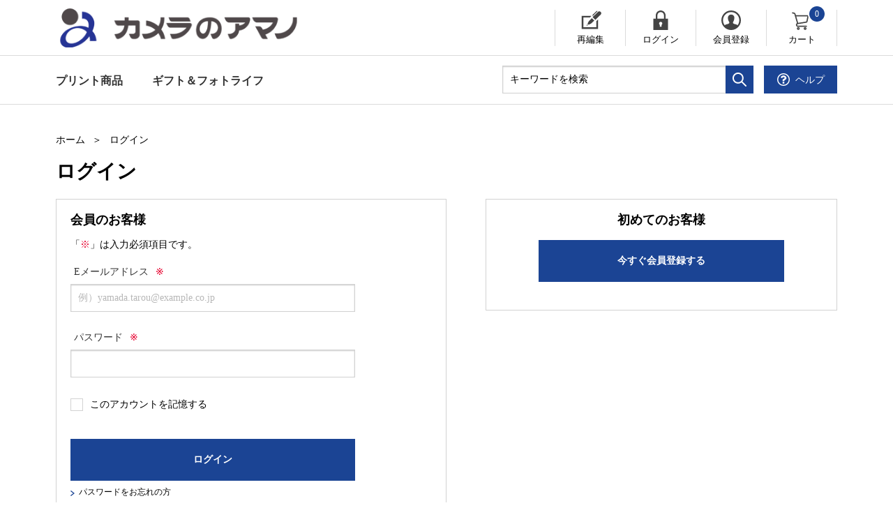

--- FILE ---
content_type: text/html;charset=UTF-8
request_url: https://pg-an-ja.fujifilm.com/on/demandware.store/Sites-AmanoNetprintJp-Site/ja_JP/Login-Show?original=%2fon%2fdemandware%2estore%2fSites-AmanoNetprintJp-Site%2fja_JP%2fWishlist-Add%3fpid%3d10027-AN%26source%3dproductdetail&scope=wishlist
body_size: 11205
content:
<!doctype html>
<!--[if lt IE 7]> <html class="ie6 oldie" lang="en"> <![endif]-->
<!--[if IE 7]> <html class="ie7 oldie" lang="en"> <![endif]-->
<!--[if IE 8]> <html class="ie8 oldie" lang="en"> <![endif]-->
<!--[if gt IE 8]><!--> <html lang="en"> <!--<![endif]-->
<head>







































































































<!-- Google Tag Manager -->
<script>(function(w,d,s,l,i){w[l]=w[l]||[];w[l].push({'gtm.start':
new Date().getTime(),event:'gtm.js'});var f=d.getElementsByTagName(s)[0],
j=d.createElement(s),dl=l!='dataLayer'?'&l='+l:'';j.async=true;j.src=
'https://www.googletagmanager.com/gtm.js?id='+i+dl;f.parentNode.insertBefore(j,f);
})(window,document,'script','dataLayer','GTM-KNL686');</script>
<!-- End Google Tag Manager -->





<meta name="referrer" content="no-referrer-when-downgrade" />
<meta charset=UTF-8>

<meta http-equiv="x-ua-compatible" content="ie=edge">

<meta name="viewport" content="width=device-width, initial-scale=1">
<script type="text/javascript">
WebFontConfig = {
google: { families: [ 'Lato:100,300,700,100italic,300italic:latin', 'Crete+Round:400,400italic:latin' ] }
};
(function() {
var wf = document.createElement('script');
wf.src = ('https:' == document.location.protocol ? 'https' : 'http') +
'://ajax.googleapis.com/ajax/libs/webfont/1/webfont.js';
wf.type = 'text/javascript';
wf.async = 'true';
var s = document.getElementsByTagName('script')[0];
s.parentNode.insertBefore(wf, s);
})();
</script>



<title>ログイン | カメラのアマノ インターネット写真サービス</title>


<link href="/on/demandware.static/Sites-AmanoNetprintJp-Site/-/default/dw0dbaf31b/images/favicon.ico" rel="shortcut icon" />



<meta name="description" content="  カメラのアマノ インターネット写真サービス"/>
<meta name="keywords" content="  カメラのアマノ インターネット写真サービス"/>

<meta name="format-detection" content="telephone=no">


	
	
	


<meta property="og:image" content="https://pg-an-ja.fujifilm.com/on/demandware.static/-/Sites-AmanoNetprintJp-Library/ja_JP/dwe89376a8/images/ogpImg.png">
<meta property="og:title" content="ログイン |  カメラのアマノ インターネット写真サービス">
<meta property="og:type" content="article">
<meta property="og:description" content="  カメラのアマノ インターネット写真サービス"/>

<meta property="og:site_name" content="カメラのアマノ インターネット写真サービス">
<meta name="twitter:card" content="summarylargeimage" />
<meta property="og:locale" content="js_JP">








<link href="/on/demandware.static/Sites-AmanoNetprintJp-Site/-/ja_JP/v1768667510021/lib/jquery/ui/jquery-ui.min.css" type="text/css" rel="stylesheet" />
<link href="//maxcdn.bootstrapcdn.com/font-awesome/4.3.0/css/font-awesome.min.css" rel="stylesheet">
<!--[if lt IE 9]>
<script src="/on/demandware.static/Sites-AmanoNetprintJp-Site/-/ja_JP/v1768667510021/js/lib/html5.js"></script>
<![endif]-->

<script type="text/javascript">//<!--
/* <![CDATA[ (head-active_data.js) */
var dw = (window.dw || {});
dw.ac = {
    _analytics: null,
    _events: [],
    _category: "",
    _searchData: "",
    _anact: "",
    _anact_nohit_tag: "",
    _analytics_enabled: "true",
    _timeZone: "Asia/Tokyo",
    _capture: function(configs) {
        if (Object.prototype.toString.call(configs) === "[object Array]") {
            configs.forEach(captureObject);
            return;
        }
        dw.ac._events.push(configs);
    },
	capture: function() { 
		dw.ac._capture(arguments);
		// send to CQ as well:
		if (window.CQuotient) {
			window.CQuotient.trackEventsFromAC(arguments);
		}
	},
    EV_PRD_SEARCHHIT: "searchhit",
    EV_PRD_DETAIL: "detail",
    EV_PRD_RECOMMENDATION: "recommendation",
    EV_PRD_SETPRODUCT: "setproduct",
    applyContext: function(context) {
        if (typeof context === "object" && context.hasOwnProperty("category")) {
        	dw.ac._category = context.category;
        }
        if (typeof context === "object" && context.hasOwnProperty("searchData")) {
        	dw.ac._searchData = context.searchData;
        }
    },
    setDWAnalytics: function(analytics) {
        dw.ac._analytics = analytics;
    },
    eventsIsEmpty: function() {
        return 0 == dw.ac._events.length;
    }
};
/* ]]> */
// -->
</script>
<script type="text/javascript">//<!--
/* <![CDATA[ (head-cquotient.js) */
var CQuotient = window.CQuotient = {};
CQuotient.clientId = 'bchf-AmanoNetprintJp';
CQuotient.realm = 'BCHF';
CQuotient.siteId = 'AmanoNetprintJp';
CQuotient.instanceType = 'prd';
CQuotient.locale = 'ja_JP';
CQuotient.fbPixelId = '__UNKNOWN__';
CQuotient.activities = [];
CQuotient.cqcid='';
CQuotient.cquid='';
CQuotient.cqeid='';
CQuotient.cqlid='';
CQuotient.apiHost='api.cquotient.com';
/* Turn this on to test against Staging Einstein */
/* CQuotient.useTest= true; */
CQuotient.useTest = ('true' === 'false');
CQuotient.initFromCookies = function () {
	var ca = document.cookie.split(';');
	for(var i=0;i < ca.length;i++) {
	  var c = ca[i];
	  while (c.charAt(0)==' ') c = c.substring(1,c.length);
	  if (c.indexOf('cqcid=') == 0) {
		CQuotient.cqcid=c.substring('cqcid='.length,c.length);
	  } else if (c.indexOf('cquid=') == 0) {
		  var value = c.substring('cquid='.length,c.length);
		  if (value) {
		  	var split_value = value.split("|", 3);
		  	if (split_value.length > 0) {
			  CQuotient.cquid=split_value[0];
		  	}
		  	if (split_value.length > 1) {
			  CQuotient.cqeid=split_value[1];
		  	}
		  	if (split_value.length > 2) {
			  CQuotient.cqlid=split_value[2];
		  	}
		  }
	  }
	}
}
CQuotient.getCQCookieId = function () {
	if(window.CQuotient.cqcid == '')
		window.CQuotient.initFromCookies();
	return window.CQuotient.cqcid;
};
CQuotient.getCQUserId = function () {
	if(window.CQuotient.cquid == '')
		window.CQuotient.initFromCookies();
	return window.CQuotient.cquid;
};
CQuotient.getCQHashedEmail = function () {
	if(window.CQuotient.cqeid == '')
		window.CQuotient.initFromCookies();
	return window.CQuotient.cqeid;
};
CQuotient.getCQHashedLogin = function () {
	if(window.CQuotient.cqlid == '')
		window.CQuotient.initFromCookies();
	return window.CQuotient.cqlid;
};
CQuotient.trackEventsFromAC = function (/* Object or Array */ events) {
try {
	if (Object.prototype.toString.call(events) === "[object Array]") {
		events.forEach(_trackASingleCQEvent);
	} else {
		CQuotient._trackASingleCQEvent(events);
	}
} catch(err) {}
};
CQuotient._trackASingleCQEvent = function ( /* Object */ event) {
	if (event && event.id) {
		if (event.type === dw.ac.EV_PRD_DETAIL) {
			CQuotient.trackViewProduct( {id:'', alt_id: event.id, type: 'raw_sku'} );
		} // not handling the other dw.ac.* events currently
	}
};
CQuotient.trackViewProduct = function(/* Object */ cqParamData){
	var cq_params = {};
	cq_params.cookieId = CQuotient.getCQCookieId();
	cq_params.userId = CQuotient.getCQUserId();
	cq_params.emailId = CQuotient.getCQHashedEmail();
	cq_params.loginId = CQuotient.getCQHashedLogin();
	cq_params.product = cqParamData.product;
	cq_params.realm = cqParamData.realm;
	cq_params.siteId = cqParamData.siteId;
	cq_params.instanceType = cqParamData.instanceType;
	cq_params.locale = CQuotient.locale;
	
	if(CQuotient.sendActivity) {
		CQuotient.sendActivity(CQuotient.clientId, 'viewProduct', cq_params);
	} else {
		CQuotient.activities.push({activityType: 'viewProduct', parameters: cq_params});
	}
};
/* ]]> */
// -->
</script>


<!-- UI -->
<link rel="stylesheet" href="/on/demandware.static/Sites-AmanoNetprintJp-Site/-/ja_JP/v1768667510021/css/ress.css">
<link rel="stylesheet" media="(min-width:769px)" href="/on/demandware.static/Sites-AmanoNetprintJp-Site/-/ja_JP/v1768667510021/css/common.css">
<link rel="stylesheet" media="(max-width:768px)" href="/on/demandware.static/Sites-AmanoNetprintJp-Site/-/ja_JP/v1768667510021/css/common_sp.css">
<link rel="stylesheet" href="/on/demandware.static/Sites-AmanoNetprintJp-Site/-/ja_JP/v1768667510021/css/gmo_style.css" />


<!--[if lte IE 8]>
<script src="//cdnjs.cloudflare.com/ajax/libs/respond.js/1.4.2/respond.js" type="text/javascript"></script>
<script src="https://cdn.rawgit.com/chuckcarpenter/REM-unit-polyfill/master/js/rem.min.js" type="text/javascript"></script>
<![endif]-->









<script type="text/javascript">
if (window.jQuery) {
jQuery(document).ready(function(){
if(screen.width < 768){
jQuery('#footer').append('<a href="/home" class="full-site-link">View Full Site</a>');
jQuery('.full-site-link')
.attr('href', '/on/demandware.store/Sites-AmanoNetprintJp-Site/ja_JP/Home-FullSite')
.click(function(e) {
e.preventDefault();
jQuery.ajax({
url: '/on/demandware.store/Sites-AmanoNetprintJp-Site/ja_JP/Home-FullSite',
success: function(){
window.location.reload();
}
});
}
);
}
});
}
</script>







<link href="/on/demandware.static/Sites-AmanoNetprintJp-Site/-/ja_JP/v1768667510021/css/apStyle.css" type="text/css" rel="stylesheet"/>

</head>
<body>







<!-- Google Tag Manager (noscript) -->
<noscript><iframe src="https://www.googletagmanager.com/ns.html?id=GTM-KNL686" 
height="0" width="0" style="display:none;visibility:hidden"></iframe></noscript>
<!-- End Google Tag Manager (noscript) -->





<div id="wrapper" class="pt_account">



<header id="header" >
<div class="headTop cf">
<div class="inner">
<h1 class="headLogo">
<a href="/home" title="カメラのアマノ インターネット写真サービス ホーム">

<span class="pc">
<span><img src="/on/demandware.static/Sites-AmanoNetprintJp-Site/-/default/dw69edd8b3/img/common/logo_amano.png" alt="カメラのアマノ インターネット写真サービス"></span>
</span>
<span class="sp">
<img src="/on/demandware.static/Sites-AmanoNetprintJp-Site/-/default/dw69edd8b3/img/common/logo_amano.png" alt="カメラのアマノ インターネット写真サービス">
</span>
</a>
</h1>
<nav id="headUtility">
<ul>

<li class="edit"><a href="https://pg-an-ja.fujifilm.com/editlist" title="編集中一覧を表示する">再編集</a></li>



<li class="login"><a href="https://pg-an-ja.fujifilm.com/account" title="ユーザー: ログイン">ログイン</a></li>
<li class="entry"><a href="https://pg-an-ja.fujifilm.com/on/demandware.store/Sites-AmanoNetprintJp-Site/ja_JP/Account-StartRegister" title="会員登録する">会員登録</a></li>


<li id="mini-cart">






































































































<!-- Report any requested source code -->

<!-- Report the active source code -->




<a href="https://pg-an-ja.fujifilm.com/cart" title="カートを見る" class="mini-cart-total">
カート<span>0</span>
</a>



</li>
</ul>
</nav>
<!--//headUtility-->
</div>
</div>
<!--//headTop-->
<div class="header-banner">

	 

	
</div>
<nav id="glnav">
<div class="openBtn">
<span class="icon-bar"></span>
<span class="icon-bar"></span>
<span class="icon-bar"></span>
</div>
<div class="glnavInner header-search">
<ul class="searchContact cf">
<li id="headSearch">

<form role="search" action="/search" method="get" name="simpleSearch">
<fieldset class="cf">
<input type="text" id="q" name="q" value="" placeholder="キーワードを検索" autocomplete="nope" class="valid" maxlength="50"/>
<input type="hidden" name="lang" value="ja_JP"/>
<button type="submit"><img src="/on/demandware.static/Sites-AmanoNetprintJp-Site/-/default/dwa468207a/img/common/icon_search.svg" alt="検索"></button>
</fieldset>
</form>

</li>
<!--//search-->
<li id="headHelp" class="btnHelp">











<div class="content-asset"><!-- dwMarker="content" dwContentID="7971a8e7dc799740f2b887f84c" -->
<script type="text/javascript"><!--
//ヘルプメニューポップアップ
function HelpmenUp() {
window.open("https://pg-an-ja.fujifilm.com/help-menu.html","window1","width=769,height=1000,scrollbars=1");
}
// --></script>
<!--<a href="https://pg-an-ja.fujifilm.com/help-menu.html"><span>ヘルプ</span></a>-->
<a href="javascript:HelpmenUp();"><span>ヘルプ</span></a>
</div> <!-- End content-asset -->





</li>
</ul>






































































































<ul id="headCategoryNav" class="level-1">




<li class="current" >





<a class="has-sub-menu" href="https://pg-an-ja.fujifilm.com/print-products">
プリント商品
</a>





<div class="level-2">
<ul class="level-2">

<li>
<a href="https://pg-an-ja.fujifilm.com/photo-print">
写真プリント
</a>

</li>

<li>
<a href="https://pg-an-ja.fujifilm.com/pro-print">
大伸ばしプリント
</a>

</li>

<li>
<a href="https://pg-an-ja.fujifilm.com/variety-gift-print">
バラエティ・ギフトプリント
</a>

</li>

<li>
<a href="https://pg-an-ja.fujifilm.com/photo-calender">
フォトカレンダー
</a>

</li>

<li>
<a href="https://pg-an-ja.fujifilm.com/photobook">
フォトブック
</a>

</li>

<li>
<a href="https://pg-an-ja.fujifilm.com/wall-decor">
WALL DECOR
</a>

</li>

<li>
<a href="https://pg-an-ja.fujifilm.com/photo-goods">
フォトグッズ
</a>

</li>

</ul>

<div class="banner"><img src="https://pg-an-ja.fujifilm.com/on/demandware.static/-/Sites-AmanoNetprintJp-mssf/ja_JP/dw37c7d92f/images/slot/landing/photo.png" style="max-width: 100%;"/></div>

</div>


</li>


<li>





<a class="has-sub-menu" href="https://pg-an-ja.fujifilm.com/gift_photolife">
ギフト＆<br class="spView">フォトライフ
</a>





<div class="level-2">
<ul class="level-2">

<li>
<a href="https://pg-an-ja.fujifilm.com/decorate">
写真を飾る
</a>

</li>

<li>
<a href="https://pg-an-ja.fujifilm.com/gift">
大切な人へ贈る
</a>

</li>

<li>
<a href="https://pg-an-ja.fujifilm.com/save">
思い出を残す
</a>

</li>

</ul>

<div class="banner"><img  src="https://pg-an-ja.fujifilm.com/on/demandware.static/-/Sites-AmanoNetprintJp-mssf/ja_JP/dwf008d91d/images/slot/landing/gift.png" style="max-width: 100%;"/></div>

</div>


</li>

</ul>

</div>
<!-- //glnavInner-->
</nav>































































































<div id="headPopUpCloseBtn">
<div id="headCartClose" class="btnClose"><span>カートを閉じる</span></div>
<div id="headSuggestionsClose" class="btnClose"><span>検索サジェストを閉じる</span></div>
<div id="headNavClose" class="btnClose"><span>メニューを閉じる</span></div>
</div>


<nav id="spDirectCategoryNav">
<ul class="categoryNav">





<li class="print">
<a href="https://pg-an-ja.fujifilm.com/print-products">
プリント商品
</a>
</li>





<li class="print">
<a href="https://pg-an-ja.fujifilm.com/gift_photolife">
ギフト＆<br class="spView">フォトライフ
</a>
</li>

</ul>
</nav>

</header>
<!--//header-->
<div id="main" role="main">



<div id="browser-check">
<noscript>
<div class="browser-compatibility-alert errMsg">
<i class="fa fa-exclamation-triangle fa-2x pull-left"></i>
<p class="browser-error">お使いのブラウザーの Javascript 機能がオフになっています。当サイトを最高の状態でご利用いただくために、Javascript 機能をオンにしてください。</p>
</div>
</noscript>
</div>





































































































<div class="breadcrumbs">
<ul>
<li><a href="/home" title="ホーム">ホーム</a></li>
<li>ログイン</li>
</ul>
</div>
<div id="mainWrap" class="cf">
<section id="loginSection">
<h1 class="ttlMain">ログイン</h1>
<div class="inner cf">







<div class="loginArea">
<h3 class="subttl">会員のお客様</h3>
<p class="requiredMsg">「<span class="fcred">※</span>」は入力必須<span class="pcView">項目です。</span></p>

<form action="https://pg-an-ja.fujifilm.com/on/demandware.store/Sites-AmanoNetprintJp-Site/ja_JP/Login-LoginForm?scope=wishlist" method="post" class="clearfix" id="dwfrm_login">

<div id="dialog-container"></div>
<fieldset class="formArea">
<dl class="required">
<dt>Eメールアドレス</dt>
<dd>




<div class="form-row username required">




<div class="field-wrapper">
<input class="input-text  required" type="text"  id="dwfrm_login_username_d0xdnwcqwlmq" name="dwfrm_login_username_d0xdnwcqwlmq" value="" placeholder="例）yamada.tarou@example.co.jp" />
</div>



<div class="form-caption"></div>

</div>

</dd>
</dl>
<dl class="required">
<dt>パスワード</dt>
<dd>




<div class="form-row password required">




<div class="field-wrapper">
<input class="input-text  required" type="password"  id="dwfrm_login_password_d0ekzqhtxdci" name="dwfrm_login_password_d0ekzqhtxdci" value="" autocomplete="nope" />
</div>



<div class="form-caption"></div>

</div>

</dd>
</dl>
<div class="checkBoxArea">
<label for="dwfrm_login_rememberme">

<input class="input-checkbox" type="checkbox" id="dwfrm_login_rememberme" name="dwfrm_login_rememberme" value="true">

<span>このアカウントを記憶する</span></label>
</div>
<div class="btnArea">
<ul>
<li class="btnGreen">
<button type="submit" value="ログイン" name="dwfrm_login_login">
ログイン
</button>
</li>
<li class="arrowLink">
<a id="password-reset" href="/on/demandware.store/Sites-AmanoNetprintJp-Site/ja_JP/Account-PasswordResetDialog" title="パスワードリマインダー">
パスワードをお忘れの方
</a>
</li>
</ul>
</div>
<input type="hidden" name="csrf_token" value="zGrUXbRpuZ0Zrfuk1mzggG0Z4r36eYQFcjL1_ljs3lmpAfZ07KVt7R8xo-n2g78PyYXLqPtIfdB-etlBRsViZezZt9cMd-Geq_uq_0Cm4IuK7pa_lIhi4I90QXwRErGt48ba7LMlWmmV7ivmOV7MWpEAHShKTC8KQJ7DH7J8BLqFnEgUq9A="/>
</fieldset>
<!--formtable-->
</form>

</div>

<div class="entryArea">











<div class="content-asset"><!-- dwMarker="content" dwContentID="184b1dba4e515c1f718abebf79" -->
<h3 class="subttl" id="newEntry">初めてのお客様</h3>
<div class="btnGreen"><a href="https://pg-an-ja.fujifilm.com/on/demandware.store/Sites-AmanoNetprintJp-Site/ja_JP/Account-StartRegister">今すぐ会員登録する</a></div>
</div> <!-- End content-asset -->





</div>
</div>
<!--//inner-->
</section>
</div>
<!--//mainWrap-->

<div id="overRayBg"></div>
</div>


<footer id="footer">











<div class="content-asset"><!-- dwMarker="content" dwContentID="adc7fcc1a60e443be830a0d7a1" -->
<div class="footBottom cf">
	<div class="inner">
		<nav>
			<p class="footLogo"><a href="https://pg-an-ja.fujifilm.com/home"><img src="https://pg-an-ja.fujifilm.com/on/demandware.static/-/Sites-AmanoNetprintJp-Library/ja_JP/dwe76513d6/images/homepage/logo_amano.png"></a></p>
			<div class="btnArea">
				<ul class="cf">
				</ul>
			</div>
		</nav>
		<div class="btnPageTop"><a href="#">ページ先頭に戻る</a></div>
	</div>
</div>
</div> <!-- End content-asset -->
















<div class="content-asset"><!-- dwMarker="content" dwContentID="5afc8a4a4cbf00194cff666038" -->
<script type="text/javascript"><!--
//ヘルプメニューポップアップ
function HelpmenUp() {
window.open("https://pg-an-ja.fujifilm.com/help-menu.html","window1","width=769,height=1000,scrollbars=1");
}
// --></script>
<div class="footerCopyArea">
		<nav class="cf">
			<ul>
				<li><a href="javascript:HelpmenUp();" title="「お問い合わせ」に移動する">お問い合わせ</a></li>
				<!--<li><a href="https://pg-an-ja.fujifilm.com/help-menu.html" title="「お問い合わせ」に移動する">お問い合わせ</a></li>-->
				<li><a href="https://pg-an-ja.fujifilm.com/maintenance.html" title="「メンテナンス」に移動する">メンテナンス</a></li>
				<li><a href="https://pg-an-ja.fujifilm.com/usage-environment.html" title="「利用環境」に移動する">ご利用環境</a></li>
				<li><a href="https://pg-an-ja.fujifilm.com/terms-of-service.html" title="「ご利用規約」に移動する">ご利用規約</a></li>
				<li><a href="http://www.cameranoamano.co.jp/privacy/" title="「プライバシー」に移動する"target="_blank">プライバシーポリシー</a></li>
				<li><a href="https://pg-an-ja.fujifilm.com/oss.html" title="「OSS表示」に移動する">OSS表示</a></li>
			</ul>
			<p class="copy">Copyright &copy; FUJIFILM Corporation All rights reserved.</p>
		</nav>
	</div>
</div> <!-- End content-asset -->





</footer>





<!--[if gte IE 9 | !IE]><!-->
<script src="/on/demandware.static/Sites-AmanoNetprintJp-Site/-/ja_JP/v1768667510021/lib/jquery/jquery-3.6.0.min.js" type="text/javascript"></script>
<!--<![endif]-->
<!--[if IE 9]>
<script src="//cdn.rawgit.com/paulirish/matchMedia.js/master/matchMedia.js" type="text/javascript"></script>
<script src="//cdn.rawgit.com/paulirish/matchMedia.js/master/matchMedia.addListener.js" type="text/javascript"></script>
<![endif]-->
<script src="/on/demandware.static/Sites-AmanoNetprintJp-Site/-/ja_JP/v1768667510021/lib/jquery/ui/jquery-ui.min.js" type="text/javascript"></script>
<!-- Amazon SDK -->

<script type='text/javascript'>
    window.onAmazonLoginReady = function() {
      amazon.Login.setClientId("amzn1.application-oa2-client.674841fe30a04235887bc6c52efba6b6");
    };
</script>

 

	

    <script type='text/javascript' 
    	src='https://static-fe.payments-amazon.com/OffAmazonPayments/jp/lpa/js/Widgets.js?sellerId=A2B7JM8X1RZUSY'>
    </script>
	
<script type="text/javascript" src="/on/demandware.static/Sites-AmanoNetprintJp-Site/-/ja_JP/v1768667510021/js/amazonPayments.js"></script>

<script src="/on/demandware.static/Sites-AmanoNetprintJp-Site/-/ja_JP/v1768667510021/lib/jquery/jquery.jcarousel.min.js" type="text/javascript"></script>
<script src="/on/demandware.static/Sites-AmanoNetprintJp-Site/-/ja_JP/v1768667510021/lib/jquery/jquery.validate.min.js" type="text/javascript"></script>
<script src="/on/demandware.static/Sites-AmanoNetprintJp-Site/-/ja_JP/v1768667510021/lib/jquery/jquery.zoom.min.js" ></script>
<script type="text/javascript">

(function(){
window.Constants = {"AVAIL_STATUS_IN_STOCK":"IN_STOCK","AVAIL_STATUS_PREORDER":"PREORDER","AVAIL_STATUS_BACKORDER":"BACKORDER","AVAIL_STATUS_NOT_AVAILABLE":"NOT_AVAILABLE"};
window.Resources = {"I_AGREE":"同意する","CLOSE":"閉じる","NO_THANKS":"いいえ、必要ありません","OK":"OK","ARE_YOU_HUMAN":"あなたは人間ですか？","SHIP_QualifiesFor":"この配送ではこちらをご利用いただけます:","CC_LOAD_ERROR":"クレジットカードを読み込めませんでした!","COULD_NOT_SAVE_ADDRESS":"Could not save address. Please check your entries and try again.","REG_ADDR_ERROR":"住所を読み込めませんでした。","BONUS_PRODUCT":"ボーナス商品","BONUS_PRODUCTS":"ボーナス商品","SELECT_BONUS_PRODUCTS":"ボーナス商品を選択する","SELECT_BONUS_PRODUCT":"product.selectbonusproduct","BONUS_PRODUCT_MAX":"選択したボーナス商品が最大数に達しています。1 個削除してから別のボーナス商品を追加してください。","BONUS_PRODUCT_TOOMANY":"選択したボーナス商品の数が多すぎます。数量を変更してください。","SIMPLE_SEARCH":"キーワードを検索","SUBSCRIBE_EMAIL_DEFAULT":"Eメールアドレス","CURRENCY_SYMBOL":"¥","MISSINGVAL":"{0} を入力してください","SERVER_ERROR":"サーバーに接続できませんでした!","MISSING_LIB":"jQuery が定義されていません。","BAD_RESPONSE":"不正な応答、解析エラー!","INVALID_PHONE":"有効な電話番号を指定してください。","REMOVE":"削除","QTY":"数量","EMPTY_IMG_ALT":"削除","COMPARE_BUTTON_LABEL":"商品を比較する","COMPARE_CONFIRMATION":"これにより、比較のために追加された最初の商品が削除されます。実行してもよろしいですか? ","COMPARE_REMOVE_FAIL":"リストから商品を削除できません","COMPARE_ADD_FAIL":"リストに商品を追加できません","ADD_TO_CART_FAIL":"カートに商品 '{0}' を追加できません","REGISTRY_SEARCH_ADVANCED_CLOSE":"詳細検索を閉じる","GIFT_CERT_INVALID":"ギフト券コードが無効です。","GIFT_CERT_BALANCE":"現在のギフト券残高:","GIFT_CERT_AMOUNT_INVALID":"ギフト券は最低 5、最高 5000 の範囲でしか購入できません。","GIFT_CERT_MISSING":"ギフト券コードを入力してください。","INVALID_OWNER":"これはクレジットカード番号のようです。クレジットカード名義人のお名前を入力してください。","COUPON_CODE_MISSING":"※クーポンコードを入力してください。","COOKIES_DISABLED":"<i class=\"fa fa-exclamation-triangle fa-2x pull-left\"></i>お使いのブラウザーでは、Cookie が許可されていません。この機能をオンにするか、または別のプログラムで Cookie をブロックする設定を使用していないかどうかを確認してください。","BML_AGREE_TO_TERMS":"条件に同意していただく必要があります","CHAR_LIMIT_MSG":"残り {0} 文字で {1} 文字の制限に達します。","CONFIRM_DELETE":"この {0} を削除しますか?","TITLE_GIFTREGISTRY":"ギフトレジストリ","TITLE_ADDRESS":"住所","TITLE_CREDITCARD":"クレジットカード","SERVER_CONNECTION_ERROR":"サーバーに接続できませんでした!","IN_STOCK_DATE":"入荷予定日は {0} です。","ITEM_STATUS_NOTAVAILABLE":"この商品は現在<br/>ご購入いただけません","INIFINITESCROLL":"すべて表示","STORE_NEAR_YOU":"お近くの店舗で入手可能かどうかを検索","SELECT_STORE":"店舗の選択","SELECTED_STORE":"選択された店舗","PREFERRED_STORE":"優先店舗","SET_PREFERRED_STORE":"優先店舗を設定","ENTER_ZIP":"郵便番号の入力","INVALID_ZIP":"有効な郵便番号を入力してください","SEARCH":"検索","CHANGE_LOCATION":"場所の変更","CONTINUE_WITH_STORE":"優先店舗で続行","CONTINUE":"次に進む","SEE_MORE":"店舗数を増やす","SEE_LESS":"店舗数を減らす","QUICK_VIEW":"クイックビュー","QUICK_VIEW_POPUP":"商品のクイックビュー","TLS_WARNING":"<i class=\"fa fa-exclamation-triangle fa-2x pull-left\"></i>当社ではお客様のセキュリティについて真剣に取り組んでいます。<br/>お客様が古いブラウザーを使用していることが検出されました。<br/>安全なショッピングをお楽しみいただくために、ブラウザーを更新してください。","VALIDATE_REQUIRED":"「<span class=\"fcred\">※</span>」は入力必須<span class=\"pcView\">項目です。</span>","VALIDATE_REMOTE":"このフィールドを修正してください。","VALIDATE_EMAIL":"有効な Eメールアドレスを入力してください。","VALIDATE_URL":"有効な URL を入力してください。","VALIDATE_DATE":"今年以前の年を入力してください。","VALIDATE_DATEISO":"有効な日付を入力してください (ISO)。","VALIDATE_NUMBER":"有効な数値を入力してください。","VALIDATE_DIGITS":"数字のみを入力してください。","VALIDATE_CREDITCARD":"有効なクレジットカード番号を入力してください。","VALIDATE_EQUALTO":"同じ値をもう一度入力してください。","VALIDATE_MAXLENGTH":"{0} 文字以下の文字数で入力してください。","VALIDATE_MINLENGTH":"最低 {0} 文字入力してください。","VALIDATE_RANGELENGTH":"{0} ～ {1} 文字の値を入力してください。","VALIDATE_RANGE":"{0} ～ {1} の値を入力してください。","VALIDATE_MAX":"{0} 以下の値を入力してください。","VALIDATE_MIN":"{0} 以上の値を入力してください。","VALIDATE_POSTAL":"5～10文字のハイフンを含む郵便番号を入力してください。例: 123-1234","AMAZON_LOGIN_ERROR":"Please log in with your current account    ","DIGITIZE_VALIDATE_M010_01":"ビデオ本数は100本以下で指定して下さい。","DIGITIZE_VALIDATE_M020_01":"本数を入力してください","DIGITIZE_VALIDATE_M020_02":"合計時間840分以上の注文はお受けできません。\n注文本数を減らし、再度ご入力ください。","DIGITIZE_VALIDATE_M020_03":"ダブル8(レギュラー)は、シングル8やスーパー8と同時に注文することはできません。入力内容をご確認の上、再度ご入力ください。","DIGITIZE_VALIDATE_M050_01":"「現像オプションサービス」のお申込み本数は、「全コマ書き込み」のネガフィルムのお申込み本数内で入力してください。","DIGITIZE_VALIDATE_M050_02":"必須項目が選択されていません。","DIGITIZE_VALIDATE_COMMON_01":"<div id='errListDigitize' class='errList'><ul><li><a href=''>同時購入出来ない商品がカートに入っています。カートの商品を先にご注文するか、カートクリア後に、本商品をご購入下さい。</a></li></ul></div>","IN_STOCK":"在庫あり","QTY_IN_STOCK":"{0} 点在庫あり","PREORDER":"予約販売","QTY_PREORDER":"予約販売が可能な個数は {0} 個です。","REMAIN_PREORDER":"残りの商品については、予約販売をご利用いただけます。","BACKORDER":"取り寄せ","QTY_BACKORDER":"取り寄せ {0} 個","REMAIN_BACKORDER":"残りの商品については、お取り寄せが可能です。","NOT_AVAILABLE":"この商品は現在<br/>ご購入いただけません","REMAIN_NOT_AVAILABLE":"※残りの商品については、現在ご購入いただけません。数量を変更してください。"};
window.Urls = {"appResources":"/on/demandware.store/Sites-AmanoNetprintJp-Site/ja_JP/Resources-Load","pageInclude":"/on/demandware.store/Sites-AmanoNetprintJp-Site/ja_JP/Page-Include","continueUrl":"https://pg-an-ja.fujifilm.com/on/demandware.store/Sites-AmanoNetprintJp-Site/ja_JP/Login-LoginForm?scope=wishlist","staticPath":"/on/demandware.static/Sites-AmanoNetprintJp-Site/-/ja_JP/v1768667510021/","addGiftCert":"/on/demandware.store/Sites-AmanoNetprintJp-Site/ja_JP/GiftCert-Purchase","minicartGC":"/on/demandware.store/Sites-AmanoNetprintJp-Site/ja_JP/GiftCert-ShowMiniCart","addProduct":"/on/demandware.store/Sites-AmanoNetprintJp-Site/ja_JP/Cart-AddProduct","minicart":"/on/demandware.store/Sites-AmanoNetprintJp-Site/ja_JP/Cart-MiniAddProduct","cartShow":"/cart","giftRegAdd":"https://pg-an-ja.fujifilm.com/on/demandware.store/Sites-AmanoNetprintJp-Site/ja_JP/Address-GetAddressDetails?addressID=","paymentsList":"https://pg-an-ja.fujifilm.com/wallet","addressesList":"https://pg-an-ja.fujifilm.com/addressbook","wishlistAddress":"https://pg-an-ja.fujifilm.com/on/demandware.store/Sites-AmanoNetprintJp-Site/ja_JP/Wishlist-SetShippingAddress","deleteAddress":"/on/demandware.store/Sites-AmanoNetprintJp-Site/ja_JP/Address-Delete","getProductUrl":"/on/demandware.store/Sites-AmanoNetprintJp-Site/ja_JP/Product-Show","getBonusProducts":"/on/demandware.store/Sites-AmanoNetprintJp-Site/ja_JP/Product-GetBonusProducts","addBonusProduct":"/on/demandware.store/Sites-AmanoNetprintJp-Site/ja_JP/Cart-AddBonusProduct","getSetItem":"/on/demandware.store/Sites-AmanoNetprintJp-Site/ja_JP/Product-GetSetItem","productDetail":"/on/demandware.store/Sites-AmanoNetprintJp-Site/ja_JP/Product-Detail","getAvailability":"/on/demandware.store/Sites-AmanoNetprintJp-Site/ja_JP/Product-GetAvailability","removeImg":"/on/demandware.static/Sites-AmanoNetprintJp-Site/-/default/dw592ef82a/images/icon_remove.gif","searchsuggest":"/on/demandware.store/Sites-AmanoNetprintJp-Site/ja_JP/Search-GetSuggestions","productNav":"/on/demandware.store/Sites-AmanoNetprintJp-Site/ja_JP/Product-Productnav","summaryRefreshURL":"/on/demandware.store/Sites-AmanoNetprintJp-Site/ja_JP/COBilling-UpdateSummary","shipDayListRefreshURL":"/on/demandware.store/Sites-AmanoNetprintJp-Site/ja_JP/COBilling-UpdateShipDayList","billingSelectCC":"https://pg-an-ja.fujifilm.com/on/demandware.store/Sites-AmanoNetprintJp-Site/ja_JP/COBilling-SelectCreditCard","updateAddressDetails":"https://pg-an-ja.fujifilm.com/on/demandware.store/Sites-AmanoNetprintJp-Site/ja_JP/COShipping-UpdateAddressDetails","updateAddressDetailsBilling":"https://pg-an-ja.fujifilm.com/on/demandware.store/Sites-AmanoNetprintJp-Site/ja_JP/COBilling-UpdateAddressDetails","shippingMethodsJSON":"https://pg-an-ja.fujifilm.com/on/demandware.store/Sites-AmanoNetprintJp-Site/ja_JP/COShipping-GetApplicableShippingMethodsJSON","shippingMethodsList":"https://pg-an-ja.fujifilm.com/on/demandware.store/Sites-AmanoNetprintJp-Site/ja_JP/COShipping-UpdateShippingMethodList","selectShippingMethodsList":"https://pg-an-ja.fujifilm.com/on/demandware.store/Sites-AmanoNetprintJp-Site/ja_JP/COShipping-SelectShippingMethod","resetPaymentForms":"/on/demandware.store/Sites-AmanoNetprintJp-Site/ja_JP/COBilling-ResetPaymentForms","compareShow":"/on/demandware.store/Sites-AmanoNetprintJp-Site/ja_JP/Compare-Show","compareAdd":"/on/demandware.store/Sites-AmanoNetprintJp-Site/ja_JP/Compare-AddProduct","compareRemove":"/on/demandware.store/Sites-AmanoNetprintJp-Site/ja_JP/Compare-RemoveProduct","compareEmptyImage":"/on/demandware.static/Sites-AmanoNetprintJp-Site/-/default/dwbd416e14/images/comparewidgetempty.png","giftCardCheckBalance":"https://pg-an-ja.fujifilm.com/on/demandware.store/Sites-AmanoNetprintJp-Site/ja_JP/COBilling-GetGiftCertificateBalance","redeemGiftCert":"https://pg-an-ja.fujifilm.com/on/demandware.store/Sites-AmanoNetprintJp-Site/ja_JP/COBilling-RedeemGiftCertificateJson","addCoupon":"https://pg-an-ja.fujifilm.com/on/demandware.store/Sites-AmanoNetprintJp-Site/ja_JP/Cart-AddCouponJson","storesInventory":"/on/demandware.store/Sites-AmanoNetprintJp-Site/ja_JP/StoreInventory-Inventory","setPreferredStore":"/on/demandware.store/Sites-AmanoNetprintJp-Site/ja_JP/StoreInventory-SetPreferredStore","getPreferredStore":"/on/demandware.store/Sites-AmanoNetprintJp-Site/ja_JP/StoreInventory-GetPreferredStore","setStorePickup":"/on/demandware.store/Sites-AmanoNetprintJp-Site/ja_JP/StoreInventory-SetStore","setZipCode":"/on/demandware.store/Sites-AmanoNetprintJp-Site/ja_JP/StoreInventory-SetZipCode","getZipCode":"/on/demandware.store/Sites-AmanoNetprintJp-Site/ja_JP/StoreInventory-GetZipCode","billing":"/billing","setSessionCurrency":"/on/demandware.store/Sites-AmanoNetprintJp-Site/ja_JP/Currency-SetSessionCurrency","addEditAddress":"/on/demandware.store/Sites-AmanoNetprintJp-Site/ja_JP/COShippingMultiple-AddEditAddressJSON","cookieHint":"/cookie_hint.html","rateLimiterReset":"/on/demandware.store/Sites-AmanoNetprintJp-Site/ja_JP/RateLimiter-HideCaptcha","csrffailed":"/on/demandware.store/Sites-AmanoNetprintJp-Site/ja_JP/CSRF-Failed","deleteAllDigitizeProducts":"/on/demandware.store/Sites-AmanoNetprintJp-Site/ja_JP/Cart-DeleteAllDigitizeProducts","checkExclusion":"/on/demandware.store/Sites-AmanoNetprintJp-Site/ja_JP/Cart-CheckExclusion","getOrderReferenceDetails":"/on/demandware.store/Sites-AmanoNetprintJp-Site/ja_JP/AmazonPaymentsController-GetOrderReferenceDetails","getBillingAgreementDetails":"/on/demandware.store/Sites-AmanoNetprintJp-Site/ja_JP/AmazonPaymentsController-GetBillingAgreementDetails","getOrderReferenceBillingDetails":"/on/demandware.store/Sites-AmanoNetprintJp-Site/ja_JP/AmazonPaymentsController-GetOrderReferenceBillingDetails","getBillingAgreementBillingDetails":"/on/demandware.store/Sites-AmanoNetprintJp-Site/ja_JP/AmazonPaymentsController-GetBillingAgreementBillingDetails","setOrderReferenceID":"/on/demandware.store/Sites-AmanoNetprintJp-Site/ja_JP/AmazonPaymentsController-SetOrderReferenceID","setConsentStatus":"/on/demandware.store/Sites-AmanoNetprintJp-Site/ja_JP/AmazonPaymentsController-SetConsentStatus","editButtonRedirect":"/on/demandware.store/Sites-AmanoNetprintJp-Site/ja_JP/AmazonPaymentsController-EditButtonRedirect"};
window.SitePreferences = {"LISTING_INFINITE_SCROLL":false,"LISTING_REFINE_SORT":true,"STORE_PICKUP":true,"COOKIE_HINT":false,"CHECK_TLS":false,"AMAZON_MERCHANT_ID":"A2B7JM8X1RZUSY","AMAZON_LOGIN_BUTTON_TYPE":"LwA","AMAZON_LOGIN_BUTTON_COLOR":"DarkGray","AMAZON_LOGIN_BUTTON_SIZE":"large","AMAZON_LOGIN_REDIRECT_URL":"https://pg-ja.fujifilm.com/on/demandware.store/Sites-FujifilmNetprintJp-Site/default/AmazonPaymentsController-LoginButtonRedirect","AMAZON_PAY_REDIRECT_URL":"https://pg-ja.fujifilm.com/on/demandware.store/Sites-FujifilmNetprintJp-Site/default/AmazonPaymentsController-PayButtonRedirect","AMAZON_SCOPE":"profile postal_code payments:widget payments:shipping_address","AMAZON_PAY_BUTTON_TYPE":"PwA","AMAZON_PAY_BUTTON_COLOR":"Gold","AMAZON_PAY_BUTTON_SIZE":"x-large"};
}());
</script>
<script type="text/javascript">

(function(){
window.SessionAttributes = {"SHOW_CAPTCHA":null};
window.User = {"zip":null,"storeId":null};
window.AmazonOrder = {"orderReferenceID":null};
}());
</script>
<script src="/on/demandware.static/Sites-AmanoNetprintJp-Site/-/ja_JP/v1768667510021/js/app.js"></script>

<script>pageContext = {"title":"My Account","type":"MyAccount","ns":"account"};</script>
<script>
var meta = "";
var keywords = "";
</script>
<script src="/on/demandware.static/Sites-AmanoNetprintJp-Site/-/ja_JP/v1768667510021/js/swiper.min.js"></script>
<script src="/on/demandware.static/Sites-AmanoNetprintJp-Site/-/ja_JP/v1768667510021/js/init.js"></script>
<script src="/on/demandware.static/Sites-AmanoNetprintJp-Site/-/ja_JP/v1768667510021/js/nouislider.min.js"></script>
<script src="/on/demandware.static/Sites-AmanoNetprintJp-Site/-/ja_JP/v1768667510021/js/result_init.js"></script>
<script src="/on/demandware.static/Sites-AmanoNetprintJp-Site/-/ja_JP/v1768667510021/js/detail_init.js"></script>

<script src="/on/demandware.static/Sites-AmanoNetprintJp-Site/-/ja_JP/v1768667510021/js/photoswipe.min.js"></script>
<script src="/on/demandware.static/Sites-AmanoNetprintJp-Site/-/ja_JP/v1768667510021/js/photoswipe-ui-default.min.js"></script>
<script src="/on/demandware.static/Sites-AmanoNetprintJp-Site/-/ja_JP/v1768667510021/js/drift.js"></script>



<script src="/on/demandware.static/Sites-AmanoNetprintJp-Site/-/ja_JP/v1768667510021/js/mypage_init.js"></script>
<script type="text/javascript">//<!--
/* <![CDATA[ */
$(function(){
try {
var current = $('#mypageNavArea').attr('name');
$('#mypageNavArea').find('.' + current).addClass('current');
} catch(err) {}
});
/* ]]> */
// -->
</script>


</div><!-- /wrapper -->
<!-- Demandware Analytics code 1.0 (body_end-analytics-tracking-asynch.js) -->
<script type="text/javascript">//<!--
/* <![CDATA[ */
function trackPage() {
    try{
        var trackingUrl = "https://pg-an-ja.fujifilm.com/on/demandware.store/Sites-AmanoNetprintJp-Site/ja_JP/__Analytics-Start";
        var dwAnalytics = dw.__dwAnalytics.getTracker(trackingUrl);
        if (typeof dw.ac == "undefined") {
            dwAnalytics.trackPageView();
        } else {
            dw.ac.setDWAnalytics(dwAnalytics);
        }
    }catch(err) {};
}
/* ]]> */
// -->
</script>
<script type="text/javascript" src="/on/demandware.static/Sites-AmanoNetprintJp-Site/-/ja_JP/v1768667510021/internal/jscript/dwanalytics-22.2.js" async="async" onload="trackPage()"></script>
<!-- Demandware Active Data (body_end-active_data.js) -->
<script src="/on/demandware.static/Sites-AmanoNetprintJp-Site/-/ja_JP/v1768667510021/internal/jscript/dwac-21.7.js" type="text/javascript" async="async"></script><!-- CQuotient Activity Tracking (body_end-cquotient.js) -->
<script src="https://cdn.cquotient.com/js/v2/gretel.min.js" type="text/javascript" async="async"></script>
</body>
<script src="/on/demandware.static/Sites-AmanoNetprintJp-Site/-/ja_JP/v1768667510021/js/button_click_measures.js"></script>
</html>



--- FILE ---
content_type: text/css
request_url: https://pg-an-ja.fujifilm.com/on/demandware.static/Sites-AmanoNetprintJp-Site/-/ja_JP/v1768667510021/css/common.css
body_size: 37428
content:
html { font-size: 62.5%;}

body {
  -webkit-font-smoothing: antialiased;
  -moz-osx-font-smoothing: grayscale;
  font-family: "ヒラギノ角ゴ Pro W3", "Hiragino Kaku Gothic Pro", "メイリオ", Meiryo, Osaka, "ＭＳ Ｐゴシック", "MS PGothic", "sans-serif";
  font-size: 1.0rem;
  color: #000000;
    -webkit-backface-visibility: hidden;
    backface-visibility: hidden;
}


/**************************************
input
**************************************/
select{
  width: 100%;
  height: 40px;
  box-sizing: border-box;
  line-height: 14px;
  font-size: 14px;
  padding: 4px 15px 4px 5px;
  background: #FFFFFF;
  border: 1px solid #d2d2d2;
  font-family: "ヒラギノ角ゴ Pro W3", "Hiragino Kaku Gothic Pro", "メイリオ", Meiryo, Osaka, "ＭＳ Ｐゴシック", "MS PGothic", "sans-serif";
  vertical-align: middle;
  cursor: pointer;
  box-shadow: 0 1px 2px 0 rgba(0,0,0,0.2) inset;
  -webkit-appearance: none;
    -moz-appearance: none;
    appearance: none;
  border-radius: 0;
  background-image: url(../img/common/icon_select.svg);
  background-repeat: no-repeat;
  background-position: calc(100% - 4px) center;
  background-size: 6px auto;
}

#select_prefectures,#select_city{
  line-height:16px;
}

input[type="text"],
input[type="tel"],
input[type="number"],
input[type="password"],
input[type="email"]{
  width: 100%;
  height: 40px;
  box-sizing: border-box;
  line-height: 14px;
  font-size: 14px;
  padding: 4px 10px 4px;
  background: #FFFFFF;
  border: 1px solid #d2d2d2;
  font-family: "ヒラギノ角ゴ Pro W3", "Hiragino Kaku Gothic Pro", "メイリオ", Meiryo, Osaka, "ＭＳ Ｐゴシック", "MS PGothic", "sans-serif";
  vertical-align: middle;
  cursor: pointer;
  box-shadow: 0 1px 2px 0 rgba(0,0,0,0.2) inset;
  -webkit-appearance: none;
    -moz-appearance: none;
    appearance: none;
}
textarea{
  width: 100%;
  height: 200px;
  box-sizing: border-box;
  line-height: 14px;
  font-size: 14px;
  padding: 4px;
  background: #FFFFFF;
  border: 1px solid #d2d2d2;
  font-family: "ヒラギノ角ゴ Pro W3", "Hiragino Kaku Gothic Pro", "メイリオ", Meiryo, Osaka, "ＭＳ Ｐゴシック", "MS PGothic", "sans-serif";
  vertical-align: middle;
  cursor: pointer;
  box-shadow: 0 1px 2px 0 rgba(0,0,0,0.2) inset;
  -webkit-appearance: none;
    -moz-appearance: none;
    appearance: none;
}


:placeholder-shown { color: #b7b7b7; }
::-webkit-input-placeholder { color: #b7b7b7; }
:-moz-placeholder { color: #b7b7b7; opacity: 1; }
::-moz-placeholder { color: #b7b7b7; opacity: 1; }
:-ms-input-placeholder { color: #b7b7b7; }

input[type="radio"],
input[type="checkbox"]{vertical-align: middle;}

input[type="text"].zipCode,
input[type="tel"].zipCode,
input[type="number"].zipCode,
div.zipCode
{
  max-width: 190px;
}

select.pref,
div.pref,
.input-select
{
  max-width: 190px;
}

input[type="tel"],
input[type="email"]{
  max-width: 460px;
}


input[type="text"].card,
input[type="tel"].card,
input[type="number"].card,
input[type="password"].card,
input[type="email"].card,
select.card,
div.card > div.field-wrapper > input[type="text"],
div.card > div.field-wrapper > input[type="tel"],
div.card > div.field-wrapper > input[type="number"],
div.card > div.field-wrapper > input[type="password"],
div.card > div.field-wrapper > input[type="email"],
div.card > div.field-wrapper > select
{
  width: 460px;
}
input[type="text"].cvn,
input[type="tel"].cvn,
input[type="number"].cvn,
input[type="password"].cvn,
input[type="email"].cvn,
select.cvn,
div.cvn > div.field-wrapper > input[type="text"],
div.cvn > div.field-wrapper > input[type="tel"],
div.cvn > div.field-wrapper > input[type="number"],
div.cvn > div.field-wrapper > input[type="password"],
div.cvn > div.field-wrapper > input[type="email"],
div.cvn > div.field-wrapper > select
{
  width: 120px;
}

input[type="text"].err,
input[type="tel"].err,
input[type="number"].err,
input[type="password"].err,
input[type="email"].err,
select.err,
option.err,
textarea.err{
  background-color:#ffe7e7;
}

input[type="text"]:disabled,
input[type="tel"]:disabled,
input[type="number"]:disabled,
input[type="password"]:disabled,
input[type="email"]:disabled,
select:disabled,
option:disabled,
textarea:disabled{
  background: #efefef;
  color: #999999;
}


/**************************************
btn
**************************************/
/*** Contact ***********/
.btnContact > a{
  display: block;
  width: 100%; height: 40px;
  background: #1b4494;
  font-size: 14px;
  text-align: center;
  color: #FFFFFF;
  text-decoration: none;
    -webkit-transition: opacity 0.2s ease;
    -moz-transition: opacity 0.2s ease;
    -o-transition: opacity 0.2s ease;
    transition: opacity  0.2s ease;
}
.btnContact > a::before{
  content: '';
  display: inline-block;
  width: 20px; height: 40px;
  vertical-align: middle;
  background: url(../img/common/icon_contact.svg) 0 12px no-repeat;
  background-size:auto 14px;
}

.btnContact > a > span{
  display: inline-block;
  padding-left: 10px;
  vertical-align: middle;
  text-align: center;
}

.btnContact > a:hover{opacity: .6;}


/*** btnHelp ***********/
.btnHelp > div > a{
  display: block;
  width: 100%; height: 40px;
  background: #1b4494;
  font-size: 14px;
  line-height: 40px;
  text-align: center;
  color: #FFFFFF;
  text-decoration: none;
    -webkit-transition: opacity 0.2s ease;
    -moz-transition: opacity 0.2s ease;
    -o-transition: opacity 0.2s ease;
    transition: opacity  0.2s ease;
}

.btnHelp > div > a::before{
  content: '';
  display: inline-block;
  width: 18px; height: 40px;
  vertical-align: middle;
  background: url(../img/common/icon_help.svg) 0 10px no-repeat;
  background-size:auto 18px;
}


.btnHelp > div > a > span{
  display: inline-block;
  padding-left: 8px;
  vertical-align: middle;
  text-align: center;
}

.btnHelp > div > a:hover{opacity: .6;}


/*** btnGreen ***********/
.btnGreen > a,
.btnGreen > button{
  display: block;
  width: 100%; height: 60px;
  padding: 23px 0;
  background: #1b4494;
  font-size: 14px;
  font-weight: 700;
  text-align: center;
  color: #FFFFFF;
  text-decoration: none;
    -webkit-transition: opacity 0.2s ease;
    -moz-transition: opacity 0.2s ease;
    -o-transition: opacity 0.2s ease;
    transition: opacity  0.2s ease;
}

.btnGreen > a.rakuten,
.btnGreen > button.rakuten{
  display: block;
  width: 100%; height: 40px;
  padding: 0;
  background: #ffffff;
    -webkit-transition: opacity 0.2s ease;
    -moz-transition: opacity 0.2s ease;
    -o-transition: opacity 0.2s ease;
    transition: opacity  0.2s ease;
}

.btnGreen > a:hover,
.btnGreen > button:hover{opacity: .6;}


.btnGreen > button:disabled{
  display: block;
  width: 100%; height: 60px;
  padding: 23px 0;
  background: #999999;
  font-size: 14px;
  font-weight: 700;
  text-align: center;
  color: #FFFFFF;
  text-decoration: none;
  cursor: not-allowed;
    pointer-events: none;
}
.btnGreen > button:disabled:hover{opacity: 1;}

.btnGreen > .confirmationRegisterButton,
#PasswordResetForm .apply-button{
  display: block;
  width: 100%; height: 60px;
  padding: 2px;
  background: #1b4494;
  font-size: 14px;
  font-weight: 700;
  text-align: center;
  color: #FFFFFF;
  text-decoration: none;
    -webkit-transition: opacity 0.2s ease;
    -moz-transition: opacity 0.2s ease;
    -o-transition: opacity 0.2s ease;
    transition: opacity  0.2s ease;
}

/*** btnInCart ***********/
.btnInCart > a,
.btnInCart > button{
  display: block;
  width: 100%; height: 60px;
  line-height: 60px;
  background: #1b4494;
  font-size: 18px;
  font-weight: 700;
  text-align: center;
  color: #FFFFFF;
  text-decoration: none;
    -webkit-transition: opacity 0.2s ease;
    -moz-transition: opacity 0.2s ease;
    -o-transition: opacity 0.2s ease;
    transition: opacity  0.2s ease;
}

.btnInCart > a:hover,
.btnInCart > button:hover{opacity: .6;}

.btnInCart > a::before,
.btnInCart > button::before{
  content: '';
  display: inline-block;
  width: 30px;  height: 60px;
  vertical-align: middle;
  background: url(../img/common/icon_cart_white.svg) 0 center no-repeat;
  background-size:auto 24px;
}

.btnInCart > a > span,
.btnInCart > button > span{
  display: inline-block;
  vertical-align: middle;
  text-align: center;
}

.btnInCart > button:disabled,
.btnInCartDisabled > button:disabled
{
  display: block;
  width: 100%; height: 60px;
  background: #999999;
  font-size: 18px;
  font-weight: 700;
  text-align: center;
  color: #FFFFFF;
  text-decoration: none;
  cursor: not-allowed;
    pointer-events: none;
}
.btnInCart > button:disabled:hover,
.btnInCartDisabled > button:disabled:hover
{opacity: 1;}


/*** btnInEdit ***********/
.btnInEdit > a,
.btnInEdit > button{
  display: block;
  width: 100%; height: 60px;
  line-height: 60px;
  background: #1b4494;
  font-size: 18px;
  font-weight: 700;
  text-align: center;
  color: #FFFFFF;
  text-decoration: none;
    -webkit-transition: opacity 0.2s ease;
    -moz-transition: opacity 0.2s ease;
    -o-transition: opacity 0.2s ease;
    transition: opacity  0.2s ease;
}

.btnInEdit > a:hover,
.btnInEdit > button:hover{opacity: .6;}

.btnInEdit > a::before,
.btnInEdit > button::before{
  content: '';
  display: inline-block;
  width: 30px;  height: 60px;
  vertical-align: middle;
  background: url(../img/common/icon_edit_white.svg) 0 center no-repeat;
  background-size:auto 24px;
}

.btnInEdit > a > span,
.btnInEdit > button > span{
  display: inline-block;
  vertical-align: middle;
  text-align: center;
}

.btnInEdit > button:disabled{
  display: block;
  width: 100%; height: 60px;
  background: #999999;
  font-size: 18px;
  font-weight: 700;
  text-align: center;
  color: #FFFFFF;
  text-decoration: none;
  cursor: not-allowed;
    pointer-events: none;
}
.btnInEdit > button:disabled:hover{opacity: 1;}


/*** arrowLink ***********/
.arrowLink > a{
  font-size: 12px;
    color: #000000;
    text-decoration: none;
    padding-left: 12px;
    background: url(../img/common/icon_arrow_green.svg) 0 5px no-repeat;
    background-size: auto 8px;
    -webkit-transition: opacity 0.2s ease;
    -moz-transition: opacity 0.2s ease;
    -o-transition: opacity 0.2s ease;
    transition: opacity 0.2s ease;
}
.arrowLink > a:hover{opacity: .6; text-decoration: underline;}


/*** btnDelete ***********/
.btnDelete > a,
.btnDelete > button,
.btnDelete > form > fieldset > button
{
  display: block;
  width: 100%; height: 40px;
  padding: 0 15px 0 30px;
  background: #FFFFFF;
  border: 1px solid #d2d2d2;
  font-size: 14px;
  line-height: 40px;
  text-align: center;
  color: #000000;
  text-decoration: none;
  position: relative;
  border-radius: 4px;
    -webkit-transition: opacity 0.2s ease;
    -moz-transition: opacity 0.2s ease;
    -o-transition: opacity 0.2s ease;
    transition: opacity  0.2s ease;
}
.btnDelete > a::before,
.btnDelete > button::before,
.btnDelete > form > fieldset > button::before
{
  content: '';
  display: block;
  width: 12px; height: 38px;
  background: url(../img/common/icon_close.svg) 0 center no-repeat;
  background-size:12px auto;
  position: absolute;
  left: 10px;
  top: 0;
}

.btnDelete > a:hover,
.btnDelete > button:hover{opacity: .6;}

/*** btnEdit ***********/
.btnEdit > a,
.btnEdit > button{
  display: block;
  width: 100%; height: 40px;
  padding: 0 15px 0 30px;
  background: #FFFFFF;
  border: 1px solid #d2d2d2;
  font-size: 14px;
  line-height: 40px;
  text-align: center;
  color: #000000;
  text-decoration: none;
  position: relative;
  border-radius: 4px;
    -webkit-transition: opacity 0.2s ease;
    -moz-transition: opacity 0.2s ease;
    -o-transition: opacity 0.2s ease;
    transition: opacity  0.2s ease;
}
.btnEdit > a::before,
.btnEdit > button::before{
  content: '';
  display: block;
  width: 16px; height: 38px;
  background: url(../img/common/icon_edit.svg) 0 10px no-repeat;
  background-size:16px auto;
  position: absolute;
  left: 10px;
  top: 1px;
}

.btnEdit > a:hover,
.btnEdit > button:hover{opacity: .6;}

/*** FujiFilm V5 Custom start ****/
/*** 画面制御 ****/
/*** btnAddnumber ***********/
.btnAddnumber > a,
.btnAddnumber > button{
  display: block;
  width: 100%; height: 40px;
  padding: 0 15px 0 15px;
  background: #FFFFFF;
  border: 1px solid #d2d2d2;
  font-size: 14px;
  line-height: 40px;
  text-align: center;
  color: #000000;
  text-decoration: none;
  position: relative;
  border-radius: 4px;
    -webkit-transition: opacity 0.2s ease;
    -moz-transition: opacity 0.2s ease;
    -o-transition: opacity 0.2s ease;
    transition: opacity  0.2s ease;
}
.btnAddnumber > a::before,
.btnAddnumber> button::before{
  content: '';
  display: block;
  width: 16px; height: 38px;
  background-size:16px auto;
  position: absolute;
  left: 10px;
  top: 1px;
}
.btnAddnumber > a:hover,
.btnAddnumber > button:hover{opacity: .6;}
/*** FujiFilm V5 Custom end ****/

/*** btnFavorite ***********/
.btnFavorite > a,
.btnFavorite > button{
  display: block;
  width: 100%; height: 40px;
  padding: 0 15px 0 30px;
  background: #FFFFFF;
  border: 1px solid #d2d2d2;
  font-size: 14px;
  line-height: 40px;
  text-align: center;
  color: #000000;
  text-decoration: none;
  position: relative;
  border-radius: 4px;
    -webkit-transition: opacity 0.2s ease;
    -moz-transition: opacity 0.2s ease;
    -o-transition: opacity 0.2s ease;
    transition: opacity  0.2s ease;
}
.btnFavorite > a::before,
.btnFavorite > button::before{
  content: '';
  display: block;
  width: 16px; height: 38px;
  background: url(../img/common/icon_favorit.svg) 0 10px no-repeat;
  background-size:16px auto;
  position: absolute;
  left: 10px;
  top: 1px;
}

.btnFavorite > a:hover,
.btnFavorite > button:hover{opacity: .6;}

/*** btnMoreDetail ***********/
.btnMoreDetail > a,
.btnMoreDetail > button{
  display: block;
  width: 100%; height: 60px;
  padding: 0 15px 0 30px;
  background: #FFFFFF;
  border: 1px solid #d2d2d2;
  font-size: 14px;
  line-height: 60px;
  text-align: center;
  color: #000000;
  text-decoration: none;
  position: relative;
  border-radius: 4px;
    -webkit-transition: opacity 0.2s ease;
    -moz-transition: opacity 0.2s ease;
    -o-transition: opacity 0.2s ease;
    transition: opacity  0.2s ease;
}
.btnMoreDetail > a::after,
.btnMoreDetail > button::after{
  content: '';
  display: block;
  width: 16px; height: 58px;
  background: url(../img/common/icon_arrow_green.svg) 0 center no-repeat;
  background-size:10px auto;
  position: absolute;
  right: 10px;
  top: 0;
}

.btnMoreDetail > a:hover,
.btnMoreDetail > button:hover{opacity: .6;}


/*** btnBack ***********/
.btnBack > a,
.btnBack > button{
  display: block;
  width: 100%; height: 40px;
  padding: 0 15px 0 30px;
  background: #FFFFFF;
  border: 1px solid #d2d2d2;
  font-size: 14px;
  line-height: 40px;
  text-align: center;
  color: #000000;
  text-decoration: none;
  position: relative;
  border-radius: 4px;
    -webkit-transition: opacity 0.2s ease;
    -moz-transition: opacity 0.2s ease;
    -o-transition: opacity 0.2s ease;
    transition: opacity  0.2s ease;
}
.btnBack > a::before,
.btnBack > button::before{
  content: '';
  display: block;
  width: 16px; height: 38px;
  background: url(../img/common/icon_arrow_back.svg) 0 center no-repeat;
  background-size:10px auto;
  position: absolute;
  left: 10px;
  top: 0;
}

.btnBack > a:hover,
.btnBack > button:hover{opacity: .6;}


/*** btnReset ***********/
.btnReset > a,
.btnReset > button{
  display: block;
  width: 100%; height: 30px;
  padding: 0 15px 0 30px;
  background: #efefef;
  font-size: 14px;
  line-height: 30px;
  text-align: center;
  color: #000000;
  text-decoration: none;
  position: relative;
  border-radius: 4px;
    -webkit-transition: opacity 0.2s ease;
    -moz-transition: opacity 0.2s ease;
    -o-transition: opacity 0.2s ease;
    transition: opacity  0.2s ease;
}
.btnReset > a::before,
.btnReset > button::before{
  content: '';
  display: block;
  width: 12px; height: 28px;
  background: url(../img/common/icon_close.svg) 0 center no-repeat;
  background-size:12px auto;
  position: absolute;
  left: 10px;
  top: 0;
}

.btnReset > a:hover,
.btnReset > button:hover{opacity: .6;}

/*** btnAdd ***********/
.btnAdd > a,
.btnAdd > button{
  display: block;
  width: 100%; height: 50px;
  line-height: 48px;
  background: #1b4494;
  font-size: 14px;
  font-weight: 700;
  text-align: center;
  color: #FFFFFF;
  text-decoration: none;
    -webkit-transition: opacity 0.2s ease;
    -moz-transition: opacity 0.2s ease;
    -o-transition: opacity 0.2s ease;
    transition: opacity  0.2s ease;
}

.btnAdd > a:hover,
.btnAdd > button:hover{opacity: .6;}

.btnAdd > a::before,
.btnAdd > button::before{
  content: '';
  display: inline-block;
  width: 30px;  height: 48px;
  vertical-align: middle;
  background: url(../img/common/icon_plus_white.svg) 0 center no-repeat;
  background-size:auto 14px;
}

.btnAdd > a > span,
.btnAdd > button > span{
  display: inline-block;
  vertical-align: middle;
  text-align: center;
}






/**************************************
wrap
**************************************/
#wrapper{
  width: 100%;
  margin: 0 auto;
  padding: 0;
  overflow: hidden;
}
#wrapper.lock{
  position: fixed;
  overflow: hidden;
  top: 0;
}

#wrapper.comparisonOpen{
  padding-bottom: 80px;
}

/**************************************
#header
**************************************/
#header{
  width: 100%;
  /*
  height: 150px;
  */
  margin: 0 auto;
  padding-top: 80px;
  background: #FFFFFF;
  border-bottom: 1px solid #dbdbdb;
}

#header.orderContents{
  height: 80px;
  border-bottom: none;
}

/** .headTop ***********************/
#header .headTop{
  display: block;
  width: 100%; height: 80px;
  padding: 0 10px;
  border-bottom: 1px solid #dbdbdb;
  background: #FFFFFF;
  position: fixed;
  left: 0;
  top: 0;
  z-index: 100;
}
#header .headTop > .inner{
  max-width: 1120px; height: 80px;
  margin: 0 auto;
}

#header .headTop .headLogo{
  display: block;
  width: 390px;
  float: left;
}
#header .headTop .headLogo a{
  display: block;
  margin: 0;
    -webkit-transition: opacity 0.2s ease;
    -moz-transition: opacity 0.2s ease;
    -o-transition: opacity 0.2s ease;
    transition: opacity  0.2s ease;
}
#header .headTop .headLogo a:hover{opacity: .6;}

#header .headTop .headLogo a > .pc{
  display: table;
}
#header .headTop .headLogo a > .pc > span{
  display: table-cell;
  vertical-align: middle;
  text-align: left;
}
#header .headTop .headLogo a > .pc > span:nth-child(1){width: 813px; height: 80px;}
#header .headTop .headLogo a img{display: block; width: auto; height: 90%;}

#header .headTop .headLogo a > .sp{display: none;}


@media screen and (min-width:769px) and ( max-width:1120px) {
  #header .headTop .headLogo{ width: calc(390 * (100vw / 1120)); min-width: 310px;}
  #header .headTop .headLogo a > .pc > span:nth-child(1){width: 35%;}
}


/** #headUtility ***********************/
#headUtility{
  display: block;
  width: 416px;
  padding: 14px 0;
  float: right;
}

#headUtility > ul{
  display: table;
  margin: 0 0 0 auto;
  height: 52px;
}

#headUtility > ul > li{
  display: table-cell;
  width: 101px;
  vertical-align: middle;
  text-align: center;
  border-left: 1px solid #dbdbdb;
  position: relative;
}
#headUtility > ul > li:nth-last-of-type(1){
  width: 102px;
  border-right: 1px solid #dbdbdb;
}

#headUtility > ul > li > a{
  display: block;
  width: 100%;
  height: 52px;
  padding-top: 36px;
  text-align: center;
  font-size: 13px;
  color: #000000;
  text-decoration: none;
  background-repeat: no-repeat;
  background-position: center 1px;
  background-size: auto 28px;
    -webkit-transition: opacity 0.2s ease;
    -moz-transition: opacity 0.2s ease;
    -o-transition: opacity 0.2s ease;
    transition: opacity  0.2s ease;
}

#headUtility > ul > li:hover > a{ opacity: .6;}

#headUtility > ul > li.edit > a{background-image: url(../img/common/icon_header_edit.svg);}
#headUtility > ul > li.login > a{background-image: url(../img/common/icon_header_login.svg);}
#headUtility > ul > li.logout > a{background-image: url(../img/common/icon_header_logout.svg);}
#headUtility > ul > li.entry > a{background-image: url(../img/common/icon_header_entry.svg);}
#headUtility > ul > li.mypage > a{background-image: url(../img/common/icon_header_mypage.svg);}
#headUtility > ul > li.mypage > a > span{padding-left: 0.25em;}

#headUtility > ul > li#mini-cart > a{background-image: url(../img/common/icon_header_cart.svg);}

#headUtility > ul > li#mini-cart > a > span{
  display: block;
  width: 26px; height: 26px;
  border:2px solid #FFFFFF;
  border-radius: 13px;
  font-size: 12px;
  text-align: center;
  color: #FFFFFF;
  line-height: 22px;
  background: #1b4494;
  position: absolute;
  right: 15px;
  top: -7px;
}


/*** cart popup *****************************/
#headUtility > ul > li#mini-cart #cartInner{
  display: none;
  width: 412px;
  padding: 30px 0 30px 30px;
  background: #FFFFFF;
  border: 1px solid #dbdbdb;
  position: absolute;
  top: 65px;
  right: -1px;
}


#headUtility > ul > li#mini-cart #cartInner::before {
  content: ' ';
  display: block;
  position: absolute;
  width: 100%;
  height: 24px;
  top: -24px;
  background: url(../img/common/bg_fukidashi_head.svg) calc(100% - 69px) bottom no-repeat;
  background-size: 19px 13px;
}

#headUtility > ul > li#mini-cart #cartInner .cartinItem{
  display: block;
  max-height: 328px;
  padding-right: 14px;
  overflow-y: auto;
}

#headUtility > ul > li#mini-cart #cartInner .cartinItem > li{
  display: block;
  width: 100%;
  margin-bottom: 10px;
}

#headUtility > ul > li#mini-cart #cartInner .cartinItem > li.moreItem{display: none;}

#headUtility > ul > li#mini-cart #cartInner .cartinItem > li > a{
  display: block;
  width: 100%; min-height: 72px;
  border: 1px solid #d2d2d2;
  text-decoration: none;
  color: #000000;
  padding:15px 50px 15px 70px;
  background: url(../img/common/icon_arrow_green.svg) calc(100% - 18px) center no-repeat;
  background-size: auto 11px;
  position: relative;
    -webkit-transition: opacity 0.2s ease;
    -moz-transition: opacity 0.2s ease;
    -o-transition: opacity 0.2s ease;
    transition: opacity  0.2s ease;
}
#headUtility > ul > li#mini-cart #cartInner .cartinItem > li > a:hover{opacity: .6;}

#headUtility > ul > li#mini-cart #cartInner .cartinItem > li > a > .img{
  display: block;
  width: 70px;
  height: 100%;
  position: absolute;
  left: 0; top: 0;
  overflow: hidden;
}
#headUtility > ul > li#mini-cart #cartInner .cartinItem > li > a > .img > img{
  display: block;
    width: auto;
    height: 100%;
    position: absolute;
    top: -100%;
    left: -100%;
    right: -100%;
    bottom: -100%;
    margin: auto;
}

#headUtility > ul > li#mini-cart #cartInner .cartinItem > li > a > .text{
  display: inline-block;
  width: 100%;
  word-break: break-all;
  vertical-align: middle;
  text-align: left;
  padding-left: 15px;
}

#headUtility > ul > li#mini-cart #cartInner .cartinItem > li > a > .text > .name{
  font-size: 14px;
  color: #000000;
  line-height: 1.4;
}#headUtility > ul > li#mini-cart #cartInner .cartinItem > li > a:hover > .text > .name{
  text-decoration: underline;
}

#headUtility > ul > li#mini-cart #cartInner .cartinItem > li > a > .text > .info{padding-top: 5px;}
#headUtility > ul > li#mini-cart #cartInner .cartinItem > li > a > .text > .info > .price{
  font-size: 16px;
  font-weight: 700;
}
#headUtility > ul > li#mini-cart #cartInner .cartinItem > li > a > .text > .info > .price > span{font-size: 14px; font-weight: 500; padding-left: 2px;}
#headUtility > ul > li#mini-cart #cartInner .cartinItem > li > a > .text > .info > .quantity{font-size: 14px; padding-left: 5px;}


/** btnMoreItem **********/

#headUtility > ul > li#mini-cart #cartInner .cartinItem > li.btnMoreItem{
  display: block;
  width: 60px;
  width: 100%;
  font-size: 14px;
  border: 1px solid #d2d2d2;
  line-height: 58px;
  cursor: pointer;
}
#headUtility > ul > li#mini-cart #cartInner .cartinItem > li.btnMoreItem:hover{
  opacity: .6;
}


#headUtility > ul > li#mini-cart #cartInner .cartinItem > li.btnMoreItem > span{
  display: inline-block;
  margin: 0 auto;
  padding-right: 19px;
  position: relative;
    -webkit-transition: opacity 0.2s ease;
    -moz-transition: opacity 0.2s ease;
    -o-transition: opacity 0.2s ease;
    transition: opacity  0.2s ease;
}

#headUtility > ul > li#mini-cart #cartInner .cartinItem > li.btnMoreItem > span::after{
  content: '';
  display: block;
  width: 11px; height: 10px;
  background: url(../img/common/icon_toparrow_green.svg) 0 0 no-repeat;
  background-size: 11px auto;
  position: absolute;
  right: 0;
  top: 50%;
  margin-top: -7px;
  transform:rotate( 180deg);
}
#headUtility > ul > li#mini-cart #cartInner .cartinItem > li.btnMoreItem > span > span:first-child{display: inline-block;}
#headUtility > ul > li#mini-cart #cartInner .cartinItem > li.btnMoreItem > span > span:last-child{display: none;}


#headUtility > ul > li#mini-cart #cartInner .cartinItem.all > li.btnMoreItem > span::after{ transform: rotate(0); margin-top: -3px;}
#headUtility > ul > li#mini-cart #cartInner .cartinItem.all > li.btnMoreItem > span > span:first-child{display: none;}
#headUtility > ul > li#mini-cart #cartInner .cartinItem.all > li.btnMoreItem > span > span:last-child{display: inline-block;}
#headUtility > ul > li#mini-cart #cartInner .cartinItem.all > li.moreItem{display: block;}



/** cartInner btnarea ************************************/
#headUtility > ul > li#mini-cart #cartInner .btnArea{
  display: block;
  margin-top: 20px;
  margin-right: 30px;
  padding-top: 10px;
  border-top: 1px solid #d2d2d2;
}

#headUtility > ul > li#mini-cart #cartInner .btnArea > li{
  margin-top: 10px;
}

#headUtility > ul > li#mini-cart #cartInner .btnClose{display: none;}


/** #glnav ************************************/
#header #glnav{
  display: block;
  width: 100%;
  height: 69px;
  position: relative;
  padding: 0 10px;
}
#header .headTop #glnav .openBtn{display: none;}


#header #glnav > .glnavInner{
  max-width: 1120px;
  margin: 0 auto;
}

#header #glnav > .glnavInner > .btnClose{display: none;}

/*** searchContact ***********/
#header #glnav ul.searchContact{
  display: table;
  float: right;
}

#header #glnav ul.searchContact > li{
  display: table-cell;
  height: 69px;
  vertical-align: middle;
  text-align: right;
}
#header #glnav ul.searchContact > #headSearch{
  width: 360px;
  position: relative;
}
#header #glnav ul.searchContact > #headHelp{
  width: 120px;
  padding-left: 15px;
}

@media screen and (min-width:769px) and ( max-width:1120px) {
  #header #glnav ul.searchContact > #headSearch{ width: calc(360 * (100vw / 1120));}
  #header #glnav ul.searchContact > #headHelp{ width: calc(120 * (100vw / 1120)); padding-left:  calc(15 * (100vw / 1120));}
}


/*** search ***********/
#header #glnav ul.searchContact > #headSearch fieldset{
  display: block;
  width: 100%; height: 40px;
  margin: 0;
  padding: 0;
}

#header #glnav ul.searchContact > #headSearch fieldset > input[type="text"],
#header #glnav ul.searchContact > #headSearch fieldset > button{
  display: block;
  vertical-align: middle;
  text-align: left;
}
#header #glnav ul.searchContact > #headSearch fieldset > input[type="text"]{
  display: block;
  width: calc(100% - 40px);
  border-right: none;
  float: left;
}


#header #glnav ul.searchContact > #headSearch fieldset > button{
  display: block;
  width: 40px;
  height: 40px;
  text-align: center;
  background: #1b4494;
  float: right;
    -webkit-transition: opacity 0.2s ease;
    -moz-transition: opacity 0.2s ease;
    -o-transition: opacity 0.2s ease;
    transition: opacity  0.2s ease;
}
#header #glnav ul.searchContact > #headSearch fieldset > button:hover{opacity: .6;}

#header #glnav ul.searchContact > #headSearch fieldset > button > img{
  display: block;
  width: 20px; height: auto;
  margin: 0 auto;
}


/*** searchSuggestions ***********/
#searchSuggestions{
  display: none;
  width: 450px;
  padding: 30px;
  background: #FFFFFF;
  border: 1px solid #dbdbdb;
  position: absolute;
  top: 69px;
  right: -175px;
  z-index: 10000;
}
@media screen and (min-width:769px) and ( max-width:1120px) {
  #searchSuggestions{ right: calc(-175 * (100vw / 1120));}
}


#headSearch.open #searchSuggestions{
  display: block;
  z-index: 100;
}

#searchSuggestions::before {
  content: ' ';
  display: block;
  position: absolute;
  width: 100%;
  height: 24px;
  top: -24px;
  background: url(../img/common/bg_fukidashi_head.svg) calc(100% - 215px) bottom no-repeat;
  background-size: 19px 13px;
}


/*** searchPhrase ***********/
 #searchSuggestions .searchPhrase{
  display: table;
  width: 100%;
  padding-bottom: 20px;
  margin-bottom: 20px;
  border-bottom: 1px solid #d2d2d2;
  text-align: left;
   line-height: 1.4;
}

 #searchSuggestions .searchPhrase > dt{
  display: table-cell;
  width: 150px;
  font-size: 14px;
  font-weight: 700;
  text-align: left;
  vertical-align: top;
}

#searchSuggestions .searchPhrase > dd{
  display: table-cell;
  font-size: 14px;
  text-align: left;
  vertical-align: top;
}

#searchSuggestions .searchPhrase > dd > ul{display: block;}
#searchSuggestions .searchPhrase > dd > ul > li{display: inline-block; float: left;}
#searchSuggestions .searchPhrase > dd > ul > li::before{ content: '\”';}
#searchSuggestions .searchPhrase > dd > ul > li::after{ content: '\”、';}
#searchSuggestions .searchPhrase > dd > ul > li:nth-last-of-type(1)::after{ content: '\”';}


#searchSuggestions .searchPhrase > dd > ul > li > a{
  padding: 0 2px;
  text-decoration: none;
  color: #1b4494;
}
#searchSuggestions .searchPhrase > dd > ul > li > a:hover{text-decoration: underline;}

/*** inner ***********/
#searchSuggestions .inner{
  display: table;
  width: 100%;
  text-align: left;
}

#searchSuggestions .inner .suggestTitle{
  font-size: 14px;
  font-weight: 700;
  margin-bottom: 20px;
}


/*** phraseSuggest ***********/
#searchSuggestions .inner .phraseSuggest{
/*  display: table-cell; */
  display: none;
  width: 260px;
  text-align: left;
  vertical-align: top;
  border-right: 1px solid #d2d2d2;
  padding-right: 20px;
}

#searchSuggestions .inner .phraseSuggest > ul{
  display: block;
  margin-bottom: 20px;
}

#searchSuggestions .inner .phraseSuggest > ul > li{
  display: inline-block;
  float: left;
  margin: 0 5px 5px 0;
}
#searchSuggestions .inner .phraseSuggest > ul > li > a{
  display: inline-block;
  height: 30px;
  padding:  0 10px;
  background: #1b4494;
  border-radius: 30px;
  text-align: center;
  color: #FFFFFF;
  font-size: 14px;
  text-decoration: none;
  line-height: 30px;
    -webkit-transition: opacity 0.2s ease;
    -moz-transition: opacity 0.2s ease;
    -o-transition: opacity 0.2s ease;
    transition: opacity  0.2s ease;
}
#searchSuggestions .inner .phraseSuggest > ul > li > a:hover{opacity: .6;}


#searchSuggestions .inner .phraseSuggest > dl{
  display: table;
  width: 100%;
  text-align: left;
  line-height: 1.4;
}

#searchSuggestions .inner .phraseSuggest > dl > dt{
  display: table-cell;
  width: 70px;
  font-size: 14px;
  font-weight: 700;
  text-align: left;
  vertical-align: top;
}

#searchSuggestions .inner .phraseSuggest > dl > dd{
  display: table-cell;
  font-size: 14px;
  text-align: left;
  vertical-align: top;
}

#searchSuggestions .inner .phraseSuggest > dl > dd > ul{display: block;}
#searchSuggestions .inner .phraseSuggest > dl > dd > ul > li{display: block; margin-bottom: 5px;}

#searchSuggestions .inner .phraseSuggest > dl > dd > ul > li > a{
  text-decoration: none;
  color: #000000;
}
#searchSuggestions .inner .phraseSuggest > dl > dd > ul > li > a:hover{text-decoration: underline;}


/*** phraseSuggest ***********/
#searchSuggestions .inner .productSuggest{
  display: table-cell;
  text-align: left;
  vertical-align: top;
  padding-left: 20px;
}

#searchSuggestions .inner .productSuggest > ul{display: block;}

#searchSuggestions .inner .productSuggest > ul > li{
  display: block;
  width: 100%;
  margin-bottom: 10px;
}
#searchSuggestions .inner .productSuggest > ul > li:nth-last-of-type(1){margin-bottom: 0;}


#searchSuggestions .inner .productSuggest > ul > li > a{
  display: block;
  width: 100%; min-height: 72px;
  border: 1px solid #d2d2d2;
  text-decoration: none;
  color: #000000;
  padding:15px 50px 15px 70px;
  background: url(../img/common/icon_arrow_green.svg) calc(100% - 18px) center no-repeat;
  background-size: auto 11px;
  position: relative;
    -webkit-transition: opacity 0.2s ease;
    -moz-transition: opacity 0.2s ease;
    -o-transition: opacity 0.2s ease;
    transition: opacity  0.2s ease;
}
#searchSuggestions .inner .productSuggest > ul > li > a:hover{opacity: .6;}

#searchSuggestions .inner .productSuggest > ul > li > a > .img{
  display: block;
  width: 70px;
  height: 100%;
  position: absolute;
  left: 0; top: 0;
  overflow: hidden;
}
#searchSuggestions .inner .productSuggest > ul > li > a > .img > img{
  display: block;
    width: auto;
    height: 100%;
    position: absolute;
    top: -100%;
    left: -100%;
    right: -100%;
    bottom: -100%;
    margin: auto;
}

#searchSuggestions .inner .productSuggest > ul > li > a > .text{
  display: inline-block;
  width: 100%;
  word-break: break-all;
  vertical-align: middle;
  text-align: left;
  padding-left: 15px;
}

#searchSuggestions .inner .productSuggest > ul > li > a > .text > .name{
  font-size: 14px;
  color: #000000;
  line-height: 1.4;
}
#searchSuggestions .inner .productSuggest > ul > li > a:hover > .text > .name{text-decoration: underline;}

#searchSuggestions .inner .productSuggest > ul > li > a > .text > .info{padding-top: 5px;}
#searchSuggestions .inner .productSuggest > ul > li > a > .text > .info > .price{
  font-size: 16px;
  font-weight: 700;
}
#searchSuggestions .inner .productSuggest > ul > li > a > .text > .info > .price > span{font-size: 14px; font-weight: 500; padding-left: 2px;}

/** btnClose  ***/
#searchSuggestions .btnClose{display: none;}


/*** headHelp ***********/
#headHelp{position: relative;}
#headHelp .headHelpList{
  display: none;
  width: 300px;
    padding: 30px 30px;
    background: #FFFFFF;
    border: 1px solid #dbdbdb;
    position: absolute;
    top: 69px;
    right: -1px;
}

#headHelp:hover .headHelpList{
  display: block;
  z-index: 1000;
}

#headHelp .headHelpList::before {
  content: ' ';
  display: block;
  position: absolute;
  width: 100%;
  height: 24px;
  top: -24px;
  background: url(../img/common/bg_fukidashi_head.svg) calc(100% - 100px) bottom no-repeat;
  background-size: 19px 13px;
}
@media screen and (min-width:769px) and ( max-width:1120px) {
  #headHelp .headHelpList::before{
    background: url(../img/common/bg_fukidashi_head.svg) calc( 100% - 100 * (100vw / 1120)) bottom no-repeat;
    background-size: 19px 13px;
  }
}

#headHelp .headHelpList > ul{
  display: block;
  text-align: left;
}

#headHelp .headHelpList > ul > li{
  display: block;
    margin-bottom: 10px;
    line-height: 1.4;
  text-align: left;
}
#headHelp .headHelpList > ul > li:nth-last-of-type(1){margin-bottom: 0;}

#headHelp .headHelpList > ul > li > a{
    display: inline-block;
    font-size: 14px;
    color: #000000;
    text-decoration: none;
    padding-left: 14px;
    background: url(../img/common/icon_arrow_green.svg) 0 4px no-repeat;
    background-size: auto 11px;
    -webkit-transition: opacity 0.2s ease;
    -moz-transition: opacity 0.2s ease;
    -o-transition: opacity 0.2s ease;
    transition: opacity 0.2s ease;
}
#headHelp .headHelpList > ul > li > a:hover{opacity: .6;}


/*** categoryNav ***********/

#header #glnav ul#headCategoryNav{
  display: block;
  width: 560px;
  float: left;
}

#header #glnav ul#headCategoryNav > li{
  display: block;
  height: 69px;
  padding-left: 18px;
  float: left;
  overflow: hidden;
}
#header #glnav ul#headCategoryNav > li:hover{overflow: inherit;}

#header #glnav ul#headCategoryNav > li:nth-child(1){width: 120px; padding-left: 0;}
#header #glnav ul#headCategoryNav > li:nth-child(2){width: 199px;}
#header #glnav ul#headCategoryNav > li:nth-child(3){width: 103px;}
#header #glnav ul#headCategoryNav > li:nth-child(4){width: 135px;}

@media screen and (min-width:769px) and ( max-width:1120px) {
  #header #glnav ul#headCategoryNav{ width: calc(560 * (100vw / 1120));}
  #header #glnav ul#headCategoryNav > li:nth-child(1){width: calc(120 * (100vw / 1120));}
  #header #glnav ul#headCategoryNav > li:nth-child(2){width: calc(199 * (100vw / 1120));}
  #header #glnav ul#headCategoryNav > li:nth-child(3){width: calc(103 * (100vw / 1120));}
  #header #glnav ul#headCategoryNav > li:nth-child(4){width: calc(135 * (100vw / 1120));}
}


#header #glnav ul#headCategoryNav > li > a{
  display: inline-block;
  height: 69px;
  text-align: left;
  font-size: 16px;
  font-weight: 700;
  color: #333333;
  text-decoration: none;
  padding: 28px 0 24px 0;
  white-space: nowrap;
    -webkit-transition: color 0.2s ease;
    -moz-transition: color 0.2s ease;
    -o-transition: color 0.2s ease;
    transition: color  0.2s ease;
}
#header #glnav ul#headCategoryNav > li:nth-of-type(1) > a{padding-left: 0;}
#header #glnav ul#headCategoryNav > li.currentCategory > a{
  border-bottom: 3px solid #1b4494;
}

#header #glnav ul#headCategoryNav > li:hover > a{
  color: #1b4494;
}

@media screen and (min-width:769px) and ( max-width:1120px) {
  #header #glnav ul#headCategoryNav > li { padding-left: calc(18 * (100vw / 1120));}
  #header #glnav ul#headCategoryNav > li > a{ font-size: calc(16 * (100vw / 1120));}
  #header #glnav ul#headCategoryNav > li:nth-of-type(1) > a{padding-left: 0;}
}

/*** subCategory ***********/
#header #glnav ul#headCategoryNav > li > .level-2{
  display: none;
  width: 100%;
  padding: 20px calc(50% - 570px) 20px calc(50% - 570px);
  box-shadow: 2px 2px 2px rgba(0,0,0,0.15);
  background: #FFFFFF;
  border-top: 1px solid #dbdbdb;
  position: absolute;
  top: 69px;
  left: 0;
}
@media screen and (min-width:769px) and ( max-width:1156px) {
  #header #glnav ul#headCategoryNav > li > .level-2{padding: 20px calc( 50% - 560 * (100vw / 1120));}
}

#header #glnav ul#headCategoryNav > li:hover > .level-2 {
  display: block;
  z-index: 100;
}

#header #glnav ul#headCategoryNav > li:hover > .level-2::after {
    content: "";
    display: block;
    clear: both;
    height: 0;
}

#header #glnav ul#headCategoryNav > li > .level-2::before {
  content: ' ';
  display: block;
  position: absolute;
  width: 100%;
  height: 23px;
  top: -23px;
  left: 0;
  background-image: url(../img/common/bg_fukidashi_head.svg);
  background-size: 19px 13px;
  background-repeat: no-repeat;
}

#header #glnav ul#headCategoryNav > li:nth-child(1) > .level-2::before{ background-position: calc(50% - 25px - 560px + 70px) bottom;}
#header #glnav ul#headCategoryNav > li:nth-child(2) > .level-2::before{ background-position: calc(50% - 25px - 560px + 138px + 55px) bottom;}
#header #glnav ul#headCategoryNav > li:nth-child(3) > .level-2::before{ background-position: calc(50% - 25px - 560px + 138px + 103px + 102px) bottom;}
#header #glnav ul#headCategoryNav > li:nth-child(4) > .level-2::before{ background-position: calc(50% - 25px - 560px + 138px + 103px + 199px + 70px) bottom;}

@media screen and (min-width:769px) and ( max-width:1120px) {
  #header #glnav ul#headCategoryNav > li:nth-child(1) > .level-2::before{ background-position: calc(50% - 25 * (100vw / 1120) - 560 * (100vw / 1120) + 90 * (100vw / 1120)) bottom;}
  #header #glnav ul#headCategoryNav > li:nth-child(2) > .level-2::before{ background-position: calc(50% - 25px - 560 * (100vw / 1120) + 218 * (100vw / 1120)) bottom;}
  #header #glnav ul#headCategoryNav > li:nth-child(3) > .level-2::before{ background-position: calc(50% - 25px - 560 * (100vw / 1120) + 373 * (100vw / 1120)) bottom;}
  #header #glnav ul#headCategoryNav > li:nth-child(4) > .level-2::before{ background-position: calc(50% - 25px - 560 * (100vw / 1120) + 535 * (100vw / 1120)) bottom;}
}

#header #glnav ul#headCategoryNav > li > .level-2 > ul{
  display: table;
  max-width: 100%;
  padding-left: 10px;
  float: left;
}

#header #glnav ul#headCategoryNav > li > .level-2 > ul > li{
  /*display: table-cell; */
  width: 250px;
  text-align: left;
  vertical-align: top;
    border-top: 1px solid #d2d2d2;
    padding: 5px 0;

  /*border-left: 1px solid #d2d2d2;*/
}

#header #glnav ul#headCategoryNav > li > .level-2 > ul > li:first-child{
  border: none;
}
#header #glnav ul#headCategoryNav > li > .level-2 > ul > li:last-child{/*border-right: 1px solid #d2d2d2;*/}

#header #glnav ul#headCategoryNav > li > .level-2 > ul > li > a{
  display: inline-block;
  font-size: 14px;
  color: #000000;
  font-weight: 700;
  text-decoration: none;
  margin-bottom: 8px;
  margin-top: 8px;
}
#header #glnav ul#headCategoryNav > li > .level-2 > ul > li > a:hover{text-decoration: underline;}

@media screen and (min-width:769px) and ( max-width:1120px) {
  #header #glnav ul#headCategoryNav > li > .level-2 > ul > li{ padding: 0 calc( 15 * (100vw / 1120)) 0 calc( 15 * (100vw / 1120));}
  #header #glnav ul#headCategoryNav > li > .level-2 > ul > li:first-child{padding-right: calc( 15 * (100vw / 1120));}
  #header #glnav ul#headCategoryNav > li > .level-2 > ul > li > a{font-size: calc( 14 * (100vw / 1120));}
}


#header #glnav ul#headCategoryNav > li > .level-2 > ul > li > ul.level-3{display: block;}

#header #glnav ul#headCategoryNav > li > .level-2 > ul > li > ul.level-3 > li{
  display: block;
  margin-bottom: 5px;
  line-height: 1.4;
}

#header #glnav ul#headCategoryNav > li > .level-2 > ul > li > ul.level-3 > li:nth-last-of-type(1){margin-bottom: 0;}

#header #glnav ul#headCategoryNav > li > .level-2 > ul > li > ul.level-3 > li > a{
  display: inline-block;
  font-size: 14px;
  color: #000000;
  text-decoration: none;
  padding-left: 14px;
  background: url(../img/common/icon_arrow_green.svg) 0 4px no-repeat;
  background-size: auto 11px;
    -webkit-transition: opacity 0.2s ease;
    -moz-transition: opacity 0.2s ease;
    -o-transition: opacity 0.2s ease;
    transition: opacity  0.2s ease;
}
#header #glnav ul#headCategoryNav > li > .level-2 > ul > li > ul.level-3 > li > a:hover{opacity: .6;}

@media screen and (min-width:769px) and ( max-width:1120px) {
  #header #glnav ul#headCategoryNav > li > .level-2 > ul > li > ul.level-3 > li > a{
    font-size: calc( 14 * (100vw / 1120));
    padding-left:calc( 14 * (100vw / 1120));
    background-size: auto calc( 11 * (100vw / 1120));
  }
}


#header #glnav ul#headCategoryNav > li > .level-2 > .banner{
  display: block;
  width: 75%;
  padding:0 0 0 20px;
  float: left;
}
#header #glnav ul#headCategoryNav > li > .level-2 > .banner > a{display: block;}
#header #glnav ul#headCategoryNav > li > .level-2 > .banner img{display: block; width: 100%; height: auto;}


@media screen and (min-width:769px) and ( max-width:1120px) {
  #header #glnav ul#headCategoryNav > li > .level-2 > .banner{padding-left: calc( 20 * (100vw / 1120));max-width: 65%;}
}


/*** subCategory ***********/
#header #spDirectCategoryNav{display: none;}


/*** paymentHeadSP ***********/
#paymentHeadNav{display: none;}



/**************************************
#footer
**************************************/
#footer{
  width: 100%;
  position: relative;
}

/*** footCategoryNav  **************/
#footer #footCategoryNav{
  display: block;
  max-width: 1120px;
  margin: 0 auto;
  border-top: 1px solid #dbdbdb;
}

@media screen and (min-width:769px) and ( max-width:1120px) {
  #footer #footCategoryNav{margin: 0 10px;}
}

#footer #footCategoryNav > dl{
  display: table;
  width: 100%;
  padding: 16px 0 6px;
  border-bottom: 1px solid #dbdbdb;
}

#footer #footCategoryNav > dl > dt{
  display: table-cell;
  width: 160px;
  vertical-align: top;
  text-align: left;
}

#footer #footCategoryNav > dl > dt > a{
  font-size: 14px;
  color: #1b4494;
  font-weight: 700;
  text-decoration: none;
    -webkit-transition: opacity 0.2s ease;
    -moz-transition: opacity 0.2s ease;
    -o-transition: opacity 0.2s ease;
    transition: opacity  0.2s ease;
}
#footer #footCategoryNav > dl > dt > a:hover{opacity: .6;}

#footer #footCategoryNav > dl > dd{
  display: table-cell;
  text-align: left;
  vertical-align: top;
  padding-top: 2px;
}

#footer #footCategoryNav > dl > dd > ul{
  display: block;
}

#footer #footCategoryNav > dl > dd > ul > li{
  display: inline-block;
  float: left;
  padding-right: 10px;
  margin-right: 10px;
  margin-bottom: 10px;
  border-right: 1px solid #000000;
}
#footer #footCategoryNav > dl > dd > ul > li:nth-last-of-type(1){margin-right: 0; padding-right: 0; border:none;}


#footer #footCategoryNav > dl > dd > ul > li > a{
  font-size: 12px;
  color: #000000;
  text-decoration: none;
}
#footer #footCategoryNav > dl > dd > ul > li > a:hover{text-decoration: underline;}


/*** footUtility  **************/
#footer #footUtility{
  display: block;
  max-width: 1120px;
  margin: 0 auto;
}

@media screen and (min-width:769px) and ( max-width:1120px) {
  #footer #footUtility{margin: 0 10px;}
}

#footer #footUtility > dl{
  display: table;
  width: 100%;
  padding: 16px 0 6px;
  border-bottom: 1px solid #dbdbdb;
}

#footer #footUtility > dl > dt{
  display: table-cell;
  width: 160px;
  font-size: 14px;
  color: #1b4494;
  font-weight: 700;
  vertical-align: top;
  text-align: left;
}

#footer #footUtility > dl > dd{
  display: table-cell;
  text-align: left;
  vertical-align: top;
  padding-top: 2px;
}

#footer #footUtility > dl > dd > ul{
  display: block;
}

#footer #footUtility > dl > dd > ul > li{
  display: inline-block;
  float: left;
  padding-right: 10px;
  margin-right: 10px;
  margin-bottom: 10px;
  border-right: 1px solid #000000;
}
#footer #footUtility > dl > dd > ul > li:nth-last-of-type(1){margin-right: 0; padding-right: 0; border:none;}


#footer #footUtility > dl > dd > ul > li > a{
  font-size: 12px;
  color: #000000;
  text-decoration: none;
}
#footer #footUtility > dl > dd > ul > li > a:hover{text-decoration: underline;}


/*** footBottom  **************/
#footer .footBottom{
  display: block;
  width: 100%;
  padding: 20px 0 20px;
  border-top: 1px solid #dbdbdb;
}

#footer nav + .footBottom{
  padding: 50px 0 20px;
  border: none;
}

#footer .footBottom > .inner{
  display: block;
  max-width: 1140px;
  margin: 0 auto;
  padding: 0 10px 0;
}

#footer .footBottom > .inner > nav{
  display: table;
  float: left;
}

#footer .footBottom > .inner > nav > .footLogo{
  display: table-cell;
  width: 240px;
  padding-right: 40px;
  vertical-align: middle;
  text-align: left;
}
#footer .footBottom > .inner > nav > .footLogo > a{
  display: block;
    -webkit-transition: opacity 0.2s ease;
    -moz-transition: opacity 0.2s ease;
    -o-transition: opacity 0.2s ease;
    transition: opacity  0.2s ease;
}
#footer .footBottom > .inner > nav > .footLogo > a:hover{opacity: .6;}

#footer .footBottom > .inner> nav > .footLogo > a > img{display: block; width: 100%; height: auto;}

#footer .footBottom > .inner > nav > .btnArea{
  display: table-cell;
  vertical-align: middle;
  text-align: left;
}

#footer .footBottom > .inner > nav > .btnArea > ul{
  display: table;
  vertical-align: middle;
}

#footer .footBottom > .inner > nav > .btnArea > ul > li.tokusho{
  display: table-cell;
  width: 180px;
  vertical-align: middle;
}
#footer .footBottom > .inner > nav > .btnArea > ul > li.tokusho > a{
  font-size: 12px;
  color: #000000;
  text-decoration: none;
  padding-left: 12px;
  background: url(../img/common/icon_arrow_green.svg) 0 center no-repeat;
  background-size: auto 8px;
  -webkit-transition: opacity 0.2s ease;
  -moz-transition: opacity 0.2s ease;
  -o-transition: opacity 0.2s ease;
  transition: opacity  0.2s ease;
}
#footer .footBottom > .inner > nav > .btnArea > ul > li.tokusho > a:hover{opacity: .6;}


#footer .footBottom > .inner > nav > .btnArea > ul > li.shopSearch{
  display: table-cell;
  width: 220px;
  vertical-align: middle;
}
#footer .footBottom > .inner > nav > .btnArea > ul > li.shopSearch > a{
  display: block;
  width: 100%;
  height: 30px;
  text-align: center;
  color: #ffffff;
  font-size: 12px;
  text-decoration: none;
  line-height: 30px;
  background: #1b4494;
    -webkit-transition: opacity 0.2s ease;
    -moz-transition: opacity 0.2s ease;
    -o-transition: opacity 0.2s ease;
    transition: opacity  0.2s ease;
}
#footer .footBottom > .inner > nav > .btnArea > ul > li.shopSearch > a:hover{opacity: .6;}


#footer .footBottom > .inner .btnPageTop{
  display: inline-block;
  float: right;
}

#footer .footBottom > .inner .btnPageTop > a{
  font-size: 12px;
  line-height: 30px;
  color: #000000;
  text-decoration: none;
  padding-left: 14px;
  background: url(../img/common/icon_toparrow_green.svg) 0 center no-repeat;
    background-size: 8px auto;
    -webkit-transition: opacity 0.2s ease;
    -moz-transition: opacity 0.2s ease;
    -o-transition: opacity 0.2s ease;
    transition: opacity  0.2s ease;
}
#footer .footBottom > .inner .btnPageTop > a:hover{opacity: .6;}


/*** footerCopyArea  **************/
#footer .footerCopyArea{
  display: block;
  width: 100%;
  background: #1b4494;
  padding: 14px 10px;
}

#footer .footerCopyArea > nav{
  display: block;
  max-width: 1120px;
  margin: 0 auto;
}

#footer .footerCopyArea > nav > ul{
  display: table;
  float: left;
}

#footer .footerCopyArea > nav > ul > li{
  display: table-cell;
  vertical-align: middle;
  text-align:left;
  padding-right: 12px;
}

#footer .footerCopyArea > nav > ul > li > a{
  font-size: 12px;
  color: #ffffff;
  text-decoration: none;
  padding-left: 10px;
  background: url(../img/common/icon_arrow_white.svg) 0 center no-repeat;
  background-size: auto 9px;
  -webkit-transition: opacity 0.2s ease;
  -moz-transition: opacity 0.2s ease;
  -o-transition: opacity 0.2s ease;
  transition: opacity  0.2s ease;
}
#footer .footerCopyArea > nav > ul > li > a:hover{opacity: .6;}

@media screen and (min-width:769px) and ( max-width:1120px) {
  #footer .footerCopyArea > nav > ul > li > a{ font-size: calc( 12 * (100vw / 1120));}
}

#footer .footerCopyArea > nav > p{
  display: block;
  float: right;
  color: #FFFFFF;
  font-size: 10px;
  line-height: 12px;
  text-align: right;
}



/**************************************
main
**************************************/
#main{
  padding: 20px 0 0;
}

#mainWrap .oneSection{
  display: block;
  width: 100%;
  padding-bottom: 60px;
}


#mainWrap .oneSection > .inner{
  max-width: 1120px;
  margin: 0 auto;
  padding: 0 10px;
}

#mainWrap .ttl{
  display: block;
  text-align: center;
  margin: 0 auto 25px auto;
  font-size: 22px;
  color: #000000;
  font-weight: 700;
}
#mainWrap .ttl > span{
  display: block;
  font-size: 16px;
  padding-top: 10px;
  color: #999999;
  font-weight: 400;
}

#mainWrap .ttlHome{
  display: block;
  text-align: center;
  margin: 0 auto 25px auto;
  font-size: 22px;
  color: #000000;
  font-weight: 700;
  font-family: "ヒラギノ明朝 ProN W3", "Hiragino Mincho ProN W3", HiraMinProN-W3, "ヒラギノ明朝 ProN", "Hiragino Mincho ProN", "ヒラギノ明朝 Pro", "Hiragino Mincho Pro", "HGS明朝E", "ＭＳ Ｐ明朝", "MS PMincho", serif;
}
#mainWrap .ttlHome > span{
  display: block;
  font-size: 16px;
  padding-top: 10px;
  color: #999999;
  font-weight: 400;
  font-family: "ヒラギノ角ゴ Pro W3", "Hiragino Kaku Gothic Pro", "メイリオ", Meiryo, Osaka, "ＭＳ Ｐゴシック", "MS PGothic", "sans-serif";
}

#mainWrap .ttlMain,
#main .ttlMain{
  display: block;
  text-align: left;
  margin: 0 auto 25px auto;
  font-size: 28px;
  color: #000000;
  font-weight: 700;
}

#mainWrap .ttlLeft{
  font-size: 18px;
  font-weight: 700;
  text-align: left;
  margin-bottom: 20px;
  color: #000000;
  overflow: inherit;
}
#mainWrap .ttlLeft.required::after{
  content: '\※必須';
  display: inline-block;
  padding-left: 30px;
  font-size: 14px;
  color: #e7002e;
  font-weight: 400;
  overflow: inherit;
}

#mainWrap .subttl{
  margin-bottom: 20px;
  overflow: inherit;
  font-size: 14px;
  font-weight: 700;
  text-align: left;
  color: #000000;
}

#main .requiredMsg,
#dialog-container .requiredMsg
{
  font-size: 14px;
  margin-bottom: 20px;
  color: #000000;
}

#main .requiredMsg > .fcred,
#dialog-container .requiredMsg > .fcred
{
  color: #e7002e;
}

.mini-cart-content .errMsg,
#main .errMsg,
#main .error-message,
.field-wrapper input + span.error,
.field-wrapper .error-message,
.formArea .required .error-message{
  display: block;
  font-size: 14px;
  color: #e7002e;
  line-height: 1.2;
  margin-right: 20px;
  margin-bottom: 10px;
}
.mini-cart-content .errMsg,
#main .errMsg,
#main .error-message,
.field-wrapper select + span.error{
  display: block;
  font-size: 14px;
  color: #e7002e;
  line-height: 1.2;
  margin-right: 20px;
  margin-bottom: 10px;
  white-space: nowrap;
}
#main .guideMsg,
#dialog-container .guideMsg,
{
  display: block;
  font-size: 14px;
  color: #000000;
  line-height: 1.2;
  margin-top: 5px;
}
#RegistrationForm .formArea .nameInput div ,
#RegistrationForm .formArea dl dd div ,
#EditProfile .formArea dl dd div ,
#ChangePassowrdForm dl dd div {
  display: block;
  font-size: 14px;
  line-height: 1.2;
  margin-top: 5px;
}
#main .success{
  display: block;
  font-size: 14px;
  line-height: 1.2;
}

#main .showBtnAreaErrMsg{
  display: block;
  font-size: 14px;
  font-weight: normal;
  color: #e7002e;
  line-height: 1.2;
  margin-right: 20px;
  margin-bottom: 10px;
  white-space: normal;
}


/**************************************
breadcrumbs
**************************************/
#main .breadcrumbs{
    max-width: 1140px;
  padding: 20px 10px 20px;
  margin: 0 auto;
}

#main .breadcrumbs > ul{display: block;}

#main .breadcrumbs > ul > li{
  display: inline-block;
    height: 22px;
    vertical-align: middle;
    font-size: 14px;
    line-height: 22px;
    margin-right: 8px;
}
#main .breadcrumbs > ul > li::after{
    content: '\＞';
    font-size: 14px;
    padding-left: 10px;
  vertical-align: top;
}
#main .breadcrumbs > ul > li:nth-last-of-type(1)::after{display: none;}


#main .breadcrumbs > ul > li > a{
  color: #000000;
  text-decoration: none;
}
#main .breadcrumbs > ul > li > a:hover{text-decoration: underline;}

/**************************************
formArea
**************************************/
#main .formArea,
#dialog-container .formArea
{display: block;}

#main .formArea > dl,
#dialog-container .formArea > dl
{
  display: block;
  margin-bottom: 30px;
  text-align: left;
}
#main .formArea > dl> div
{
  display: block;
  font-size: 14px;
  color: #333333;
  text-align: left;
  margin-bottom: 10px;
}
#main .formArea .birthday-select >dd >div {
  max-width: 190px;
}
#main .formArea .birthday-select .error-message {
    font-size: 14px;
    color: #e7002e;
    text-align: left;
}
#main .formArea > dl > dt,
#dialog-container .formArea > dl > dt
{
  display: block;
  font-size: 14px;
  color: #333333;
  text-align: left;
  margin-bottom: 10px;
}
#orderSection .apAddressBilling > p
{
  display: block;
  font-size: 14px;
  color: #333333;
  text-align: left;
  margin-bottom: 10px;
  margin-left: 10px;
}
#main .formArea > dl.required > dt::after,
#main .formArea > div > dl.required > dt::after,
#dialog-container .formArea > dl.required > dt::after
{
  content: '\※';
  display: inline-block;
  padding-left: 10px;
  color: #e7002e;
  font-weight: 400;
}

#main .formArea > dl > dd,
#dialog-container .formArea > dl > dd
{display: block;}

#main .formArea dd .errMsg,
#dialog-container .formArea dd .errMsg
{
  padding-top: 10px;
}

#main .formArea dd .guideMsg,
#dialog-container .formArea dd .guideMsg
{
  padding-top: 10px;
}

#main #addressEmail > dl{
  display: block;
    margin-bottom: 40px;
    padding-bottom: 40px;
    border-bottom: 1px solid #d2d2d2;
}

/*** nameInput ******************/
#main .formArea .nameInput,
#dialog-container .formArea .nameInput
{
  display: block;
  margin-bottom: 30px;
}

#main .formArea .nameInput > .inner,
#dialog-container .formArea .nameInput > .inner
{
  display: table;
  width: 460px;
  margin: 0 auto 0 0;
}
.regist_name
{
  width: 100% !important;

}

#main .formArea .nameInput > .inner > dl,
#dialog-container .formArea .nameInput > .inner > dl
{
  display: table-cell;
  width: 50%;
  vertical-align: top;
  text-align: left;
}

#main .formArea .nameInput > .inner > dl > dt,
#dialog-container .formArea .nameInput > .inner > dl > dt
{
  display: block;
  font-size: 14px;
  color: #333333;
  text-align: left;
  margin-bottom: 10px;
}
#main .formArea .nameInput > .inner > dl.required > dt::after,
#dialog-container .formArea .nameInput > .inner > dl.required > dt::after
{
  content: '\※';
  display: inline-block;
  padding-left: 10px;
  color: #e7002e;
  font-weight: 400;
}

#main .formArea .nameInput > .inner > dl:first-child,
#main #addressInput > div.nameInput > .inner > dl,
#dialog-container .formArea .nameInput > .inner > dl:first-child
{padding-right: 10px;}
#dialog-container .formArea .nameInput > .inner > dl:first-child
{padding-right: 10px;}
#main .formArea .nameInput > .inner > dl:last-child
#dialog-container .formArea .nameInput > .inner > dl:last-child
{padding-left: 10px;}

#main .formArea .nameInput .errMsg,
#dialog-container .formArea .nameInput .errMsg,
{
  padding-top: 10px;
}

#main .formArea .nameInput .guideMsg,
#dialog-container .formArea .nameInput .guideMsg,
{
  padding-top: 10px;
}

#dialog-container .formArea .nameInput .receiptFormInput
{
    font-size: 14px;
    margin-bottom: 10px;
}

#dialog-container .formArea .nameInput .receiptFormInput > dt
{
    margin-bottom: 20px;
}

/*** cardLimit ******************/
#main .cardLimit,
#dialog-container .cardLimit
{display: block;}

#main .cardLimit > ul,
#dialog-container .cardLimit > ul
{
  display: table;
  width: 240px;
}

#main .cardLimit > ul > li,
#dialog-container .cardLimit > ul > li
{
  display: table-cell;
  width: 120px;
}
#main .cardLimit > ul > li:first-child,
#dialog-container .cardLimit > ul > li:first-child
{padding-right: 10px;}
#main .cardLimit > ul > li:last-child,
#dialog-container .cardLimit > ul > li:last-child
{padding-left: 10px;}

/*** security ******************/
#main .security{display: block;}

#main .security > ul{
  display: table;
}

#main .security > ul > li{
  display: table-cell;
  text-align: left;
  vertical-align: middle;
}
#main .security > ul > li:first-child{
  width: 140px;
}

#main .security > ul > li.textLink{
  display: table-cell;
  padding:0 0 0 20px;
  margin: 0;
}


/*** checkBoxArea ******************/
#main .formArea > .checkBoxArea{
  display: block;
  margin-bottom: 30px;
  text-align: left;
}

#main .formArea > .checkBoxArea > li{
  display: block;
  margin-bottom: 20px;
}
#main .formArea > .checkBoxArea > li:nth-last-of-type(1){margin-bottom: 0;}

#main .formArea > .checkBoxArea label{
  display: inline-block;
  padding-left: 28px;
  position: relative;
  font-size: 14px;
  line-height: 18px;
  cursor: pointer;
    -webkit-transition: opacity 0.2s ease;
    -moz-transition: opacity 0.2s ease;
    -o-transition: opacity 0.2s ease;
    transition: opacity  0.2s ease;
}
#main .formArea > .checkBoxArea label::before{
  content: '';
  display: block;
  width: 18px; height: 18px;
  background: #FFFFFF;
  border: 1px solid #d2d2d2;
  position: absolute;
  left: 0;
  top: 0;
}
#main .formArea > .checkBoxArea label:hover{opacity: .6;}

#main .formArea > .checkBoxArea label > input[type=checkbox]{display: none;}

#main .formArea > .checkBoxArea label > input[type=checkbox] + span{
  display: inline-block;
}
#main .formArea > .checkBoxArea label > input[type=checkbox] + span::after{
  content: '';
  display: block;
  width: 18px; height: 18px;
  background: url(../img/common/icon_checked.svg) center center no-repeat #1b4494;
  background-size: 12px auto;
  position: absolute;
  left: 0;
  top: 0;
  opacity: 0;
    -webkit-transition: opacity 0.2s ease, transform  0.2s ease;
    -moz-transition: opacity 0.2s ease, transform  0.2s ease;
    -o-transition: opacity 0.2s ease, transform  0.2s ease;
    transition: opacity  0.2s ease, transform  0.2s ease;
    -webkit-transform: scale(0);
    -moz-transform: scale(0);
    -o-transform: scale(0);
    -ms-transform: scale(0);
    transform: scale(0);
}

#main .formArea > .checkBoxArea label > input[type=checkbox]:checked + span::after{
  opacity: 1;
    -webkit-transform: scale(1);
    -moz-transform: scale(1);
    -o-transform: scale(1);
    -ms-transform: scale(1);
    transform: scale(1);
}
#main #shippingDayList{
    margin-bottom: 40px;
    padding-bottom: 40px;
    border-bottom: 1px solid #d2d2d2;
}
/*#main #shopSelectType{
    margin-top: 40px;
    padding-top: 40px;
    border-top: 1px solid #d2d2d2;
}*/
#main #shippingDayList .formArea > p{
    margin: 10px 0;
}
#main #shippingDayList .formArea > dl{
    width: 47%;
    float: left;
    margin-right: 10px;
    margin-bottom: 0;
}

/*** textLink ******************/
#main .formArea .textLink{display: block; margin-bottom: 30px;}
#main .formArea .textLink > a{
  color: #000000;
  text-decoration: underline;
  font-size: 14px;
    -webkit-transition: opacity 0.2s ease;
    -moz-transition: opacity 0.2s ease;
    -o-transition: opacity 0.2s ease;
    transition: opacity  0.2s ease;
}
#main .formArea .textLink > a:hover{opacity: .6;}

/*** #couponInput ******************/
#main .couponInput{
  display: block;
  padding: 40px 0;
  border-top: 1px solid #d2d2d2;
  border-bottom: 1px solid #d2d2d2;
  margin-bottom: 40px;
}

#main .couponInput .couponInputArea{
  display: table;
}

#main .couponInput .couponInputArea label{
  display: table-cell;
  width: 410px;
}

#main .couponInput .couponInputArea label > input[type="text"] {
    display: block;
    width: calc(100% - 75px);
    float: left;
}

#main .couponInput .couponInputArea label > button{
    display: block;
    width: 60px;
    height: 40px;
    text-align: center;
    background: #1b4494;
  color: #FFFFFF;
  font-size: 14px;
    float: right;
    -webkit-transition: opacity 0.2s ease;
    -moz-transition: opacity 0.2s ease;
    -o-transition: opacity 0.2s ease;
    transition: opacity 0.2s ease;
}
#main .couponInput .couponInputArea label > button:disabled{
  background: #999999;
  text-align: center;
  color: #FFFFFF;
  text-decoration: none;
  cursor: not-allowed;
    pointer-events: none;
}

#main .couponInput .couponInputArea label > button:hover{opacity: .6;}


#main .couponInput .couponInputArea .textLink{
  display: table-cell;
  padding:0 0 0 20px;
  margin: 0;
  vertical-align: middle;
  text-align: left;
}

#main .couponInput .errMsg{
  padding-top: 10px;
}

#main .deletecoupons{
  width: 60%;
}

#main .deletecoupon dt{
  margin: 3px;
    float: left;
}

#main .deletecoupon dd{
  margin: 3px;
    text-align: right;
    float: right;
    font-size: 12px;
  color: #000000;
  text-decoration: none;
  padding-left: 12px;
  background: url(../img/common/icon_arrow_green.svg) 0 center no-repeat;
  background-size: auto 8px;
  -webkit-transition: opacity 0.2s ease;
  -moz-transition: opacity 0.2s ease;
  -o-transition: opacity 0.2s ease;
  transition: opacity  0.2s ease;
}

#main .couponInput .clearfix:after{
  content: "";
    clear: both;
    display: block;
}


/*** deliverySelect ******************/

#main .deliverySelect{
  display: none!important;
  margin-bottom: 40px;
  padding-bottom: 40px;
  border-bottom: 1px solid #d2d2d2;
}

#main .deliverySelect > .errMsg{padding-bottom: 10px;}

#main .deliverySelect > ul{display: block;}

#main .deliverySelect > ul > li{
  display: block;
  width: 100%;
  margin-bottom: 10px;
  border: 1px solid #d2d2d2;
}

#main .deliverySelect > ul > li label{
  display: block;
  width: 100%;
  padding: 14px 14px 14px 44px;
  position: relative;
  cursor: pointer;
    -webkit-transition: opacity 0.2s ease;
    -moz-transition: opacity 0.2s ease;
    -o-transition: opacity 0.2s ease;
    transition: opacity  0.2s ease;
}
#main .deliverySelect > ul > li label::before{
  content: '';
  display: block;
  width: 22px; height: 22px;
  background: #FFFFFF;
  border-radius: 11px;
  border: 1px solid #d2d2d2;
  position: absolute;
  left: 14px;
  top: 50%;
  margin-top: -11px;
}
#main .deliverySelect > ul > li label:hover{opacity: .6;}


#main .deliverySelect > ul > li label > input[type=radio]{display: none;}

#main .deliverySelect > ul > li label > .selectDetail{
  display: table;
  width: 100%;
}

#main .deliverySelect > ul > li label > .selectDetail > .img{
  display: table-cell;
  width: 72px;
  padding: 0 10px;
  vertical-align: middle;
  text-align: center;
}
#main .deliverySelect > ul > li label > .selectDetail > .img > img{display: block; width: 100%; height: auto;}

#main .deliverySelect > ul > li label > .selectDetail > .text{
  display: table-cell;
  vertical-align: middle;
  text-align: left;
}

#main .deliverySelect > ul > li label > .selectDetail > .text > .inner{
  display: table;
  width: 100%;
}

#main .deliverySelect > ul > li label > .selectDetail > .text > .inner > dl{
  display: table-cell;
  text-align: left;
  vertical-align: middle;
}

#main .deliverySelect > ul > li label > .selectDetail > .text > .inner > dl > dt{
  font-size: 14px;
  font-weight: 700;
  margin-bottom: 5px;
}
#main .deliverySelect > ul > li label > .selectDetail > .text > .inner > dl > dd{
  font-size: 14px;
}

#main .deliverySelect > ul > li label > .selectDetail > .text > .inner > .price{
  display: table-cell;
  vertical-align: middle;
  text-align: right;
  font-size: 14px;
}

#main .deliverySelect > ul > li label > input[type=radio] + .selectDetail::after{
  content: '';
  display: block;
  width: 12px; height: 12px;
  background:  #1b4494;
  border-radius: 6px;
  position: absolute;
  left: 19px;
  top: 50%;
  margin-top: -6px;
  opacity: 0;
    -webkit-transition: opacity 0.2s ease, transform  0.2s ease;
    -moz-transition: opacity 0.2s ease, transform  0.2s ease;
    -o-transition: opacity 0.2s ease, transform  0.2s ease;
    transition: opacity  0.2s ease, transform  0.2s ease;
    -webkit-transform: scale(0);
    -moz-transform: scale(0);
    -o-transform: scale(0);
    -ms-transform: scale(0);
    transform: scale(0);
}

#main .deliverySelect > ul > li label > input[type=radio]:checked + .selectDetail::after{
  opacity: 1;
    -webkit-transform: scale(1);
    -moz-transform: scale(1);
    -o-transform: scale(1);
    -ms-transform: scale(1);
    transform: scale(1);
}

/*** addressSelect ******************/

#main .addressSelect{
  display: block;
  margin-bottom: 40px;
}
#main #dwfrm_billing > fieldset:first-child{
    border-bottom: 1px solid #d2d2d2;
    margin-bottom: 40px;
}
#main .form-indent > .addressSelect{
  margin-bottom: 0;
}
#main .form-indent > .addressSelect .guestNewAddress{
  margin-bottom: 30px;
}
#main .apAddressBilling > .addressSelect{
  margin-bottom: 0;
}

#main .addressSelect > .errMsg{padding-bottom: 10px;}

#main .addressSelect > ul{display: block;}

#main .addressSelect > ul > li{
  display: block;
  width: 100%;
  margin-bottom: 10px;
  border: 1px solid #d2d2d2;
  position: relative;
}

#main .addressSelect > ul > li .changeLink{
  display: block;
  width: 85px;
  margin: 0;
  text-align: center;
  position: absolute;
  right: 0;
  top: 0;
  height: 100%;
}
#main .addressSelect > ul > li .changeLink > a,
#main .addressSelect > ul > li .changeLink > button{
  display: block;
  width: 100%;
  height: 100%;
  font-size: 14px;
  text-decoration: none;
  background: #efefef;
  text-align: center;
    -webkit-transition: opacity 0.2s ease;
    -moz-transition: opacity 0.2s ease;
    -o-transition: opacity 0.2s ease;
    transition: opacity  0.2s ease;
}
#main .addressSelect > ul > li .changeLink > a:hover,
#main .addressSelect > ul > li .changeLink > button:hover{
  opacity: .6;
  text-decoration: underline;
}

#main .addressSelect > ul > li label{
  display: block;
  width: 100%;
  padding: 14px 14px 14px 44px;
  position: relative;
  cursor: pointer;
    -webkit-transition: opacity 0.2s ease;
    -moz-transition: opacity 0.2s ease;
    -o-transition: opacity 0.2s ease;
    transition: opacity  0.2s ease;
}
#main .addressSelect > ul > li label::before{
  content: '';
  display: block;
  width: 22px; height: 22px;
  background: #FFFFFF;
  border-radius: 11px;
  border: 1px solid #d2d2d2;
  position: absolute;
  left: 14px;
  top: 14px;
}
#main .addressSelect > ul > li label:hover{opacity: .6;}


#main .addressSelect > ul > li label > input[type=radio]{display: none;}

#main .addressSelect > ul > li label > .selectDetail{
  display: block;
  width: 100%;
  padding-left: 10px;
  min-height: 22px;
}

#main .addressSelect > ul > li label > .selectDetail > .text{
  display: block;
  text-align: left;
}

#main .addressSelect > ul > li label > .selectDetail > p.text{
  font-size: 14px;
  font-weight: 700;
  line-height: 22px;
}

#main .addressSelect > ul > li label > .selectDetail > .text > dl{
  display: block;
  width: calc(100% - 85px);
}

#main .addressSelect > ul > li label > .selectDetail > .text > dl > dt{
  font-size: 14px;
  font-weight: 700;
  line-height: 22px;
  margin-bottom: 5px;
}
#main .addressSelect > ul > li label > .selectDetail > .text > dl > dd{
  font-size: 14px;
  line-height: 1.4;
}


#main .addressSelect > ul > li label > input[type=radio] + .selectDetail::after{
  content: '';
  display: block;
  width: 12px; height: 12px;
  background:  #1b4494;
  border-radius: 6px;
  position: absolute;
  left: 19px;
  top: 19px;
  opacity: 0;
    -webkit-transition: opacity 0.2s ease, transform  0.2s ease;
    -moz-transition: opacity 0.2s ease, transform  0.2s ease;
    -o-transition: opacity 0.2s ease, transform  0.2s ease;
    transition: opacity  0.2s ease, transform  0.2s ease;
    -webkit-transform: scale(0);
    -moz-transform: scale(0);
    -o-transform: scale(0);
    -ms-transform: scale(0);
    transform: scale(0);
}

#main .addressSelect > ul > li label > input[type=radio]:checked + .selectDetail::after{
  opacity: 1;
    -webkit-transform: scale(1);
    -moz-transform: scale(1);
    -o-transform: scale(1);
    -ms-transform: scale(1);
    transform: scale(1);
}

/*** paymentSelect ******************/
#main .paymentSelect{
  display: block;
  margin-bottom: 20px;
}

#main .paymentSelect > .errMsg{padding-bottom: 10px;}

#main .paymentSelect > ul{display: block;}

#main .paymentSelect > ul > li{
  display: block;
  width: 460px;
  margin-bottom: 10px;
  border: 1px solid #d2d2d2;
  position: relative;
}

#main .paymentSelect > ul > li label{
  display: block;
  width: 100%;
  padding: 14px 14px 14px 44px;
  position: relative;
  cursor: pointer;
    -webkit-transition: opacity 0.2s ease;
    -moz-transition: opacity 0.2s ease;
    -o-transition: opacity 0.2s ease;
    transition: opacity  0.2s ease;
}
#main .paymentSelect > ul > li label::before{
  content: '';
  display: block;
  width: 22px; height: 22px;
  background: #FFFFFF;
  border-radius: 11px;
  border: 1px solid #d2d2d2;
  position: absolute;
  left: 14px;
  top: 50%;
  margin-top: -11px;
}

#main .paymentSelect > ul > li label:hover{opacity: .6;}


#main .paymentSelect > ul > li label > input[type=radio]{display: none;}

#main .paymentSelect > ul > li label > .selectDetail{
  display: table;
  width: 100%;
  padding-left: 10px;
  min-height: 22px;
}

#main .paymentSelect > ul > li label > .selectDetail > .text{
  display: table-cell;
  text-align: left;
  vertical-align: middle;
}

#main .paymentSelect > ul > li label > .selectDetail > .text > p{
  font-size: 14px;
}

#main .paymentSelect > ul > li label > .selectDetail > .img{
  display: table-cell;
  width: 220px;
  text-align: left;
  vertical-align: middle;
}

#main .paymentSelect > ul > li label > .selectDetail > .img > img{display: block; width: 100%; height: auto; margin: 0 0 0 auto;}

#main .paymentSelect > ul > li label > .selectDetailDesc{font-size: 12px;margin-top: 6px;}

#main .paymentSelect > ul > li label > input[type=radio] + .selectDetail::after{
  content: '';
  display: block;
  width: 12px; height: 12px;
  background:  #1b4494;
  border-radius: 6px;
  position: absolute;
  left: 19px;
  top: 50%;
  margin-top: -6px;
  opacity: 0;
    -webkit-transition: opacity 0.2s ease, transform  0.2s ease;
    -moz-transition: opacity 0.2s ease, transform  0.2s ease;
    -o-transition: opacity 0.2s ease, transform  0.2s ease;
    transition: opacity  0.2s ease, transform  0.2s ease;
    -webkit-transform: scale(0);
    -moz-transform: scale(0);
    -o-transform: scale(0);
    -ms-transform: scale(0);
    transform: scale(0);
}

#main .paymentSelect > ul > li label > input[type=radio]:checked + .selectDetail::after{
  opacity: 1;
    -webkit-transform: scale(1);
    -moz-transform: scale(1);
    -o-transform: scale(1);
    -ms-transform: scale(1);
    transform: scale(1);
}


/*** btnArea ******************/

#main .formArea .btnArea{
  padding-right: 110px;
}
@media screen and (min-width:769px) and ( max-width:1120px) {
  #main .formArea .btnArea{padding-right: calc( 110 * (100vw / 1140));}
}

#main .formArea .btnArea > ul,
#dialog-container .formArea .btnArea > ul
{display: block;}
#main .formArea .btnArea > ul > li,
#dialog-container .formArea .btnArea > ul > li
{
  margin-bottom: 10px;
}
#main .formArea .btnArea > ul > li:nth-last-of-type(1),
#dialog-container .formArea .btnArea > ul > li:nth-last-of-type(1)
{margin-bottom: 0;}

/**************************************
errList
**************************************/
.errList{
  display: block;
  width: 100%;
  max-width: 1140px;
  margin: 0 auto 30px;
  padding: 0;
}
.errList > ul{
  display: block;
  width: 100%;
  border: 4px solid #e7002e;
  background: #FFFFFF;
  padding: 10px 20px 20px;
}
.errList > ul > li{
  margin-top: 10px;
}

.errList > ul > li > a{
  display: block;
  font-size: 14px;
    color: #000000;
    text-decoration: none;
    padding-left: 14px;
  line-height: 1.4;
    background: url(../img/common/icon_downarrow_green.svg) 0 6px no-repeat;
    background-size: 8px auto;
    pointer-events: none;
}
.errList > ul > li > a:hover{
    text-decoration: underline;
}
.errList > ul > li > ul > li{
  font-size: 14px;
    color: red;
    font-weight: bold;
  margin: 5px 0 0 20px;
}

/**************************************
HOME
**************************************/
/* #mainPanel*************************/
#mainPanel {
  width: 100%;
  padding-bottom: 30px;
  position: relative;
}
#mainPanel img {
  display: block;
  width: 640px;
  height: 430px;
}

#mainPanel .swiper-container {
  width: 100%;
  height: 430px;
  margin-left: auto;
  margin-right: auto;
  position: relative;
  z-index: 1;
}

#mainPanel .swiper-wrapper {
  position: relative;
  width: 640px;
  height: 100%;
  z-index: 1;
  display: -webkit-box;
  display: -moz-box;
  display: -ms-flexbox;
  display: -webkit-flex;
  display: flex;
  -webkit-transition-property: -webkit-transform;
  -moz-transition-property: -moz-transform;
  -o-transition-property: -o-transform;
  -ms-transition-property: -ms-transform;
  transition-property: transform;
  -webkit-box-sizing: content-box;
  -moz-box-sizing: content-box;
  box-sizing: content-box;
  -webkit-transform: translate3d(0,0,0);
  -moz-transform: translate3d(0,0,0);
  -o-transform: translate(0,0);
  -ms-transform: translate3d(0,0,0);
  transform: translate3d(0,0,0);
}

#mainPanel .swiper-slide {
  -webkit-flex-shrink: 0;
  -ms-flex: 0 0 auto;
  flex-shrink: 0;
  width: 100%;
  height: 100%;
  position: relative;
}
#mainPanel .swiper-slide a {
  display: block;
  text-decoration: none;
  -webkit-transition: opacity 0.3s ease;
  -moz-transition: opacity 0.3s ease;
  -o-transition: opacity 0.3s ease;
  transition: opacity 0.3s ease;
}
#mainPanel .swiper-slide a:hover {
  opacity: 0.6;
}

#mainPanel .mainPanelPagination {
  height: 14px;
  margin-top: 18px;
  text-align: center;
  line-height: 1;
}

#mainPanel .mainPanelPagination .swiper-pagination-bullet {
  margin: 0 10px 0 0;
  cursor: pointer;
  vertical-align: middle;
}
#mainPanel .mainPanelPagination .swiper-pagination-bullet:last-child {
  margin: 0;
}

#mainPanel .swiper-pagination-bullet {
  width: 12px;
  height: 12px;
  display: inline-block;
  border-radius: 100%;
  background: #b2b2b2;
  -webkit-transition: all 0.3s ease;
  -moz-transition: all 0.3s ease;
  -o-transition: all 0.3s ease;
  transition: all 0.3s ease;
}
#mainPanel .swiper-pagination-bullet:hover{opacity: .6;}
#mainPanel .swiper-pagination-bullet-active {
  opacity: 1;
  width: 12px;
  height: 12px;
  background: #1b4494;
}
#mainPanel .swiper-pagination-bullet-active:hover{opacity: 1;}


#mainPanel .mainPanelPrev, #mainPanel .mainPanelNext{
  display: block;
  width: 50px; height: 50px;
  background-color: #1b4494;
  background-size: 12px 19px;
  position: absolute;
  top: 50%;
  margin-top: -25px;
  cursor: pointer;
  -webkit-transition: all 0.3s ease;
  -moz-transition: all 0.3s ease;
  -o-transition: all 0.3s ease;
  transition: all 0.3s ease;
  z-index: 1;
}
#mainPanel .mainPanelNext{
  background-image:url(../img/top/icon_arrow_menuslide_next.svg);
  background-position: center center;
  right: 0;
}
#mainPanel .mainPanelPrev{
  background-image:url(../img/top/icon_arrow_menuslide_prev.svg);
  background-position: center center;
  left: 0;
}

#mainPanel .mainPanelPrev:hover, #mainPanel .mainPanelNext:hover{opacity: .6;}

/* infoArea*************************/
#mainWrap .infoArea{
  display: block;
  width: 100%;
  max-width: 1140px;
  padding: 0 10px;
  margin: 0 auto;
}

#mainWrap .infoArea > .inner{
  display: table;
  width: 100%;
  margin: 0 auto 60px;
  border-top: 1px solid #dbdbdb;
  border-bottom: 1px solid #dbdbdb;
  padding: 15px 0;
}

#mainWrap .infoArea .infoTtl,
#mainWrap .infoArea .infoTtl > span:nth-child(2){
  display: table-cell;
  width: 140px;
  vertical-align: middle;
  text-align: left;
  font-size: 14px;
  font-weight: 700;
  color: #1b4494;
  border-right: 1px solid #dbdbdb;
}

#mainWrap .infoArea .infoTtl > span{
  display: block;
  font-size: 12px;
  font-weight: 400;
  color: #000000;
  padding-bottom: 4px;
}

#mainWrap .infoArea  .infoList{
  display: table-cell;
  text-align: left;
  vertical-align: middle;
  padding-left: 30px;
}

#mainWrap .infoArea  .infoList > li{
  display: block;
  border-bottom: 1px dotted #dbdbdb;
  padding-bottom: 10px;
  margin-bottom: 10px;
}

#mainWrap .infoArea  .infoList > li:nth-last-of-type(1){margin-bottom: 0; padding-bottom: 0;  border:none;}

#mainWrap .infoArea  .infoList > li > a{
  display: table;
  color: #000000;
  font-size: 14px;
  text-decoration: none;
  line-height: 1.4;
  -webkit-transition: opacity 0.3s ease;
  -moz-transition: opacity 0.3s ease;
  -o-transition: opacity 0.3s ease;
  transition: opacity 0.3s ease;
}

#mainWrap .infoArea  .infoList > li > a > time{
  display: table-cell;
  width: 140px;
  vertical-align: top;
  text-align: left;
}
#mainWrap .infoArea  .infoList > li > a > span{
  display: table-cell;
  vertical-align: top;
  text-align: left;
  background: url(../img/common/icon_arrow_green.svg) 0 5px no-repeat;
    background-size: auto 8px;
  padding-left: 14px;
}

#mainWrap .infoArea  .infoList > li > a:hover{opacity: .6;}


/* pickupListHome *************************/
#mainWrap .pickupListHome{
  display: block;
  max-width: 1140px;
  padding: 0 10px;
  margin: 0 auto;
}

#mainWrap .pickupListHome > ul{
  display: -webkit-box;
  display: -webkit-flex;
  display: -ms-flexbox;
    display: flex;
  -webkit-flex-wrap: wrap;
  -ms-flex-wrap: wrap;
  flex-wrap: wrap;
    -webkit-box-align:stretch;
    -ms-flex-align:stretch;
    -webkit-align-items:stretch;
  align-items: stretch;
  -webkit-justify-content: left;
  justify-content: left;
  width: 100%;
}

#mainWrap .pickupListHome > ul > li{
  display: block;
  width: 49.10714285714286%;
  margin-right: 1.78571428571429%;
  margin-top: 20px;
}
#mainWrap .pickupListHome > ul > li:nth-child(1),
#mainWrap .pickupListHome > ul > li:nth-child(2){margin-top: 0;}
#mainWrap .pickupListHome > ul > li:nth-child(2n){margin-right: 0;}


#mainWrap .pickupListHome > ul > li > a{
  display: block;
  width: 100%; height: 100%;
  border: 1px solid #dbdbdb;
  position: relative;
  text-decoration: none;
  color: #000000;
  -webkit-transition: opacity 0.3s ease;
  -moz-transition: opacity 0.3s ease;
  -o-transition: opacity 0.3s ease;
  transition: opacity 0.3s ease;
}

#mainWrap .pickupListHome > ul > li > a:hover{opacity: .6;}

#mainWrap .pickupListHome > ul > li > a .img{
  width: 100%;
  position: relative;
}
#mainWrap .pickupListHome > ul > li > a .img > img{
  display: block; width: 100%; height: auto;
}

#mainWrap .pickupListHome > ul > li > a .text{
  display: -webkit-box;
  display: -webkit-flex;
  display: -ms-flexbox;
    display: flex;
  -webkit-flex-wrap: wrap;
  -ms-flex-wrap: wrap;
  flex-wrap: wrap;
    -webkit-box-align:center;
    -ms-flex-align:center;
    -webkit-align-items:center;
  align-items: center;
  -webkit-justify-content: center;
  justify-content: center;
  width: 100%;
  height: calc(100% - 268px);
  min-height: 100px;
  padding: 15px 25px;
}

#mainWrap .pickupListHome > ul > li > a .text > .inner{display: block; text-align: center;}

#mainWrap .pickupListHome > ul > li > a .text .catch{
  font-size: 16px;
  line-height: 1.4;
  padding-bottom: 3px;
}
#mainWrap .pickupListHome > ul > li > a .text .name{
  font-size: 24px;
  font-weight: 700;
  color: #1b4494;
  line-height: 1.4;
}
#mainWrap .pickupListHome > ul > li > a .text .name > span{font-weight: 400; font-size: 18px;}

@media screen and (min-width:769px) and ( max-width:1120px) {
  #mainWrap .pickupListHome > ul > li > a .text{ padding: calc( 15 * (100vw / 1120)) calc( 25 * (100vw / 1120));  min-height: calc( 100 * (100vw / 1120));}
  #mainWrap .pickupListHome > ul > li > a .text .catch{font-size: calc( 16 * (100vw / 1120));}
  #mainWrap .pickupListHome > ul > li > a .text .name{font-size: calc( 24 * (100vw / 1120));}
}



/* productsListHome *************************/
#mainWrap .productsListHome{
  display: block;
  max-width: 1140px;
  padding: 0 10px;
  margin: 0 auto;
}

#mainWrap .productsListHome > ul{
  display: -webkit-box;
  display: -webkit-flex;
  display: -ms-flexbox;
    display: flex;
  -webkit-flex-wrap: wrap;
  -ms-flex-wrap: wrap;
  flex-wrap: wrap;
    -webkit-box-align:stretch;
    -ms-flex-align:stretch;
    -webkit-align-items:stretch;
  align-items: stretch;
  -webkit-justify-content: left;
  justify-content: left;
  width: 100%;
}

#mainWrap .productsListHome > ul > li{
  display: block;
  width: 23.66071428571429%;
  border: 1px solid #dbdbdb;
  margin-top: 20px;
  margin-right: 1.78571428571429%;
  position: relative;
}
#mainWrap .productsListHome > ul > li:nth-of-type(1),
#mainWrap .productsListHome > ul > li:nth-of-type(2),
#mainWrap .productsListHome > ul > li:nth-of-type(3),
#mainWrap .productsListHome > ul > li:nth-of-type(4){margin-top: 0;}
#mainWrap .productsListHome > ul > li:nth-of-type(4n){margin-right: 0;}


#mainWrap .productsListHome > ul > li .img{
  width: 100%;
  height: 175px;
  overflow: hidden;
}
#mainWrap .productsListHome > ul > li .img > img{display: block; width: auto; height: 100%;}

@media screen and (min-width:769px) and ( max-width:1120px) {
  #mainWrap .productsListHome > ul > li .img{height: calc( 175 * (100vw / 1120));}
}


#mainWrap .productsListHome > ul > li .text{
  display: -webkit-box;
  display: -webkit-flex;
  display: -ms-flexbox;
    display: flex;
  -webkit-flex-wrap: wrap;
  -ms-flex-wrap: wrap;
  flex-wrap: wrap;
    -webkit-box-align:center;
    -ms-flex-align:center;
    -webkit-align-items:center;
  align-items: center;
  -webkit-justify-content: center;
  justify-content: center;
  width: 100%;
  height: calc(100% - 175px);
  min-height: 85px;
  padding: 15px 25px;
}

#mainWrap .productsListHome > ul > li .text > .inner{display: block; text-align: center;}

#mainWrap .productsListHome > ul > li .text .catch{
  font-size: 14px;
  line-height: 1.4;
  padding-bottom: 3px;
}
#mainWrap .productsListHome > ul > li .text .name{
  font-size: 16px;
  font-weight: 700;
  color: #1b4494;
  line-height: 1.4;
}
#mainWrap .productsListHome > ul > li .text .name > span{font-weight: 400; font-size: 18px;}

#mainWrap .productsListHome > ul > li.otherSite  .text .name::after{
  content: ' ';
  display: inline-block;
  width: 12px; height: 12px;
  background: url(../img/common/icon_arrow_othersite.svg) 0 center no-repeat;
  background-size: 12px auto;
  margin-left: 5px;
}


@media screen and (min-width:769px) and ( max-width:1120px) {
  #mainWrap .productsListHome > ul > li .text{
    height: calc( 100% - 175 * (100vw / 1120));
    min-height: calc( 85 * (100vw / 1120));
    padding: calc( 15 * (100vw / 1120)) calc( 25 * (100vw / 1120));
  }
  #mainWrap .productsListHome > ul > li .text .catch{font-size: calc( 14 * (100vw / 1120));}
  #mainWrap .productsListHome > ul > li .text .name{font-size: calc( 16 * (100vw / 1120));}
  #mainWrap .productsListHome > ul > li .text .name > span{font-size: calc( 18 * (100vw / 1120));}
}


/** overView  **/
#mainWrap .productsListHome > ul > li .overView{
  display: block;
  width: 100%;
  height: 175px;
  padding: 15px 18px;
  position: absolute;
  left: 0;
  top: 0;
  z-index: 1;
  background: #FFFFFF;
  -webkit-transition: opacity 0.3s ease;
  -moz-transition: opacity 0.3s ease;
  -o-transition: opacity 0.3s ease;
  transition: opacity 0.3s ease;
  opacity: 0;
}
#mainWrap .productsListHome > ul > li:hover .overView,
#mainWrap .productsListHome > ul > li.open .overView{opacity: 1;}

@media screen and (min-width:769px) and ( max-width:1120px) {
  #mainWrap .productsListHome > ul > li .overView{
    height: calc( 175 * (100vw / 1120));
    padding: calc( 15 * (100vw / 1120)) calc( 18 * (100vw / 1120));
  }
}

#mainWrap .productsListHome > ul > li .overView .img{display: none;}
#mainWrap .productsListHome > ul > li .overView .name{display: none;}
#mainWrap .productsListHome > ul > li .overView .name{display: none;}
#mainWrap .productsListHome > ul > li .overView .btnCloseIcon{display: none;}
#mainWrap .productsListHome > ul > li .overView .btnClose{display: none;}
#mainWrap .productsListHome > ul > li .btnClose{display: none;}

#mainWrap .productsListHome > ul > li .overView .detail{
  height: 120px;
  font-size: 14px;
  line-height: 1.6;
  letter-spacing: -0.05em;
  word-break: break-all;
}

@media screen and (min-width:769px) and ( max-width:1120px) {
  #mainWrap .productsListHome > ul > li .overView .detail{
    height: calc( 120 * (100vw / 1120));
    font-size: calc( 14 * (100vw / 1120));
  }
}

#mainWrap .productsListHome > ul > li .overView .btnArea{
  display: table;
  width: 190px;
  margin: 0 auto;
}
#mainWrap .productsListHome > ul > li .overView .btnArea > li{
  display: table-cell;
  width: 50%;
  vertical-align: middle;
  text-align: center;
}
#mainWrap .productsListHome > ul > li .overView .btnArea > li.btnMore{ padding-right: 5px;}
#mainWrap .productsListHome > ul > li .overView .btnArea > li.btnGoCart{ padding-left: 5px;}

#mainWrap .productsListHome > ul > li .overView .btnArea > li.btnMore > a{
    display: block;
  width: 100%; height: 30px;
  border:1px solid #1b4494;
  background: #FFFFFF;
  color: #1b4494;
  font-size: 14px;
  text-decoration: none;
  line-height: 28px;
  letter-spacing: -0.05em;
  -webkit-transition: opacity 0.3s ease;
  -moz-transition: opacity 0.3s ease;
  -o-transition: opacity 0.3s ease;
  transition: opacity 0.3s ease;
}

#mainWrap .productsListHome > ul > li .overView .btnArea > li.btnGoCart > a{
    display: block;
  width: 100%; height: 30px;
  background: #1b4494;
  color: #FFFFFF;
  font-size: 14px;
  text-decoration: none;
  line-height: 30px;
  letter-spacing: -0.05em;
  -webkit-transition: opacity 0.3s ease;
  -moz-transition: opacity 0.3s ease;
  -o-transition: opacity 0.3s ease;
  transition: opacity 0.3s ease;
}

#mainWrap .productsListHome > ul > li .overView .btnArea > li > a:hover{opacity: .6;}

@media screen and (min-width:769px) and ( max-width:1120px) {
  #mainWrap .productsListHome > ul > li .overView .btnArea{ width: calc( 190 * (100vw / 1120));}
  #mainWrap .productsListHome > ul > li .overView .btnArea > li.btnGoCart > a {
    font-size: calc( 14 * (100vw / 1120));
    height: calc( 28 * (100vw / 1120));
    line-height: calc( 29 * (100vw / 1120));
  }
  #mainWrap .productsListHome > ul > li .overView .btnArea > li.btnMore > a {
    font-size: calc( 14 * (100vw / 1120));
    height: calc( 30 * (100vw / 1120));
    line-height: calc( 30 * (100vw / 1120));
  }
}



/* infoAreaSP *************************/
#mainWrap .infoAreaSP{display: none;}


/* columnArea *************************/
#mainWrap .columnArea{
  display: block;
  max-width: 1140px;
  margin: 0 auto;
  padding:0 10px 60px;
}

#mainWrap .columnArea .ttl{
  display: block;
  width: 100%;
  padding-bottom: 20px;
  margin-bottom: 20px;
  border-bottom: 1px solid #dbdbdb;
  font-size: 18px;
  font-weight: 700;
  color: #000000;
  text-align: left;
}

#mainWrap .columnArea .ttl > .fcRed{
  display: inline-block;
  font-size: 14px;
  font-weight: 400;
  color: #e80024;
  padding-left: 20px;
}


#mainWrap .columnList{display: block;}
#mainWrap .columnList > ul{
  display: -webkit-box;
  display: -webkit-flex;
  display: -ms-flexbox;
    display: flex;
  -webkit-flex-wrap: wrap;
  -ms-flex-wrap: wrap;
  flex-wrap: wrap;
    -webkit-box-align:stretch;
    -ms-flex-align:stretch;
    -webkit-align-items:stretch;
  align-items: stretch;
  -webkit-justify-content: center;
  justify-content: center;
  width: 100%;
}

#mainWrap .columnList > ul > li{
  display: block;
  width: 20.53571428571429%;
  margin-right: 1.78571428571429%;
  margin-bottom: 20px;
}
#mainWrap .columnList > ul > li:nth-child(4n){margin-right: 0;}

#mainWrap .columnList > ul > li > a{
  display: block;
  -webkit-transition: opacity 0.3s ease;
  -moz-transition: opacity 0.3s ease;
  -o-transition: opacity 0.3s ease;
  transition: opacity 0.3s ease;
}

#mainWrap .columnList > ul > li > a:hover{opacity: .6;}

#mainWrap .columnList > ul > li > a > img{display: block; width: 100%; height: auto;}



/* relationSiteArea *************************/
#mainWrap .relationSiteArea{
  display: block;
  max-width: 1140px;
  margin: 0 auto;
  padding: 0 10px 60px;
}

#mainWrap .relationSiteArea .ttlArea{
  display: table;
  width: 100%;
  padding-bottom: 20px;
  margin-bottom: 20px;
  border-bottom: 1px solid #dbdbdb;
}

#mainWrap .relationSiteArea .ttl{
  display: table-cell;
  width: 45%;
  font-size: 18px;
  font-weight: 700;
  color: #000000;
  vertical-align: middle;
  text-align: left;
}

#mainWrap .relationSiteArea .ttlArea > p{
  display: table-cell;
  text-align: right;
  vertical-align: middle;
}

#mainWrap .relationSiteArea .ttlArea > p >  a{
  color: #000000;
  text-decoration: none;
  font-size: 12px;
  font-weight: 400;
    background: url(../img/common/icon_arrow_green.svg) 0 3px no-repeat;
    background-size: auto 11px;
  padding-left: 12px;
  -webkit-transition: opacity 0.3s ease;
  -moz-transition: opacity 0.3s ease;
  -o-transition: opacity 0.3s ease;
  transition: opacity 0.3s ease;
}
#mainWrap .relationSiteArea .ttlArea > p >  a:hover{opacity: .6;}


#mainWrap .relationSiteList{display: block;}
#mainWrap .relationSiteList > ul{
  display: -webkit-box;
  display: -webkit-flex;
  display: -ms-flexbox;
    display: flex;
  -webkit-flex-wrap: wrap;
  -ms-flex-wrap: wrap;
  flex-wrap: wrap;
    -webkit-box-align:stretch;
    -ms-flex-align:stretch;
    -webkit-align-items:stretch;
  align-items: stretch;
  -webkit-justify-content: center;
  justify-content: center;
  width: 100%;
}

#mainWrap .relationSiteList > ul > li{
  display: block;
  width: 145px;
  margin: 0 20px 20px 0;
}
#mainWrap .relationSiteList > ul > li:nth-child(6n){margin-right: 0;}

#mainWrap .relationSiteList > ul > li > a{
  display: block;
  text-decoration: none;
  color: #000000;
  -webkit-transition: opacity 0.3s ease;
  -moz-transition: opacity 0.3s ease;
  -o-transition: opacity 0.3s ease;
  transition: opacity 0.3s ease;
}

#mainWrap .relationSiteList > ul > li > a:hover{opacity: .6;}

#mainWrap .relationSiteList > ul > li > a > .img{
  display: block;
  width: 100%;
  margin-bottom: 10px;
}
#mainWrap .relationSiteList > ul > li > a > .img > img{display: block; width: 100%; height: auto;}

#mainWrap .relationSiteList > ul > li > a > .text{
  display: block;
  font-size: 12px;
  line-height: 1.4;
}

/**************************************
loginSection
**************************************/
#loginSection{
  max-width: 1140px;
  padding: 0 10px 100px;
  margin: 0 auto;
}

#loginSection > .inner{}
#loginSection > .inner .subttl{font-size: 18px;}

#loginSection > .inner > .loginArea{
  display: block;
  width: 50%;
  border: 1px solid #d2d2d2;
  padding: 20px 20px 30px;
  float: left;
}

#loginSection > .inner > .loginArea .formArea > dl > dd{
}
#loginSection > .inner > .loginArea .formArea > dl > dd input{
  width: calc(100% - 110px);
}

#loginSection > .inner > .entryArea{
  display: block;
  width: 45%;
  border: 1px solid #d2d2d2;
  padding: 20px;
  text-align: center;
  float: right;
}

#loginSection > .inner > .entryArea .smallView{display: none;}

#loginSection > .inner > .entryArea  .subttl{text-align: center;}

#loginSection > .inner > .entryArea  .btnGreen{width: calc(100% - 110px); margin: 0 auto;}
#loginSection > .inner > .entryArea  .btnGreen{margin-bottom: 20px;}

@media screen and (min-width:769px) and ( max-width:1120px) {
  #loginSection > .inner > .loginArea .formArea > dl > dd input{width: calc(100% - 110 * (100vw / 1140));}
  #loginSection > .inner > .loginArea{padding-right: calc( 40 * (100vw / 1140));}
  #loginSection > .inner > .entryArea{padding-left: calc( 40 * (100vw / 1140));}
  #loginSection > .inner > .entryArea  .btnGreen{width: calc(100% - 110 * (100vw / 1140));}
}
@media screen and (min-width:769px) and ( max-width:960px){
  #loginSection > .inner > .entryArea .smallView{display: block;}
}


#loginSection > .inner > .entryArea  .orMsg{display: none;}


#loginSection > .inner > .entryArea .lede{
  font-size: 14px;
  line-height: 1.8;
  margin-bottom: 15px;
}

#loginSection > .inner > .entryArea .lede > .fcRed{
  color: #e7002e;
  font-weight: 700;
}

#loginSection > .inner > .entryArea .lede > .marker{
  background: linear-gradient(transparent 60%, #ffff66 60%);
  font-weight: 700;
}

#loginSection > .inner > .entryArea .yjapan{
  display: table;
  margin: 0 auto 15px;
  padding: 10px;
  border: 1px dotted #d2d2d2;
}

#loginSection > .inner > .entryArea .yjapan > dt{
  display: table-cell;
  vertical-align: middle;
  width: 55px;
  padding: 0 15px 0 0;
}
#loginSection > .inner > .entryArea .yjapan > dd{
  text-align: left;
  font-size: 14px;
  line-height: 1.4;
  white-space: nowrap;
}

#loginSection > .inner > .entryArea .yjapan > dt > img{display: block; width: 100%; height: auto;}

@media screen and (min-width:769px) and ( max-width:840px) {
  #loginSection > .inner > .entryArea .yjapan > dd{ font-size: calc( 14 * (100vw / 840));}
}


/**************************************
stepFlow
**************************************/
.stepFlow{
  max-width: 1140px;
  margin: 0 auto;
  padding: 20px 10px 0;
}

.stepFlow ol {
  display: table;
  width: 100%;
  height: 60px;
  border: 1px solid #dbdbdb;
  overflow: hidden;
}
.stepFlow ol li {
  display: table-cell;
  width: 25%;
  height: 58px;
  background: #ffffff;
  font-size: 15px;
  text-align: center;
  padding: 0 0 0 15px;
  position: relative;
  vertical-align: middle;
}
.stepFlow ol li::after {
  content: '';
  display: block;
  width: 0;
  height: 0;
  border-top: 30px solid transparent;
  border-bottom: 30px solid transparent;
  border-right: 15px solid transparent;
  border-left: 15px solid #ffffff;
  position: absolute;
  right: -30px;
  top: -1px;
  z-index: 2;
}
.stepFlow ol li::before{
  content: '';
  display: block;
  width: 0;
  height: 0;
  border-top: 30px solid transparent;
  border-bottom: 30px solid transparent;
  border-right: 15px solid transparent;
  border-left: 15px solid #dbdbdb;
  position: absolute;
  right: -31px;
  top: -1px;
  z-index: 1;
}
.stepFlow ol li:last-child::before, .stepFlow ol li:last-child::after { display: none;}

.stepFlow ol li.current {
  background: #1b4494;
  color: #FFFFFF;
}
.stepFlow ol li.current::after {
  border-left-color: #1b4494;
}

/**************************************
orderSection
**************************************/
#orderSection{
  max-width: 1140px;
  padding: 0 10px 100px;
  margin: 0 auto;
}

#orderSection > .inner{}

/**************************************
orderArea
**************************************/

#orderSection > .inner > .orderArea{
  display: block;
  width: 70%;
  padding-right: 70px;
  float: left;
}

@media screen and (min-width:769px) and ( max-width:1120px) {
  #orderSection > .inner > .orderArea{padding-right: calc( 70 * (100vw / 1140));}
}

#orderSection > .inner > .orderArea .btnArea{
  padding-top: 25px;
  width: 350px;
}

#orderSection > .inner > .underBtnArea{
  padding-top: 25px;
  width: 350px;
  float: left;
}

#orderSection > .inner > .underBtnArea > ul{display: block;}
#orderSection > .inner > .underBtnArea > ul > li{
  margin-bottom: 10px;
}
#orderSection > .inner > .underBtnArea > ul > li:nth-last-of-type(1){margin-bottom: 0;}


/**************************************
asidetArea
**************************************/
#orderSection > .inner > .asidetArea{
  display: block;
  width: 30%;
  float: right;
}

/**** supportBox ***********************/
#orderSection > .inner > .asidetArea .supportBox{
  border: 1px solid #d2d2d2;
  padding: 25px 20px;
  margin-bottom: 30px;
  text-align: left;
}
#orderSection > .inner > .asidetArea .supportBox > .subttl{margin-bottom: 15px;}
#orderSection > .inner > .asidetArea .supportBox > p{font-size: 14px; margin-bottom: 15px; line-height: 1.4;}


@media screen and (min-width:769px) and ( max-width:1120px) {
  #orderSection > .inner > .asidetArea .supportBox{ padding: calc(25 * (100vw / 1120)) calc(20 * (100vw / 1120));}
  #orderSection > .inner > .asidetArea .btnGreen > a{font-size: calc(14 * (100vw / 1120));}
}


/**************************************
#sideCart
**************************************/
#sideCart{
  border: 1px solid #d2d2d2;
  padding: 25px 20px;
  margin-bottom: 30px;
  text-align: left;
}

#sideCart > .inner{}

#sideCart > .inner > .subttl > a{
  display: inline-block;
  color: #000000;
  text-decoration: underline;
  font-weight: 400;
  line-height: 14px;
  float: right;
}
#sideCart > .inner > .subttl > a:hover{opacity: .6;}

@media screen and (min-width:769px) and ( max-width:1120px) {
  #sideCart{ padding: calc(25 * (100vw / 1120)) calc(20 * (100vw / 1120));}
  #sideCart > .inner > .subttl > a > .pcView{ display: none;}
}


/*** sideCartList  *****************/
#sideCart > .inner ul.sideCartList{ display: block;}

#sideCart > .inner ul.sideCartList > li{
  display: block;
  padding: 15px 0;
  border-top: 1px solid #d2d2d2;
}

#sideCart > .inner ul.sideCartList > li > a{
  display: block;
  width: 100%;
  min-height: 72px;
  text-decoration: none;
  color: #000000;
  position: relative;
    -webkit-transition: opacity 0.2s ease;
    -moz-transition: opacity 0.2s ease;
    -o-transition: opacity 0.2s ease;
    transition: opacity  0.2s ease;
}
#sideCart > .inner ul.sideCartList > li > a:hover{opacity: .6;}

#sideCart > .inner ul.sideCartList > li > a > .img{
  display: block;
  width: 72px;
  height: 72px;
  position: absolute;
  left: 0; top: 0;
  overflow: hidden;
}
#sideCart > .inner ul.sideCartList > li > a > .img > img{ display: block; width: 100%; height: auto;}

#sideCart > .inner ul.sideCartList > li > a > .text{
  display: inline-block;
  width: 100%;
  word-break: break-all;
  vertical-align: middle;
  text-align: left;
  padding-left: 87px;
}

#sideCart > .inner ul.sideCartList > li > a > .text > .name{
  font-size: 14px;
  color: #000000;
  font-weight: 700;
  line-height: 1.2;
  margin-bottom: 10px;
}
#sideCart > .inner ul.sideCartList > li > a:hover > .text > .name{
  text-decoration: underline;
}

#sideCart > .inner ul.sideCartList > li > a > .text > ul.skuInfo{ display: block;}
#sideCart > .inner ul.sideCartList > li > a > .text > ul.skuInfo > li{
  display: table;
  padding-bottom: 2px;
  line-height: 1.4;
  font-size: 14px;
  text-align: left;
}
#sideCart > .inner ul.sideCartList > li > a > .text > ul.skuInfo > li > span{
  display: table-cell;
  text-align: left;
  vertical-align: top;
}

#sideCart > .inner ul.sideCartList > li > a > .text > ul.skuInfo > li > span:first-child{ white-space: nowrap;}
#sideCart > .inner ul.sideCartList > li > a > .text > ul.skuInfo > li > span:first-child::after{
  content: '\：';
  display: inline-block;
}

#sideCart > .inner ul.sideCartList > li > a > .text > .price{display: block; padding-bottom: 2px;}

#sideCart > .inner ul.sideCartList > li > a > .text > .price > dl{display: table;}
#sideCart > .inner ul.sideCartList > li > a > .text > .price > dl > dt,
#sideCart > .inner ul.sideCartList > li > a > .text > .price > dl > dd{
  display: table-cell;
  float: left;
  line-height: 1.4;
  font-size: 14px;
  text-align: left;
  vertical-align: top;
}
#sideCart > .inner ul.sideCartList > li > a > .text > .price > dl > dt::after{
  content: '\：';
  display: inline-block;
}
#sideCart > .inner ul.sideCartList > li > a > .text > .price > dl > dd > span{
  display: block;
}
#sideCart > .inner ul.sideCartList > li > a > .text > .price > dl > dd > span.salePrice{ color: #e7002e;}
#sideCart > .inner ul.sideCartList > li > a > .text > .price > dl > dd > span.originalPrice{ text-decoration: line-through;}


#sideCart > .inner ul.sideCartList > li > a > .text > .quantity{display: block;}

#sideCart > .inner ul.sideCartList > li > a > .text > .quantity > dl{display: table;}
#sideCart > .inner ul.sideCartList > li > a > .text > .quantity > dl > dt,
#sideCart > .inner ul.sideCartList > li > a > .text > .quantity > dl > dd{
  display: table-cell;
  line-height: 1.4;
  font-size: 14px;
  text-align: left;
  vertical-align: top;
}
#sideCart > .inner ul.sideCartList > li > a > .text > .quantity > dl > dt{ white-space: nowrap;}
#sideCart > .inner ul.sideCartList > li > a > .text > .quantity > dl > dt::after{
  content: '\：';
  display: inline-block;
}


#sideCart > .inner ul.sideCartList > li > a > .total{ padding-top: 5px;}
#sideCart > .inner ul.sideCartList > li > a > .total > dl{
  display: table;
  margin: 0 0 0 auto;
}
#sideCart > .inner ul.sideCartList > li > a > .total > dl > dt,
#sideCart > .inner ul.sideCartList > li > a > .total > dl > dd{
  display: table-cell;
  font-size: 14px;
  font-weight: 700;
  line-height: 1.2;
  text-align: right;
  vertical-align: bottom;
}
#sideCart > .inner ul.sideCartList > li > a > .total > dl > dt::after{
  content: '\：';
  display: inline-block;
}
#sideCart > .inner ul.sideCartList > li > a > .total > dl.optionPrice{padding-top: 5px;}

#sideCart > .inner ul.sideCartList > li > a > .total > dl > dd{min-width: 5em; white-space: nowrap;}


@media screen and (min-width:769px) and ( max-width:1120px) {
  #sideCart > .inner ul.sideCartList > li > a > .text > ul.skuInfo > li > span{font-size: calc(14 * (100vw / 1120));}
  #sideCart > .inner ul.sideCartList > li > a > .text > .price > dl > dt,
  #sideCart > .inner ul.sideCartList > li > a > .text > .price > dl > dd{font-size: calc(14 * (100vw / 1120));}
  #sideCart > .inner ul.sideCartList > li > a > .text > .quantity > dl > dt,
  #sideCart > .inner ul.sideCartList > li > a > .text > .quantity > dl > dd{font-size: calc(14 * (100vw / 1120));}
}

/*** subtotal  *****************/
#sideCart > .inner > .subtotal{
  display: table;
  width: 100%;
  padding: 15px 0;
  border-top: 1px solid #d2d2d2;
  font-size: 14px;
}

#sideCart > .inner > .subtotal > dt{
  display: table-cell;
  text-align: left;
  font-weight: 700;
}
#sideCart > .inner > .subtotal > dd{
  display: table-cell;
  text-align: right;
}

/*** otherPrice  *****************/
#sideCart > .inner > .otherPrice{
  display: table;
  width: 100%;
  padding: 15px 0;
  border-top: 1px solid #d2d2d2;
  font-size: 14px;
}

#sideCart > .inner > .otherPrice > dl.coupon{
  display: table;
  width: 100%;
  font-size: 14px;
  margin-bottom: 15px;
}
#sideCart > .inner > .otherPrice > dl.coupon > dt{
  display: table-cell;
  text-align: left;
  font-weight: 700;
}
#sideCart > .inner > .otherPrice > dl.coupon > dt > span{
  font-weight: 400;
  font-size: 12px;
}

#sideCart > .inner > .otherPrice > dl.coupon > dd{
  display: table-cell;
  text-align: right;
  color: #e7002e;
  white-space: nowrap;
  vertical-align: bottom;
}

#sideCart > .inner > .otherPrice > dl.delive{
  display: block;
  margin-bottom: 15px;
}

#sideCart > .inner > .otherPrice > dl.delive > dt{
  display: block;
  margin-bottom: 5px;
  font-weight: 700;
}

#sideCart > .inner > .otherPrice > dl.delive > dd{
  display: table;
  width: 100%;
  padding-top: 10px;
}
#sideCart > .inner > .otherPrice > dl.delive > dd > span{
  display: table-cell;
  vertical-align: middle;
}
#sideCart > .inner > .otherPrice > dl.delive > dd > span:first-child{
  text-align: left;
}
#sideCart > .inner > .otherPrice > dl.delive > dd > span.orderQuickMsg{
  text-align: left !important;
}
#sideCart > .inner > .otherPrice > dl.delive > dd > span > a{
  display: inline-block;
  color: #000000;
  text-decoration: none;
}
#sideCart > .inner > .otherPrice > dl.delive > dd > span > a > span{color: #000000; text-decoration: underline; padding-left: 5px;}

#sideCart > .inner > .otherPrice > dl.delive > dd > span > a:hover{text-decoration: underline; opacity: .6;}

#sideCart > .inner > .otherPrice > dl.delive > dd > span:last-child{
  text-align: right;
}


#sideCart > .inner > .otherPrice > dl.tax{
  display: table;
  width: 100%;
  font-size: 14px;
}

#sideCart > .inner > .otherPrice > dl.tax > dt{
  display: table-cell;
  text-align: left;
  font-weight: 700;
}
#sideCart > .inner > .otherPrice > dl.tax > dd{
  display: table-cell;
  text-align: right;
}


@media screen and (min-width:769px) and ( max-width:1120px) {
  #sideCart > .inner > .otherPrice > dl.coupon > dt{font-size: calc(14 * (100vw / 1120));}
  #sideCart > .inner > .otherPrice > dl.coupon > dt > span{font-size: calc(12 * (100vw / 1120));}
  #sideCart > .inner > .otherPrice > dl.coupon > dd{font-size: calc(14 * (100vw / 1120));}
  #sideCart > .inner > .otherPrice > dl.delive{font-size: calc(14 * (100vw / 1120));}
  #sideCart > .inner > .otherPrice > dl.delive > dt > span{font-size: calc(14 * (100vw / 1120));}
  #sideCart > .inner > .otherPrice > dl.delive > dd{font-size: calc(14 * (100vw / 1120));}
  #sideCart > .inner > .otherPrice > dl.tax{font-size: calc(14 * (100vw / 1120));}
  #sideCart > .inner > .otherPrice > dl.tax > dd{font-size: calc(14 * (100vw / 1120));}
}


/*** total  *****************/
#sideCart > .inner > .total{
  display: table;
  width: 100%;
  padding: 15px 0 0;
  border-top: 1px solid #d2d2d2;
  font-size: 18px;
  font-weight: 700;
}

#sideCart > .inner > .total > dt{
  display: table-cell;
  text-align: left;
}
#sideCart > .inner > .total > dd{
  display: table-cell;
  text-align: right;
}


/*** asideCartCloseBtn  *****************/
#sideCart #asideCartCloseBtn{display: none;}



/**************************************
shopSearchArea
**************************************/
#shopSearchArea{
  display: block;
  width: 540px;
  max-height: 80vh;
  padding: 30px 0;
  border-radius: 8px;
  background: #ffffff;
  position: fixed;
  left: 50%;
  top: 10vh;
  margin-left: -270px;
  z-index: 2001;
  opacity: 0;
    webkit-transition: transform 0.3s ease 0.2s, opacity 0.2s ease 0.1s;
    -moz-transition: transform 0.3s ease 0.2s, opacity 0.2s ease 0.1s;
    -o-transition: transform 0.3s ease 0.2s, opacity 0.2s ease 0.1s;
    transition: transform 0.3s ease 0.2s, opacity 0.2s ease 0.1s;
    -webkit-transform: translate(0,200vh);
    -moz-transform: translate(0,200vh);
    -o-transform: translate(0,200vh);
    transform: translate(0,200vh);
  overflow: hidden;
}

#shopSearchArea.open{
    -webkit-transform: translate(0,0);
    -moz-transform: translate(0,0);
    -o-transform: translate(0,0);
    transform: translate(0,0);
  opacity: 1;
}

#shopSearchArea > .btnCloseIcon{
  display: block;
  width: 20px; height: 20px;
  position: absolute;
  right: 10px;
  top: 10px;
  cursor: pointer;
}
#shopSearchArea > .btnCloseIcon img{display: block; width: 100%; height: auto;}

#shopSearchClose.btnClose{display: none;}


/*** shopSearchHead ********************/
#shopSearchArea .shopSearchHead{
  min-height: 40px;
  padding: 0 30px 19px;
  border-bottom: 1px solid #dbdbdb;
}

#shopSearchArea .shopSearchHead  > h3{
  font-size: 18px;
  font-weight: 700;
  color: #1b4494;
}

#shopSearchArea .searchConditions{
  display: none;
  margin-top: 12px;
  height: 30px;
}
#shopSearchArea .searchConditions.open{display: block;}

#shopSearchArea .searchConditions > dl{
  display: table;
}
#shopSearchArea .searchConditions > dl > dt{
  display: table-cell;
  vertical-align: middle;
  text-align: left;
  font-size: 14px;
  font-weight: 700;
}
#shopSearchArea .searchConditions > dl > dt::after{
  content: '\：';
}

#shopSearchArea .searchConditions > dl > dd{
  display: table-cell;
  vertical-align: middle;
  text-align: left;
  font-size: 14px;
  padding-left: 10px;
}

#shopSearchArea .searchConditions > dl > dd > ol{}
#shopSearchArea .searchConditions > dl > dd > ol > li{
  display: inline-block;
}
#shopSearchArea .searchConditions > dl > dd > ol > li:nth-child(1)::after{
  content: '\＞';
  padding-left: 5px;
}


#shopSearchArea .searchConditions > dl > dd#shopSearchReset{
  padding-left: 10px;
  width: 120px;
}
#shopSearchArea .searchConditions > dl > dd#shopSearchReset > span{
  display: block;
  width: 100%;
  line-height: 30px;
  font-size: 14px;
  font-weight: 400;
  text-align: center;
  background: #efefef;
  border-radius: 4px;
  cursor: pointer;
}
#shopSearchArea .searchConditions > dl > dd#shopSearchReset > span:hover{
  text-decoration: underline;
}

/*** shopSearchFirst ********************/
#shopSearchFirst {
  display: block;
  width: 100%;
  max-height: calc(80vh - 70px);
  padding: 20px 30px;
  overflow-y: auto;
}

#shopSearchFirst.lock{overflow: hidden;}

#shopSearchFirst .btnGreen{width: 320px;}

#shopSearchFirst .areaSearch{
  margin-bottom: 30px;
}

#shopSearchFirst > .orMsg{
  display: block;
  position: relative;
  font-size: 14px;
  font-weight: 700;
  line-height: 14px;
  text-align: center;
  margin-bottom: 30px;
}

#shopSearchFirst > .orMsg::after{
  content: '';
  display: block;
  width: 100%;
  height: 1px;
  border-top: 1px dotted #d2d2d2;
  position: absolute;
  top: 6px;
}

#shopSearchFirst > .orMsg > span{
  background: #FFFFFF;
  padding: 0 10px;
  position: relative;
  z-index: 1;
}

/*** shopSearchFirst ********************/
#shopSearchSecond {
  display: block;
  width: 100%;
  position: absolute;
  top: 110px;
  left: 0;
  background: #FFFFFF;
  height: calc(100% - 110px);
  padding: 0 30px;
  z-index: 2001;
  opacity: 0;
    webkit-transition: transform 0.3s ease 0.2s, opacity 0.2s ease 0.1s;
    -moz-transition: transform 0.3s ease 0.2s, opacity 0.2s ease 0.1s;
    -o-transition: transform 0.3s ease 0.2s, opacity 0.2s ease 0.1s;
    transition: transform 0.3s ease 0.2s, opacity 0.2s ease 0.1s;
    -webkit-transform: translate(0,200vh);
    -moz-transform: translate(0,200vh);
    -o-transform: translate(0,200vh);
    transform: translate(0,200vh);
  overflow-y: auto;
}
#shopSearchSecond.open{
    -webkit-transform: translate(0,0);
    -moz-transform: translate(0,0);
    -o-transform: translate(0,0);
    transform: translate(0,0);
  opacity: 1;
}

#shopSearchSecond .shopSearchResult{
  padding: 20px 0;
}

#shopSearchSecond .shopSearchResult > ul{display: block;}

#shopSearchSecond .shopSearchResult > .quickMessage > p{
  font-size: 14px;
  margin-bottom: 5px;
  word-wrap: break-word;
}

#shopSearchSecond .shopSearchResult > .quickMessage > p:first-child {
    color: #000000;
    text-decoration: none;
    padding-top: 10px;
    padding-left: 45px;
    background: url(../img/common/icon_quick.png) 0 center no-repeat;
    background-size: auto;
}

#shopSearchSecond .shopSearchResult > ul > li{
  display: block;
  padding: 20px;
  border: 1px solid #d2d2d2;
  margin-bottom: 10px;
}

#shopSearchSecond .shopSearchResult > ul > li > .icon_quick{
  background-size: auto;
    background: url(../img/common/icon_quick.png) 0 center no-repeat;
    width: 45px;
    height:22px;
    position: absolute;
}

#shopSearchSecond .shopSearchResult > ul > li > div{margin-left: 45px}

#shopSearchSecond .shopSearchResult > ul > li > div > .name{
  font-size: 18px;
  color: #1b4494;
  margin-bottom: 15px;
  word-wrap: break-word;
}

#shopSearchSecond .shopSearchResult > ul > li  > div > dl{
  display: table;
  margin-bottom: 8px;
}
#shopSearchSecond .shopSearchResult > ul > li> div  > dl > dt,
#shopSearchSecond .shopSearchResult > ul > li> div  > dl > dd{
  display: table-cell;
  vertical-align: middle;
  text-align: left;
  font-size: 14px;
}

#shopSearchSecond .shopSearchResult > ul > li > div > dl > dt::after{
  content: '\：';
}

#shopSearchSecond .shopSearchResult > ul > li > div > .address{
  font-size: 14px;
  margin-bottom: 8px;
}

#shopSearchSecond .shopSearchResult > ul > li > div > .btnGreen{
  padding-top: 10px;
  width: 130px;
}

#shopSearchSecond .shopSearchResult > ul > li > div > .btnGreen > button {
    display: block;
    width: 100%;
    height: 40px;
    padding: 13px 0;
    background: #1b4494;
    font-size: 14px;
    font-weight: 400;
    text-align: center;
    color: #FFFFFF;
}

#shopSearchSecond .shopSearchResult > ul > li > div > .storeStatus{
  font-size: 14px;
  margin-bottom: 8px;
  font-weight: 700;
}

/**************************************
addressType
**************************************/
#main #addressType{}

#addressType > #deliveNoSelect{
  display: none;
  width: 100%;
  border: 4px solid #d2d2d2;
  text-align: center;
  padding: 30px;
  font-size: 18px;
}
#addressType > #deliveNoSelect{display: none;}
#addressType > #deliveNoSelect.open{display: block;}

#addressType > #addressSelectType{display: none;}
#addressType > #addressSelectType.open{display: block;}
#addressType > .addressSelectTypeClass{display: none;}
#addressType > .addressSelectTypeClass.open{display: block;}

#main #addressInput{display: none;}
#main #addressInput.open{display: block;}

#main .apAddressSelect{display: none;}
#main .apAddressSelect.open{display: block;}

#addressType > #shopSelectType{display: none;}
#addressType > #shopSelectType.open{display: block;}
#addressType > .shopSelectTypeClass{display: none;}
#addressType > .shopSelectTypeClass.open{display: block;}

#addressType > #sevenSelectType{display: none;}
#addressType > #sevenSelectType.open{display: block;}
#addressType > .sevenSelectTypeClass{display: none;}
#addressType > .sevenSelectTypeClass.open{display: block;}

/*** FujiFilm V5 Custom start ****/
/*** #9553課題支払方法表示対応※支払い方法表示ルール ****/
#addressType > #postatlabSelectType{display: none;}
#addressType > #postatlabSelectType.open{display: block;}
#addressType > .postatlabSelectTypeClass{display: none;}
#addressType > .postatlabSelectTypeClass.open{display: block;}
/*** FujiFilm V5 Custom end ****/

#main #cardInfoInput{display: none;}
#main #cardInfoInput.open{display: block;}


#addressType .shopSelectArea{
  margin-bottom: 25px;
}

#addressType .shopSelectArea .errMsg{padding-top: 10px;}

#addressType .shopSelectBox{}

#addressType .shopSelectBox > dt{
  font-size: 14px;
  margin-bottom: 10px;
  font-weight: 700;
}

#addressType .shopSelectBox > dd{
  display: table;
}

#addressType .shopSelectBox > dd > p{
  display: table-cell;
  vertical-align: middle;
  font-size: 14px;
}
#addressType .shopSelectBox > dd > button.sevenShopSearchOpen,
#addressType .shopSelectBox > dd > p.shopSearchOpen{
  width: 80px;
}
#addressType .shopSelectBox > dd > button.sevenShopSearchOpen > span,
#addressType .shopSelectBox > dd > p.shopSearchOpen > span{
  display: block;
    width: 100%;
    height: 40px;
  line-height: 40px;
    background: #1b4494;
    font-size: 14px;
    font-weight: 400;
    text-align: center;
    color: #FFFFFF;
    text-decoration: none;
    -webkit-transition: opacity 0.2s ease;
    -moz-transition: opacity 0.2s ease;
    -o-transition: opacity 0.2s ease;
    transition: opacity 0.2s ease;
  cursor: pointer;
}
#addressType .shopSelectBox > dd > button.sevenShopSearchOpen> span:hover{opacity: .6;}
#addressType .shopSelectBox > dd > p.shopSearchOpen > span:hover{opacity: .6;}
#addressType .shopSelectBox > dd > p.selectShopName{
  padding-left: 20px;
}

/**************************************
orderConfirm
**************************************/

#orderConfirm{
  display: block;
  width: 100%;
  padding-bottom: 60px;
}

#orderConfirm > .inner{
  display: block;
  width: 100%;
  max-width: 1140px;
  padding: 0 10px;
  margin: 0 auto;
}

/*** topBtnArea ***************/
#orderConfirm .topBtnArea{
  width: 100%;
  text-align: center;
  padding-top: 10px;
  padding-bottom: 40px;
}

#orderConfirm .topBtnArea > p{
  font-size: 18px;
  color: #ff0033;
  padding-bottom: 40px;
}

#orderConfirm .topBtnArea > .btnGreen{
  width: 345px;
  margin: 0 auto 20px;
}

/*** bottomBtnArea ***************/
#orderConfirm .bottomBtnArea > p{
    font-size: 18px;
    color: #ff0033;
    padding-bottom: 30px;
    padding-top: 30px;
    text-align: center;
}

/*** cautionBox ***************/
#orderConfirm .cautionBox{
  width: 100%;
  padding: 30px;
  margin: 0 auto;
  background: #efefef;
  text-align: left;
}

#orderConfirm .btnArea + .cautionBox{margin-top: 20px;}

#orderConfirm .cautionBox > dl{
  display: block;
}

#orderConfirm .cautionBox > dl > dt{
  font-size: 14px;
  line-height: 1.4;
  margin: 20px 0 0 0;
  font-weight: 500;
}
#orderConfirm .cautionBox > dl > dt:first-child{margin-top: 0;}

#orderConfirm .cautionBox > dl > dd{
  display: block;
  font-size: 14px;
  line-height: 1.4;
  margin: 10px 0 0 0;
  padding-left: 1em;
  text-indent: -1em;
}
#orderConfirm .cautionBox > dl > dd::before{
  content: '\・';

}


/*** totalPrice ***************/
#orderConfirm .orderInfoList{}

#orderConfirm .orderInfoList > dl{
  display: block;
  margin-bottom: 30px;
  width: 50%;
}

#orderConfirm .orderInfoList > dl > dt{
  display: block;
  margin-bottom: 10px;
  font-size: 14px;
  font-weight: 700;
}

#orderConfirm .orderInfoList > dl > dt > a{
  display: inline-block;
  float: right;
  color: #000000;
  font-weight: 400;
  text-decoration: underline;
    -webkit-transition: opacity 0.2s ease;
    -moz-transition: opacity 0.2s ease;
    -o-transition: opacity 0.2s ease;
    transition: opacity 0.2s ease;
}
#orderConfirm .orderInfoList > dl > dt > a:hover{opacity: .6;}

#orderConfirm .orderInfoList > dl > dd:first-of-type{
  border-top: 1px solid #d2d2d2;
}

#orderConfirm .orderInfoList > dl > dd{
  padding: 20px;
  border-right: 1px solid #d2d2d2;
  border-left: 1px solid #d2d2d2;
  font-size: 14px;
  line-height: 1.6;
}
#orderConfirm .orderInfoList > dl > dd:last-child{
  border-bottom: 1px solid #d2d2d2;
}
#orderConfirm .orderInfoList > dl > dd  span.summaryDeliveryTime{
    margin-left: 10px;
}

/*** btnArea ***************/
#orderConfirm .btnArea{
  width: 345px;
  padding: 10px 0 0;
  margin: 0 auto;
}

/*** btnArea(for Rakuten) ***************/
#orderConfirm div.rakuten{
  width: 240px;
  padding: 0;
  margin: 0 auto;
}

/*** sideCart ***************/
#orderConfirm + #sideCart{display: none;}


/**************************************
Complete
**************************************/
#orderSection .orderArea .ttlComplete{
    font-size: 26px;
    font-weight: 700;
    text-align: left;
    margin-bottom: 30px;
    color: #1b4494;
}

#orderSection .orderArea .ledeComplete > p{
  font-size: 14px;
  margin-bottom: 20px;
  line-height: 1.4;
}

/****orderNum  ***********/
#orderSection .orderArea .orderNum{
  margin-bottom: 30px;
}
#orderSection .orderArea .orderNum > dt{
  font-size: 14px;
  margin-bottom: 10px;
}

#orderSection .orderArea .orderNum > dd{
  font-size: 26px;
  color: #009966;
}

/****contactInfo  ***********/
#orderSection .orderArea .contactInfo{
  border: 1px solid #d2d2d2;
  padding: 20px;
  font-size: 14px;
  margin-bottom: 30px;
}

#orderSection .orderArea .contactInfo > dt{
  margin-bottom: 20px;
}
#orderSection .orderArea .contactInfo > dd{margin-top: 10px;}


/****spCautionBox  ***********/
#orderSection .orderArea .spCautionBox{display: none;}

/**************************************
#sideEntry
**************************************/
#sideEntry{
  border: 1px solid #d2d2d2;
  padding: 25px 20px;
  margin-bottom: 30px;
  text-align: left;
}


@media screen and (min-width:769px) and ( max-width:1120px) {
  #sideEntry{padding: calc(25 * (100vw / 1120)) calc(20 * (100vw / 1120));}
}

#sideEntry .subttl{
  border-bottom: 1px solid #d2d2d2;
  padding-bottom: 20px;
}

#sideEntry .lede{
  font-size: 12px;
  line-height: 1.6;
  margin-bottom: 20px;
}

#main #sideEntry .formArea{}

#main #sideEntry .formArea > dl > dt > span{
  font-size: 12px;
}

#main #sideEntry .formArea .nameInput > .inner{
  width: 100%;
}

#main #sideEntry .formArea .nameInput > .inner> dl:first-child { padding-right: 5px;}
#main #sideEntry .formArea .nameInput > .inner> dl:last-child { padding-left: 5px;}

#main #sideEntry .formArea .nameInput > .inner > dl > dt > span{
    font-size: 12px;
}

#sideEntry .cautionLink{
  display: block;
  padding: 0 0 25px 0;
}

#sideEntry .cautionLink > li{
  display: inline-block;
  float: left;
}
#sideEntry .cautionLink > li:first-child{margin-right: 15px;}

#sideEntry .cautionLink > li > a{
  font-size: 14px;
  color: #1b4494;
  text-decoration: none;
  padding-left: 20px;
  line-height: 20px;
  background: url(../img/common/icon_blank_link.svg) 0 center no-repeat;
  background-size: 14px auto;
}
#sideEntry .cautionLink > li > a:hover{text-decoration: underline;}



/**************************************
#cartSection
**************************************/
#cartSection{
  display: block;
  max-width: 1140px;
  padding: 15px 10px 40px;
  margin: 0 auto;
}


/*** toatalPriceView ***************/
#cartSection .toatalPriceView{
  padding: 10px 0;
  margin-bottom: 20px;
}

#cartSection .toatalPriceView > dl{
  display: table;
}
#cartSection .toatalPriceView > dl > dt,
#cartSection .toatalPriceView > dl > dd{
  display: table-cell;
  vertical-align: middle;
  text-align: center;
}

#cartSection .toatalPriceView > dl > dt,
#cartSection .toatalPriceView > dl > dd.price{
  padding-right: 20px;
  font-size: 20px;
  font-weight: 700;
}

#cartSection .toatalPriceView > dl > dd.btn{}

#cartSection .toatalPriceView > dl > dd.btn > a{
  display: block;
  padding: 10px 20px 10px 30px;
  font-size: 14px;
  text-decoration: none;
  font-weight: 400;
  color: #000000;
  background: url(../img/common/icon_downarrow_green.svg) 10px center no-repeat;
  background-size: 10px auto;
  border: 1px solid #dbdbdb;
  border-radius: 4px;

    -webkit-transition: opacity 0.2s ease;
    -moz-transition: opacity 0.2s ease;
    -o-transition: opacity 0.2s ease;
    transition: opacity 0.2s ease;
}
#cartSection .toatalPriceView > dl > dd.btn > a:hover{opacity: .6;}

/*** cartClear ***************/
#cartSection .cartClear{
  padding: 10px 0;
  margin-bottom: 00px;
}

#cartSection .cartClear > dl{
  display: table;
}
#cartSection .cartClear > dl > dt,
#cartSection .cartClear > dl > dd{
  display: table-cell;
  vertical-align: middle;
  text-align: center;
}

#cartSection .cartClear > dl > dt,
#cartSection .cartClear > dl > dd.price{
  padding-right: 20px;
  font-size: 20px;
  font-weight: 700;
}

#cartSection .cartClear > dl > dd.btn{}

#cartSection .cartClear > dl > dd.btn > button{
  display: block;
  padding: 10px 20px 10px 30px;
  font-size: 14px;
  text-decoration: none;
  font-weight: 400;
  color: #000000;
  background: url(../img/common/icon_close.svg) 10px center no-repeat;
  background-size: 10px auto;
  border: 1px solid #dbdbdb;
  border-radius: 4px;

    -webkit-transition: opacity 0.2s ease;
    -moz-transition: opacity 0.2s ease;
    -o-transition: opacity 0.2s ease;
    transition: opacity 0.2s ease;
}
#cartSection .cartClear > dl > dd.btn > button:hover{opacity: .6;}



/*** toatalPriceView ***************/
#cartSection .accountSelect{
  display: block;
  width: 100%;
  padding: 30px 30px;
  margin-bottom: 40px;
  border: 1px solid #dbdbdb;
}

@media screen and (min-width:769px) and ( max-width:1120px) {
  #cartSection .accountSelect{padding: calc(30 * (100vw / 1120)) calc(30 * (100vw / 1120));}
}


#cartSection .accountSelect > dl{
  display: table;
  width: 100%;
}

#cartSection .accountSelect > dl > dt,
#loginSection > div > div > div.amazonPayMsg{
  display: table-cell;
  width: 60%;
  font-size: 15px;
  vertical-align: middle;
  text-align: left;
  padding-left: 20px;
  line-height: 1.4;
  font-weight: 700;
}
#cartSection .accountSelect > dl > dt > span,
#loginSection > div > div > div.amazonPayMsg > span{
  display: block;
  width: 100%;
  font-size: 14px;
  padding-top: 5px;
  font-weight: 400;
}

#cartSection .accountSelect > dl > dd{
  display: table-cell;
  padding-right: 20px;
  padding-left: 20px;
  vertical-align: middle;
}
#cartSection .accountSelect > dl > dd > .btnAmazon{}
#cartSection .accountSelect > dl > dd > .btnAmazon img{display: block; width: 100%; height:auto;}

#cartSection .accountSelect > dl > dt > .errMsg{white-space: normal; font-weight:normal; padding-bottom: 10px;}


#cartSection .accountSelect > .orMsg {
    display: block;
    position: relative;
    font-size: 14px;
    line-height:14px;
    text-align: center;
  padding: 20px 0;
}
#cartSection .accountSelect > .orMsg::after {
    content: '';
    display: block;
    width: 100%;
    height: 1px;
    border-top: 1px dotted #d2d2d2;
    position: absolute;
    top: 27px;
}
#cartSection .accountSelect > .orMsg > span{
  display: inline-block;
  background: #FFFFFF;
  padding-left: 30px;
  padding-right: 30px;
  position: relative;
  z-index: 1;
}

#cartSection .btnBack{width: 400px; margin: 0 auto 0 0;}

/**************************************
.cartItemTable
**************************************/
#main .cartItemTable{
  display: block;
}

#main .cartItemTable .cartItemTableHead{
  display: table;
  width: 100%;
  border-bottom: 1px solid #d2d2d2;
}

#main .cartItemTable .cartItemTableHead > li{
  display: table-cell;
  text-align: left;
  vertical-align: middle;
  font-size: 16px;
  padding-bottom: 20px;
  padding-left: 20px;
  padding-right: 20px;
  font-weight: 700;
}

#main .cartItemTable .cartItemTableHead > li > a{
  display: inline-block;
  padding-left: 20px;
  text-decoration: underline;
  color: #000000;
  font-weight: 400;
    -webkit-transition: opacity 0.2s ease;
    -moz-transition: opacity 0.2s ease;
    -o-transition: opacity 0.2s ease;
    transition: opacity 0.2s ease;
}
#main .cartItemTable .cartItemTableHead > li > a:hover{
  opacity: .6;
}

#main .cartItemTable .cartItemTableHead > li:nth-child(1){ width: 55%;}
#main .cartItemTable .cartItemTableHead > li:nth-child(2){ width: 10%; text-align: center; }
#main .cartItemTable .cartItemTableHead > li:nth-child(3){ width: 15%; text-align: center; }
#main .cartItemTable .cartItemTableHead > li:nth-child(4){ width: 20%; text-align: right; padding-right: 30px; }


/*** itemList ***************/
#main .cartItemTable .itemList{
  display: block;
}

#main .cartItemTable .itemList > li{
  display: block;
  width: 100%;
  border-bottom: 1px solid #d2d2d2;
  position: relative;
  padding: 20px 0;
}

#main .cartItemTable .itemList > li > .inner{
  display: table;
  width: 100%;
}

#main .cartItemTable .itemList > li .img{
  display: table-cell;
  width:20%;
  padding-left: 20px;
  padding-right: 20px;
  text-align: center;
  vertical-align: top;
}
#main .cartItemTable .itemList > li .img > img{display: block; width: 100%; height: auto;}

#main .cartItemTable .itemList > li .img > .previewOpen{
  display: block;
  width: 100%;
  height: 100%;
  height: auto;
  position: relative;
  cursor: pointer;
}
#main .cartItemTable .itemList > li .img > .previewOpen::before{
  content: '';
  width: 40px; height: 40px;
  background: url(../img/common/icon_preview.svg) center center no-repeat rgba(255,255,255,.8);
  background-size: 24px auto;
  position: absolute;
  left: 0;
  top: 0;
  z-index: 2;
}
#main .cartItemTable .itemList > li .img > .previewOpen::after{
  content: '\プレビュー';
  display: -webkit-box;
  display: -webkit-flex;
  display: -ms-flexbox;
    display: flex;
  -webkit-flex-wrap: wrap;
  -ms-flex-wrap: wrap;
  flex-wrap: wrap;
    -webkit-box-align:center;
    -ms-flex-align:center;
    -webkit-align-items:center;
  align-items: center;
  -webkit-justify-content: center;
  justify-content: center;
  width: 100%; height: 100%;
  text-align: center;
  background: rgba(0,0,0,.6);
  font-size: 14px;
  color: #FFFFFF;
  position: absolute;
  left: 0; top: 0;
  z-index: 1;
  opacity: 0;
    -webkit-transition: opacity 0.2s ease;
    -moz-transition: opacity 0.2s ease;
    -o-transition: opacity 0.2s ease;
    transition: opacity 0.2s ease;
}

#main .cartItemTable .itemList > li .img > .previewOpen:hover::after{
  opacity: 1;
}

#main .cartItemTable .itemList > li .img > .previewOpen > img{display: block; width: 100%; height: auto;}

#main .cartItemTable .itemList > li .img .previewSectionArea{}

#main .cartItemTable .itemList > li .img .previewSectionArea .previewSection {
    display: block;
    width: calc(100% - 20px);
    max-width: 1140px;
    max-height: 80vh;
    padding: 40px 0;
    border-radius: 8px;
    background: #ffffff;
    position: fixed;
    left: 50%;
    top: 10vh;
    z-index: 2001;
  opacity: 0;
    webkit-transition: transform 0.3s ease 0.2s, opacity 0.2s ease 0.1s;
    -moz-transition: transform 0.3s ease 0.2s, opacity 0.2s ease 0.1s;
    -o-transition: transform 0.3s ease 0.2s, opacity 0.2s ease 0.1s;
    transition: transform 0.3s ease 0.2s, opacity 0.2s ease 0.1s;
    -webkit-transform: translate(-50%,200vh);
    -moz-transform: translate(-50%,200vh);
    -o-transform: translate(-50%,200vh);
    transform: translate(-50%,200vh);
    overflow: hidden;
    backface-visibility: hidden;
}

#main .cartItemTable .itemList > li .img .previewSectionArea.open .previewSection {
    -webkit-transform: translate(-50%,0);
    -moz-transform: translate(-50%,0);
    -o-transform: translate(-50%,0);
    transform: translate(-50%,0);
  opacity: 1;
}

#main .cartItemTable .itemList > li .img .previewSectionArea .previewSection .previewHead{
  height: 40px;
    padding: 0 30px 20px;
    border-bottom: 1px solid #dbdbdb;
}
#main .cartItemTable .itemList > li .img .previewSection .previewHead > p{
    font-size: 20px;
    font-weight: 700;
    color: #000000;
}

#main .cartItemTable .itemList > li .img .previewSectionArea .previewSection .previewHead > .btnCloseIcon {
    display: block;
    width: 20px;
    height: 20px;
    position: absolute;
    right: 10px;
    top: 10px;
    cursor: pointer;
}
#main .cartItemTable .itemList > li .img .previewSectionArea .previewSection .previewHead > .btnCloseIcon img {
    display: block;
    width: 100%;
    height: auto;
}

#main .cartItemTable .itemList > li .img .previewSectionArea .previewImageList{
    display: block;
    width: 100%;
    max-height: calc(80vh - 120px);
    padding: 30px 30px 30px;
    overflow-y: auto;
}

#main .cartItemTable .itemList > li .img .previewSectionArea .previewImageList > ul{
  display: -webkit-box;
  display: -webkit-flex;
  display: -ms-flexbox;
    display: flex;
  -webkit-flex-wrap: wrap;
  -ms-flex-wrap: wrap;
  flex-wrap: wrap;
    -webkit-box-align:stretch;
    -ms-flex-align:stretch;
    -webkit-align-items:stretch;
  align-items: stretch;
  -webkit-justify-content: left;
  justify-content: left;
  width: 100%;
}

#main .cartItemTable .itemList > li .img .previewSectionArea .previewImageList > ul > li{
  width: 19.2%;
  margin-right: 1%;
  margin-bottom: 10px;
}
#main .cartItemTable .itemList > li .img .previewSectionArea .previewImageList > ul > li:nth-of-type(5n){margin-right: 0;}

#main .cartItemTable .itemList > li .img .previewSectionArea .previewImageList > ul > li > img{display: block; width: 100%; height: auto;}

#main .cartItemTable .itemList > li .img .previewSectionArea .btnClose{display: none;}

#main .cartItemTable .itemList > li .itemInfo{
  display: table-cell;
  width: 35%;
  text-align: left;
  vertical-align: middle;
}
#main .cartItemTable .itemList > li .itemInfo > dl{display: block;}

#main .cartItemTable .itemList > li .itemInfo > dl > dt{
  display: block;
  font-size: 14px;
  font-weight: 700;
  margin-bottom: 15px;
  line-height: 1.4;
}
#main .cartItemTable .itemList > li .itemInfo > dl > dt > a{
  color: #000000;
  text-decoration: none;
}
#main .cartItemTable .itemList > li .itemInfo > dl > dt > a:hover{text-decoration: underline;}

#main .cartItemTable .itemList > li .itemInfo > dl > dd.skuInfo{ display: block;}

#main .cartItemTable .itemList > li .itemInfo > dl > dd.skuInfo > ul{display: block;}
#main .cartItemTable .itemList > li .itemInfo > dl > dd.skuInfo > ul > li{
  display: table;
  margin-bottom: 5px;
  font-size: 14px;
  line-height: 1.2;
}

#main .cartItemTable .itemList > li .itemInfo > dl > dd.skuInfo > ul > li > span{
  display: table-cell;
  text-align: left;
  vertical-align: middle;
}
#main .cartItemTable .itemList > li .itemInfo > dl > dd.skuInfo > ul > li > span:nth-of-type(1)::after{
  content:'\：';
  display: inline-block;
  vertical-align: top;
  padding: 0 5px;
}


/*** price ****/
#main .cartItemTable .itemList > li .price{
  display: table-cell;
  width: 10%;
  text-align: center;
  vertical-align: middle;
}
#main .cartItemTable .itemList > li .price > dl{display: block; margin: 0 auto;}
#main .cartItemTable .itemList > li .price > dl > dt{display: none;}
#main .cartItemTable .itemList > li .price > dl > dd{ display: block; font-size: 14px;}
#main .cartItemTable .itemList > li .price > dl > dd > span{
  display: block;
  text-align: center;
}
#main .cartItemTable .itemList > li .price > dl > dd > span.salePrice{ color: #e7002e;}
#main .cartItemTable .itemList > li .price > dl > dd > span.originalPrice{ text-decoration: line-through; padding-top: 10px;}


/*** quantit ****/
#main .cartItemTable .itemList > li .quantity{
  display: table-cell;
  width: 15%;
  text-align: center;
  vertical-align: middle;
  position: relative;
}

#main .cartItemTable .itemList > li .quantity > dl{display: block; margin: 0 auto;}
#main .cartItemTable .itemList > li .quantity > dl > dt{display: none;}
#main .cartItemTable .itemList > li .quantity > dl > dd{ display: block; font-size: 14px;}

#main .cartItemTable .itemList > li .quantity > dl > dd > select{
  max-width: 4em;
  padding-left: 5px;
  padding-right: 5px;
}

#main .cartItemTable .itemList > li .quantity > dl > dd > .stock{
  padding-top: 10px;
}
#main .cartItemTable .itemList > li .quantity > dl > dd > .stock > span{
  display: inline-block;
}
#main .cartItemTable .itemList > li .quantity > dl > dd > .stock > span.stockNum{
  font-weight: 700;
  padding-left: 5px;
}


#main .cartItemTable .itemList > li .quantity > dl > dd > .errMsg{
  padding-top: 10px;
  font-size: 14px;
  margin-bottom: -85px;
  text-align: left;
}
@media screen and (min-width:769px) and ( max-width:1120px) {
  #main .cartItemTable .itemList > li .quantity > dl > dd > .errMsg{
    font-size: calc(14 * (100vw / 1120));
    margin-bottom: calc(-85 * (100vw / 1120));
  }
}

/*** total ****/

#main .cartItemTable .itemList > li .total{
  display: table-cell;
  width:20%;
  text-align: right;
  vertical-align: middle;
  font-size: 14px;
  font-weight: 700;
  padding: 0 20px 0 0;
}

#main .cartItemTable .itemList > li .total > dl{
  display: table;
  margin: 0 0 0 auto;
}
#main .cartItemTable .itemList > li .total > dl > dt,
#main .cartItemTable .itemList > li .total > dl > dd{
  display: table-cell;
  font-size: 14px;
  font-weight: 700;
  line-height: 1.2;
}
#main .cartItemTable .itemList > li .total > dl > dt{display: none;}

#main .cartItemTable .itemList > li .total > dl.optionPrice{padding-top: 10px;}
#main .cartItemTable .itemList > li .total > dl.optionPrice > dt{
  display: table-cell;
  font-weight: 400;
  font-size: 14px;
  vertical-align: middle;
  white-space: nowrap;
}
#main .cartItemTable .itemList > li .total > dl.optionPrice > dt::after{
  content: '\：';
  display: inline-block;
}
@media screen and (min-width:769px) and ( max-width:1120px) {
  #main .cartItemTable .itemList > li .total > dl.optionPrice > dt{font-size: calc(14 * (100vw / 1120));}
}

#main .cartItemTable .itemList > li .total > dl.optionPrice > dd{
  display: table-cell;
    font-size: 14px;
    font-weight: 700;
    line-height: 1.2;
  vertical-align: middle;
}

/** btn  *****/
#main .cartItemTable .itemList > li > .cartEditBtnArea{
  display: table;
  width: 100%;
  height: 40px;
  margin-top: 5px;
}

#main .cartItemTable .itemList > li > .cartEditBtnArea > .btnDelete{
  display: table-cell;
  width: 20%;
  height: 40px;
  vertical-align: middle;
  padding: 0 20px;

}

#main .cartItemTable .itemList > li > .cartEditBtnArea > .control{
  display: table-cell;
  height: 40px;
  vertical-align: middle;
}

#main .cartItemTable .itemList > li > .cartEditBtnArea > .control > ul{
  display: table;
}
#main .cartItemTable .itemList > li > .cartEditBtnArea > .control > ul > li{
  display: table-cell;
  vertical-align: middle;
}
#main .cartItemTable .itemList > li > .cartEditBtnArea > .control > ul > li + li:last-child{ padding-left: 10px;}

@media screen and (min-width:769px) and ( max-width:800px) {
  #main .cartItemTable .itemList > li > .cartEditBtnArea > .control > ul > li + li span{display: none;}
}


/*** itemListUnder ***************/
#cartSection .itemListUnder{
  display: table;
  width: 100%;
  padding: 20px 0;
}

#cartSection .itemListUnder > .couponInput{
  display: table-cell;
  width: 55%;
  padding: 0 20px;
  border: none;
  vertical-align: middle;
  text-align: left;
}

#cartSection .itemListUnder > .couponInput .couponInputArea{
  width: 90%;
}
#cartSection .itemListUnder > .couponInput .couponInputArea > label{
  width: calc(90% - 6em);
}


/*** totalPrice ***************/
#main .cartItemTable > .totalPrice{
  padding-left: 55%;
  padding-top: 20px;
  padding-bottom: 20px;
  border-bottom: 1px solid #d2d2d2;
  margin-bottom: 40px;
}

#orderConfirm .orderItemTable .totalPrice > .subtotal{
  display: table;
  width: 100%;
  padding: 0 20px 20px 20px;
  font-size: 14px;
}


#main .cartItemTable .totalPrice > .subtotal{
  display: table;
  width: 100%;
  padding: 0 20px 20px 20px;
  font-size: 14px;
}

#main .cartItemTable .totalPrice > .subtotal > dt{
  display: table-cell;
  text-align: left;
  font-weight: 700;
}
#main .cartItemTable .totalPrice > .subtotal > dd{
  display: table-cell;
  text-align: right;
}

#main .cartItemTable .totalPrice > .otherPrice{
  display: block;
  width: 100%;
  padding: 20px 0;
  border-top: 1px solid #d2d2d2;
  font-size: 14px;
}

#main .cartItemTable .totalPrice > .otherPrice > dl.coupon{
  display: table;
  width: 100%;
  font-size: 14px;
  padding: 0 20px;
  margin-bottom: 15px;
}
#main .cartItemTable .totalPrice > .otherPrice > dl.coupon > dt{
  display: table-cell;
  text-align: left;
  vertical-align: bottom;
  font-weight: 700;
}
#main .cartItemTable .totalPrice > .otherPrice > dl.coupon > dt > span{
  font-weight: 400;
  font-size: 12px;
}
#main .cartItemTable .totalPrice > .otherPrice > dl.coupon > dd{
  display: table-cell;
  text-align: right;
  vertical-align: bottom;
  color: #e7002e;
  white-space: nowrap;
}

#main .cartItemTable .totalPrice > .otherPrice > dl.tax{
  display: table;
  width: 100%;
  font-size: 14px;
  padding: 0 20px;
}


#main .cartItemTable .totalPrice > .otherPrice > dl.delive{
  display: block;
  padding:0  20px;
  margin-bottom: 15px;
}

#main .cartItemTable .totalPrice > .otherPrice > dl.delive > dt{
  display: block;
  margin-bottom: 5px;
  font-weight: 700;
}

#main .cartItemTable .totalPrice > .otherPrice > dl.delive > dd{
  display: table;
  width: 100%;
}
#main .cartItemTable .totalPrice > .otherPrice > dl.delive > dd > span{
  display: table-cell;
  vertical-align: middle;
}
#main .cartItemTable .totalPrice > .otherPrice > dl.delive > dd > span:first-child{
  text-align: left;
  font-size: 14px;
}

#main .cartItemTable .totalPrice > .otherPrice > dl.delive > dd > span > a{
  display: inline-block;
  color: #000000;
  text-decoration: none;
}
#main .cartItemTable .totalPrice > .otherPrice > dl.delive > dd > span > a > span{color: #000000; text-decoration: underline; padding-left: 5px;}


@media screen and (min-width:769px) and ( max-width:1120px) {
  #main .cartItemTable .totalPrice > .otherPrice > dl.delive > dd > span:first-child{font-size: calc(14 * (100vw / 1120));}
}

#main .cartItemTable .totalPrice > .otherPrice > dl.delive > dd > span > a:hover{text-decoration: underline; opacity: .6;}

#main .cartItemTable .totalPrice > .otherPrice > dl.delive > dd > span:last-child{
  text-align: right;
}

#main .cartItemTable .totalPrice > .otherPrice > dl.tax > dt{
  display: table-cell;
  text-align: left;
  font-weight: 700;
}
#main .cartItemTable .totalPrice > .otherPrice > dl.tax > dd{
  display: table-cell;
  text-align: right;
}

#main .cartItemTable .totalPrice > .total{
  display: table;
  width: 100%;
  padding: 20px 20px 0;
  border-top: 1px solid #d2d2d2;
  font-size: 18px;
  font-weight: 700;
}

#main .cartItemTable .totalPrice > .total > dt{
  display: table-cell;
  text-align: left;
}
#main .cartItemTable .totalPrice > .total > dd{
  display: table-cell;
  text-align: right;
}


/**************************************
recommendItem
**************************************/
#recommendItem,
#reviewItem
{
  font-size: 14px;
  display: block;
  width: 100%;
  max-width: 1140px;
  padding: 0 10px 40px;
  margin: 0 auto;
}

#recommendItem > .inner,
#reviewItem > .inner
{
  width: 100%;
  padding-top: 40px;
  border-top: 1px solid #d2d2d2;
  margin:0 auto;
  position: relative;
}


#recommendItem .recommendItemList{
  width: 100%;
  margin: 0 auto;
  overflow: hidden;
  padding: 0 25px;
  position: relative;
}
#recommendItem .recommendItemList::before{
  content: '';
  display: block;
  width: 25px;
  height: 100%;
  background: -moz-linear-gradient(left, rgba(255,255,255,1) 0%, rgba(255,255,255,0) 100%);
  background: -webkit-linear-gradient(left, rgba(255,255,255,1) 0%,rgba(255,255,255,0) 100%);
  background: linear-gradient(to right, rgba(255,255,255,1) 0%,rgba(255,255,255,0) 100%);
  position: absolute;
  left: 0;
  top: 0;
  z-index: 1;
}
#recommendItem .recommendItemList::after{
  content: '';
  display: block;
  width: 25px;
  height: 100%;
  background: -moz-linear-gradient(right, rgba(255,255,255,1) 0%, rgba(255,255,255,0) 100%);
  background: -webkit-linear-gradient(right, rgba(255,255,255,1) 0%,rgba(255,255,255,0) 100%);
  background: linear-gradient(to left, rgba(255,255,255,1) 0%,rgba(255,255,255,0) 100%);
  position: absolute;
  right: 0;
  top: 0;
  z-index: 1;
}


#recommendItem .recommendItemList > ul.recommendWrap{
  z-index: 1;
  display: -webkit-box;
  display: -moz-box;
  display: -ms-flexbox;
  display: -webkit-flex;
  display: flex;
    -webkit-box-align:stretch;
    -ms-flex-align:stretch;
    -webkit-align-items:stretch;
  align-items: stretch;
  -webkit-transition-property: -webkit-transform;
  -moz-transition-property: -moz-transform;
  -o-transition-property: -o-transform;
  -ms-transition-property: -ms-transform;
  transition-property: transform;
  -webkit-box-sizing: content-box;
  -moz-box-sizing: content-box;
  box-sizing: content-box;
  -webkit-transform: translate3d(0,0,0);
  -moz-transform: translate3d(0,0,0);
  -o-transform: translate(0,0);
  -ms-transform: translate3d(0,0,0);
  transform: translate3d(0,0,0);
  width: 100%;
}

#recommendItem .recommendItemList > ul > li.recommendSlide{
  display: block;
  -webkit-flex-shrink: 0;
  -ms-flex: 0 0 auto;
  flex-shrink: 0;
  width: 23.66071428571429%;
  position: relative;
}

#recommendItem .recommendItemList > ul > li > a{
  display: block;
  height: 100%;
  border: 1px solid #dbdbdb;
  position: relative;
  text-decoration: none;
  color: #000000;
  padding: 10px;
  box-sizing: border-box;
  -webkit-transition: opacity 0.3s ease;
  -moz-transition: opacity 0.3s ease;
  -o-transition: opacity 0.3s ease;
  transition: opacity 0.3s ease;
}

#recommendItem .recommendItemList > ul > li > a:hover{opacity: .6;}

#recommendItem .recommendItemList > ul > li > a .img{
  width: 100%;
  position: relative;
}
#recommendItem .recommendItemList > ul > li > a .img > img{
  display: block; width: 100%; height: auto;
}

#recommendItem .recommendItemList > ul > li > a .text{
  display: -webkit-box;
  display: -webkit-flex;
  display: -ms-flexbox;
    display: flex;
  -webkit-flex-wrap: wrap;
  -ms-flex-wrap: wrap;
  flex-wrap: wrap;
    -webkit-box-align:center;
    -ms-flex-align:center;
    -webkit-align-items:center;
  align-items: center;
  -webkit-justify-content: center;
  justify-content: center;
  width: 100%;
  height: calc(100% - 261px);
  min-height: 100px;
}

#recommendItem .recommendItemList > ul > li > a .text > dl{
  display: block;
  text-align: center;
}

#recommendItem .recommendItemList > ul > li > a .text dt{
  display: block;
  font-size: 16px;
  line-height: 1.4;
  padding-bottom: 5px;
  font-weight: 700;
}
#recommendItem .recommendItemList > ul > li > a .text .price,
#recommendItem .recommendItemList > ul > li > a .text .promo{
  display: block;
  font-size: 16px;
  line-height: 1.4;
}

@media screen and (min-width:769px) and ( max-width:1120px) {
  #recommendItem .recommendItemList > ul > li > a{padding: calc( 10 * (100vw / 1120)) }
  #recommendItem .recommendItemList > ul > li > a .text{
    min-height: calc(100 * (100vw / 1120));
    height:  calc(100% - 261 * (100vw / 1120));
  }
  #recommendItem .recommendItemList > ul > li > a .text dt{font-size: calc( 16 * (100vw / 1120));}
  #recommendItem .recommendItemList > ul > li > a .text .price{font-size: calc( 16 * (100vw / 1120));}
}


#recommendItem .recommendPagination {
  height: 14px;
  margin-top: 18px;
  text-align: center;
  line-height: 1;
}

#recommendItem .recommendPagination .swiper-pagination-bullet {
  margin: 0 10px 0 0;
  cursor: pointer;
  vertical-align: middle;
}
#recommendItem .recommendPagination .swiper-pagination-bullet:last-child {
  margin: 0;
}

#recommendItem .swiper-pagination-bullet {
  width: 12px;
  height: 12px;
  display: inline-block;
  border-radius: 100%;
  background: #b2b2b2;
  -webkit-transition: all 0.3s ease;
  -moz-transition: all 0.3s ease;
  -o-transition: all 0.3s ease;
  transition: all 0.3s ease;
}
#recommendItem .swiper-pagination-bullet:hover{opacity: .6;}
#recommendItem .swiper-pagination-bullet-active {
  opacity: 1;
  width: 12px;
  height: 12px;
  background: #1b4494;
}
#recommendItem .swiper-pagination-bullet-active:hover{opacity: 1;}


#recommendItem .recommendPrev, #recommendItem .recommendNext{
  display: block;
  width: 50px; height: 50px;
  background-color: #1b4494;
  background-size: 12px 19px;
  position: absolute;
  top: 50%;
  margin-top: -25px;
  cursor: pointer;
  -webkit-transition: all 0.3s ease;
  -moz-transition: all 0.3s ease;
  -o-transition: all 0.3s ease;
  transition: all 0.3s ease;
  z-index: 1;
}
#recommendItem .recommendNext{
  background-image:url(../img/top/icon_arrow_menuslide_next.svg);
  background-position: center center;
  right: 0;
}
#recommendItem .recommendPrev{
  background-image:url(../img/top/icon_arrow_menuslide_prev.svg);
  background-position: center center;
  left: 0;
}

#recommendItem .recommendPrev:hover, #recommendItem .recommendNext:hover{opacity: .6;}

#recommendItem .recommendPrev.swiper-button-disabled,
#recommendItem .recommendNext.swiper-button-disabled{
  background-color: rgba(204,204,204,.8);
  cursor: default;
}
#recommendItem .recommendPrev.swiper-button-disabled:hover,
#recommendItem .recommendNext.swiper-button-disabled:hover{opacity: 1;}

/**************************************
recentlyViewed
**************************************/
#recentlyViewed{
  display: block;
  width: 100%;
  max-width: 1140px;
  padding: 0 10px 40px;
  margin: 0 auto;
}

#recentlyViewed > .inner{
  width: 100%;
  padding-top: 40px;
  border-top: 1px solid #d2d2d2;
  margin:0 auto;
  position: relative;
  z-index: 1;
}


#recentlyViewed .recommendItemList{
  width: 100%;
  margin: 0 auto;
  overflow: hidden;
  padding: 0 25px;
  position: relative;
}
#recentlyViewed .recommendItemList::before{
  content: '';
  display: block;
  width: 25px;
  height: 100%;
  background: -moz-linear-gradient(left, rgba(255,255,255,1) 0%, rgba(255,255,255,0) 100%);
  background: -webkit-linear-gradient(left, rgba(255,255,255,1) 0%,rgba(255,255,255,0) 100%);
  background: linear-gradient(to right, rgba(255,255,255,1) 0%,rgba(255,255,255,0) 100%);
  position: absolute;
  left: 0;
  top: 0;
  z-index: 1;
}
#recentlyViewed .recommendItemList::after{
  content: '';
  display: block;
  width: 25px;
  height: 100%;
  background: -moz-linear-gradient(right, rgba(255,255,255,1) 0%, rgba(255,255,255,0) 100%);
  background: -webkit-linear-gradient(right, rgba(255,255,255,1) 0%,rgba(255,255,255,0) 100%);
  background: linear-gradient(to left, rgba(255,255,255,1) 0%,rgba(255,255,255,0) 100%);
  position: absolute;
  right: 0;
  top: 0;
  z-index: 1;
}


#recentlyViewed .recommendItemList > ul.recommendWrap{
  z-index: 1;
  display: -webkit-box;
  display: -moz-box;
  display: -ms-flexbox;
  display: -webkit-flex;
  display: flex;
    -webkit-box-align:stretch;
    -ms-flex-align:stretch;
    -webkit-align-items:stretch;
  align-items: stretch;
  -webkit-transition-property: -webkit-transform;
  -moz-transition-property: -moz-transform;
  -o-transition-property: -o-transform;
  -ms-transition-property: -ms-transform;
  transition-property: transform;
  -webkit-box-sizing: content-box;
  -moz-box-sizing: content-box;
  box-sizing: content-box;
  -webkit-transform: translate3d(0,0,0);
  -moz-transform: translate3d(0,0,0);
  -o-transform: translate(0,0);
  -ms-transform: translate3d(0,0,0);
  transform: translate3d(0,0,0);
  width: 100%;
}

#recentlyViewed .recommendItemList > ul > li.recommendSlide{
  display: block;
  -webkit-flex-shrink: 0;
  -ms-flex: 0 0 auto;
  flex-shrink: 0;
  width: 23.66071428571429%;
  position: relative;
}

#recentlyViewed .recommendItemList > ul > li > a{
  display: block;
  height: 100%;
  border: 1px solid #dbdbdb;
  position: relative;
  text-decoration: none;
  color: #000000;
  padding: 10px;
  box-sizing: border-box;
  -webkit-transition: opacity 0.3s ease;
  -moz-transition: opacity 0.3s ease;
  -o-transition: opacity 0.3s ease;
  transition: opacity 0.3s ease;
}

#recentlyViewed .recommendItemList > ul > li > a:hover{opacity: .6;}

#recentlyViewed .recommendItemList > ul > li > a .img{
  width: 100%;
  position: relative;
}
#recentlyViewed .recommendItemList > ul > li > a .img > img{
  display: block; width: 100%; height: auto;
}

#recentlyViewed .recommendItemList > ul > li > a .text{
  display: -webkit-box;
  display: -webkit-flex;
  display: -ms-flexbox;
    display: flex;
  -webkit-flex-wrap: wrap;
  -ms-flex-wrap: wrap;
  flex-wrap: wrap;
    -webkit-box-align:center;
    -ms-flex-align:center;
    -webkit-align-items:center;
  align-items: center;
  -webkit-justify-content: center;
  justify-content: center;
  width: 100%;
  height: calc(100% - 261px);
  min-height: 100px;
}

#recentlyViewed .recommendItemList > ul > li > a .text > dl{
  display: block;
  text-align: center;
}

#recentlyViewed .recommendItemList > ul > li > a .text dt{
  display: block;
  font-size: 16px;
  line-height: 1.4;
  padding-bottom: 5px;
  font-weight: 700;
}
#recentlyViewed .recommendItemList > ul > li > a .text .price,
#recentlyViewed .recommendItemList > ul > li > a .text .promo{
  display: block;
  font-size: 16px;
  line-height: 1.4;
}

@media screen and (min-width:769px) and ( max-width:1120px) {
  #recentlyViewed .recommendItemList > ul > li > a{padding: calc( 10 * (100vw / 1120)) }
  #recentlyViewed .recommendItemList > ul > li > a .text{
    min-height: calc(100 * (100vw / 1120));
    height:  calc(100% - 261 * (100vw / 1120));
  }
  #recentlyViewed .recommendItemList > ul > li > a .text dt{font-size: calc( 16 * (100vw / 1120));}
  #recentlyViewed .recommendItemList > ul > li > a .text .price{font-size: calc( 16 * (100vw / 1120));}
}


#recentlyViewed .recommendPagination {
  height: 14px;
  margin-top: 18px;
  text-align: center;
  line-height: 1;
}

#recentlyViewed .recommendPagination .swiper-pagination-bullet {
  margin: 0 10px 0 0;
  cursor: pointer;
  vertical-align: middle;
}
#recentlyViewed .recommendPagination .swiper-pagination-bullet:last-child {
  margin: 0;
}

#recentlyViewed .swiper-pagination-bullet {
  width: 12px;
  height: 12px;
  display: inline-block;
  border-radius: 100%;
  background: #b2b2b2;
  -webkit-transition: all 0.3s ease;
  -moz-transition: all 0.3s ease;
  -o-transition: all 0.3s ease;
  transition: all 0.3s ease;
}
#recentlyViewed .swiper-pagination-bullet:hover{opacity: .6;}
#recentlyViewed .swiper-pagination-bullet-active {
  opacity: 1;
  width: 12px;
  height: 12px;
  background: #1b4494;
}
#recentlyViewed .swiper-pagination-bullet-active:hover{opacity: 1;}


#recentlyViewed .recommendPrev, #recentlyViewed .recommendNext{
  display: block;
  width: 50px; height: 50px;
  background-color: #1b4494;
  background-size: 12px 19px;
  position: absolute;
  top: 50%;
  margin-top: -25px;
  cursor: pointer;
  -webkit-transition: all 0.3s ease;
  -moz-transition: all 0.3s ease;
  -o-transition: all 0.3s ease;
  transition: all 0.3s ease;
  z-index: 1;
}
#recentlyViewed .recommendNext{
  background-image:url(../img/top/icon_arrow_menuslide_next.svg);
  background-position: center center;
  right: 0;
}
#recentlyViewed .recommendPrev{
  background-image:url(../img/top/icon_arrow_menuslide_prev.svg);
  background-position: center center;
  left: 0;
}

#recentlyViewed .recommendPrev:hover, #recentlyViewed .recommendNext:hover{opacity: .6;}
#recentlyViewed .recommendPrev.swiper-button-disabled,
#recentlyViewed .recommendNext.swiper-button-disabled{
  background-color: rgba(204,204,204,.8);
  cursor: default;
}
#recentlyViewed .recommendPrev.swiper-button-disabled:hover,
#recentlyViewed .recommendNext.swiper-button-disabled:hover{opacity: 1;}

/**************************************
recommendCart
**************************************/
#recommendCart{
  display: block;
  width: 100%;
  max-width: 1140px;
  padding: 0 10px 40px;
  margin: 0 auto;
}

#recommendCart > .inner{
  width: 100%;
  padding-top: 40px;
  border-top: 1px solid #d2d2d2;
  margin:0 auto;
  position: relative;
  z-index: 1;
}


#recommendCart .recommendItemList{
  width: 100%;
  margin: 0 auto;
  overflow: hidden;
  padding: 0 25px;
  position: relative;
}
#recommendCart .recommendItemList::before{
  content: '';
  display: block;
  width: 25px;
  height: 100%;
  background: -moz-linear-gradient(left, rgba(255,255,255,1) 0%, rgba(255,255,255,0) 100%);
  background: -webkit-linear-gradient(left, rgba(255,255,255,1) 0%,rgba(255,255,255,0) 100%);
  background: linear-gradient(to right, rgba(255,255,255,1) 0%,rgba(255,255,255,0) 100%);
  position: absolute;
  left: 0;
  top: 0;
  z-index: 1;
}
#recommendCart .recommendItemList::after{
  content: '';
  display: block;
  width: 25px;
  height: 100%;
  background: -moz-linear-gradient(right, rgba(255,255,255,1) 0%, rgba(255,255,255,0) 100%);
  background: -webkit-linear-gradient(right, rgba(255,255,255,1) 0%,rgba(255,255,255,0) 100%);
  background: linear-gradient(to left, rgba(255,255,255,1) 0%,rgba(255,255,255,0) 100%);
  position: absolute;
  right: 0;
  top: 0;
  z-index: 1;
}


#recommendCart .recommendItemList > ul.recommendWrap{
  z-index: 1;
  display: -webkit-box;
  display: -moz-box;
  display: -ms-flexbox;
  display: -webkit-flex;
  display: flex;
    -webkit-box-align:stretch;
    -ms-flex-align:stretch;
    -webkit-align-items:stretch;
  align-items: stretch;
  -webkit-transition-property: -webkit-transform;
  -moz-transition-property: -moz-transform;
  -o-transition-property: -o-transform;
  -ms-transition-property: -ms-transform;
  transition-property: transform;
  -webkit-box-sizing: content-box;
  -moz-box-sizing: content-box;
  box-sizing: content-box;
  -webkit-transform: translate3d(0,0,0);
  -moz-transform: translate3d(0,0,0);
  -o-transform: translate(0,0);
  -ms-transform: translate3d(0,0,0);
  transform: translate3d(0,0,0);
  width: 100%;
}

#recommendCart .recommendItemList > ul > li.recommendSlide{
  display: block;
  -webkit-flex-shrink: 0;
  -ms-flex: 0 0 auto;
  flex-shrink: 0;
  width: 23.66071428571429%;
  position: relative;
}

#recommendCart .recommendItemList > ul > li > a{
  display: block;
  height: 100%;
  border: 1px solid #dbdbdb;
  position: relative;
  text-decoration: none;
  color: #000000;
  padding: 10px;
  box-sizing: border-box;
  -webkit-transition: opacity 0.3s ease;
  -moz-transition: opacity 0.3s ease;
  -o-transition: opacity 0.3s ease;
  transition: opacity 0.3s ease;
}

#recommendCart .recommendItemList > ul > li > a:hover{opacity: .6;}

#recommendCart .recommendItemList > ul > li > a .img{
  width: 100%;
  position: relative;
}
#recommendCart .recommendItemList > ul > li > a .img > img{
  display: block; width: 100%; height: auto;
}

#recommendCart .recommendItemList > ul > li > a .text{
  display: -webkit-box;
  display: -webkit-flex;
  display: -ms-flexbox;
    display: flex;
  -webkit-flex-wrap: wrap;
  -ms-flex-wrap: wrap;
  flex-wrap: wrap;
    -webkit-box-align:center;
    -ms-flex-align:center;
    -webkit-align-items:center;
  align-items: center;
  -webkit-justify-content: center;
  justify-content: center;
  width: 100%;
  height: calc(100% - 261px);
  min-height: 100px;
}

#recommendCart .recommendItemList > ul > li > a .text > dl{
  display: block;
  text-align: center;
}

#recommendCart .recommendItemList > ul > li > a .text dt{
  display: block;
  font-size: 16px;
  line-height: 1.4;
  padding-bottom: 5px;
  font-weight: 700;
}
#recommendCart .recommendItemList > ul > li > a .text .price,
#recommendCart .recommendItemList > ul > li > a .text .promo{
  display: block;
  font-size: 16px;
  line-height: 1.4;
}

@media screen and (min-width:769px) and ( max-width:1120px) {
  #recommendCart .recommendItemList > ul > li > a{padding: calc( 10 * (100vw / 1120)) }
  #recommendCart .recommendItemList > ul > li > a .text{
    min-height: calc(100 * (100vw / 1120));
    height:  calc(100% - 261 * (100vw / 1120));
  }
  #recommendCart .recommendItemList > ul > li > a .text dt{font-size: calc( 16 * (100vw / 1120));}
  #recommendCart .recommendItemList > ul > li > a .text .price{font-size: calc( 16 * (100vw / 1120));}
}


#recommendCart .recommendPagination {
  height: 14px;
  margin-top: 18px;
  text-align: center;
  line-height: 1;
}

#recommendCart .recommendPagination .swiper-pagination-bullet {
  margin: 0 10px 0 0;
  cursor: pointer;
  vertical-align: middle;
}
#recommendCart .recommendPagination .swiper-pagination-bullet:last-child {
  margin: 0;
}

#recommendCart .swiper-pagination-bullet {
  width: 12px;
  height: 12px;
  display: inline-block;
  border-radius: 100%;
  background: #b2b2b2;
  -webkit-transition: all 0.3s ease;
  -moz-transition: all 0.3s ease;
  -o-transition: all 0.3s ease;
  transition: all 0.3s ease;
}
#recommendCart .swiper-pagination-bullet:hover{opacity: .6;}
#recommendCart .swiper-pagination-bullet-active {
  opacity: 1;
  width: 12px;
  height: 12px;
  background: #1b4494;
}
#recommendCart .swiper-pagination-bullet-active:hover{opacity: 1;}


#recommendCart .recommendPrev, #recommendCart .recommendNext{
  display: block;
  width: 50px; height: 50px;
  background-color: #1b4494;
  background-size: 12px 19px;
  position: absolute;
  top: 50%;
  margin-top: -25px;
  cursor: pointer;
  -webkit-transition: all 0.3s ease;
  -moz-transition: all 0.3s ease;
  -o-transition: all 0.3s ease;
  transition: all 0.3s ease;
  z-index: 1;
}
#recommendCart .recommendNext{
  background-image:url(../img/top/icon_arrow_menuslide_next.svg);
  background-position: center center;
  right: 0;
}
#recommendCart .recommendPrev{
  background-image:url(../img/top/icon_arrow_menuslide_prev.svg);
  background-position: center center;
  left: 0;
}

#recommendCart .recommendPrev:hover, #recommendCart .recommendNext:hover{opacity: .6;}

#recommendCart .recommendPrev.swiper-button-disabled,
#recommendCart .recommendNext.swiper-button-disabled{
  background-color: rgba(204,204,204,.8);
  cursor: default;
}
#recommendCart .recommendPrev.swiper-button-disabled:hover,
#recommendCart .recommendNext.swiper-button-disabled:hover{opacity: 1;}


/**************************************
#productSection
**************************************/
#productSection{
  display: block;
  width: 100%;
  max-width: 1140px;
  padding: 0 10px 40px;
  margin: 0 auto;
}
#productSection .searchResultWrap{display: block; width: 100%;}

/**************************************
#searchResultSection
**************************************/
#searchResultAside{
  display: block;
  width: 30%;
  float: left;
}

#searchResultAside .viewCount{
  font-size: 14px;
  font-weight: 700;
  line-height: 40px;
  margin-bottom: 20px;
}


/**************************************
#sideCartegory
**************************************/
#sideCartegory{
  margin-bottom: 30px;
}

#sideCartegory .ttlSideCartegory{
  font-size: 20px;
  text-align: left;
  font-weight: 700;
  line-height: 1.4;
}

#sideCartegory #btnSideCategoryOpen{display: none;}

#sideCartegory  #sideCartegoryList{
  display: block;
  border-bottom: 1px solid #d2d2d2;
}

#sideCartegory  #sideCartegoryList .sideCartListTTL{display: none;}

#sideCartegory  #sideCartegoryList > .level-2{}

#sideCartegory  #sideCartegoryList > .level-2 > ul{}

#sideCartegory  #sideCartegoryList > .level-2 > ul > li{
  border-top: 1px solid #d2d2d2;
  padding: 10px 0;
}
#sideCartegory  #sideCartegoryList > .level-2 > ul > li > .btnPlus{display: none;}


#sideCartegory  #sideCartegoryList > .level-2 > ul > li > a{
  display: inline-block;
  font-size: 16px;
  font-weight: 700;
  color: #000000;
  text-decoration: none;
  padding: 10px 5px 10px;
  -webkit-transition: opacity 0.3s ease;
  -moz-transition: opacity 0.3s ease;
  -o-transition: opacity 0.3s ease;
  transition: opacity 0.3s ease;
}
#sideCartegory  #sideCartegoryList > .level-2 > ul > li > a:hover{
  text-decoration: underline;
  opacity: .6;
}
#sideCartegory  #sideCartegoryList > .level-2 > ul > li.current > a{display: block; color: #1b4494; }

#sideCartegory  #sideCartegoryList > .level-2 > ul > li  .level-3{display: block;}
#sideCartegory  #sideCartegoryList > .level-2 > ul > li  .level-3 > li{}
#sideCartegory  #sideCartegoryList > .level-2 > ul > li > .level-3 > li > a{
    display: inline-block;
  padding: 5px 10px 5px 24px;
    font-size: 14px;
  line-height: 1.4;
    color: #000000;
    text-decoration: none;
    background: url(../img/common/icon_arrow_green.svg) 10px 8px no-repeat;
    background-size: auto 11px;
    -webkit-transition: opacity 0.2s ease;
    -moz-transition: opacity 0.2s ease;
    -o-transition: opacity 0.2s ease;
    transition: opacity 0.2s ease;
}
#sideCartegory  #sideCartegoryList > .level-2 > ul > li > .level-3 > li > .level-3 > li > a{
    display: inline-block;
  padding: 5px 10px 5px 24px;
  margin-left: 10px;
    font-size: 12px;
  line-height: 1.4;
    color: #000000;
    text-decoration: none;
    background: url(../img/common/icon_arrow_green.svg) 10px 8px no-repeat;
    background-size: auto 11px;
    -webkit-transition: opacity 0.2s ease;
    -moz-transition: opacity 0.2s ease;
    -o-transition: opacity 0.2s ease;
    transition: opacity 0.2s ease;
}
#sideCartegory  #sideCartegoryList > .level-2 > ul > li  .level-3 > li > a:hover{
  text-decoration: underline;
  opacity: .6;
}
#sideCartegory  #sideCartegoryList > .level-2 > ul > li  .level-3 > li.current > a{
  display: block;
  color: #000000;
  font-weight: 700;
  background-color: #effcf9;
  border-top: 2px solid #FFFFFF;
}


#sideCartegory #sideCategoryClose{display: none;}

/**************************************
#searchResultRefinement
**************************************/
#searchResultRefinement{}

/**************************************
#checkedCondition
**************************************/
#searchResultRefinement #checkedCondition{
  display: block;
}

#searchResultRefinement #checkedCondition > .inner{
  display: none;
  padding: 20px; border-bottom: 1px solid #d2d2d2;
}

#searchResultRefinement #checkedCondition > .inner > h2{
    font-size: 16px;
    font-weight: 700;
    text-align: left;
    color: #000000;
  padding-bottom: 10px;
}

#searchResultRefinement #checkedCondition > .inner > dl{
  display: none;
}
#searchResultRefinement #checkedCondition > .inner > dl.refine{display: block;}

#searchResultRefinement #checkedCondition > .inner > dl > dt{
  display: block;
  width: 100%;
  padding: 10px 0;
  text-align: left;
  font-size: 14px;
  position: relative;
}
#searchResultRefinement #checkedCondition > .inner > dl > dt::after{
  content: '';
  display: block;
  height: 1px; width: 100%;
  border-top: 1px dotted #d2d2d2;
  position: absolute;
  top: 17px;
}
#searchResultRefinement #checkedCondition > .inner > dl > dt > span{
  display: inline-block;
  background: #FFFFFF;
  padding-right: 10px;
  position: relative;
  z-index: 1;
}

#searchResultRefinement #checkedCondition > .inner > dl.color > dd{
  display: block;
  margin-right: -5px;
}
#searchResultRefinement #checkedCondition > .inner > dl.color > dd > span{
  display: inline-block;
  padding: 5px 20px 5px 5px;
  font-size: 14px;
  border-radius: 4px;
  float: left;
  margin: 0 5px 5px 0;
  background: url(../img/common/icon_close.svg) calc(100% - 5px) center no-repeat #efefef;
  background-size: 8px auto;
  cursor: pointer;
  -webkit-transition: opacity 0.3s ease;
  -moz-transition: opacity 0.3s ease;
  -o-transition: opacity 0.3s ease;
  transition: opacity 0.3s ease;
}
#searchResultRefinement #checkedCondition > .inner > dl.color > dd > span:hover{opacity: .6; text-decoration: underline;}


#searchResultRefinement #checkedCondition > .inner > dl.price > dd{ display: block;}
#searchResultRefinement #checkedCondition > .inner > dl.price > dd > span.min,
#searchResultRefinement #checkedCondition > .inner > dl.price > dd > span.max{
  display: none;
  padding: 5px 20px 5px 5px;
  font-size: 14px;
  border-radius: 4px;
  float: left;
  margin: 0;
  background: url(../img/common/icon_close.svg) calc(100% - 5px) center no-repeat #efefef;
  background-size: 8px auto;
  cursor: pointer;
  -webkit-transition: opacity 0.3s ease;
  -moz-transition: opacity 0.3s ease;
  -o-transition: opacity 0.3s ease;
  transition: opacity 0.3s ease;
}
#searchResultRefinement #checkedCondition > .inner > dl.price > dd > span.min:hover,
#searchResultRefinement #checkedCondition > .inner > dl.price > dd > span.max:hover{opacity: .6; text-decoration: underline;}

#searchResultRefinement #checkedCondition > .inner > dl.price > dd > span.min.notEmpty,
#searchResultRefinement #checkedCondition > .inner > dl.price > dd > span.max.notEmpty{
  display: inline-block;
}


#searchResultRefinement #checkedCondition > .inner > dl.price > dd > span.tilde{
  display: inline-block;
  font-size: 14px;
  padding: 5px 5px 5px 5px;
  float: left;
}

#searchResultRefinement #checkedCondition > .btnArea{display: none;}
#searchResultRefinement #checkedCondition > .btnArea > li:nth-of-type(1){display: block;}
#searchResultRefinement #checkedCondition > .btnArea > li:nth-of-type(2){display: none;}

#searchResultRefinement #checkedCondition.refine > .btnArea > li:nth-of-type(1){display: none;}
#searchResultRefinement #checkedCondition.refine > .btnArea > li:nth-of-type(2){display: block;}

#searchResultRefinement #checkedCondition > .btnArea > li > span{
  display: block;
  width: 100%;
  height: 40px;
  line-height: 40px;
  text-align: center;
  font-size: 14px;
  font-weight: 700;
  cursor: pointer;
}
#searchResultRefinement #checkedCondition > .btnArea > li > span::before{
  content: '';
  display: inline-block;
  vertical-align: bottom;
  width: 18px; height: 40px;
  background: url(../img/common/icon_plus.svg) 0 center no-repeat;
  background-size: 12px auto;
}


/**************************************
#refineCondition
**************************************/
#searchResultRefinement #refineCondition{
  display: block;
  border: 1px solid #d2d2d2;
  padding: 10px 20px 20px;
  position: relative;
}
#searchResultRefinement #refineCondition .ttlRefiner{
    font-size: 16px;
    font-weight: 700;
    text-align: left;
    color: #000000;
  line-height: 40px;
  margin-bottom: 20px;
  padding-bottom: 10px;
  border-bottom: 1px solid #d2d2d2;
}

#searchResultRefinement #refineCondition > .btnReset{
  display: none;
  position: absolute;
  right: 20px;
  top: 15px;
}
#searchResultRefinement #refineCondition > .btnReset.open{display: block;}

@media screen and (min-width:769px) and ( max-width:920px) {
  #searchResultRefinement #refineCondition .ttlRefiner{font-size: calc( 16 * (100vw / 920));}
  #searchResultRefinement #refineCondition .ttlRefiner > span{display: none;}
}

/** .inner *****************/
#searchResultRefinement #refineCondition > .inner{}

/** .color *****************/
#searchResultRefinement #refineCondition > .inner .color{
  position: relative;
  padding-bottom: 20px;
  margin-bottom: 20px;
  border-bottom: 1px solid #d2d2d2;
}

#searchResultRefinement #refineCondition > .inner .color > dl{}
#searchResultRefinement #refineCondition > .inner .color > dl > dt{
  line-height: 30px;
  font-size: 14px;
  font-weight: 700;
  margin-bottom: 10px;
}

#searchResultRefinement #refineCondition > .inner .color > .btnReset{
  display: none;
  position: absolute;
  top: 0;
  right: 0;
}
#searchResultRefinement #refineCondition > .inner .color > .btnReset.open{display: block;}

#searchResultRefinement #refineCondition > .inner .color > dl > dd{ display: block;}
#searchResultRefinement #refineCondition > .inner .color > dl > dd > ul{
  display: -webkit-box;
  display: -webkit-flex;
  display: -ms-flexbox;
    display: flex;
  -webkit-flex-wrap: wrap;
  -ms-flex-wrap: wrap;
  flex-wrap: wrap;
    -webkit-box-align:stretch;
    -ms-flex-align:stretch;
    -webkit-align-items:stretch;
  align-items: stretch;
  -webkit-justify-content: left;
  justify-content: left;
  width: 100%;
}

#searchResultRefinement #refineCondition > .inner .color > dl > dd > ul > li{
  display: block;
  width: 18.4%;
  margin-right: 2%;
  margin-bottom: 10px;
}

#searchResultRefinement #refineCondition > .inner .color > dl > dd > ul > li:nth-of-type(5n){margin-right: 0;}

#searchResultRefinement #refineCondition > .inner .color > dl > dd > ul > li > input[type="checkbox"]{display: none;}
#searchResultRefinement #refineCondition > .inner .color > dl > dd > ul > li > label{
  display: block;
  width: 100%;
  height: 52px;
  border: 2px solid #efefef;
  overflow: hidden;
  cursor: pointer;
  -webkit-transition: opacity 0.2s ease, border 0.3s ease;
  -moz-transition: opacity 0.2s ease, border 0.3s ease;
  -o-transition: opacity 0.2s ease, border 0.3s ease;
  transition: opacity 0.2s ease, border 0.3s ease;
}
#searchResultRefinement #refineCondition > .inner .color > dl > dd > ul > li > label:hover{opacity: .6;}

#searchResultRefinement #refineCondition > .inner .color > dl > dd > ul > li > input[type="checkbox"]:checked + label{
  border-color: #00d18b;
}

@media screen and (min-width:769px) and ( max-width:1120px) {
  #searchResultRefinement #refineCondition > .inner .color > dl > dd > ul > li > label{height: calc( 52 * (100vw / 1120));}
}

#searchResultRefinement #refineCondition > .inner .color > dl > dd > ul > li > label > div{
  display: -webkit-box;
  display: -webkit-flex;
  display: -ms-flexbox;
    display: flex;
  -webkit-flex-wrap: wrap;
  -ms-flex-wrap: wrap;
  flex-wrap: wrap;
    -webkit-box-align:center;
    -ms-flex-align:center;
    -webkit-align-items:center;
  align-items: center;
  -webkit-justify-content: center;
  justify-content: center;
  width: 100%;
  height: 100%;
  border: 2px solid #FFFFFF;
  text-align: center;
  overflow: hidden;
}
#searchResultRefinement #refineCondition > .inner .color > dl > dd > ul > li > label > div > span{ display: none;}
#searchResultRefinement #refineCondition > .inner .color > dl > dd > ul > li > label > div.paleColor > span{color: #000000;}


/** .price *****************/

#searchResultRefinement #refineCondition > .inner .price{
  position: relative;
  margin-bottom: 20px;
}

#searchResultRefinement #refineCondition > .inner .price > dl{}
#searchResultRefinement #refineCondition > .inner .price > dl > dt{
  line-height: 30px;
  font-size: 14px;
  font-weight: 700;
  margin-bottom: 20px;
}

#searchResultRefinement #refineCondition > .inner .price > .btnReset{
  display: none;
  position: absolute;
  top: 0;
  right: 0;
}
#searchResultRefinement #refineCondition > .inner .price > .btnReset.open{display: block;}

#searchResultRefinement #refineCondition > .inner .price > dl > dd{}

#searchResultRefinement #refineCondition > .inner .price > dl > dd #priceRangeSlider{}

#searchResultRefinement #refineCondition > .inner .price > dl > dd #priceRangeSlider .priceNum{
  display: table;
  width: 100%;
  margin-top: 20px;
}
#searchResultRefinement #refineCondition > .inner .price > dl > dd #priceRangeSlider .priceNum > li{
  display: table-cell;
  vertical-align: middle;
  text-align: center;
}
#searchResultRefinement #refineCondition > .inner .price > dl > dd #priceRangeSlider .priceNum > li:nth-child(1),
#searchResultRefinement #refineCondition > .inner .price > dl > dd #priceRangeSlider .priceNum > li:nth-child(3){
  width: 45%;
}
#searchResultRefinement #refineCondition > .inner .price > dl > dd #priceRangeSlider .priceNum > li input[type="number"]::-webkit-outer-spin-button,
#searchResultRefinement #refineCondition > .inner .price > dl > dd #priceRangeSlider .priceNum > li input[type="number"]::-webkit-inner-spin-button {
    -webkit-appearance: none;
    margin: 0;
}
#searchResultRefinement #refineCondition > .inner .price > dl > dd #priceRangeSlider .priceNum > li input[type="number"]{-moz-appearance:textfield;}


/** noUiSlider **********/
#searchResultRefinement .noUi-target,
#searchResultRefinement .noUi-target * {
  -webkit-touch-callout: none;
  -webkit-tap-highlight-color: rgba(0, 0, 0, 0);
  -webkit-user-select: none;
  -ms-touch-action: none;
  touch-action: none;
  -ms-user-select: none;
  -moz-user-select: none;
  user-select: none;
  -moz-box-sizing: border-box;
  box-sizing: border-box;
  position: relative;
  direction: ltr;
}
#searchResultRefinement .noUi-base,
#searchResultRefinement .noUi-connects {
  width: 100%;
  height: 100%;
  position: relative;
  z-index: 1;
  cursor: pointer;
}

#searchResultRefinement .noUi-connects {
  overflow: hidden;
  z-index: 0;
  border-radius: 2px;
}
#searchResultRefinement .noUi-connect,
#searchResultRefinement .noUi-origin {
  will-change: transform;
  position: absolute;
  z-index: 1;
  top: 0;
  left: 0;
  height: 100%;
  width: 100%;
  -webkit-transform-origin: 0 0;
  transform-origin: 0 0;
}
#searchResultRefinement .noUi-horizontal .noUi-origin {
  height: 0;
  left: auto;
  right: 0;
}
#searchResultRefinement .noUi-handle {position: absolute;}
#searchResultRefinement .noUi-state-tap .noUi-connect,
#searchResultRefinement .noUi-state-tap .noUi-origin {
  -webkit-transition: transform 0.3s;
  transition: transform 0.3s;
}
#searchResultRefinement .noUi-state-drag * {
  cursor: inherit !important;
}

#searchResultRefinement .noUi-horizontal {height: 4px;}
#searchResultRefinement .noUi-horizontal .noUi-handle {
  width: 20px;
  height: 20px;
  border-radius: 10px;
  right: -10px;
  left: auto;
  top: -10px;
  background: #00d18b;
  cursor: pointer;
}
#searchResultRefinement .noUi-horizontal .noUi-handle:focus{ outline: none;}
#searchResultRefinement .noUi-horizontal .noUi-handle.noUi-active{
  background: #f85b8f;
  -webkit-transition: background 0.2s ease;
  -moz-transition: background 0.2s ease;
  -o-transition: background 0.2s ease;
  transition: background 0.2s ease;
}

#searchResultRefinement .noUi-target{
  background: #FAFAFA;
  border-radius: 2px;
  border: 1px solid #D3D3D3;
}

#searchResultRefinement .noUi-connect {
  background: #cccccc;
}


/* Disabled state;
 */
#searchResultRefinement [disabled] .noUi-connect {
  background: #cccccc;
}
#searchResultRefinement [disabled].noUi-target,
#searchResultRefinement [disabled].noUi-handle,
#searchResultRefinement [disabled] .noUi-handle {
  cursor: not-allowed;
}

/**** btn  *******************/
#refinementSelectClose{display: none;}


/**************************************
#searchResultMainArea
**************************************/
#searchResultMainArea{
  display: block;
  width: 67%;
  float: right;
}

/**************************************
#searchListControlBox
**************************************/
#searchListControlBox{
  display: table;
  width: 100%;
  margin: 0 auto 20px;
}


/*** listSort *****************/
#searchListControlBox > .listSort{
  display: table-cell;
  width:  calc(100% - 120px);
  text-align: right;
}

#searchListControlBox > .listSort dl{
  display: table;
  float: left;
  margin-right: 20px;
}
#searchListControlBox > .listSort dt{
  display: table-cell;
  text-align: right;
  vertical-align: middle;
  font-size: 14px;
  padding-right: 10px;
}
#searchListControlBox > .listSort dl > dd{
  display: table-cell;
  vertical-align: middle;
  text-align: left;
}

#searchListControlBox > .listSort dl > dd > select{
  width: auto;
  text-align: left;
}


/*** listMode *****************/
#searchListControlBox > .listMode{
  display: table-cell;
  width: 90px;
  height: 40px;
  text-align: center;
  vertical-align: middle;
}

#searchListControlBox > .listMode > ul{
  display: table;
  margin: 0 0 0 auto;
}
#searchListControlBox > .listMode > ul > li{
  display: table-cell;
  vertical-align: middle;
  text-align: center;
  height: 40px;
}
#searchListControlBox > .listMode > ul > li:first-child{padding-right: 10px;}

#searchListControlBox > .listMode > ul > li > span{
  display: block;
  width: 40px; height: 40px;
  background: #7c7c7c;
  cursor: pointer;
  -webkit-transition: opacity 0.2s ease;
  -moz-transition: opacity 0.2s ease;
  -o-transition: opacity 0.2s ease;
  transition: opacity 0.2s ease;
}
#searchListControlBox > .listMode > ul > li > span:hover{opacity: .6;}
#searchListControlBox > .listMode > ul > li.current > span{
  background: #1b4494;
  cursor: default;
}
#searchListControlBox > .listMode > ul > li.current > span:hover{opacity: 1;}

#searchListControlBox > .listMode > ul > li > span > img{display: block; width: 100%; height: auto;}



/**************************************
.searchResultList
**************************************/
#searchResultMainArea .searchResultList{
  padding: 0 0 20px;
}

#searchResultMainArea .searchResultList > ul{
  display: -webkit-box;
  display: -webkit-flex;
  display: -ms-flexbox;
    display: flex;
  -webkit-flex-wrap: wrap;
  -ms-flex-wrap: wrap;
  flex-wrap: wrap;
    -webkit-box-align:stretch;
    -ms-flex-align:stretch;
    -webkit-align-items:stretch;
  align-items: stretch;
  -webkit-justify-content: left;
  justify-content: left;
  width: 100%;
}

#searchResultMainArea .searchResultList > ul > li{
  display: block;
  width: 32%;
  margin-right: 2%;
  margin-top: 30px;
  padding-bottom: 55px;
  position: relative;
}
#searchResultMainArea .searchResultList > ul > li:nth-child(1),
#searchResultMainArea .searchResultList > ul > li:nth-child(2),
#searchResultMainArea .searchResultList > ul > li:nth-child(3){margin-top: 0;}
#searchResultMainArea .searchResultList > ul > li:nth-child(3n){margin-right: 0;}

/**** comparison *******/
#searchResultMainArea .searchResultList > ul > li > .comparison{
  display: block;
  width: 100%;
  position: absolute;
  left: 0;
  bottom: 0;
  padding: 10px 5px;
  border-top: 1px dotted #d2d2d2;
}
#searchResultMainArea .searchResultList > ul > li > .comparison > label{
  display: block;
  width: 100%;
  padding-left: 28px;
  position: relative;
  font-size: 14px;
  line-height: 18px;
  cursor: pointer;
    -webkit-transition: opacity 0.2s ease;
    -moz-transition: opacity 0.2s ease;
    -o-transition: opacity 0.2s ease;
    transition: opacity  0.2s ease;
}
#searchResultMainArea .searchResultList > ul > li > .comparison > label::before{
  content: '';
  display: block;
  width: 18px; height: 18px;
  background: #FFFFFF;
  border: 1px solid #d2d2d2;
  position: absolute;
  left: 0;
  top: 0;
}
#searchResultMainArea .searchResultList > ul > li > .comparison > label:hover{opacity: .6;}
#searchResultMainArea .searchResultList > ul > li > .comparison > label.disabled{ opacity: .4; cursor: default;}
#searchResultMainArea .searchResultList > ul > li > .comparison > label.disabled:hover{opacity: .4;}


#searchResultMainArea .searchResultList > ul > li > .comparison > label > input[type=checkbox]{display: none;}
#searchResultMainArea .searchResultList > ul > li > .comparison > label > input[type=checkbox] + span{
  display: inline-block;
}
#searchResultMainArea .searchResultList > ul > li > .comparison > label > input[type=checkbox] + span::after{
  content: '';
  display: block;
  width: 18px; height: 18px;
  background: url(../img/common/icon_checked.svg) center center no-repeat #1b4494;
  background-size: 12px auto;
  position: absolute;
  left: 0;
  top: 0;
  opacity: 0;
    -webkit-transition: opacity 0.2s ease, transform  0.2s ease;
    -moz-transition: opacity 0.2s ease, transform  0.2s ease;
    -o-transition: opacity 0.2s ease, transform  0.2s ease;
    transition: opacity  0.2s ease, transform  0.2s ease;
    -webkit-transform: scale(0);
    -moz-transform: scale(0);
    -o-transform: scale(0);
    -ms-transform: scale(0);
    transform: scale(0);
}

#searchResultMainArea .searchResultList > ul > li > .comparison > label > input[type=checkbox]:checked + span::after{
  opacity: 1;
    -webkit-transform: scale(1);
    -moz-transform: scale(1);
    -o-transform: scale(1);
    -ms-transform: scale(1);
    transform: scale(1);
}



/***  inner *********************************/

#searchResultMainArea .searchResultList > ul > li > .inner{}

#searchResultMainArea .searchResultList > ul > li > .inner > a{
  display: block; width: 100%; height: auto;
  text-decoration: none;
  color: #000000;
  -webkit-transition: opacity 0.2s ease;
  -moz-transition: opacity 0.2s ease;
  -o-transition: opacity 0.2s ease;
  transition: opacity 0.2s ease;
}
#searchResultMainArea .searchResultList > ul > li > .inner > a:hover{opacity: .6;}

#searchResultMainArea .searchResultList > ul > li > .inner > a > .img{
  display: block;
  margin-bottom: 10px;
}
#searchResultMainArea .searchResultList > ul > li > .inner > a > .img > img{display: block; width: 100%; height: auto;}

#searchResultMainArea .searchResultList > ul > li > .inner > a > .text{
  display: block;padding: 0 5px;
}
#searchResultMainArea .searchResultList > ul > li > .inner > a > .text .name{
  font-size: 16px;
  font-weight: 400;
  line-height: 1.4;
}
#searchResultMainArea .searchResultList > ul > li > .inner > a:hover > .text .name{text-decoration: underline;}


#searchResultMainArea .searchResultList > ul > li > .inner > a > .text .price,
#searchResultMainArea .searchResultList > ul > li > .inner > a > .text .promo
{
  font-size: 18px;
  font-weight: 700;
  padding-top: 10px;
}

/****btnQuickView*******/
#searchResultMainArea .searchResultList > ul > li > .inner > .btnQuickView{
  display: none;
  width: 120px; height: 40px;
  background: #FFFFFF;
  position: absolute;
  top: 120px;
  left: 120px;
  margin-top: -20px;
  margin-left: -60px;
}
#searchResultMainArea .searchResultList > ul > li > .inner:hover > .btnQuickView{display: block;}

@media screen and (min-width:769px) and ( max-width:1120px) {
  #searchResultMainArea .searchResultList > ul > li > .inner > .btnQuickView{
    top: calc( 120 * (100vw / 1120));
    left: calc( 120 * (100vw / 1120));
  }
}

#searchResultMainArea .searchResultList > ul > li > .inner > .btnQuickView > span{
  display: block;
  width: 100%; height: 100%;
  line-height: 40px;
  color: #FFFFFF;
  background: #1b4494;
  text-align: center;
  font-size: 12px;
  font-weight: 700;
  cursor: pointer;
  -webkit-transition: opacity 0.2s ease;
  -moz-transition: opacity 0.2s ease;
  -o-transition: opacity 0.2s ease;
  transition: opacity 0.2s ease;
}
#searchResultMainArea .searchResultList > ul > li > .inner > .btnQuickView > span:hover{opacity: .6;}



/**************************************
.searchResultList.ListMode
**************************************/
#searchResultMainArea .searchResultList.ListMode > ul{
  display: block;
  width: 100%;
  border-bottom: 1px dotted #d2d2d2;
}

#searchResultMainArea .searchResultList.ListMode > ul > li{
  display: block;
  width: 100%;
  margin: 0 auto 0;
  margin-top: 0;
  padding-top: 20px;
  padding-bottom: 0;
  border-top: 1px dotted #d2d2d2;
  position: relative;
}
#searchResultMainArea .searchResultList.ListMode > ul > li:nth-child(1){margin-top: 0;}
#searchResultMainArea .searchResultList.ListMode > ul > li:nth-child(2),
#searchResultMainArea .searchResultList.ListMode > ul > li:nth-child(3){margin-top: 0;}

/**** comparison *******/
#searchResultMainArea .searchResultList.ListMode > ul > li > .comparison{
  display: block;
  width: calc(100% - 140px);
  position: absolute;
  margin-top: 10px;
  padding: 0;
  left: 120px;
  bottom: 20px;
  border: none;
  z-index: 1;
}
#searchResultMainArea .searchResultList.ListMode > ul > li > .comparison > label{
  display: inline-block;
  width: auto;
}

/***  inner *********************************/
#searchResultMainArea .searchResultList.ListMode > ul > li > .inner{padding-bottom: 20px; position: relative;}

#searchResultMainArea .searchResultList.ListMode > ul > li > .inner > a{
  display: table;
  width: 100%; height: auto;
  padding-right: 20px;
  text-decoration: none;
  color: #000000;
  -webkit-transition: opacity 0.2s ease;
  -moz-transition: opacity 0.2s ease;
  -o-transition: opacity 0.2s ease;
  transition: opacity 0.2s ease;
  background: url(../img/common/icon_arrow_green.svg) right center no-repeat;
  background-size: 8px auto;
}
#searchResultMainArea .searchResultList.ListMode > ul > li > .inner > a:hover{opacity: .6;}

#searchResultMainArea .searchResultList.ListMode > ul > li > .inner > a > .img{
  display: table-cell;
  width: 100px; height: 100px;
  margin-bottom: 0;
}
#searchResultMainArea .searchResultList.ListMode > ul > li > .inner > a > .img > img{display: block; width: 100%; height: auto;}

#searchResultMainArea .searchResultList.ListMode > ul > li > .inner > a > .text{
  display: table-cell;
  vertical-align: middle;
  text-align: left;
  padding-left: 20px;
}
#searchResultMainArea .searchResultList.ListMode > ul > li > .comparison + .inner .text{ padding-bottom: 30px;}

/****btnQuickView*******/
#searchResultMainArea .searchResultList.ListMode > ul > li > .inner > .btnQuickView{
  display: none;
  width: 90px; height: 40px;
  background: #FFFFFF;
  position: absolute;
  top: 50px;
  left: 50px;
  margin-top: -20px;
  margin-left: -45px;
}
#searchResultMainArea .searchResultList.ListMode > ul > li > .inner:hover > .btnQuickView{display: block;}

@media screen and (min-width:769px) and ( max-width:1120px) {
  #searchResultMainArea .searchResultList.ListMode > ul > li > .inner > .btnQuickView{
    top: 50px;
    left: 50px;
  }
}

#searchResultMainArea .searchResultList.ListMode > ul > li > .inner > .btnQuickView > span{
  display: block;
  width: 100%; height: 100%;
  line-height: 40px;
  color: #FFFFFF;
  background: #1b4494;
  text-align: center;
  font-size: 12px;
  font-weight: 700;
  cursor: pointer;
  letter-spacing: -0.05em;
  -webkit-transition: opacity 0.2s ease;
  -moz-transition: opacity 0.2s ease;
  -o-transition: opacity 0.2s ease;
  transition: opacity 0.2s ease;
}
#searchResultMainArea .searchResultList.ListMode > ul > li > .inner > .btnQuickView > span:hover{opacity: .6;}

/**************************************
searchResultPager
**************************************/

#searchResultMainArea .searchResultPager{
  display: block;
  padding-top: 20px;
  margin: 0 auto;
}

/*** .pageNumList  *****************************/
#searchResultMainArea .searchResultPager > .pageNumList{
  display: table;
  float: left;
}

#searchResultMainArea .searchResultPager > .pageNumList > li{
  display: table-cell;
  height: 40px;
  width: 45px;
  padding: 0 5px 0 0;
  vertical-align: middle;
  text-align: center;
}

#searchResultMainArea .searchResultPager > .pageNumList > li > a{
  display: block;
  line-height: 38px;
  font-size: 12px;
  border: 1px solid #d2d2d2;
  color: #000000;
  text-decoration: none;
  -webkit-transition: opacity 0.2s ease;
  -moz-transition: opacity 0.2s ease;
  -o-transition: opacity 0.2s ease;
  transition: opacity 0.2s ease;
}

#searchResultMainArea .searchResultPager > .pageNumList > li a:hover{
  opacity: .6;
  text-decoration: underline;
}


#searchResultMainArea .searchResultPager > .pageNumList > li > span{
  display: block;
  line-height: 38px;
  font-size: 12px;
  color: #000000;
  font-weight: 700;
  background: #efefef;
}

#searchResultMainArea .searchResultPager > .pageNumList > li.prev,
#searchResultMainArea .searchResultPager > .pageNumList > li.next{
  width: 65px;
}
#searchResultMainArea .searchResultPager > .pageNumList > li.prev{}
#searchResultMainArea .searchResultPager > .pageNumList > li.next{width: 60px; padding-right: 0;}

#searchResultMainArea .searchResultPager > .pageNumList > li.prev > a{
  display: block;
  width: 100%;
  font-size: 12px;
  line-height: 38px;
  border: 1px solid #d2d2d2;
  padding-left: 12px;
  color: #000000;
  text-decoration: none;
  background: url(../img/common/icon_arrow_back.svg) 5px center no-repeat;
  background-size: 8px auto;
}

#searchResultMainArea .searchResultPager > .pageNumList > li.next > a{
  display: block;
  width: 100%;
  font-size: 12px;
  line-height: 38px;
  border: 1px solid #d2d2d2;
  padding-right: 12px;
  color: #000000;
  text-decoration: none;
  background: url(../img/common/icon_arrow_green.svg) calc(100% - 5px) center no-repeat;
  background-size: 8px auto;
}


/*** .pageDirectJump  *****************************/

#searchResultMainArea .searchResultPager > .pageDirectJump{
  display: table;
  float: right;
}

#searchResultMainArea .searchResultPager > .pageDirectJump > li{
  display: table-cell;
  height: 40px;
  vertical-align: middle;
  text-align: center;
}

#searchResultMainArea .searchResultPager > .pageDirectJump > li.prev,
#searchResultMainArea .searchResultPager > .pageDirectJump > li.next{
  display: none;
}

#searchResultMainArea .searchResultPager > .pageDirectJump > li.selectPage{}
#searchResultMainArea .searchResultPager > .pageDirectJump > li.selectPage > label{
  display: table;
}
#searchResultMainArea .searchResultPager > .pageDirectJump > li.selectPage > label select,
#searchResultMainArea .searchResultPager > .pageDirectJump > li.selectPage > label span{
  display: table-cell;
  vertical-align: middle;
  text-align: center;
}

#searchResultMainArea .searchResultPager > .pageDirectJump > li.selectPage > label select{
  width: 60px;
  padding-right: 10px;
}

#searchResultMainArea .searchResultPager > .pageDirectJump > li.selectPage > label span{
  width: 50px;
  font-size: 12px;
}
#searchResultMainArea .searchResultPager > .pageDirectJump > li.selectPage > label span::before{
  content: '\／';
  padding: 0 10px;
  vertical-align: top;
}


#searchResultMainArea .searchResultPager > .pageDirectJump > li.btnJump{
  display: none;
  width: 100px;
  padding-left: 10px;
}

#searchResultMainArea .searchResultPager > .pageDirectJump > li.btnJump > a,
#searchResultMainArea .searchResultPager > .pageDirectJump > li.btnJump > button{
  display: block;
  width: 100%;
  font-size: 12px;
  line-height: 40px;
  border: 1px solid #d2d2d2;
  padding-right: 12px;
  color: #000000;
  text-decoration: none;
  background: url(../img/common/icon_arrow_green.svg) calc(100% - 5px) center no-repeat;
  background-size: 8px auto;
}


/**************************************
comparisonListSection
**************************************/
#comparisonListSection{
  display: block;
  width: 100%;
  position: fixed;
    bottom: 0;
  height: 80px;
  padding: 10px 10px;
  background: rgba(0,0,0,.8);
  z-index: 100;
  opacity: 0;
  webkit-transition: transform 0.3s ease 0.2s, opacity 0.3s ease 0.2s;
    -moz-transition: transform 0.3s ease 0.2s, opacity 0.3s ease 0.2s;
    -o-transition: transform 0.3s ease 0.2s, opacity 0.3s ease 0.2s;
    transition: transform 0.3s ease 0.2s, opacity 0.3s ease 0.2s;
    -webkit-transform: translate(0,200vh);
    -moz-transform: translate(0,200vh);
    -o-transform: translate(0,200vh);
    transform: translate(0,200vh);
}

#comparisonListSection.open{
  opacity: 1;
    -webkit-transform: translate(0,0);
    -moz-transform: translate(0,0);
    -o-transform: translate(0,0);
    transform: translate(0,0);
}

#comparisonListSection .inner{
  display: table;
  width: 100%;
  max-width: 1120px;
  margin: 0 auto;
}

#comparisonListSection .inner > .comparisonListTTL{
  display: table-cell;
  color: #ffffff;
  font-size: 16px;
  text-align: center;
  vertical-align: middle;
  max-width: 33%;
  padding-right: 3%;
  background: url(../img/common/icon_arrow_white.svg) calc(100% - 20px) center no-repeat;
  background-size: 7.5px 10px;

}
#comparisonListSection .inner > .comparisonListTTL > span{display: block; padding-top: 5px; font-weight: 400; font-size: 14px;}


@media screen and (min-width:769px) and ( max-width:880px) {
  #comparisonListSection .inner > .comparisonListTTL{
    display: block;
    position: absolute;
    color: #ffffff;
    font-size: 16px;
    text-align: center;
    vertical-align: middle;
    height: 30px;
    width: 30%;
    max-width: 336px;
    padding-right: 0;
    line-height: 30px;
    top: -30px;
    background: rgba(0,0,0,.8);
    border-radius: 4px 4px 0 0;
  }
  #comparisonListSection .inner > .comparisonListTTL > span{ display: inline-block; font-weight: 400; font-size: 12px;}
}

#comparisonListSection .inner > .comparisonItemList{
  display: table-cell;
  vertical-align: middle;
  width: 400px;
}

#comparisonListSection .inner > .comparisonItemList > ul{
  display: -webkit-box;
  display: -moz-box;
  display: -ms-flexbox;
  display: -webkit-flex;
  display: flex;
  width: 100%;
}
#comparisonListSection .inner > .comparisonItemList > ul > li{
  display: block;
  width: 60px;
  margin-right: 5px;
  position: relative;
  cursor: pointer;
  -webkit-transition: opacity 0.2s ease;
  -moz-transition: opacity 0.2s ease;
  -o-transition: opacity 0.2s ease;
  transition: opacity 0.2s ease;
}
#comparisonListSection .inner > .comparisonItemList > ul > li:nth-of-type(6){margin-right: 0;}
#comparisonListSection .inner > .comparisonItemList > ul > li:hover{opacity: .6;}


#comparisonListSection .inner > .comparisonItemList > ul > li > img{
  display: block;
  width: 100%; height: auto;
}
#comparisonListSection .inner > .comparisonItemList > ul > li::before{
  content: '';
  display: block;
  width: 20px; height: 20px;
  background-color: rgba(0,0,0,.6);
  background-image: url(../img/common/icon_close_white.svg);
  background-repeat: no-repeat;
  background-position: center center;
  background-size: 12px auto;
  position: absolute;
  top: 2px;
  right: 2px;
}


#comparisonListSection .inner > .btnArea{
  display: table-cell;
  min-width: 260px;
}

#comparisonListSection .inner > .btnArea > li.btnClear{
  display: inline-block;
  width: 120px;
  float: left;
}
#comparisonListSection .inner > .btnArea > li.btnClear > button{
  display: block;
  width: 100%;
  height: 60px;
  line-height: 60px;
  font-size: 14px;
  color: #ffffff;
  padding-left: 14px;
  background-color: rgba(255,255,255, .4);
  border-radius: 4px;
  position: relative;
  -webkit-transition: background-color 0.2s ease;
  -moz-transition: background-color 0.2s ease;
  -o-transition: background-color 0.2s ease;
  transition: background-color 0.2s ease;
}
#comparisonListSection .inner > .btnArea > li.btnClear > button::before{
  content: '';
    display: block;
    width: 12px;
    height: 58px;
    background: url(../img/common/icon_close_white.svg) 0 center no-repeat;
    background-size: 12px auto;
    position: absolute;
    left: 10px;
    top: 0;
}

#comparisonListSection .inner > .btnArea > li.btnClear > button:hover{
  background-color: rgba(0,0,0, .4);
}


#comparisonListSection .inner > .btnArea > li.btnGreen{
  display: inline-block;
  width: calc(100% - 130px);
  background: #FFFFFF;
  float: right;
}

/**************************************
quickViewSection
**************************************/
#quickViewSection{
    display: block;
    width: calc(100% - 20px);
  max-width: 1140px;
    max-height: 80vh;
    padding: 40px 0;
    border-radius: 8px;
    background: #ffffff;
    position: fixed;
    left: 50%;
    top: 10vh;
    z-index: 2001;
  opacity: 0;
    webkit-transition: transform 0.3s ease 0.2s, opacity 0.2s ease 0.1s;
    -moz-transition: transform 0.3s ease 0.2s, opacity 0.2s ease 0.1s;
    -o-transition: transform 0.3s ease 0.2s, opacity 0.2s ease 0.1s;
    transition: transform 0.3s ease 0.2s, opacity 0.2s ease 0.1s;
    -webkit-transform: translate(-50%,200vh);
    -moz-transform: translate(-50%,200vh);
    -o-transform: translate(-50%,200vh);
    transform: translate(-50%,200vh);
    overflow: hidden;
  backface-visibility: hidden
}

#quickViewSection.open {
    -webkit-transform: translate(-50%,0);
    -moz-transform: translate(-50%,0);
    -o-transform: translate(-50%,0);
    transform: translate(-50%,0);
  opacity: 1;
}

#quickViewSection .btnCloseIcon{
  display: block;
    width: 20px;
    height: 20px;
    position: absolute;
    right: 10px;
    top: 10px;
    cursor: pointer;
}
#quickViewSection .btnCloseIcon img{display: block; width: 100%; height: auto;}


/**************************************
productDetail
**************************************/

#productSection .productDetail{
  display: block;
  margin-bottom: 40px;
}

#productSection .productDetail + .productDetail{
  padding-top: 40px;
  border-top: 1px dotted #d2d2d2;
}


#productSection .productDetail > .inner{
  display: block;
  position: relative;
  margin-bottom: 40px;
}

#productSection .productDetail > .inner .name{
  display: block;
  width: 53%;
  font-size: 18px;
  font-weight: 700;
  float: right;
  margin-bottom: 20px;
  line-height: 1.4;
}

#productSection #quickViewSection .productDetail > .inner{
     display: block;
    width: 100%;
    max-height: calc(80vh - 80px);
  margin-bottom: 0;
  padding: 0 30px;
    overflow-y: auto;
}

/****  imgArea ************************/
#productSection .productDetail > .inner .imgArea{
  display: block;
  width: 42%;
  float: left;
}

#productSection .productDetail > .inner .imgArea > img{display: block; width: 100%; height: auto;}

#productSection .productDetail > .inner .imgArea > .procutBigImg{
  display: block;
    width: 100%;
    margin: 0 auto 20px;
    overflow: hidden;
    padding: 0;
    position: relative;
}

#productSection .productDetail > .inner .imgArea > .procutBigImg .zoomIcon{display: none;}

#productSection .productDetail > .inner .imgArea > .procutBigImg .bigImgWrap{
    z-index: 1;
    display: -webkit-box;
    display: -moz-box;
    display: -ms-flexbox;
    display: -webkit-flex;
    display: flex;
    -webkit-box-align: stretch;
    -ms-flex-align: stretch;
    -webkit-align-items: stretch;
    align-items: stretch;
    -webkit-transition-property: -webkit-transform;
    -moz-transition-property: -moz-transform;
    -o-transition-property: -o-transform;
    -ms-transition-property: -ms-transform;
    transition-property: transform;
    -webkit-box-sizing: content-box;
    -moz-box-sizing: content-box;
    box-sizing: content-box;
    -webkit-transform: translate3d(0,0,0);
    -moz-transform: translate3d(0,0,0);
    -o-transform: translate(0,0);
    -ms-transform: translate3d(0,0,0);
    transform: translate3d(0,0,0);
    width: 100%;
}
#productSection .productDetail > .inner .imgArea > .procutBigImg .bigImgWrap > .bigImgSlide{
  display: block;
    -webkit-flex-shrink: 0;
    -ms-flex: 0 0 auto;
    flex-shrink: 0;
    width: 100%;
    position: relative;
}

#productSection .productDetail > .inner .imgArea > .procutBigImg .bigImgWrap > .bigImgSlide > img{display: block; width: 100%; height: auto; cursor: pointer;}

#productSection .productDetail > .inner .imgArea > .procutBigImgThums{
  display: -webkit-box;
  display: -webkit-flex;
  display: -ms-flexbox;
    display: flex;
  -webkit-flex-wrap: wrap;
  -ms-flex-wrap: wrap;
  flex-wrap: wrap;
    -webkit-box-align:stretch;
    -ms-flex-align:stretch;
    -webkit-align-items:stretch;
  align-items: stretch;
  -webkit-justify-content: left;
  justify-content: left;
}

#productSection .productDetail > .inner .imgArea > .procutBigImgThums > li{
  display: block;
  width: 18%;
  margin-right: 2.5%;
  margin-bottom: 2.5%;
  cursor: pointer;
  float: left;
  -webkit-transition: all 0.2s ease;
  -moz-transition: all 0.2s ease;
  -o-transition: all 0.2s ease;
  transition: all 0.2s ease;
}
#productSection .productDetail > .inner .imgArea > .procutBigImgThums > li:nth-of-type(5n){margin-right: 0;}
#productSection .productDetail > .inner .imgArea > .procutBigImgThums > li.current{border: 2px solid #1b4494;}
#productSection .productDetail > .inner .imgArea > .procutBigImgThums > li:hover{opacity: .6;}
#productSection .productDetail > .inner .imgArea > .procutBigImgThums > li.current:hover{opacity: 1;}

#productSection .productDetail > .inner .imgArea > .procutBigImgThums > li > img{
  display: block; width: 100%; height: auto;
}
#productSection .productDetail > .inner .imgArea > .procutBigImgThums > li.current > img{
  border: 2px solid #ffffff;
}

#productSection .productDetail > .inner .imgArea .procutBigImgPrev,
#productSection .productDetail > .inner .imgArea .procutBigImgNext{display: none;}

/****  pswp = photoswipe  ************************/
.pswp{display: none;}

/****  textArea ************************/
#productSection .productDetail > .inner .textArea{
  display: block;
  width: 53%;
  float: right;
}

/****  photoEnlargeTarget ************************/
#productSection .productDetail .photoEnlargeTarget{}

@keyframes drift-fadeZoomIn {
  0% { transform: scale(1.5); opacity: 0; }
  100% { transform: scale(1); opacity: 1; }
}
@keyframes drift-fadeZoomOut {
  0% { transform: scale(1); opacity: 1; }
  15% { transform: scale(1.1); opacity: 1; }
  100% { transform: scale(0.5); opacity: 0; }
}
@keyframes drift-loader-rotate {
  0% { transform: translate(-50%, -50%) rotate(0); }
  50% { transform: translate(-50%, -50%) rotate(-180deg); }
  100% { transform: translate(-50%, -50%) rotate(-360deg); }
}
@keyframes drift-loader-before {
  0% { transform: scale(1); }
  10% { transform: scale(1.2) translateX(6px); }
  25% { transform: scale(1.3) translateX(8px); }
  40% { transform: scale(1.2) translateX(6px); }
  50% { transform: scale(1); }
  60% { transform: scale(0.8) translateX(6px); }
  75% { transform: scale(0.7) translateX(8px); }
  90% { transform: scale(0.8) translateX(6px); }
  100% { transform: scale(1); }
}
@keyframes drift-loader-after {
  0% { transform: scale(1); }
  10% { transform: scale(1.2) translateX(-6px); }
  25% { transform: scale(1.3) translateX(-8px); }
  40% { transform: scale(1.2) translateX(-6px); }
  50% { transform: scale(1); }
  60% { transform: scale(0.8) translateX(-6px); }
  75% { transform: scale(0.7) translateX(-8px); }
  90% { transform: scale(0.8) translateX(-6px); }
  100% { transform: scale(1); }
}
@-webkit-keyframes drift-fadeZoomIn {
  0% { -webkit-transform: scale(1.5); opacity: 0; }
  100% { -webkit-transform: scale(1); opacity: 1; }
}
@-webkit-keyframes drift-fadeZoomOut {
  0% { -webkit-transform: scale(1); opacity: 1; }
  15% { -webkit-transform: scale(1.1); opacity: 1; }
  100% { -webkit-transform: scale(0.5); opacity: 0; }
}
@-webkit-keyframes drift-loader-rotate {
  0% { -webkit-transform: translate(-50%, -50%) rotate(0); }
  50% { -webkit-transform: translate(-50%, -50%) rotate(-180deg); }
  100% { -webkit-transform: translate(-50%, -50%) rotate(-360deg); }
}
@-webkit-keyframes drift-loader-before {
  0% { -webkit-transform: scale(1); }
  10% { -webkit-transform: scale(1.2) translateX(6px); }
  25% { -webkit-transform: scale(1.3) translateX(8px); }
  40% { -webkit-transform: scale(1.2) translateX(6px); }
  50% { -webkit-transform: scale(1); }
  60% { -webkit-transform: scale(0.8) translateX(6px); }
  75% { -webkit-transform: scale(0.7) translateX(8px); }
  90% { -webkit-transform: scale(0.8) translateX(6px); }
  100% { -webkit-transform: scale(1); }
}
@-webkit-keyframes drift-loader-after {
  0% { -webkit-transform: scale(1); }
  10% { -webkit-transform: scale(1.2) translateX(-6px); }
  25% { -webkit-transform: scale(1.3) translateX(-8px); }
  40% { -webkit-transform: scale(1.2) translateX(-6px); }
  50% { -webkit-transform: scale(1); }
  60% { -webkit-transform: scale(0.8) translateX(-6px); }
  75% { -webkit-transform: scale(0.7) translateX(-8px); }
  90% { -webkit-transform: scale(0.8) translateX(-6px); }
  100% { -webkit-transform: scale(1); }
}
@keyframes noop {
  0% { zoom: 1; }
}

@-webkit-keyframes noop {
  0% { zoom: 1; }
}
.drift-zoom-pane {
  display: none;
  position: absolute;
  overflow: hidden;
  width: 53%;
  height: 100%;
  pointer-events: none;
  background: rgba(0, 0, 0, 0.5);
  transform: translate3d(0, 0, 0);
  -webkit-transform: translate3d(0, 0, 0);
  right: 0;
  top: 0;
}
.drift-zoom-pane.drift-open { display: block;}
.drift-zoom-pane.drift-opening, .drift-zoom-pane.drift-closing {
  animation: noop 1ms;
  -webkit-animation: noop 1ms;
}
.drift-zoom-pane.drift-opening {
  animation: drift-fadeZoomIn 180ms ease-out;
  -webkit-animation: drift-fadeZoomIn 180ms ease-out;
}
.drift-zoom-pane.drift-closing {
  animation: drift-fadeZoomOut 210ms ease-in;
  -webkit-animation: drift-fadeZoomOut 210ms ease-in;
}
.drift-zoom-pane-loader {
  display: none;
}
.drift-loading .drift-zoom-pane-loader {
  display: block;
  position: absolute;
  top: 50%;
  left: 50%;
  transform: translate(-50%, -50%);
  -webkit-transform: translate(-50%, -50%);
  width: 66px;
  height: 20px;
  animation: drift-loader-rotate 1800ms infinite linear;
  -webkit-animation: drift-loader-rotate 1800ms infinite linear;
}
.drift-zoom-pane-loader:before, .drift-zoom-pane-loader:after {
  content: "";
  display: block;
  width: 20px;
  height: 20px;
  position: absolute;
  top: 50%;
  margin-top: -10px;
  border-radius: 20px;
  background: rgba(255, 255, 255, 0.9);
}

.drift-zoom-pane-loader:before {
  left: 0;
  animation: drift-loader-before 1800ms infinite linear;
  -webkit-animation: drift-loader-before 1800ms infinite linear;
}

.drift-zoom-pane-loader:after {
  right: 0;
  animation: drift-loader-after 1800ms infinite linear;
  -webkit-animation: drift-loader-after 1800ms infinite linear;
  animation-delay: -900ms;
  -webkit-animation-delay: -900ms;
}

.drift-bounding-box {
  background-color: rgba(0, 0, 0, 0.4);
  position: absolute;
  pointer-events: none;
}

/** lede *******/
#productSection .productDetail > .inner .textArea .lede{
  font-size: 14px;
  text-align: left;
  line-height: 1.4;
  margin-bottom: 15px;
}

/** code *******/
#productSection .productDetail > .inner .textArea .productCode{
  display: table;
  font-size: 14px;
  line-height: 1.4;
  margin-bottom: 15px;
}
#productSection .productDetail > .inner .textArea .productCode dt,
#productSection .productDetail > .inner .textArea .productCode dd{
  display: table-cell;
  text-align: left;
  vertical-align: top;
}

#productSection .productDetail > .inner .textArea .productCode dt{
  white-space: nowrap;
}
#productSection .productDetail > .inner .textArea .productCode dt::after{
  content: '\：';
}

/** price *******/
#productSection .productDetail > .inner .textArea .price,
#productSection .productDetail > .inner .textArea .promo
{
  font-size: 18px;
  font-weight: 700;
  margin-bottom: 15px;
}

#productSection .productDetail > .inner .textArea .price > li.salePrice,
#recommendItem .price > li.salePrice,
#recentlyViewed .price > li.salePrice,
#recommendCart .price > li.salePrice,
#search-result-items > .grid-tile > .inner .price > li.salePrice{color: #e7002e;}

#productSection .productDetail > .inner .textArea .price > li.originalPrice,
#recommendItem .price > li.originalPrice,
#recentlyViewed .price > li.originalPrice,
#recommendCart .price > li.originalPrice,
#search-result-items > .grid-tile > .inner .price > li.originalPrice{color: #000000;}


#productSection .productDetail > .inner .textArea .price > li.salePrice + li.originalPrice,
#recommendItem .price > li.salePrice + li.originalPrice,
#recentlyViewed .price > li.salePrice + li.originalPrice,
#recommendCart .price > li.salePrice + li.originalPrice,
#search-result-items > .grid-tile > .inner .price >  li.salePrice + li.originalPrice
{
  padding-top: 8px;
  text-decoration: line-through;
}


/** skuSelect *******/
#productSection .productDetail > .inner .skuSelect{
  display: block;
  font-size: 14px;
  line-height: 1.4;
  border-bottom: 1px dotted #d2d2d2;
  padding-bottom: 5px;
}

#productSection .productDetail > .inner .skuSelect .errMsg{padding-top: 10px;}

/** option ***/
#productSection .productDetail > .inner .skuSelect > .option{
  border-top: 1px dotted #d2d2d2;
  padding: 10px 0;
}

#productSection .productDetail > .inner .skuSelect > .option > dl{
  display: table;
  margin-bottom: 10px;
}

#productSection .productDetail > .inner .skuSelect > .option > dl > dt,
#productSection .productDetail > .inner .skuSelect > .option > dl > dd{
  display: table-cell;
  text-align: left;
  vertical-align: middle;
}

#productSection .productDetail > .inner .skuSelect > .option > dl > dt{
  white-space: nowrap;
  padding-right: 10px;
}
#productSection .productDetail > .inner .skuSelect > .option > dl > dt::after{
  content: '\：';
  vertical-align: top;
}

/** variation ***/
#productSection .productDetail > .inner .skuSelect > .variation{
  border-top: 1px dotted #d2d2d2;
  padding: 10px 0;
}

#productSection .productDetail > .inner .skuSelect > .variation > dl{display: table;}

#productSection .productDetail > .inner .skuSelect > .variation > dl > dt,
#productSection .productDetail > .inner .skuSelect > .variation > dl > dd{
  display: table-cell;
  text-align: left;
  vertical-align: middle;
}

#productSection .productDetail > .inner .skuSelect > .variation > dl > dt{
  white-space: nowrap;
  padding-right: 10px;
  position: relative;
}
#productSection .productDetail > .inner .skuSelect > .variation > dl > dt::after{
  content: '\：';
  vertical-align: top;
}


/** color ***/
#productSection .productDetail > .inner .skuSelect > .color{
  border-top: 1px dotted #d2d2d2;
  padding: 20px 0;
}

#productSection .productDetail > .inner .skuSelect > .color > dl{display: block;}
#productSection .productDetail > .inner .skuSelect > .color > dl > dt{
  font-size: 14px;
  margin-bottom: 10px;
}

#productSection .productDetail > .inner .skuSelect > .color > dl > dd{ display: block;}
#productSection .productDetail > .inner .skuSelect > .color > dl > dd > ul{
  display: -webkit-box;
  display: -webkit-flex;
  display: -ms-flexbox;
    display: flex;
  -webkit-flex-wrap: wrap;
  -ms-flex-wrap: wrap;
  flex-wrap: wrap;
    -webkit-box-align:stretch;
    -ms-flex-align:stretch;
    -webkit-align-items:stretch;
  align-items: stretch;
  -webkit-justify-content: left;
  justify-content: left;
  width: 100%;
}
#productSection .productDetail > .inner .skuSelect > .color > dl > dd > ul > li{
  display: block;
  width: 10.75%;
  margin-right: 2%;
  margin-bottom: 10px;
}
#productSection .productDetail > .inner .skuSelect > .color > dl > dd > ul > li:nth-of-type(8n){margin-right: 0;}
#productSection .productDetail > .inner .skuSelect > .color > dl > dd > ul > li > input[type="radio"]{display: none;}
#productSection .productDetail > .inner .skuSelect > .color > dl > dd > ul > li > label{
  display: block;
  width: 100%;
  height: 58px;
  border: 2px solid #efefef;
  overflow: hidden;
  cursor: pointer;
  -webkit-transition: opacity 0.2s ease, border 0.3s ease;
  -moz-transition: opacity 0.2s ease, border 0.3s ease;
  -o-transition: opacity 0.2s ease, border 0.3s ease;
  transition: opacity 0.2s ease, border 0.3s ease;
}
#productSection .productDetail > .inner .skuSelect > .color > dl > dd > ul > li > label:hover{opacity: .6;}
#productSection .productDetail > .inner .skuSelect > .color > dl > dd > ul > li > input[type="radio"]:checked + label{ border-color: #00d18b;}

@media screen and (min-width:769px) and ( max-width:1120px) {
  #productSection .productDetail > .inner .skuSelect > .color > dl > dd > ul > li > label{height: calc( 58 * (100vw / 1120));}
}
#productSection .productDetail > .inner .skuSelect > .color > dl > dd > ul > li > label > div{
  display: -webkit-box;
  display: -webkit-flex;
  display: -ms-flexbox;
    display: flex;
  -webkit-flex-wrap: wrap;
  -ms-flex-wrap: wrap;
  flex-wrap: wrap;
    -webkit-box-align:center;
    -ms-flex-align:center;
    -webkit-align-items:center;
  align-items: center;
  -webkit-justify-content: center;
  justify-content: center;
  width: 100%;
  height: 100%;
  border: 2px solid #FFFFFF;
  text-align: center;
  overflow: hidden;
}
#productSection .productDetail > .inner .skuSelect > .color > dl > dd > ul > li > label > div > span{ display: none;}
#productSection .productDetail > .inner .skuSelect > .color > dl > dd > ul > li > label > div.paleColor > span{color: #000000;}


/** quantity ***/
#productSection .productDetail > .inner .skuSelect > .quantity{
  border-top: 1px dotted #d2d2d2;
  padding: 10px 0;
}

#productSection .productDetail > .inner .skuSelect > .quantity > dl{display: table;}

#productSection .productDetail > .inner .skuSelect > .quantity > dl > dt,
#productSection .productDetail > .inner .skuSelect > .quantity > dl > dd{
  display: table-cell;
  text-align: left;
  vertical-align: top;
}

#productSection .productDetail > .inner .skuSelect > .quantity > dl > dt{
  white-space: nowrap;
  padding-right: 10px;
  position: relative;
  padding-top: 11px;
}
#productSection .productDetail > .inner .skuSelect > .quantity > dl > dt::after{
  content: '\：';
  padding-top: 11px;
  vertical-align: top;
}

#productSection .productDetail > .inner .skuSelect > .quantity > dl > dd > select{ width: inherit; min-width: 80px;}

#productSection .productDetail > .inner .skuSelect > .quantity > dl > dd > .stock{
  display: inline-block;
  padding-left: 10px;
}

#productSection .productDetail > .inner .skuSelect > .quantity > dl > dd > .stock > span.stockNum{
  font-weight: 700;
  padding-left: 2px;
}

/** btnArea ***/
#productSection .productDetail > .inner .btnArea{
  display: block;
  padding-top: 20px;
}

#productSection .productDetail > .inner .btnArea > li{
  display: block;
  max-width: 360px;
  margin-bottom: 10px;
}

/** sharerBtnArea ***/
#productSection .sharerBtnArea{
  display: block;
  padding: 20px 0 0 0;
  margin: 0 0 0 auto;
}
#productSection .sharerBtnArea > dl{
  display: table;
}
#productSection .sharerBtnArea > dl > dt,
#productSection .sharerBtnArea > dl > dd{
  display: table-cell;
  vertical-align: middle;
  text-align: left;
}

#productSection .sharerBtnArea > dl > dt{font-size: 16px; padding-right: 10px;}

#productSection .sharerBtnArea > dl > dd{padding-right: 10px; width: 36px;}
#productSection .sharerBtnArea > dl > dd > a{
  display: block;
  -webkit-transition: opacity 0.2s ease;
  -moz-transition: opacity 0.2s ease;
  -o-transition: opacity 0.2s ease;
  transition: opacity 0.2s ease;
}
#productSection .sharerBtnArea > dl > dd > a:hover{opacity: .6;}

#productSection .sharerBtnArea > dl > dd > a > img{ width: 100%; height: auto;}

/** freeArea ***/
#productSection .freeArea{
  width: 100%;
  margin:0 auto 30px;
  font-size: 14px;
  line-height: 1.4;
}


/**************************************
setProducts
**************************************/
#productSection .setProducts .setSubttl{
  padding: 20px 0 20px;
  font-size: 20px;
  font-weight: 700;
  border-top: 1px solid #d2d2d2;
}


#productSection .setProducts .productDetail{
  border: 1px solid #d2d2d2;
  padding: 20px;
  margin-bottom: 20px;
}

#productSection .setProducts .productDetail > .inner{padding-bottom: 0; margin-bottom: 0;}

#productSection .setProducts .productDetail > .inner .name{
  font-size: 16px;
  margin-bottom: 15px;
}


#productSection .setProducts .productDetail > .inner .skuSelect{
  border-bottom: none;
}

/**** setProductsBottom ******************/
#productSection .setProductsBottom{padding-top: 20px;}

#productSection .setProductsBottom > .setPrice{
  margin-bottom: 20px;
}
#productSection .setProductsBottom > .setPrice dl{display: table; margin: 0 auto;}
#productSection .setProductsBottom > .setPrice dl > dt,
#productSection .setProductsBottom > .setPrice dl > dd,
#productSection #product-content .setProductsBottom > .setPrice dl > dd > ul.price{
  display: table-cell;
  vertical-align: middle;
  text-align: center;
  font-size:24px;
  font-weight: 700;
}
#productSection #product-set-list h1.name > a.item-name {color: #2ac19c;}

#productSection .setProductsBottom > .setPrice dl > dt{padding-right: 20px;}
#productSection .setProductsBottom > .setPrice dl > dd{color: #000000;}


#productSection .setProductsBottom > .bundlePrice{
  margin-bottom: 20px;
}
#productSection .setProductsBottom > .bundlePrice dl.originalPrice{display: table; margin: 0 auto;}
#productSection .setProductsBottom > .bundlePrice dl.originalPrice > dt,
#productSection .setProductsBottom > .bundlePrice dl.originalPrice > dd{
  display: table-cell;
  vertical-align: middle;
  text-align: center;
  font-size:16px;
  font-weight: 700;
}
#productSection .setProductsBottom > .bundlePrice dl.originalPrice > dt{padding-right: 20px;}
#productSection .setProductsBottom > .bundlePrice dl.originalPrice > dd{text-decoration: line-through;}


#productSection .setProductsBottom > .bundlePrice dl.setPrice{display: block; margin: 0 auto; padding-top: 20px;}
#productSection .setProductsBottom > .bundlePrice dl.setPrice > dt,
#productSection .setProductsBottom > .bundlePrice dl.setPrice > dd{
  display: block;
  text-align: center;
  font-weight: 700;
  margin-bottom: 10px;
}
#productSection .setProductsBottom > .bundlePrice dl.setPrice > dt{font-size: 18px;}
#productSection .setProductsBottom > .bundlePrice dl.setPrice > dd{font-size: 24px; color: #e7002e;}
#productSection .setProductsBottom > .bundlePrice dl > dd > .discount{font-size: 14px; color: #e7002e;}

#productSection .setProductsBottom .btnArea{
  max-width: 480px;
  margin: 0 auto;
}

#productSection .setProductsBottom .btnArea > li{margin-bottom: 10px;}

#productSection .setProductsBottom .sharerBtnArea > dl{margin: 0 auto;}

/**************************************
comparisonSection
**************************************/
#comparisonSection{
  width: 100%;
  max-width: 1140px;
  padding: 10px 10px 40px;
  margin: 0 auto;
}

#comparisonSection .errMsg{
  padding-top: 10px;
  line-height: 1.4;
}

@media screen and (min-width:769px) and ( max-width:1120px) {
  #comparisonSection .errMsg{
    font-size: calc(14 * (100vw / 1120));
    padding-top:  calc(10 * (100vw / 1120));
  }
}

#comparisonSection .ttlMain{margin-bottom: 0;}

#comparisonSection > div {
  font-size: 14px;
}
#comparisonSection .comparisonTableArea{
  width: 100%;
  margin: 0 auto;
}


#comparisonSection .comparisonTableArea .btnBack{
  display: block;
  width: 100%;
  max-width: 200px;
  padding: 20px 0;
  margin: 0 auto 0 0;
}

#comparisonSection .comparisonTableArea > .comparisonTable{
  width: 100%;
  padding: 0 0 0;
}

#comparisonSection .comparisonTableArea > .comparisonTable > table{
  width: 100%;
  max-width: 1120px;
  margin: 0 auto;
  border: 1px solid #009966;
}

#comparisonSection .comparisonTableArea > .comparisonTable > table th{
  width: 92px;
  vertical-align: middle;
  text-align: center;
  padding: 20px 10px;
  color: #009966;
  font-size: 14px;
  border: 1px solid #009966;
  line-height: 1.4;
}
#comparisonSection .comparisonTableArea > .comparisonTable > table td{
  max-width: 129px;
  padding: 20px;
  border: 1px solid #009966;
}


@media screen and (min-width:769px) and ( max-width:1120px) {
  #comparisonSection .comparisonTableArea > .comparisonTable > table th{
    width: calc(92 * (100vw / 1120));
    padding: calc(20 * (100vw / 1120));
    font-size: calc(14 * (100vw / 1120));
  }
  #comparisonSection .comparisonTableArea > .comparisonTable > table td{
    max-width: calc(129 * (100vw / 1120));
    padding: calc(20 * (100vw / 1120));
  }
}

/*** deleteBtn  *************/
#comparisonSection .comparisonTableArea > .comparisonTable > table tr.deleteBtn > td{
  padding: 10px 0;
}
#comparisonSection .comparisonTableArea > .comparisonTable > table tr.deleteBtn > td .btnDelete{margin: 0 auto;}
#comparisonSection .comparisonTableArea > .comparisonTable > table tr.deleteBtn > td .btnDelete a,
#comparisonSection .comparisonTableArea > .comparisonTable > table tr.deleteBtn > td .btnDelete button{
  width: 80px;
  background-color: #efefef;
  border: none;
  margin: 0 auto;
}


@media screen and (min-width:769px) and ( max-width:1120px) {
  #comparisonSection .comparisonTableArea > .comparisonTable > table tr.deleteBtn > td .btnDelete a,
  #comparisonSection .comparisonTableArea > .comparisonTable > table tr.deleteBtn > td .btnDelete button{
    width: calc(80 * (100vw / 1120));
    font-size: calc(14 * (100vw / 1120));
      padding: 0 calc(15 * (100vw / 1120)) 0 calc(30 * (100vw / 1120));
  }
  #comparisonSection .comparisonTableArea > .comparisonTable > table tr.deleteBtn > td .btnDelete a::before,
  #comparisonSection .comparisonTableArea > .comparisonTable > table tr.deleteBtn > td .btnDelete button::before {
    width: calc(12 * (100vw / 1120));
    background-size: calc(12 * (100vw / 1120)) auto;
    left: calc(10 * (100vw / 1120)) auto;
  }
}


/*** itemImg  *************/
#comparisonSection .comparisonTableArea > .comparisonTable > table tr.itemImg{}
#comparisonSection .comparisonTableArea > .comparisonTable > table tr.itemImg td img{display: block; width: 129px; height: auto; margin: 0 auto;}

@media screen and (min-width:769px) and ( max-width:1120px) {
  #comparisonSection .comparisonTableArea > .comparisonTable > table tr.itemImg td img{ width: calc(128 * (100vw / 1120));}
}



/*** itemName  *************/
#comparisonSection .comparisonTableArea > .comparisonTable > table tr.itemName{}
#comparisonSection .comparisonTableArea > .comparisonTable > table tr.itemName td{
  font-size: 16px;
  font-weight: 700;
  line-height: 1.4;
  word-break: break-all;
  vertical-align: top;
}

@media screen and (min-width:769px) and ( max-width:1120px) {
  #comparisonSection .comparisonTableArea > .comparisonTable > table tr.itemName td{ font-size: calc(16 * (100vw / 1120));}
}

/*** itemCode  *************/
#comparisonSection .comparisonTableArea > .comparisonTable > table tr.itemCode{}
#comparisonSection .comparisonTableArea > .comparisonTable > table tr.itemCode td{
  font-size: 14px;
  line-height: 1.4;
  word-break: break-all;
  text-align: center;
  vertical-align: middle;
}

@media screen and (min-width:769px) and ( max-width:1120px) {
  #comparisonSection .comparisonTableArea > .comparisonTable > table tr.itemCode td{ font-size: calc(14 * (100vw / 1120));}
}


/*** itemPrice  *************/
#comparisonSection .comparisonTableArea > .comparisonTable > table tr.itemPrice{}
#comparisonSection .comparisonTableArea > .comparisonTable > table tr.itemPrice td{
  font-size: 16px;
  font-weight: 700;
  vertical-align: middle;
  text-align: center;
  word-break: break-all;
}

#comparisonSection .comparisonTableArea > .comparisonTable > table tr.itemPrice > td > ul > li.salePrice{color: #e7002e;}
#comparisonSection .comparisonTableArea > .comparisonTable > table tr.itemPrice > td > ul > li.originalPrice{color: #000000;}
#comparisonSection .comparisonTableArea > .comparisonTable > table tr.itemPrice > td > ul > li.salePrice + li.originalPrice{
  padding-top: 8px;
  text-decoration: line-through;
}

@media screen and (min-width:769px) and ( max-width:1120px) {
  #comparisonSection .comparisonTableArea > .comparisonTable > table tr.itemPrice td{ font-size: calc(16 * (100vw / 1120));}
}


/*** inCart  *************/
#comparisonSection .comparisonTableArea > .comparisonTable > table tr.inCart{}
#comparisonSection .comparisonTableArea > .comparisonTable > table tr.inCart td{
  font-size: 14px;
  line-height: 1.4;
  vertical-align: top;
  text-align: left;
  border-bottom: none;
  padding-bottom: 0;
}

#comparisonSection .comparisonTableArea > .comparisonTable > table tr.inCart td dl{
  display: block;
  margin-bottom: 20px;
}
#comparisonSection .comparisonTableArea > .comparisonTable > table tr.inCart td dl > dt{
  margin-bottom: 5px;
}
#comparisonSection .comparisonTableArea > .comparisonTable > table tr.inCart td dl > dd{}

#comparisonSection .comparisonTableArea > .comparisonTable > table tr.inCart td dl > dd > select{max-width: 129px;}

#comparisonSection .comparisonTableArea > .comparisonTable > table tr.inCart td dl > dd > .stock{display: block; padding-top: 5px;}
#comparisonSection .comparisonTableArea > .comparisonTable > table tr.inCart td dl > dd > .stock > .stockNum{
  font-weight: 700;
    padding-left: 2px;
}

@media screen and (min-width:769px) and ( max-width:1120px) {
  #comparisonSection .comparisonTableArea > .comparisonTable > table tr.inCart td{font-size: calc(14 * (100vw / 1120));}
  #comparisonSection .comparisonTableArea > .comparisonTable > table tr.inCart td dl > dd > select{ max-widthe: calc(129 * (100vw / 1120));}
}

/*** inCartBtn *************/
#comparisonSection .comparisonTableArea > .comparisonTable > table tr.inCartBtn{border-top: none;}
#comparisonSection .comparisonTableArea > .comparisonTable > table tr.inCartBtn td{
  padding-top: 0;
  vertical-align: bottom;
  text-align: left;
  border-top: none;
  white-space: nowrap;
}

#comparisonSection .comparisonTableArea > .comparisonTable > table tr.inCartBtn td ul{}

#comparisonSection .comparisonTableArea > .comparisonTable > table tr.inCartBtn td ul > li.btnInCart{
  margin: 0 auto 10px;
}

#comparisonSection .comparisonTableArea > .comparisonTable > table tr.inCartBtn td ul > li.btnInEdit{
  margin: 0 auto 10px;
}

#comparisonSection .comparisonTableArea > .comparisonTable > table tr.inCartBtn td ul > li.btnInCart > a,
#comparisonSection .comparisonTableArea > .comparisonTable > table tr.inCartBtn td ul > li.btnInCart > button{
  font-size: 14px;
  letter-spacing: -0.05em;
}

#comparisonSection .comparisonTableArea > .comparisonTable > table tr.inCartBtn td ul > li.btnInEdit > a,
#comparisonSection .comparisonTableArea > .comparisonTable > table tr.inCartBtn td ul > li.btnInEdit > button{
  font-size: 14px;
  letter-spacing: -0.05em;
}

#comparisonSection .comparisonTableArea > .comparisonTable > table tr.inCartBtn td ul > li.btnInCart > a::before,
#comparisonSection .comparisonTableArea > .comparisonTable > table tr.inCartBtn td ul > li.btnInCart > button::before{
    width: 20px;
    background-size: auto 16px;
}

#comparisonSection .comparisonTableArea > .comparisonTable > table tr.inCartBtn td ul > li.btnInEdit > a::before,
#comparisonSection .comparisonTableArea > .comparisonTable > table tr.inCartBtn td ul > li.btnInEdit > button::before{
    width: 20px;
    background-size: auto 16px;
}

@media screen and (min-width:769px) and ( max-width:1120px) {
  #comparisonSection .comparisonTableArea > .comparisonTable > table tr.inCartBtn td ul > li.btnInCart .pcView{display: none;}
  #comparisonSection .comparisonTableArea > .comparisonTable > table tr.inCartBtn td ul > li.btnFavorite .pcView{display: none;}
  #comparisonSection .comparisonTableArea > .comparisonTable > table tr.inCartBtn td ul > li.btnFavorite a,
  #comparisonSection .comparisonTableArea > .comparisonTable > table tr.inCartBtn td ul > li.btnFavorite button{font-size:calc(14 * (100vw / 1120)); }
}

/**************************************
errSection
**************************************/
#errSection{
    max-width: 1140px;
    padding: 20px 10px 50px;
    margin: 0 auto;
}

#errSection > .inner{
    display: block;
    width: 70%;
    padding-right: 70px;
}

#errSection .ttlErr{
  font-size: 24px;
  font-weight: 700;
  color: #e62661;
  text-align: left;
    margin-bottom: 30px;
}

#errSection .ledeErr{
    font-size: 14px;
    margin-bottom: 30px;
    line-height: 1.4;
}
#errSection .ledeErr > p{margin-bottom: 10px;}


#errSection .contactInfo{
  border: 1px solid #d2d2d2;
  padding: 20px;
  font-size: 14px;
  margin-bottom: 30px;
}

#errSection .contactInfo > dt{
  margin-bottom: 20px;
}
#errSection .contactInfo > dd{margin-top: 10px;}

#errSection .underBtnArea{
    width: 350px;
  margin: 0 auto 0 0;
}

/**************************************
sitemapSection
**************************************/
#sitemapSection{
    max-width: 1140px;
    padding: 20px 10px 50px;
    margin: 0 auto;
}

#sitemapSection .sitemapList{
  padding-top: 20px;
}


#sitemapSection .sitemapList > dl{
  margin-bottom: 40px;
}

#sitemapSection .sitemapList > dl > dt{
  font-size: 18px;
  font-weight: 700;
  padding-bottom: 20px;
}

#sitemapSection .sitemapList > dl > dt > a{
  color: #000000;
  text-decoration: none;
    -webkit-transition: opacity 0.2s ease;
    -moz-transition: opacity 0.2s ease;
    -o-transition: opacity 0.2s ease;
    transition: opacity  0.2s ease;
}
#sitemapSection .sitemapList > dl > dt > a:hover{opacity: .6; text-decoration: underline;}


#sitemapSection .sitemapList > dl > dd{
  border: 1px solid #d2d2d2;
  padding: 0 20px;
}
#sitemapSection .sitemapList > dl > dd > dl{
  display: table;
  width: 100%;
  padding: 20px 0 0;
  border-bottom: 1px dotted #dbdbdb;
}
#sitemapSection .sitemapList > dl > dd > dl:nth-last-of-type(1){border-bottom: none;}

#sitemapSection .sitemapList > dl > dd > dl > dt{
  display: table-cell;
  width: 240px;
  vertical-align: top;
  text-align: left;
  font-size: 16px;
  font-weight: 700;
}

#sitemapSection .sitemapList > dl > dd > dl > dt > a{
  color: #1b4494;
  text-decoration: none;
    -webkit-transition: opacity 0.2s ease;
    -moz-transition: opacity 0.2s ease;
    -o-transition: opacity 0.2s ease;
    transition: opacity  0.2s ease;
}
#sitemapSection .sitemapList > dl > dd > dl > dt > a:hover{opacity: .6;}

#sitemapSection .sitemapList > dl > dd > dl > dd{
  display: table-cell;
  text-align: left;
  vertical-align: top;
  padding-top: 2px;
}

#sitemapSection .sitemapList > dl > dd > dl > dd > ul{
  display: block;
}

#sitemapSection .sitemapList > dl > dd > dl > dd > ul > li{
  display: inline-block;
  float: left;
  padding-right: 20px;
  margin-right: 20px;
  margin-bottom: 20px;
  border-right: 1px solid #CCCCCC;
}
#sitemapSection .sitemapList > dl > dd > dl > dd > ul > li:nth-last-of-type(1){margin-right: 0; padding-right: 0; border:none;}


#sitemapSection .sitemapList > dl > dd > dl > dd > ul > li > a{
  font-size: 16px;
  color: #000000;
  text-decoration: none;
}
#sitemapSection .sitemapList > dl > dd > dl > dd > ul > li > a:hover{text-decoration: underline;}


/**************************************
mypageSection
**************************************/
#mypageSection{
    max-width: 1140px;
    padding: 0 10px 50px;
    margin: 0 auto;
}

#mypageSection .backArea{display: none;}

#mypageSection > .ttlArea{
  position: relative;
}

#mypageSection .btnLogout{display: none;}

#mypageSection .userName{
  width: 20%;
  font-size: 16px;
  text-align: left;
  background: #efefef;
  padding: 10px;
  margin-bottom: 15px;
  line-height: 1.4;
  float: left;
  word-wrap: break-word;
  overflow-wrap: break-word;
}
#mypageSection .userName > span{font-weight: 700;}

@media screen and (min-width:769px) and ( max-width:1140px) {
  #mypageSection .userName{font-size:calc(16 * (100vw / 1140)); }
}


/****************************
mypageNav
****************************/
#mypageSection #mypageNavArea{
  display: block;
  width: 20%;
  float: left;
}

/**sp ***************/
#mypageSection #mypageNavArea #mypageNavOpen{display: none;}


/**#mypageNav ***************/
#mypageSection #mypageNavArea #mypageNav .mypageNavTTL{display: none;}

#mypageSection #mypageNavArea #mypageNav > ul{display: block; border-top: 1px solid #d2d2d2;}
#mypageSection #mypageNavArea #mypageNav > ul > li{
  border-bottom: 1px solid #d2d2d2;
}

#mypageSection #mypageNavArea #mypageNav > ul > li > a{
    display: block;
  padding: 20px 0 20px 38px;
    font-size: 14px;
  line-height: 1.4;
    color: #000000;
    text-decoration: none;
  background-repeat: no-repeat;
  background-position: 10px 20px;
    background-size: 20px auto;
    -webkit-transition: opacity 0.2s ease;
    -moz-transition: opacity 0.2s ease;
    -o-transition: opacity 0.2s ease;
    transition: opacity 0.2s ease;
}

@media screen and (min-width:769px) and ( max-width:940px) {
  #mypageSection #mypageNavArea #mypageNav > ul > li > a{ font-size:calc(14 * (100vw / 940));}
}

#mypageSection #mypageNavArea #mypageNav > ul > li.mypagehome > a{background-image: url(../img/mypage/icon_mypage_home.svg);}
#mypageSection #mypageNavArea #mypageNav > ul > li.history > a{background-image: url(../img/mypage/icon_mypage_history.svg);}
#mypageSection #mypageNavArea #mypageNav > ul > li.favorite > a{background-image: url(../img/mypage/icon_mypage_favorite.svg);}
#mypageSection #mypageNavArea #mypageNav > ul > li.edit > a{background-image: url(../img/mypage/icon_mypage_edit.svg);}
#mypageSection #mypageNavArea #mypageNav > ul > li.account > a {background-image: url(../img/mypage/icon_mypage_account.svg);}
#mypageSection #mypageNavArea #mypageNav > ul > li.payment > a{background-image: url(../img/mypage/icon_mypage_payment.svg);}
#mypageSection #mypageNavArea #mypageNav > ul > li.review > a{background-image: url(../img/mypage/icon_mypage_review.svg);}

#mypageSection #mypageNavArea #mypageNav > ul > li > a:hover{
  text-decoration: underline;
  opacity: .6;
}
#mypageSection #mypageNavArea #mypageNav > ul > li.current > a{
  color: #1b4494;
  font-weight: 700;
}

#mypageSection #mypageNavArea #mypageNavClose{display: none;}


/****************************
mypageMainArea
****************************/
#mypageSection .mypageMainArea{
  display: block;
  width: 75%;
  min-height: 500px;
  float: right;
}

#mypageSection .mypageMainArea .subttl{font-size: 18px;}

/****************************
mypageHomeMenu
****************************/
#mypageSection .mypageHomeMenu{display: block;}

#mypageSection .mypageHomeMenu > ul{
  display: -webkit-box;
  display: -webkit-flex;
  display: -ms-flexbox;
    display: flex;
  -webkit-flex-wrap: wrap;
  -ms-flex-wrap: wrap;
  flex-wrap: wrap;
    -webkit-box-align:stretch;
    -ms-flex-align:stretch;
    -webkit-align-items:stretch;
  align-items: stretch;
  -webkit-justify-content: left;
  justify-content: left;
  width: 100%;
}

#mypageSection .mypageHomeMenu > ul > li{
  display: block;
  width: 49.10714285714286%;
  margin-right: 1.78571428571429%;
  margin-top: 20px;
}
#mypageSection .mypageHomeMenu > ul > li:nth-child(1),
#mypageSection .mypageHomeMenu > ul > li:nth-child(2){margin-top: 0;}
#mypageSection .mypageHomeMenu > ul > li:nth-child(2n){margin-right: 0;}


#mypageSection .mypageHomeMenu > ul > li > a{
  display: table;
  width: 100%;
  height: 100%;
  padding-right: 40px;
  border: 1px solid #d2d2d2;
  font-size: 14px;
  line-height: 1.4;
  color: #000000;
  text-decoration: none;
    background: url(../img/common/icon_arrow_green.svg) calc(100% - 10px) center no-repeat;
    background-size: auto 11px;
    -webkit-transition: opacity 0.2s ease;
    -moz-transition: opacity 0.2s ease;
    -o-transition: opacity 0.2s ease;
    transition: opacity 0.2s ease;
}
#mypageSection .mypageHomeMenu > ul > li > a:hover{opacity: .6;}

#mypageSection .mypageHomeMenu > ul > li > a > dl{
  display: table-cell;
  vertical-align: middle;
  text-align: left;
  padding:20px 0 20px 80px;
  background-repeat: no-repeat;
  background-position: 17px center;
  background-size: 46px auto;
}

#mypageSection .mypageHomeMenu > ul > li.history > a > dl{background-image: url(../img/mypage/icon_mypage_history.svg);}
#mypageSection .mypageHomeMenu > ul > li.favorite > a > dl{background-image: url(../img/mypage/icon_mypage_favorite.svg);}
#mypageSection .mypageHomeMenu > ul > li.edit > a > dl{background-image: url(../img/mypage/icon_mypage_edit.svg);}
#mypageSection .mypageHomeMenu > ul > li.account > a > dl{background-image: url(../img/mypage/icon_mypage_account.svg);}
#mypageSection .mypageHomeMenu > ul > li.payment > a > dl{background-image: url(../img/mypage/icon_mypage_payment.svg);}
#mypageSection .mypageHomeMenu > ul > li.review > a > dl{background-image: url(../img/mypage/icon_mypage_review.svg);}

#mypageSection .mypageHomeMenu > ul > li > a > dl > dt{
  font-weight: 700;
  margin-bottom: 5px;
}


/**************************************
mypageHistoryTabel
**************************************/
#mypageSection .mypageHistoryTabel{
  display: block;
}


#mypageSection .mypageHistoryTabel > .historyOneBox{
  display: block;
  border: 1px solid #d2d2d2;
  margin-bottom: 20px;
}

/** historyHead ***************/
#mypageSection .mypageHistoryTabel > .historyOneBox .historyHead{
  display: table;
  width: 100%;
  padding: 20px 20px;
  background: #f4f4f4;
}

#mypageSection .mypageHistoryTabel > .historyOneBox .historyHead > dl{
  display: table-cell;
  width: 20%;
  padding: 0;
  font-size: 14px;
  line-height: 1.2;
  text-align: left;
  vertical-align: middle;
}


#mypageSection .mypageHistoryTabel > .historyOneBox .historyHead > dl > dt{
  display: block;
  margin-bottom: 8px;
  font-weight: 700;
}
#mypageSection .mypageHistoryTabel > .historyOneBox .historyHead > dl > dd{}


#mypageSection .mypageHistoryTabel > .historyOneBox .historyHead > .btnHistoryDetail{
  display: table-cell;
  min-width: 95px;
  padding: 0 0 0 10px;
  text-align: center;
  vertical-align: middle;
}

#mypageSection .mypageHistoryTabel > .historyOneBox .historyHead > .btnHistoryDetail > a,
#mypageSection .mypageHistoryTabel > .historyOneBox .historyHead > .btnHistoryDetail > button{
  display: block;
  width: 100%; height: 40px;
  padding: 0 0 0 0;
  border: 1px solid #d2d2d2;
  font-size: 14px;
  line-height: 38px;
  text-align: center;
  color: #000000;
  text-decoration: none;
  position: relative;
  border-radius: 4px;
  background: url(../img/common/icon_arrow_green.svg) calc(100% - 5px) center no-repeat #FFFFFF;
  background-size:8px auto;
    -webkit-transition: opacity 0.2s ease;
    -moz-transition: opacity 0.2s ease;
    -o-transition: opacity 0.2s ease;
    transition: opacity  0.2s ease;
}

#mypageSection .mypageHistoryTabel > .historyOneBox .historyHead > .btnHistoryDetail > a:hover,
#mypageSection .mypageHistoryTabel > .historyOneBox .historyHead > .btnHistoryDetail > button:hover{opacity: .6;}

@media screen and (min-width:769px) and ( max-width:860px) {
  #mypageSection .mypageHistoryTabel > .historyOneBox .historyHead{padding: calc(20 * (100vw / 860));}
  #mypageSection .mypageHistoryTabel > .historyOneBox .historyHead > dl{font-size: calc(14 * (100vw / 860));}
  #mypageSection .mypageHistoryTabel > .historyOneBox .historyHead > .btnHistoryDetail{padding-left: calc(10 * (100vw / 860));}
  #mypageSection .mypageHistoryTabel > .historyOneBox .historyHead > .btnHistoryDetail > a > span,
  #mypageSection .mypageHistoryTabel > .historyOneBox .historyHead > .btnHistoryDetail > button > span{display: none;}
}

/*** FujiFilm V5 Custom start ****/
/*** 注文機能 ****/
/*** 注文履歴_キャンセル対応 ***********/
/**************************************
mypageordercancelarea
**************************************/
.orderCancelConfArea{
    font-size: 16px;
    font-weight: 700;
    text-align: left;
    color: #e7002e;
  padding-bottom: 10px;
}

#mypageSection .orderCancelArea {
  display: table;
  width: 100%; height: 93px;
  border: 1px solid #d2d2d2;
  text-align: right;
  margin-bottom: 20px;
  padding: 20px 20px;
}

#mypageSection .orderCancelArea > .orderCancelText{
  display: table-cell;
  padding: 0 25px;
  font-size: 14px;
  color: #e7002e;
  line-height: 1.2;
  text-align: left;
  vertical-align: middle;

}

#mypageSection .orderCancelArea > .btnOrderCancel{
  width: 25%;
  padding: 0 1px;
  text-align: right;
  display: table-cell;
}
#mypageSection .btnOrderCancel > a,
#mypageSection .btnOrderCancel > button{
  display: block;
  width: 100%;
  height: 50px;
  background: #00a273;
  padding: 0 25px;
  font-size: 14px;
  font-weight: 700;
  text-align: center;
  color: #FFFFFF;
  text-decoration: none;
    -webkit-transition: opacity 0.2s ease;
    -moz-transition: opacity 0.2s ease;
    -o-transition: opacity 0.2s ease;
    transition: opacity  0.2s ease;
}

#mypageSection .btnOrderCancel > a:hover,
#mypageSection .btnOrderCancel > button:hover{opacity: .6;}

#mypageSection .btnOrderCancel > a > span,
#mypageSection .btnOrderCancel> button > span{
  display: inline-block;
  vertical-align: middle;
  text-align: center;
}
#mypageSection .btnOrderCancel > a:disabled,
#mypageSection .btnOrderCancel> button:disabled{
  display: block;
  width: 100%; height: 50px;
  background: #999999;
  font-size: 14px;
  font-weight: 700;
  text-align: center;
  color: #FFFFFF;
  text-decoration: none;
  cursor: not-allowed;
    pointer-events: none;
}

#mypageSection .btnOrderCancel > button:disabled:hover{opacity: 1;}



/*** 注文履歴_領収書ダウンロード対応 ***********/
#mypageSection .orderCancelArea > .btnOrderReceipt{
  width: 25%;
  padding: 0 1px;
  text-align: right;
  display: table-cell;
}

#mypageSection .btnOrderReceipt > a,
#mypageSection .btnOrderReceipt > button{
  display: block;
  width: 100%;
  height: 50px;
  background: #00a273;
  padding: 0 25px;
  font-size: 14px;
  font-weight: 700;
  text-align: center;
  color: #FFFFFF;
  text-decoration: none;
    -webkit-transition: opacity 0.2s ease;
    -moz-transition: opacity 0.2s ease;
    -o-transition: opacity 0.2s ease;
    transition: opacity  0.2s ease;
}

#mypageSection .btnOrderReceipt > a:hover,
#mypageSection .btnOrderReceipt > button:hover{opacity: .6;}

#mypageSection .btnOrderReceipt > a > span,
#mypageSection .btnOrderReceipt> button > span{
  display: inline-block;
  vertical-align: middle;
  text-align: center;
}
#mypageSection .btnOrderReceipt > a:disabled,
#mypageSection .btnOrderReceipt> button:disabled{
  display: block;
  width: 100%; height: 50px;
  background: #999999;
  font-size: 14px;
  font-weight: 700;
  text-align: center;
  color: #FFFFFF;
  text-decoration: none;
  cursor: not-allowed;
    pointer-events: none;
}

#mypageSection .btnOrderReceipt > button:disabled:hover{opacity: 1;}

/*** FujiFilm V5 Custom end ****/


/** historyBody ***************/
#mypageSection .mypageHistoryTabel > .historyOneBox .historyBody{
  display: block;
  padding: 0 20px;
}

#mypageSection .mypageHistoryTabel > .historyOneBox .historyBody .addrOneline{
  display: table;
  width: 100%;
  padding: 20px 0;
  border-bottom: 1px dotted #d2d2d2;
}
#mypageSection .mypageHistoryTabel > .historyOneBox .historyBody .addrOneline:nth-last-child(1){border-bottom: none;}

#mypageSection .mypageHistoryTabel > .historyOneBox .historyBody .addrOneline > dl{
  display: table-cell;
  padding: 0;
  font-size: 14px;
  line-height: 1.2;
  text-align: left;
  vertical-align: top;
}
#mypageSection .mypageHistoryTabel > .historyOneBox .historyBody .addrOneline > dl.addrName{width: 20%;}
#mypageSection .mypageHistoryTabel > .historyOneBox .historyBody .addrOneline > dl.orderProdcuts{width: 40%;}
#mypageSection .mypageHistoryTabel > .historyOneBox .historyBody .addrOneline > dl.contactNum{width: 40%;}

#mypageSection .mypageHistoryTabel > .historyOneBox .historyBody .addrOneline > dl > dt{
  display: block;
  margin-bottom: 8px;
  font-weight: 700;
}
#mypageSection .mypageHistoryTabel > .historyOneBox .historyBody .addrOneline > dl > dd{padding-right: 20px;}
#mypageSection .mypageHistoryTabel > .historyOneBox .historyBody .addrOneline > dl.contactNum dd{padding-right: 0;}

#mypageSection .mypageHistoryTabel > .historyOneBox .historyBody .addrOneline > dl > dd > ul{display: block;}
#mypageSection .mypageHistoryTabel > .historyOneBox .historyBody .addrOneline > dl > dd > ul > li{
  display: block;
  margin-bottom: 8px;
}
#mypageSection .mypageHistoryTabel > .historyOneBox .historyBody .addrOneline > dl > dd > ul > li:nth-last-of-type(1){margin-bottom: 0;}

#mypageSection .mypageHistoryTabel > .historyOneBox .historyBody .addrOneline > dl > dd > ul > li > a{
  display: inline-block;
  text-decoration: underline;
  color: #000000;
  padding-left: 14px;
  background: url(../img/common/icon_arrow_gray.svg) 4px 4px no-repeat;
  background-size: 6px auto;
    -webkit-transition: opacity 0.2s ease;
    -moz-transition: opacity 0.2s ease;
    -o-transition: opacity 0.2s ease;
    transition: opacity  0.2s ease;
}
#mypageSection .mypageHistoryTabel > .historyOneBox .historyBody .addrOneline > dl > dd > ul > li > a:hover{opacity: .6;}



@media screen and (min-width:769px) and ( max-width:860px) {
  #mypageSection .mypageHistoryTabel > .historyOneBox .historyBody{padding: 0 calc(20 * (100vw / 860));}
  #mypageSection .mypageHistoryTabel > .historyOneBox .historyBody .addrOneline{padding: calc(20 * (100vw / 860)) 0;}
  #mypageSection .mypageHistoryTabel > .historyOneBox .historyBody .addrOneline > dl{font-size: calc(14 * (100vw / 860));}
  #mypageSection .mypageHistoryTabel > .historyOneBox .historyBody .addrOneline > dl > dd > ul > li > a{
    padding-left: calc(14 * (100vw / 860));
    background: url(../img/common/icon_arrow_gray.svg) calc(4 * (100vw / 860)) calc(4 * (100vw / 860)) no-repeat;
    background-size: calc(6 * (100vw / 860)) auto;
  }
}

/**************************************
mypageHistoryDetail
**************************************/
#mypageSection .mypageHistoryDetail{}


#mypageSection .mypageHistoryDetail .historyHead{
  display: table;
  width: 100%;
  padding: 20px 20px;
  margin-bottom: 20px;
  background: #f4f4f4;
}

#mypageSection .mypageHistoryDetail .historyHead > dl{
  display: table;
  font-size: 18px;
  font-weight: 700;
  margin-bottom: 10px;
}
#mypageSection .mypageHistoryDetail .historyHead > dl:nth-last-of-type(1){margin-bottom: 0;}

#mypageSection .mypageHistoryDetail .historyHead > dl > dt{
  display: table-cell;
  width: 5em;
  text-align: left;
  vertical-align: top;
  white-space: nowrap;
}
#mypageSection .mypageHistoryDetail .historyHead > dl > dd{
  display: table-cell;
  text-align: left;
  vertical-align: top;
}
#mypageSection .mypageHistoryDetail .historyHead > dl > dd::before{
  content: '\：';
  vertical-align: top;
  padding-right: 1em;
}

/*** historyPaymentArea ********************/
#mypageSection .mypageHistoryDetail .historyPaymentArea{
  display: -webkit-box;
  display: -webkit-flex;
  display: -ms-flexbox;
    display: flex;
  -webkit-flex-wrap: nowrap;
  -ms-flex-wrap: nowrap;
  flex-wrap: nowrap;
    -webkit-box-align:stretch;
    -ms-flex-align:stretch;
    -webkit-align-items:stretch;
  align-items: stretch;
  -webkit-justify-content: left;
  justify-content: left;
  width: 100%;
  margin-bottom: 30px;
}
#mypageSection .mypageHistoryDetail .historyPaymentArea .subttl{margin-bottom: 15px;}

/*** totalPrice***********/
#mypageSection .mypageHistoryDetail .historyPaymentArea > .totalPrice{
  display: block;
  width: 48%;
  margin-right: 5%;
  float: left;
  border-bottom: 1px solid #d2d2d2;
}

#mypageSection .mypageHistoryDetail .historyPaymentArea > .totalPrice dl{
  display: table;
  width: 100%;
  padding: 10px 0;
  font-size: 14px;
}
#mypageSection .mypageHistoryDetail .historyPaymentArea > .totalPrice dl > dt{
  display: table-cell;
  text-align: left;
  font-weight: 700;
}
#mypageSection .mypageHistoryDetail .historyPaymentArea > .totalPrice dl > dt > span{font-weight: 400;}
#mypageSection .mypageHistoryDetail .historyPaymentArea > .totalPrice dl.delive > dt > span{padding-left: 2.2em;}

#mypageSection .mypageHistoryDetail .historyPaymentArea > .totalPrice dl > dd{
  display: table-cell;
  text-align: right;
}
#mypageSection .mypageHistoryDetail .historyPaymentArea > .totalPrice dl.coupon > dd{color: #e7002e;}


#mypageSection .mypageHistoryDetail .historyPaymentArea > .totalPrice .subtotal{
  padding: 20px 0;
  border-top: 1px solid #d2d2d2;
}

#mypageSection .mypageHistoryDetail .historyPaymentArea > .totalPrice .otherPrice{
  display: block;
  width: 100%;
  padding:10px 0;
  border-top: 1px solid #d2d2d2;
  font-size: 14px;
}

#mypageSection .mypageHistoryDetail .historyPaymentArea > .totalPrice .total{
  display: table;
  width: 100%;
  padding: 20px 0 20px;
  border-top: 1px solid #d2d2d2;
  font-weight: 700;
  font-size: 18px;
}
#mypageSection .mypageHistoryDetail .historyPaymentArea > .totalPrice .total > dt{
  display: table-cell;
  text-align: left;
}
#mypageSection .mypageHistoryDetail .historyPaymentArea > .totalPrice .total > dd{
  display: table-cell;
  text-align: right;
}

@media screen and (min-width:769px) and ( max-width:1000px) {
  #mypageSection .mypageHistoryDetail .historyPaymentArea > .totalPrice dl{font-size: calc(14 * (100vw / 1000));}
  #mypageSection .mypageHistoryDetail .historyPaymentArea > .totalPrice .total{font-size: calc(18 * (100vw / 1000));}
}


/*** paymentAddr ***********/
#mypageSection .mypageHistoryDetail .historyPaymentArea > .paymentAddr{
  display: block;
  width: 47%;
  float: left;
  border-bottom: 1px solid #d2d2d2;
}

#mypageSection .mypageHistoryDetail .historyPaymentArea > .paymentAddr > dl.payment{padding-bottom: 30px;}
#mypageSection .mypageHistoryDetail .historyPaymentArea > .paymentAddr > dl.payment > dt{}
#mypageSection .mypageHistoryDetail .historyPaymentArea > .paymentAddr > dl.payment > dd{
  font-size: 14px;
  padding: 20px 0;
  border-top: 1px solid #d2d2d2;
  border-bottom: 1px solid #d2d2d2;
}

#mypageSection .mypageHistoryDetail .historyPaymentArea > .paymentAddr > dl.billingAddr > dl{}
#mypageSection .mypageHistoryDetail .historyPaymentArea > .paymentAddr > dl.billingAddr > dt{}
#mypageSection .mypageHistoryDetail .historyPaymentArea > .paymentAddr > dl.billingAddr > dd{
  font-size: 14px;
  line-height: 1.6;
  padding: 20px 0;
  border-top: 1px solid #d2d2d2;
}


@media screen and (min-width:769px) and ( max-width:1000px) {
  #mypageSection .mypageHistoryDetail .historyPaymentArea > .paymentAddr > dl.payment > dd{font-size: calc(14 * (100vw / 1000));}
  #mypageSection .mypageHistoryDetail .historyPaymentArea > .paymentAddr > dl.billingAddr > dd{font-size: calc(14 * (100vw / 1000));}
}

/**************************************
historyByAddr
**************************************/
#mypageSection .mypageHistoryDetail .historyByAddr{
  display: block;
  border: 1px solid #d2d2d2;
  margin-bottom: 20px;
}

#mypageSection .mypageHistoryDetail .historyByAddr .historyByAddrHead{
  height: 60px;
  padding: 0 20px;
  position: relative;
  background: #efefef;
}
#mypageSection .mypageHistoryDetail .historyByAddr .historyByAddrHead .historyByAddrTTL{
  font-size: 16px;
  font-weight: 700;
  line-height: 60px;
}

#mypageSection .mypageHistoryDetail .historyByAddr .historyByAddrHead .btnDeliveryConfirm{
  display: block;
  width: 200px;
  position: absolute;
  right: 10px;
  top: 10px;
}

#mypageSection .mypageHistoryDetail .historyByAddr .historyByAddrHead .btnDeliveryConfirm > a,
#mypageSection .mypageHistoryDetail .historyByAddr .historyByAddrHead .btnDeliveryConfirm > button{
  display: block;
  width: 100%; height: 40px;
  padding: 0 0 0 25px;
  border: 1px solid #d2d2d2;
  font-size: 14px;
  line-height: 38px;
  text-align: center;
  color: #000000;
  text-decoration: none;
  position: relative;
  border-radius: 4px;
  background: url(../img/common/icon_blank_link.svg) 15px center no-repeat #FFFFFF;
  background-size:16px auto;
    -webkit-transition: opacity 0.2s ease;
    -moz-transition: opacity 0.2s ease;
    -o-transition: opacity 0.2s ease;
    transition: opacity  0.2s ease;
}
#mypageSection .mypageHistoryDetail .historyByAddr .historyByAddrHead .btnDeliveryConfirm > a:hover,
#mypageSection .mypageHistoryDetail .historyByAddr .historyByAddrHead .btnDeliveryConfirm > button:hover{opacity: .6;}


/*** deliveryStatusArea ***********/
#mypageSection .mypageHistoryDetail .historyByAddr .deliveryStatusArea{
  display: -webkit-box;
  display: -webkit-flex;
  display: -ms-flexbox;
    display: flex;
  -webkit-flex-wrap: nowrap;
  -ms-flex-wrap: nowrap;
  flex-wrap: nowrap;
    -webkit-box-align:stretch;
    -ms-flex-align:stretch;
    -webkit-align-items:stretch;
  align-items: stretch;
  -webkit-justify-content: left;
  justify-content: left;
  width: 100%;
  padding: 20px;
  margin-bottom: 30px;
  border-bottom: 1px dotted #d2d2d2;
}

#mypageSection .mypageHistoryDetail .historyByAddr .deliveryStatusArea > .deliveryStatus{
  display: block;
  width: 60%;
  padding-right: 20px;
  float: left;
}

#mypageSection .mypageHistoryDetail .historyByAddr .deliveryStatusArea > .deliveryStatus dl{
  display: table;
  width: 100%;
  padding: 20px 0;
  font-size: 14px;
  border-bottom: 1px dotted #d2d2d2;
}
#mypageSection .mypageHistoryDetail .historyByAddr .deliveryStatusArea > .deliveryStatus dl:nth-last-of-type(1){border-bottom: none;}

#mypageSection .mypageHistoryDetail .historyByAddr .deliveryStatusArea > .deliveryStatus dl > dt{
  display: table-cell;
  text-align: left;
  font-weight: 700;
  width: 126px;
  white-space: nowrap;
}
#mypageSection .mypageHistoryDetail .historyByAddr .deliveryStatusArea > .deliveryStatus dl > dd{
  display: table-cell;
  text-align: left;
}


#mypageSection .mypageHistoryDetail .historyByAddr .deliveryStatusArea > .deliveryAddr{
  width: 40%;
  padding: 10px 0 10px 20px;
  border-left: 1px solid #d2d2d2;
}

#mypageSection .mypageHistoryDetail .historyByAddr .deliveryStatusArea > .deliveryAddr dl{font-size: 14px;}
#mypageSection .mypageHistoryDetail .historyByAddr .deliveryStatusArea > .deliveryAddr dl > dt{
  font-weight: 700;
  margin-bottom: 10px;
}
#mypageSection .mypageHistoryDetail .historyByAddr .deliveryStatusArea > .deliveryAddr dl > dd{line-height: 1.6;}


@media screen and (min-width:769px) and ( max-width:1000px) {
  #mypageSection .mypageHistoryDetail .historyByAddr .deliveryStatusArea > .deliveryAddr dl > dd{font-size: calc(14 * (100vw / 1000));}
  #mypageSection .mypageHistoryDetail .historyByAddr .deliveryStatusArea > .deliveryStatus dl > dt{font-size: calc(14 * (100vw / 1000)); width: calc(126 * (100vw / 1000));}
  #mypageSection .mypageHistoryDetail .historyByAddr .deliveryStatusArea > .deliveryStatus dl > dd{font-size: calc(14 * (100vw / 1000));}
}
#mypageSection .mypageHistoryDetail .reorderLimtMsg{font-size: 14px;}

/**************************************
.mypageItemTable
**************************************/
#mypageSection .mypageItemTable{
  display: block;
}

#mypageSection .mypageHistoryDetail .mypageItemTable{padding: 0 20px;}

#mypageSection .mypageItemTable .mypageItemTableHead{
  display: table;
  width: 100%;
  border-bottom: 1px solid #d2d2d2;
}

#mypageSection .mypageItemTable .mypageItemTableHead > li{
  display: table-cell;
  text-align: left;
  vertical-align: middle;
  font-size: 16px;
  padding-bottom: 20px;
  font-weight: 700;
}

#mypageSection .mypageItemTable .mypageItemTableHead > li.itemInfo{ width: 50%;}
#mypageSection .mypageItemTable .mypageItemTableHead > li.itemInfo.editItem{ width: 35%;}
#mypageSection .mypageItemTable .mypageItemTableHead > li.quantity{ width: 15%; text-align: center; }
#mypageSection .mypageItemTable .mypageItemTableHead > li.quantity.noInput{ width: 5%; text-align: center; }
#mypageSection .mypageItemTable .mypageItemTableHead > li.price{ width: 15%; text-align: center; }
#mypageSection .mypageItemTable .mypageItemTableHead > li.total{ width: 15%; text-align: center; }
#mypageSection .mypageItemTable .mypageItemTableHead > li.btn{ width: 20%; text-align: center; padding-left: 10px;}
#mypageSection .mypageItemTable .mypageItemTableHead > li.btn.wide{width: 30%;}


#mypageSection .mypageItemTable .mypageItemTableHead > li.saveDate{width: 17.5%; text-align: center;}
#mypageSection .mypageItemTable .mypageItemTableHead > li.saveLimit{width: 17.5%; text-align: center;}



@media screen and (min-width:769px) and ( max-width:1000px) {
  #mypageSection .mypageItemTable .mypageItemTableHead > li{font-size: calc(16 * (100vw / 1000));}
}


/*** itemList ***************/
#mypageSection .mypageItemTable .itemList{
  display: block;
  border-bottom: 1px solid #d2d2d2;
}
#mypageSection .mypageHistoryDetail .mypageItemTable .itemList{border-bottom: none;}

#mypageSection .mypageItemTable .itemList > li{
  display: block;
  width: 100%;
  border-bottom: 1px solid #d2d2d2;
  position: relative;
  padding: 20px 0;
}
#mypageSection .mypageItemTable .itemList > li:nth-last-of-type(1){border-bottom: none;}

#mypageSection .mypageItemTable .itemList > li .saveName{font-size: 20px;}

#mypageSection .mypageItemTable .itemList > li > .inner{
  display: table;
  width: 100%;
}

#mypageSection .mypageItemTable .itemList > li .img{
  display: table-cell;
  width:15%;
  padding-right: 15px;
  text-align: center;
  vertical-align: top;
}
#mypageSection .mypageItemTable .itemList > li .img > img{display: block; width: 100%; height: auto;}

#mypageSection .mypageItemTable .itemList > li .img > .previewOpen{
  display: block;
  width: 100%;
  height: 100%;
  height: auto;
  position: relative;
  cursor: pointer;
}
#mypageSection .mypageItemTable .itemList > li .img > .previewOpen::before{
  content: '';
  width: 30px; height: 30px;
  background: url(../img/common/icon_preview.svg) center center no-repeat rgba(255,255,255,.8);
  background-size: 20px auto;
  position: absolute;
  left: 0;
  top: 0;
  z-index: 2;
}
@media screen and (min-width:769px) and ( max-width:1000px) {
  #mypageSection .mypageItemTable .itemList > li .img > .previewOpen::before{
    content: '';
    width:  calc(30 * (100vw / 1000)); height:  calc(30 * (100vw / 1000));
    background: url(../img/common/icon_preview.svg) center center no-repeat rgba(255,255,255,.8);
    background-size:  calc(20 * (100vw / 1000)) auto;
    position: absolute;
    left: 0;
    top: 0;
    z-index: 2;
  }
}


#mypageSection .mypageItemTable .itemList > li .img > .previewOpen::after{
  content: '\プレビュー';
  display: -webkit-box;
  display: -webkit-flex;
  display: -ms-flexbox;
    display: flex;
  -webkit-flex-wrap: wrap;
  -ms-flex-wrap: wrap;
  flex-wrap: wrap;
    -webkit-box-align:center;
    -ms-flex-align:center;
    -webkit-align-items:center;
  align-items: center;
  -webkit-justify-content: center;
  justify-content: center;
  width: 100%; height: 100%;
  text-align: center;
  background: rgba(0,0,0,.6);
  font-size: 14px;
  color: #FFFFFF;
  position: absolute;
  left: 0; top: 0;
  z-index: 1;
  opacity: 0;
    -webkit-transition: opacity 0.2s ease;
    -moz-transition: opacity 0.2s ease;
    -o-transition: opacity 0.2s ease;
    transition: opacity 0.2s ease;
}

#mypageSection .mypageItemTable .itemList > li .img > .previewOpen:hover::after{
  opacity: 1;
}

@media screen and (min-width:769px) and ( max-width:1000px) {
  #mypageSection .mypageItemTable .itemList > li .img > .previewOpen::after{ font-size: calc(14 * (100vw / 1000));}
}

#mypageSection .mypageItemTable .itemList > li .img > .previewOpen > img{display: block; width: 100%; height: auto;}


#mypageSection .mypageItemTable .itemList > li .img.vaMiddle{vertical-align: middle;}


#mypageSection .mypageItemTable .itemList > li .itemInfo{
  display: table-cell;
  width: 35%;
  text-align: left;
  vertical-align: middle;
  padding-right: 20px;
}

#mypageSection .mypageItemTable .itemList > li .itemInfo.editItem{width: 20%;}

#mypageSection .mypageItemTable .itemList > li .itemInfo > p{
  display: block;
  font-size: 14px;
  font-weight: 700;
  line-height: 1.4;
}

#mypageSection .mypageItemTable .itemList > li .itemInfo > dl{display: block;}

#mypageSection .mypageItemTable .itemList > li .itemInfo > dl > dt{
  display: block;
  font-size: 14px;
  font-weight: 700;
  margin-bottom: 15px;
  line-height: 1.4;
}
#mypageSection .mypageItemTable .itemList > li .itemInfo > dl > dt > a{
  color: #000000;
  text-decoration: none;
}
#mypageSection .mypageItemTable .itemList > li .itemInfo > dl > dt > a:hover{text-decoration: underline;}

#mypageSection .mypageItemTable .itemList > li .itemInfo > dl > dd.skuInfo{ display: block;}

#mypageSection .mypageItemTable .itemList > li .itemInfo > dl > dd.skuInfo > ul{display: block;}
#mypageSection .mypageItemTable .itemList > li .itemInfo > dl > dd.skuInfo > ul > li{
  display: table;
  margin-bottom: 5px;
  font-size: 14px;
  line-height: 1.2;
}

#mypageSection .mypageItemTable .itemList > li .itemInfo > dl > dd.skuInfo > ul > li > span{
  display: table-cell;
  text-align: left;
  vertical-align: middle;
}
#mypageSection .mypageItemTable .itemList > li .itemInfo > dl > dd.skuInfo > ul > li > span:nth-of-type(1){white-space: nowrap;}
#mypageSection .mypageItemTable .itemList > li .itemInfo > dl > dd.skuInfo > ul > li > span:nth-of-type(1)::after{
  content:'\：';
  display: inline-block;
  vertical-align: top;
  padding: 0 5px;
}

@media screen and (min-width:769px) and ( max-width:1000px) {
  #mypageSection .mypageItemTable .itemList > li .itemInfo > dl > dd.skuInfo > ul > li{font-size: calc(14 * (100vw / 1000));}
}


/*** price ****/
#mypageSection .mypageItemTable .itemList > li .price{
  display: table-cell;
  width: 20%;
  text-align: center;
  vertical-align: middle;
}
#mypageSection .mypageItemTable .itemList > li .price > dl{display: block; margin: 0 auto;}
#mypageSection .mypageItemTable .itemList > li .price > dl > dt{display: none;}
#mypageSection .mypageItemTable .itemList > li .price > dl > dd{ display: block; font-size: 14px;}
#mypageSection .mypageItemTable .itemList > li .price > dl > dd > span{
  display: block;
  text-align: center;
}
#mypageSection .mypageItemTable .itemList > li .price > dl > dd > span.salePrice{ color: #e7002e;}
#mypageSection .mypageItemTable .itemList > li .price > dl > dd > span.originalPrice{ color: #000000;}
#mypageSection .mypageItemTable .itemList > li .price > dl > dd > span.salePrice + span.originalPrice{ text-decoration: line-through; padding-top: 10px;}


/*** quantit ****/
#mypageSection .mypageItemTable .itemList > li .quantity{
  display: table-cell;
  width: 15%;
  text-align: center;
  vertical-align: middle;
  position: relative;
}
#mypageSection .mypageItemTable .itemList > li .quantity.noInput{width: 5%;}


#mypageSection .mypageItemTable .itemList > li .quantity > dl{display: block; margin: 0 auto;}
#mypageSection .mypageItemTable .itemList > li .quantity > dl > dt{display: none;}
#mypageSection .mypageItemTable .itemList > li .quantity > dl > dd{ display: block; font-size: 14px;}

#mypageSection .mypageItemTable .itemList > li .quantity > dl > dd > select{
  max-width: 4em;
  padding-left: 5px;
  padding-right: 5px;
}

#mypageSection .mypageItemTable .itemList > li .quantity > dl > dd > .stock{
  padding-top: 10px;
}
#mypageSection .mypageItemTable .itemList > li .quantity > dl > dd > .stock > span{
  display: inline-block;
}
#mypageSection .mypageItemTable .itemList > li .quantity > dl > dd > .stock > span.stockNum{
  font-weight: 700;
  padding-left: 5px;
}

#mypageSection .mypageItemTable .itemList > li .quantity > dl > dd > .errMsg{
  padding-top: 10px;
  font-size: 14px;
  margin-bottom: -85px;
  text-align: left;
}

@media screen and (min-width:769px) and ( max-width:1000px) {
  #mypageSection .mypageItemTable .itemList > li .quantity > dl > dd{font-size: calc(14 * (100vw / 1000));}
}

@media screen and (min-width:769px) and ( max-width:1120px) {
  #mypageSection .mypageItemTable .itemList > li .quantity > dl > dd > .errMsg{
    font-size: calc(14 * (100vw / 1120));
    margin-bottom: calc(-85 * (100vw / 1120));
  }
}

/*** total ****/

#mypageSection .mypageItemTable .itemList > li .total{
  display: table-cell;
  width:15%;
  text-align: center;
  vertical-align: middle;
  font-size: 14px;
  font-weight: 700;
  padding: 0 0 0 0;
}

#mypageSection .mypageItemTable .itemList > li .total > dl{
  display: block;
}
#mypageSection .mypageItemTable .itemList > li .total > dl > dt,
#mypageSection .mypageItemTable .itemList > li .total > dl > dd{
  display: block;
  font-size: 14px;
  font-weight: 700;
  line-height: 1.4;
}
#mypageSection .mypageItemTable .itemList > li .total > dl > dt{display: none;}

#mypageSection .mypageItemTable .itemList > li .total > dl.optionPrice{padding-top: 10px;}
#mypageSection .mypageItemTable .itemList > li .total > dl.optionPrice > dt{
  display: block;
  font-weight: 400;
  font-size: 14px;
  margin-bottom: 5px;
  text-align: center;
}
#mypageSection .mypageItemTable .itemList > li .total > dl.optionPrice > dt::before{
  content: '\[ ';
  display: inline-block;
}
#mypageSection .mypageItemTable .itemList > li .total > dl.optionPrice > dt::after{
  content: '\ ]';
  display: inline-block;
}
@media screen and (min-width:769px) and ( max-width:1120px) {
  #mypageSection .mypageItemTable .itemList > li .total > dl.optionPrice > dt{font-size: calc(14 * (100vw / 1120));}
}

#mypageSection .mypageItemTable .itemList > li .total > dl.optionPrice > dd{
  display: block;
    font-size: 14px;
    font-weight: 700;
    line-height: 1.2;
}

@media screen and (min-width:769px) and ( max-width:1000px) {
  #mypageSection .mypageItemTable .itemList > li .total > dl > dt,
  #mypageSection .mypageItemTable .itemList > li .total > dl > dd{font-size: calc(14 * (100vw / 1120));}
  #mypageSection .mypageItemTable .itemList > li .total > dl.optionPrice > dt{font-size: calc(14 * (100vw / 1120));}
  #mypageSection .mypageItemTable .itemList > li .total > dl.optionPrice > dd{font-size: calc(14 * (100vw / 1120));}
}

/*** saveDate ****/

#mypageSection .mypageItemTable .itemList > li .saveDate,
#mypageSection .mypageItemTable .itemList > li .saveLimit{
  display: table-cell;
  width:17.5%;
  text-align: center;
  vertical-align: middle;
  font-size: 14px;
  font-weight: 400;
  padding: 0 0 0 0;
}
#mypageSection .mypageItemTable .itemList > li .saveDate > dl,
#mypageSection .mypageItemTable .itemList > li .saveLimit > dl{
  display: block;
}

#mypageSection .mypageItemTable .itemList > li .saveDate > dl > dt,
#mypageSection .mypageItemTable .itemList > li .saveLimit > dl > dt{display: none;}

#mypageSection .mypageItemTable .itemList > li .saveDate > dl > dd,
#mypageSection .mypageItemTable .itemList > li .saveLimit > dl > dd{
  display: block;
  font-weight: 700;
}
#mypageSection .mypageItemTable .itemList > li .saveDate > dl > dd > span,
#mypageSection .mypageItemTable .itemList > li .saveLimit > dl > dd > span{
  display: block;
  padding-top: 5px;
  font-weight: normal;
}
@media screen and (min-width:769px) and ( max-width:1000px) {
  #mypageSection .mypageItemTable .itemList > li .saveDate,
  #mypageSection .mypageItemTable .itemList > li .saveLimit{font-size: calc(14 * (100vw / 1000));}
}

/** btnArea  *****/
#mypageSection .mypageItemTable .itemList > li .btnArea{
  display: table-cell;
  width:20%;
  text-align: center;
  vertical-align: middle;
  font-weight: 700;
  padding-left: 10px;
}

#mypageSection .mypageItemTable .itemList > li .btnArea.wide{width: 30%;}

#mypageSection .mypageItemTable .itemList > li .btnArea > ul{}

#mypageSection .mypageItemTable .itemList > li .btnArea > ul > li{
  margin-top: 10px;
}
#mypageSection .mypageItemTable .itemList > li .btnArea > ul > li:nth-of-type(1){margin-top: 0;}

#mypageSection .mypageItemTable .itemList > li .btnArea > ul > li.canNotOrder{
  border: 2px solid #e7002e;
  color: #e7002e;
  font-size: 14px;
  line-height: 1.4;
  padding: 10px 0;
  text-align: center;
}
@media screen and (min-width:769px) and ( max-width:1000px) {
  #mypageSection .mypageItemTable .itemList > li .btnArea > ul > li.canNotOrder{font-size: calc(14 * (100vw / 1000));}
}

/*** btnMypageCart ***********/
#mypageSection .btnMypageCart > a,
#mypageSection .btnMypageCart > button{
  display: block;
  width: 100%; height: 50px;
  line-height: 48px;
  background: #1b4494;
  font-size: 14px;
  font-weight: 700;
  text-align: center;
  color: #FFFFFF;
  text-decoration: none;
    -webkit-transition: opacity 0.2s ease;
    -moz-transition: opacity 0.2s ease;
    -o-transition: opacity 0.2s ease;
    transition: opacity  0.2s ease;
}

#mypageSection .btnMypageCart > a:hover,
#mypageSection .btnMypageCart > button:hover{opacity: .6;}

#mypageSection .btnMypageCart > a::before,
#mypageSection .btnMypageCart > button::before{
  content: '';
  display: inline-block;
  width: 30px;  height: 48px;
  vertical-align: middle;
  background: url(../img/common/icon_cart_white.svg) 0 center no-repeat;
  background-size:auto 20px;
}

#mypageSection .btnMypageCart > a > span,
#mypageSection .btnMypageCart > button > span{
  display: inline-block;
  vertical-align: middle;
  text-align: center;
}

#mypageSection .btnMypageCart > button:disabled{
  display: block;
  width: 100%; height: 50px;
  background: #999999;
  font-size: 14px;
  font-weight: 700;
  text-align: center;
  color: #FFFFFF;
  text-decoration: none;
  cursor: not-allowed;
    pointer-events: none;
}
#mypageSection .btnMypageCart > button:disabled:hover{opacity: 1;}


/*** btnMypageEdit ***********/
#mypageSection .btnMypageEdit > a,
#mypageSection .btnMypageEdit > button{
  display: block;
  width: 100%; height: 50px;
  line-height: 48px;
  background: #1b4494;
  font-size: 14px;
  font-weight: 700;
  text-align: center;
  color: #FFFFFF;
  text-decoration: none;
    -webkit-transition: opacity 0.2s ease;
    -moz-transition: opacity 0.2s ease;
    -o-transition: opacity 0.2s ease;
    transition: opacity  0.2s ease;
}

#mypageSection .btnMypageEdit > a:hover,
#mypageSection .btnMypageEdit > button:hover{opacity: .6;}

#mypageSection .btnMypageEdit > a::before,
#mypageSection .btnMypageEdit > button::before{
  content: '';
  display: inline-block;
  width: 30px;  height: 48px;
  vertical-align: middle;
  background: url(../img/common/icon_edit_white.svg) 0 center no-repeat;
  background-size:auto 20px;
}

#mypageSection .btnMypageEdit > a > span,
#mypageSection .btnMypageEdit > button > span{
  display: inline-block;
  vertical-align: middle;
  text-align: center;
}

#mypageSection .btnMypageEdit > button:disabled{
  display: block;
  width: 100%; height: 50px;
  background: #999999;
  font-size: 14px;
  font-weight: 700;
  text-align: center;
  color: #FFFFFF;
  text-decoration: none;
  cursor: not-allowed;
    pointer-events: none;
}
#mypageSection .btnMypageEdit > button:disabled:hover{opacity: 1;}

#account-withdrawal{
  width: auto;
  padding-right: 30px;
  padding-left: 30px;
  float:right;
}


/*** btnPreview ***********/
#mypageSection .btnPreview > a,
#mypageSection .btnPreview > button{
    display: block;
    width: 100%;
    height: 40px;
    padding: 0 0 0 25px;
    border: 1px solid #d2d2d2;
    font-size: 14px;
    line-height: 38px;
    text-align: center;
    color: #000000;
    text-decoration: none;
    position: relative;
    border-radius: 4px;
    background: url(../img/common/icon_edit.svg) 15px center no-repeat #FFFFFF;
    background-size: 18px auto;
    -webkit-transition: opacity 0.2s ease;
    -moz-transition: opacity 0.2s ease;
    -o-transition: opacity 0.2s ease;
    transition: opacity 0.2s ease;
}
#mypageSection .btnPreview > a:hover,
#mypageSection .btnPreview > button:hover{opacity: .6;}


/**************************************
.previewSection
**************************************/
#mypageSection .previewSectionArea{}

#mypageSection .previewSectionArea .previewSection {
    display: block;
    width: calc(100% - 20px);
    max-width: 1140px;
    max-height: 80vh;
    padding: 40px 0;
    border-radius: 8px;
    background: #ffffff;
    position: fixed;
    left: 50%;
    top: 10vh;
    z-index: 2001;
  opacity: 0;
    webkit-transition: transform 0.3s ease 0.2s, opacity 0.2s ease 0.1s;
    -moz-transition: transform 0.3s ease 0.2s, opacity 0.2s ease 0.1s;
    -o-transition: transform 0.3s ease 0.2s, opacity 0.2s ease 0.1s;
    transition: transform 0.3s ease 0.2s, opacity 0.2s ease 0.1s;
    -webkit-transform: translate(-50%,200vh);
    -moz-transform: translate(-50%,200vh);
    -o-transform: translate(-50%,200vh);
    transform: translate(-50%,200vh);
    overflow: hidden;
    backface-visibility: hidden;
}

#mypageSection .previewSectionArea.open .previewSection {
    -webkit-transform: translate(-50%,0);
    -moz-transform: translate(-50%,0);
    -o-transform: translate(-50%,0);
    transform: translate(-50%,0);
  opacity: 1;
}

#mypageSection .previewSectionArea .previewSection .previewHead{
  height: 40px;
    padding: 0 30px 20px;
    border-bottom: 1px solid #dbdbdb;
}
#mypageSection .previewSection .previewHead > p{
    font-size: 20px;
    font-weight: 700;
    color: #000000;
}

#mypageSection .previewSectionArea .previewSection .previewHead > .btnCloseIcon {
    display: block;
    width: 20px;
    height: 20px;
    position: absolute;
    right: 10px;
    top: 10px;
    cursor: pointer;
}
#mypageSection .previewSectionArea .previewSection .previewHead > .btnCloseIcon img {
    display: block;
    width: 100%;
    height: auto;
}

#mypageSection .previewSectionArea .previewImageList{
    display: block;
    width: 100%;
    max-height: calc(80vh - 120px);
    padding: 30px 30px 30px;
    overflow-y: auto;
}

#mypageSection .previewSectionArea .previewImageList > ul{
  display: -webkit-box;
  display: -webkit-flex;
  display: -ms-flexbox;
    display: flex;
  -webkit-flex-wrap: wrap;
  -ms-flex-wrap: wrap;
  flex-wrap: wrap;
    -webkit-box-align:stretch;
    -ms-flex-align:stretch;
    -webkit-align-items:stretch;
  align-items: stretch;
  -webkit-justify-content: left;
  justify-content: left;
  width: 100%;
}

#mypageSection .previewSectionArea .previewImageList > ul > li{
  width: 19.2%;
  margin-right: 1%;
  margin-bottom: 10px;
}
#mypageSection .previewSectionArea .previewImageList > ul > li:nth-of-type(5n){margin-right: 0;}

#mypageSection .previewSectionArea .previewImageList > ul > li > img{display: block; width: 100%; height: auto;}

#mypageSection .previewSectionArea .btnClose{display: none;}


/**************************************
mypagePaymentConfig
**************************************/
#mypageSection .mypagePaymentConfig{}

#mypageSection .mypagePaymentConfig .paymentCardList{
  display: block;
  padding-bottom: 40px;
}

#mypageSection .mypagePaymentConfig .paymentCardList > dl{
  display: table;
  width: 100%;
  padding: 20px;
  margin-bottom: 20px;
  border: 1px solid #d2d2d2;
  font-size: 16px;
  line-height: 1.4;
}
#mypageSection .mypagePaymentConfig .paymentCardList > dl:nth-last-of-type(1){margin-bottom: 0;}

#mypageSection .mypagePaymentConfig .paymentCardList > dl > dt,
#mypageSection .mypagePaymentConfig .paymentCardList > dl > dd{
  display: table-cell;
  text-align: left;
  vertical-align: middle;
}

#mypageSection .mypagePaymentConfig .paymentCardList > dl > dt{
  font-weight: 700;
  width: 30%;
  border-right: 1px solid #d2d2d2;
}
#mypageSection .mypagePaymentConfig .paymentCardList > dl > dd.cardInfo{
  padding-left: 20px;
  border-right: 1px solid #d2d2d2;
}
#mypageSection .mypagePaymentConfig .paymentCardList > dl > dd.cardInfo > .name{padding-bottom: 5px;}

#mypageSection .mypagePaymentConfig .paymentCardList > dl > dd.btnDelete{
  width: 100px;
  padding-left: 20px;
}

@media screen and (min-width:769px) and ( max-width:1000px) {
  #mypageSection .mypagePaymentConfig .paymentCardList > dl{font-size: calc(16 * (100vw / 1000));}
}

#mypageSection .mypagePaymentConfig .btnAdd{
  width: 468px;
}

/** err Page****/
#mypageSection .mypagePaymentConfig .cardRegistErr{
  padding-top: 30px;
}
#mypageSection .mypagePaymentConfig .cardRegistErr .btnArea{
  width: 468px;
  padding-right: 0;
}

/**************************************
popUpFormArea
**************************************/
#dialog-container .popUpFormArea{}

#dialog-container .popUpFormArea .popUpForm {
    display: block;
    width: 540px;
    height: auto;
    max-height: 85vh;
    padding: 30px 0;
    border-radius: 8px;
    background: #ffffff;
    position: fixed;
    left: 50%;
    top: 10vh;
    margin-left: -270px;
    z-index: 2001;
  opacity: 0;
    webkit-transition: transform 0.3s ease 0.2s, opacity 0.2s ease 0.1s;
    -moz-transition: transform 0.3s ease 0.2s, opacity 0.2s ease 0.1s;
    -o-transition: transform 0.3s ease 0.2s, opacity 0.2s ease 0.1s;
    transition: transform 0.3s ease 0.2s, opacity 0.2s ease 0.1s;
    -webkit-transform: translate(0,200vh);
    -moz-transform: translate(0,200vh);
    -o-transform: translate(0,200vh);
    transform: translate(0,200vh);
    overflow: hidden;
    backface-visibility: hidden;
}

.reqPassArea .popUpForm {
    padding: 30px 0 0 !important;
}

#dialog-container .popUpFormArea.open .popUpForm{
    -webkit-transform: translate(0,0);
    -moz-transform: translate(0,0);
    -o-transform: translate(0,0);
    transform: translate(0,0);
  opacity: 1;
}

#dialog-container .popUpFormArea .popUpForm .popUpFormHead{
  height: 60px;
    padding: 0 30px 20px;
    border-bottom: 1px solid #dbdbdb;
}
#dialog-container .popUpFormArea .popUpForm .withdraw{
  height: auto;
}

#dialog-container .popUpFormArea .popUpForm .miniHead{
  height: 50px;
}
#dialog-container .popUpFormArea .popUpForm .popUpFormHead > .popUpFormTTL{
    font-size: 20px;
    font-weight: 700;
    color: #000000;
}
#dialog-container .popUpFormArea .popUpForm .popUpFormHead > .requiredMsg,
#passreminderRequiredMsg> .requiredMsg{
  padding-top: 10px;
}

#dialog-container .popUpFormArea .popUpForm .popUpFormHead > .btnCloseIcon {
    display: block;
    width: 20px;
    height: 20px;
    position: absolute;
    right: 10px;
    top: 10px;
    cursor: pointer;
}
#dialog-container .popUpFormArea .popUpForm .popUpFormHead > .btnCloseIcon img {
    display: block;
    width: 100%;
    height: auto;
}

#dialog-container .popUpFormArea .popUpForm .popUpFormInner{
    display: block;
    width: 100%;
    height: auto;
    max-height: calc(98vh - 140px);
    padding: 30px 30px 30px;
    overflow-y: auto;
}
#dialog-container .reqPassArea .popUpForm .popUpFormInner{
    display: block;
    width: 100%;
    height: auto;
    max-height: calc(98vh - 140px);
    padding: 0px 30px 30px;
    overflow-y: auto;
}

#dialog-container .popUpFormArea .popUpForm .popUpFormInner .formArea .btnArea{
  padding: 0;
}

#dialog-container .popUpFormArea .btnClose{display: none;}


/**************************************
mypageEditSection
**************************************/
#mypageSection .mypageEditList{}

#mypageSection .mypageEditList .ledeArea{
  font-size: 16px;
  line-height: 1.4;
  margin-bottom: 30px;
}

#mypageSection .mypageEditList .mypageEditCaution{
  margin-top: 30px;
  padding: 30px;
  background: #efefef;
  font-size: 14px;
  line-height: 1.4;
}


/**************************************
.mypageFavoriteList
**************************************/
#mypageSection .mypageFavoriteList{
  display: block;
}

#mypageSection .mypageFavoriteList > ul{}


/*** itemList ***************/
#mypageSection .mypageFavoriteList > ul > li{
  display: block;
  width: 100%;
  position: relative;
  padding: 0;
  border: 1px solid #d2d2d2;
  margin-bottom: 20px;
}

#mypageSection .mypageFavoriteList > ul > li > .inDate{
  display: block;
  padding: 15px 10px;
  font-size: 14px;
  background: #f4f4f4;
}
#mypageSection .mypageFavoriteList > ul > li > .inDate > dl{ display: table;}
#mypageSection .mypageFavoriteList > ul > li > .inDate > dl > dt,
#mypageSection .mypageFavoriteList > ul > li > .inDate > dl > dd{
  display: table-cell;
  text-align: left;
  vertical-align: middle;
}
#mypageSection .mypageFavoriteList > ul > li > .inDate > dl > dt::after{
  content: '\：';
  padding: 0 0.5em;
  vertical-align: middle;
}

/*** itemList ***************/
#mypageSection .mypageFavoriteList > ul > li .inner{
  display: table;
  width: 100%;
  padding: 10px;
}

#mypageSection .mypageFavoriteList > ul > li .img{
  display: table-cell;
  width:20%;
  padding-right: 15px;
  text-align: center;
  vertical-align: top;
}
#mypageSection .mypageFavoriteList > ul > li .img > img{display: block; width: 100%; height: auto;}

#mypageSection .mypageFavoriteList > ul > li .itemInfo{
  display: table-cell;
  width: 30%;
  text-align: left;
  vertical-align: middle;
  padding-right: 15px;
  border-right: 1px solid #d2d2d2;
}

#mypageSection .mypageFavoriteList > ul > li .itemInfo > p{
  display: block;
  font-size: 14px;
  font-weight: 700;
  line-height: 1.4;
}

#mypageSection .mypageFavoriteList > ul > li .itemInfo > dl{display: block;}

#mypageSection .mypageFavoriteList > ul > li .itemInfo > dl > dt,
#mypageSection .mypageFavoriteList > ul > li .itemInfo > .product-list-item > .name
{
  display: block;
  font-size: 14px;
  font-weight: 700;
  margin-bottom: 10px;
  line-height: 1.4;
}
#mypageSection .mypageFavoriteList > ul > li .itemInfo > dl > dt > a,
#mypageSection .mypageFavoriteList > ul > li .itemInfo > .product-list-item > .name > a
{
  color: #000000;
  text-decoration: none;
}
#mypageSection .mypageFavoriteList > ul > li .itemInfo > dl > dt > a:hover{text-decoration: underline;}

#mypageSection .mypageFavoriteList > ul > li .itemInfo > dl > dd.skuInfo{ display: block;}

#mypageSection .mypageFavoriteList > ul > li .itemInfo > dl > dd.skuInfo > ul{display: block;}

#mypageSection .mypageFavoriteList > ul > li .itemInfo > dl > dd.skuInfo > ul > li,
#mypageSection .mypageFavoriteList > ul > li .itemInfo > .product-list-item > .sku,
#mypageSection .mypageFavoriteList > ul > li .itemInfo > .product-list-item > .attribute
{
  display: table;
  margin-bottom: 5px;
  font-size: 14px;
  line-height: 1.2;
}

#mypageSection .mypageFavoriteList > ul > li .itemInfo > dl > dd.skuInfo > ul > li > span,
#mypageSection .mypageFavoriteList > ul > li .itemInfo > .product-list-item > .sku > span,
#mypageSection .mypageFavoriteList > ul > li .itemInfo > .product-list-item > .attribute > span
{
  display: table-cell;
  text-align: left;
  vertical-align: middle;
}
#mypageSection .mypageFavoriteList > ul > li .itemInfo > dl > dd.skuInfo > ul > li > span:nth-of-type(1),
#mypageSection .mypageFavoriteList > ul > li .itemInfo > .product-list-item > .sku > span:nth-of-type(1),
#mypageSection .mypageFavoriteList > ul > li .itemInfo > .product-list-item > .attribute > span:nth-of-type(1)
{
  white-space: nowrap;
}
#mypageSection .mypageFavoriteList > ul > li .itemInfo > dl > dd.skuInfo > ul > li > span:nth-of-type(1)::after{
  content:'\：';
  display: inline-block;
  vertical-align: top;
  padding: 0 5px;
}

@media screen and (min-width:769px) and ( max-width:1000px) {
  #mypageSection .mypageFavoriteList > ul > li .itemInfo > dl > dd.skuInfo > ul > li{font-size: calc(14 * (100vw / 1000));}
}


/*** price ****/
#mypageSection .mypageFavoriteList > ul > li .itemInfo > .price,
#mypageSection .mypageFavoriteList > ul > li .itemInfo > .product-list-item > .price
{
  display: block;
  border-top: 1px dotted #d2d2d2;
  padding-top: 10px;
  margin-top: 10px;
}
#mypageSection .mypageFavoriteList > ul > li .itemInfo > .price > dl,
#mypageSection .mypageFavoriteList > ul > li .itemInfo > .product-list-item > .price > span{
  display: table;
  margin: 0;
  font-size: 14px;
}
#mypageSection .mypageFavoriteList > ul > li .itemInfo > .price > dl > dt,
#mypageSection .mypageFavoriteList > ul > li .itemInfo > .product-list-item > .price > span{
  display: table-cell;
  white-space: nowrap;
  vertical-align: top;
  text-align: left;
}
#mypageSection .mypageFavoriteList > ul > li .itemInfo > .price > dl > dt::after,
#mypageSection .mypageFavoriteList > ul > li .itemInfo > .product-list-item > .price > span.label::after{
  content:'\：';
  display: inline-block;
  vertical-align: top;
  padding: 0 5px;
}

#mypageSection .mypageFavoriteList > ul > li .itemInfo > .price > dl > dd{
  display: table-cell;
  vertical-align: top;
}
#mypageSection .mypageFavoriteList > ul > li .itemInfo > .price > dl > dd > span{
  display: block;
  text-align: left;
}
#mypageSection .mypageFavoriteList > ul > li .itemInfo > .price > dl > dd > ul{
  display: block;
  text-align: left;
}

#mypageSection .mypageFavoriteList > ul > li .itemInfo > .price > dl > dd > span.salePrice,
#mypageSection .mypageFavoriteList > ul > li .itemInfo > .price > dl > dd > span.price-sales,
#mypageSection .mypageFavoriteList > ul > li .itemInfo > .product-list-item > .price > span.value > span.price-sales,
#mypageSection .mypageFavoriteList > ul > li .itemInfo > .price > dl > dd > ul > li.salePrice,
#mypageSection .mypageFavoriteList > ul > li .itemInfo > .product-list-item > .price > ul > li.value > li.price-sales
{ color: #e7002e;}
#mypageSection .mypageFavoriteList > ul > li .itemInfo > .price > dl > dd > span.originalPrice,
#mypageSection .mypageFavoriteList > ul > li .itemInfo > .price > dl > dd > span.price-standard,
#mypageSection .mypageFavoriteList > ul > li .itemInfo > .product-list-item > .price > span.value > span.price-standard,
#mypageSection .mypageFavoriteList > ul > li .itemInfo > .price > dl > dd > ul > li.originalPrice,
#mypageSection .mypageFavoriteList > ul > li .itemInfo > .product-list-item > .price > ul > li.value > li.price-standard
{color: #000000;}

#mypageSection .mypageFavoriteList > ul > li .itemInfo > .price > dl > dd > span.salePrice + span.originalPrice,
#mypageSection .mypageFavoriteList > ul > li .itemInfo > .price > dl > dd > span.price-sales + span.price-standard,
#mypageSection .mypageFavoriteList > ul > li .itemInfo > .product-list-item > .price > span.value > span.price-sales + span.price-standard,
#mypageSection .mypageFavoriteList > ul > li .itemInfo > .price > dl > dd > ul > li.salePrice + li.originalPrice,
#mypageSection .mypageFavoriteList > ul > li .itemInfo > .product-list-item > .price > ul > li.value > li.price-sales + li.originalPrice
{ text-decoration: line-through; padding-top: 5px;}


@media screen and (min-width:769px) and ( max-width:1000px) {
  #mypageSection .mypageFavoriteList > ul > li .itemInfo > .price > dl > dt {font-size: calc(14 * (100vw / 1000));}
  #mypageSection .mypageFavoriteList > ul > li .itemInfo > .price > dl > dd {font-size: calc(14 * (100vw / 1000));}
}

/*** quantit ****/
#mypageSection .mypageFavoriteList > ul > li .quantity{
  display: table-cell;
  width: 20%;
  padding: 0 10px;
  text-align: center;
  vertical-align: middle;
  position: relative;
}

#mypageSection .mypageFavoriteList > ul > li .quantity > dl{
  display: block;
  margin: 0 auto;
  position: relative;
}
#mypageSection .mypageFavoriteList > ul > li .quantity > dl > dt{
  display: block;
  width: 4em;
  position: absolute;
  font-size: 14px;
  top: 13.5px;
  right: 50%;
  margin-left: -4em;
}
#mypageSection .mypageFavoriteList > ul > li .quantity > dl > dt::after {
    content: '\：';
    display: inline-block;
    vertical-align: top;
}

#mypageSection .mypageFavoriteList > ul > li .quantity > dl > dd{ display: block; font-size: 14px;}

#mypageSection .mypageFavoriteList > ul > li .quantity > dl > dd > select{
  width: 4em;
  padding-left: 5px;
  padding-right: 5px;
  margin-left: 4em;
}

#mypageSection .mypageFavoriteList > ul > li .quantity > dl > dd > .stock{
  padding-top: 10px;
}
#mypageSection .mypageFavoriteList > ul > li .quantity > dl > dd > .stock > span{
  display: inline-block;
}
#mypageSection .mypageFavoriteList > ul > li .quantity > dl > dd > .stock > span.stockNum{
  font-weight: 700;
  padding-left: 5px;
}

#mypageSection .mypageFavoriteList > ul > li .quantity > dl > dd > .errMsg{
  padding-top: 10px;
  font-size: 14px;
  text-align: left;
}

@media screen and (min-width:769px) and ( max-width:1000px) {
  #mypageSection .mypageFavoriteList > ul > li .quantity > dl > dd{font-size: calc(14 * (100vw / 1000));}
  #mypageSection .mypageFavoriteList > ul > li .quantity > dl > dd > .errMsg{font-size: calc(14 * (100vw / 1000));}
}

/*** canNotOrderArea ****/
#mypageSection .mypageFavoriteList > ul > li .canNotOrderArea{
  display: table-cell;
  width: 20%;
  padding: 0 10px;
  text-align: left;
  vertical-align: middle;
  position: relative;
}

#mypageSection .mypageFavoriteList > ul > li .canNotOrderArea .canNotOrder{
  color: #e7002e;
  font-size: 14px;
  line-height: 1.4;
}

@media screen and (min-width:769px) and ( max-width:1000px) {
  #mypageSection .mypageFavoriteList > ul > li .canNotOrderArea .canNotOrder{font-size: calc(14 * (100vw / 1000));}
}

/** btnArea  *****/
#mypageSection .mypageFavoriteList > ul > li .btnArea{
  display: table-cell;
  width:30%;
  text-align: center;
  vertical-align: middle;
  font-weight: 700;
  padding-left: 10px;
}

#mypageSection .mypageFavoriteList > ul > li .btnArea > ul{}

#mypageSection .mypageFavoriteList > ul > li .btnArea > ul > li{
  margin-top: 10px;
}
#mypageSection .mypageFavoriteList > ul > li .btnArea > ul > li:nth-of-type(1){margin-top: 0;}

#mypageSection .mypageFavoriteList > ul > li .btnArea > ul > li.canNotOrder{
  border: 2px solid #e7002e;
  color: #e7002e;
  font-size: 14px;
  line-height: 1.4;
  padding: 10px 0;
  text-align: center;
}
@media screen and (min-width:769px) and ( max-width:1000px) {
  #mypageSection .mypageFavoriteList > ul > li .btnArea > ul > li.canNotOrder{font-size: calc(14 * (100vw / 1000));}
  #mypageSection .mypageFavoriteList > ul > li .btnArea .btnMypageCart > button > span > span,
  #mypageSection .mypageFavoriteList > ul > li .btnArea .btnMypageCart > a > span > span{display: none;}
}



/**************************************
mypageAccountConfig
**************************************/
#mypageSection .mypageAccountConfig{
  margin-bottom: 50px;
}

#mypageSection .mypageAccountConfig .mypageAccountConfigBox{
  display: block;
  padding: 20px;
  text-align: center;
  border: 1px solid #d2d2d2;
}

#mypageSection .mypageAccountConfig .mypageAccountConfigBox > .inner{
  display: table;
  width: 100%;
}

#mypageSection .mypageAccountConfig .mypageAccountConfigBox > .inner > .text{
  display: table-cell;
  width: 60%;
  text-align: left;
  vertical-align: middle;
  padding-right: 20px;
}
#mypageSection .mypageAccountConfig .mypageAccountConfigBox > .inner > .text > p{
  font-size: 14px;
  font-weight: 700;
  line-height: 1.4;
  margin-bottom: 10px;
}
#mypageSection .mypageAccountConfig .mypageAccountConfigBox > .inner > .text > p.caution{
  font-weight: 400;
  margin-bottom: 0;
}

#mypageSection .mypageAccountConfig .mypageAccountConfigBox > .inner > .btnGreen{
  display: table-cell;
  text-align: center;
  vertical-align: middle;
}

#mypageSection .mypageAccountConfig .mypageAccountConfigBox > .inner > .btnGreen > button,
#mypageSection .mypageAccountConfig .mypageAccountConfigBox > .inner > .btnGreen > a{
  height: 45px;
  padding: 16px 0;
}


/**************************************
mypageAddrConfig
**************************************/
#mypageSection .mypageAddrConfig{}

#mypageSection .mypageAddrConfig .mypageAddrConfigBox{
  display: block;
  padding: 20px;
  text-align: center;
  border: 1px solid #d2d2d2;
  margin-bottom: 30px;
}

#mypageSection .mypageAddrConfig .mypageAddrConfigBox > .inner{
  display: table;
  width: 100%;
}

#mypageSection .mypageAddrConfig .mypageAddrConfigBox > .inner > .text{
  display: table-cell;
  width: 60%;
  text-align: left;
  vertical-align: middle;
  padding-right: 20px;
}
#mypageSection .mypageAddrConfig .mypageAddrConfigBox > .inner > .text > p{
  font-size: 14px;
  font-weight: 700;
  line-height: 1.4;
  margin-bottom: 10px;
}
#mypageSection .mypageAddrConfig .mypageAddrConfigBox > .inner > .text > p.caution{
  margin-bottom: 0;
  font-weight: 400;
}

#mypageSection .mypageAddrConfig .mypageAddrConfigBox > .inner > .btnAdd{
  display: table-cell;
  text-align: center;
  vertical-align: middle;
}

#mypageSection .mypageAddrConfig .subsubttl{
  font-size: 16px;
  font-weight: 700;
  margin-bottom: 15px;
  padding: 10px;
  background: #f2f2f2;
}

/*** mainAddr  **************************/
#mypageSection .mypageAddrConfig .mainAddrCaution{
  font-size: 14px;
  color: #e7002e;
  margin-bottom: 10px;
  font-weight: 400;
  padding-left: 1em;
  text-indent: -1em;
}

#mypageSection .mypageAddrConfig .mainAddr{
  margin-bottom: 30px;
}

#mypageSection .mypageAddrConfig .mainAddr > .inner{
  display: table;
  width: 100%;
  border: 1px solid #d2d2d2;
  padding: 10px;
}

#mypageSection .mypageAddrConfig .mainAddr > .inner dl{
  display: table-cell;
  padding: 10px;
  vertical-align: middle;
  text-align: left;
}

#mypageSection .mypageAddrConfig .mainAddr > .inner dl > dt{
  display: block;
  font-size: 14px;
  font-weight: 700;
  margin-bottom: 10px;
  line-height: 1.4;
}
#mypageSection .mypageAddrConfig .mainAddr > .inner dl > dd{
  font-size: 14px;
  line-height: 1.6;
}

#mypageSection .mypageAddrConfig .mainAddr > .inner .btnArea{
  display: table-cell;
  width: 150px;
  vertical-align: middle;
  text-align: center;
  border-left: 1px solid #d2d2e2;
}
#mypageSection .mypageAddrConfig .mainAddr > .inner .btnArea ul{padding: 0 10px 0 20px;}

#mypageSection .mypageAddrConfig .mainAddr > .inner .btnArea ul li{
  display: block;
  margin-bottom: 10px;
}

/*** addAddrList  **************************/
#mypageSection .mypageAddrConfig .addAddrList{}

#mypageSection .mypageAddrConfig .addAddrList > ul{
  width: 100%;
}

#mypageSection .mypageAddrConfig .addAddrList > ul > li{
  display: block;
  margin-bottom: 10px;
  border: 1px solid #d2d2d2;
  padding: 10px;
}
#mypageSection .mypageAddrConfig .addAddrList > ul > li:nth-of-type(2n){margin-right: 0;}

#mypageSection .mypageAddrConfig .addAddrList > ul > li > .inner{
  display: table;
  width: 100%;
}
#mypageSection .mypageAddrConfig .addAddrList > ul > li > .inner dl{
  display: table-cell;
  padding: 10px;
  vertical-align: middle;
  text-align: left;
}

#mypageSection .mypageAddrConfig .addAddrList > ul > li > .inner dl > dt{
  display: block;
  font-size: 14px;
  line-height: 1.4;
  font-weight: 700;
  margin-bottom: 10px;
}
#mypageSection .mypageAddrConfig .addAddrList > ul > li > .inner dl > dd{
  font-size: 14px;
  line-height: 1.6;
}

#mypageSection .mypageAddrConfig .addAddrList > ul > li > .inner .btnArea{
  display: table-cell;
  width: 150px;
  vertical-align: middle;
  text-align: center;
  border-left: 1px solid #d2d2e2;
}
#mypageSection .mypageAddrConfig .addAddrList > ul > li > .inner .btnArea ul{padding: 0 10px 0 20px;}

#mypageSection .mypageAddrConfig .addAddrList > ul > li > .inner .btnArea ul li{
  display: block;
  margin-bottom: 10px;
}


/*** btnChange ***********/
.btnChange > a,
.btnChange > button{
  display: block;
  width: 100%; height: 40px;
  padding: 0 15px 0 30px;
  background: #FFFFFF;
  border: 1px solid #d2d2d2;
  font-size: 14px;
  line-height: 38px;
  text-align: center;
  color: #000000;
  text-decoration: none;
  position: relative;
  border-radius: 4px;
    -webkit-transition: opacity 0.2s ease;
    -moz-transition: opacity 0.2s ease;
    -o-transition: opacity 0.2s ease;
    transition: opacity  0.2s ease;
}
.btnChange > a::before,
.btnChange > button::before{
  content: '';
  display: block;
  width: 18px; height: 38px;
  background: url(../img/mypage/icon_mypage_account.svg) 0 9px no-repeat;
  background-size:18px auto;
  position: absolute;
  left: 8px;
  top: 1px;
}

.btnChange > a:hover,
.btnChange > button:hover{opacity: .6;}

/*** btnReload ***********/
.btnReload > a,
.btnReload > button{
  display: block;
  width: 100%; height: 40px;
  padding: 0 15px 0 30px;
  background: #FFFFFF;
  border: 1px solid #d2d2d2;
  font-size: 14px;
  line-height: 40px;
  text-align: center;
  color: #000000;
  text-decoration: none;
  position: relative;
  border-radius: 4px;
    -webkit-transition: opacity 0.2s ease;
    -moz-transition: opacity 0.2s ease;
    -o-transition: opacity 0.2s ease;
    transition: opacity  0.2s ease;
}
.btnReload > a::before,
.btnReload > button::before{
  content: '';
  display: block;
  width: 18px; height: 38px;
  background: url(../img/common/icon_reload.svg) 0 10px no-repeat;
  background-size:18px auto;
  position: absolute;
  left: 8px;
  top: 1px;
}

.btnReload > a:hover,
.btnReload > button:hover{opacity: .6;}




/**************************************
deleteDialogArea
**************************************/
#main .deleteDialogArea{}

#main .deleteDialogArea .deleteDialog{
    display: block;
    width: 540px;
    max-height: 80vh;
    padding: 30px 0;
    border-radius: 8px;
    background: #ffffff;
    position: fixed;
    left: 50%;
    top: 10vh;
    margin-left: -270px;
    z-index: 2001;
  opacity: 0;
    webkit-transition: transform 0.3s ease 0.2s, opacity 0.2s ease 0.1s;
    -moz-transition: transform 0.3s ease 0.2s, opacity 0.2s ease 0.1s;
    -o-transition: transform 0.3s ease 0.2s, opacity 0.2s ease 0.1s;
    transition: transform 0.3s ease 0.2s, opacity 0.2s ease 0.1s;
    -webkit-transform: translate(0,200vh);
    -moz-transform: translate(0,200vh);
    -o-transform: translate(0,200vh);
    transform: translate(0,200vh);
    overflow: hidden;
    backface-visibility: hidden;
}

#main .deleteDialogArea.open .deleteDialog{
    -webkit-transform: translate(0,0);
    -moz-transform: translate(0,0);
    -o-transform: translate(0,0);
    transform: translate(0,0);
  opacity: 1;
}

#main .deleteDialogArea .deleteDialog .deleteDialogHead{
  height: 40px;
    padding: 0 30px 20px;
    border-bottom: 1px solid #dbdbdb;
}
#main .deleteDialogArea .deleteDialog .deleteDialogHead > .deleteDialogTTL{
    font-size: 20px;
    font-weight: 700;
    color: #000000;
}
#main .deleteDialogArea .deleteDialog .deleteDialogHead > .btnCloseIcon {
    display: block;
    width: 20px;
    height: 20px;
    position: absolute;
    right: 10px;
    top: 10px;
    cursor: pointer;
}
#main .deleteDialogArea .deleteDialog .deleteDialogHead > .btnCloseIcon img {
    display: block;
    width: 100%;
    height: auto;
}

#main .deleteDialogArea .deleteDialog .deleteDialogInner{
    display: block;
    width: 100%;
    max-height: calc(80vh - 140px);
    padding: 30px 30px 30px;
    overflow-y: auto;
}

#main .deleteDialogArea .deleteDialog .deleteDialogInner .lede{
  font-size: 16px;
  font-weight: 700;
  text-align: center;
  color: #e7002e;
  margin-bottom: 40px;
  line-height: 1.6;
}
#main .deleteDialogArea .deleteDialog .deleteDialogInner .lede span{
  display: block;
  margin: 0 auto;
  text-align: center;
  color: #000000;
  margin-bottom: 5px;
}

#main .deleteDialogArea .deleteDialog .deleteDialogInner .btnArea{
  padding: 0;
}

#main .deleteDialogArea .deleteDialog .deleteDialogInner .btnArea > ul{}
#main .deleteDialogArea .deleteDialog .deleteDialogInner .btnArea > ul > li{margin-bottom: 20px;}
#main .deleteDialogArea .deleteDialog .deleteDialogInner .btnArea > ul > li:nth-last-of-type(1){margin-bottom: 0;}
#main .deleteDialogArea .deleteDialog .deleteDialogInner .btnArea > ul > li.btnDelete:nth-of-type(1) > button{background: #efefef;}

#main .deleteDialogArea .deleteDialogBg{
  display: none;
  width: 100vw;
  height: 100vh;
  background: rgba(0,0,0,.6);
  position: fixed;
  top: 0;
  left: 0;
  z-index: 2000;
}
#main .deleteDialogArea.open .deleteDialogBg{
  display: block;
}
#dialog-container .popUpFormArea .popUpForm p.commonMsg,
#main .reqPassArea section .popUpFormInner p.commonMsg{
  padding-top: 10px;
  font-size: 14px;
  margin-bottom: 20px;
  color: #100;
}

/**************************************
searcNohit
**************************************/
#searchResultMainArea .searchResultList .searcNohit{
  background: #f2f2f2;
  padding: 20px;
  font-size: 16px;
  font-weight: 700;
  line-height: 1.4;
  text-align: left;
}

/**************************************
staticSection
**************************************/

#commonSectionArea,
#reqPassArea .popUpForm{
  width: 100%;
  max-width: 1140px;
  padding: 0 10px;
  margin: 0 auto;
  line-height: 1.4;
}

.commonSection{
  font-size: 14px;
  margin-bottom: 40px;
}

.numList{
  display: block;
  padding-left: 1.5em;
  list-style-type: decimal;
  list-style-position:outside;
}
.numList > li{
  margin-bottom: 10px;
}

.circleList{
  display: block;
  list-style-type: disc;
  list-style-position:outside;
  padding-left: 1.5em;
}
.circleList > li{
  margin-bottom: 10px;
}

.numList .circleList,
.circleList .numList{padding-top: 20px;}

.borderBox{
  display: block;
  padding: 20px;
  border: 1px solid #d2d2d2;
}

.borderBox.half{
  max-width: 520px;
}

.contctAddr{
  margin-bottom: 10px;
}

.contctAddr > dt{
  font-size: 16px;
  font-weight: 700;
  margin-bottom: 10px;
}

.contctAddr > dd{margin-bottom: 10px;}

.waitText{
  font-weight: 700;
}

.contctAddr + .waitText{
  margin-bottom: 10px;
  padding-top: 10px;
  border-top: 1px dotted #d2d2d2;
}

.updateCopy{
  text-align: right;
  padding: 20px 0 40px;
  font-size: 14px;
  line-height: 1.6;
}

/**************************************
.btnTextBoxList
**************************************/
.btnTextBoxList{
  display: block;
  width: 100%;
  padding: 0 30px;
  border: 1px solid #dbdbdb;
  margin-bottom: 40px;
}

@media screen and (min-width:769px) and ( max-width:1120px) {
  .btnTextBoxList{padding:0 calc(30 * (100vw / 1120));}
}

.btnTextBoxList > dl{
  display: table;
  width: 100%;
  padding: 30px 0;
  border-bottom: 1px dotted #d2d2d2;
}
.btnTextBoxList > dl:nth-last-of-type(1){border-bottom: none;}


.btnTextBoxList > dl > dt{
  display: table-cell;
  width: 60%;
  font-size: 14px;
  vertical-align: middle;
  text-align: left;
  padding-left: 20px;
  line-height: 1.4;
}
.btnTextBoxList > dl > dt > span{
  display: block;
  width: 100%;
  font-size: 16px;
  font-weight: 700;
  margin-bottom: 10px;
}

.btnTextBoxList > dl > dd{
  display: table-cell;
  padding-right: 20px;
  padding-left: 20px;
  vertical-align: middle;
}

/**************************************
overRayBg
**************************************/
#overRayBg{
  display: none;
  width: 100vw;
  height: 100vh;
  background: rgba(0,0,0,.6);
  position: fixed;
  top: 0;
  left: 0;
  z-index: 2000;
}
#overRayBg.open{
  display: block;
}


/**************************************
overRide
**************************************/
.mb10{margin-bottom: 10px!important;}

/**************************************
SPitem
**************************************/
.spView{display: none!important;}

#headPopUpCloseBtn{display: none;}


/**************************************
AP Customize(inherit style.css)
**************************************/
.js .simple-submit {
    display: none;
}

.infinite-scroll .search-result-content .infinite-scroll-loading {
  text-align: center;
  background: url("../images/infinite-loading-indicator.gif") center no-repeat;
  height: 35px;
  width: 100%;
}

.disable-infinite-scroll .search-result-content .page-element {
  display: none;
}

.search-result-content {
  clear: both; }
  .search-result-content .product-price .price-standard {
    color: #999;
    font-weight: 100;
    text-decoration: line-through; }


.js .loader {
  position: absolute;
  left: 0;
  top: 0;
  width: 100%;
  height: 100%; }

.js .loader-bg {
  position: absolute;
  width: 100%;
  height: 100%;
  background-color: #fff;
  opacity: 0.7; }

.js .loader-indicator {
  z-index: 100;
  position: absolute;
  left: 50%;
  top: 50%;
  width: 64px;
  height: 64px;
  background: url("../images/loading-small.gif") no-repeat; }

  .ListMode .product-tile {
    height: auto !important;
}

.ui-widget-overlay {
  background: url("../images/interface/ui-overlay-shadow.svg") repeat scroll 50% 50% #333;
  opacity: 0.4;
}

#mypageSection .mypageMainArea .mypage-no-data{
  background: #f2f2f2;
  padding: 20px;
  font-size: 16px;
  font-weight: 700;
  line-height: 1.4;
  text-align: left;
}
/* Custom CSS for SearchRefineBar*/
/* The container */
.container {
    display: block;
    position: relative;
    padding-left: 30px;
    padding-top: 2px;
    margin-bottom: 8px;
    cursor: pointer;
    font-size: 14px;
    -webkit-user-select: none;
    -moz-user-select: none;
    -ms-user-select: none;
    user-select: none;
}

/* Hide the browser's default checkbox */
.container input {
    position: absolute;
    opacity: 0;
    cursor: pointer;
}

/* Create a custom checkbox */
.checkmark {
    position: absolute;
    top: 0;
    left: 0;
    height: 18px;
    width: 18px;
    background: #FFFFFF;
  border: 1px solid #d2d2d2;
    cursor: pointer;
    -webkit-transition: opacity 0.2s ease;
    -moz-transition: opacity 0.2s ease;
    -o-transition: opacity 0.2s ease;
    transition: opacity  0.2s ease;
}

/* On mouse-over, add a grey background color */
.container:hover input ~ .checkmark {
  border: 1px solid #eee;
}

/* When the checkbox is checked, add a blue background */
.container input:checked ~ .checkmark {
    background-color: #1b4494;
}

/* Create the checkmark/indicator (hidden when not checked) */
.checkmark:after {
    content: "";
    position: absolute;
    display: none;
}

/* Show the checkmark when checked */
.container input:checked ~ .checkmark:after {
    display: block;
}

/* Style the checkmark/indicator */
.container .checkmark:after {
    left: 6px;
    top: 2px;
    width: 6px;
    height: 11px;
    border: solid white;
    border-width: 0 2px 2px 0;
    -webkit-transform: rotate(45deg);
    -ms-transform: rotate(45deg);
    transform: rotate(45deg);
}

#main .breadcrumb-category > li{
    font-size: 12px !important;
}
#main .breadcrumb-item{
}
#main .breadcrumb-item > li{
    font-size: 12px !important;
    margin-left: 20px;
    display: list-item !important;
}

#main .breadcrumb-item> li::after{
  display: none;
}

.breadcrumb-relax{
  display: inline-block;
  padding: 0px 1px 0px 2px;
}

.breadcrumb-refinement-value-close{
  content: '';
  cursor: pointer;
  display: inline-block;
  width: 8px;
  height: 8px;
  background: url(../img/common/icon_close.svg) 0 center no-repeat;
  background-size: 8px 8px;
}
#main .formArea > .checkBoxArea .hide{
  display: none; }

/* CVN Tooltip */
.form-field-tooltip {
  float: left;
  margin-left: 3%;
  padding-top: .75em;
  width: 20%; }
.tooltip {
  cursor: help;
  position: relative;
  text-decoration: underline;
  color: #000000;
  }
  .tooltip.product-tile {
    cursor: pointer; }

.tooltip-content {
  display: none;
    font-size: 1.2em;
    font-weight: bold;
}

.ui-tooltip.ui-widget-content {
  background: #333;
  border-radius: 3px;
  box-shadow: 2px 3px 3px 0 #999;
  color: #fff; }

.ui-tooltip-content {
  padding: 0.3em; }
.ui-tooltip-content .recommendation-tooltip-header {
    font-size: 1.2em;
    font-weight: bold;
    padding: 0.5em; }
.ui-tooltip-content .recommendation-tooltip-header .product-price {
  font-weight: 400; }
.ui-tooltip-content .recommendation-tooltip-header .product-price .price-standard {
  color: #999;
  text-decoration: line-through; }
.ui-tooltip-content .recommendation-tooltip-description,
.ui-tooltip-content .recommendation-tooltip-attributes {
    padding: 0.8em; }
.ui-tooltip-content .shipping-method-cost,
.ui-tooltip-content .surcharge-product,
.ui-tooltip-content .promo {
    text-align: right;
    padding-bottom: .3rem; }
.ui-tooltip-content .shippingtotal {
    clear: right;
    text-align: right;
    margin-top: .3rem; }
.ui-tooltip-content .shippingtotal .value {
      border-top: 1px solid #424242;
      padding-top: .3rem; }

/* PaymentMethod　DispControl */

.payment-method {
  clear: both;
  display: none; }

.payment-method-expanded {
  display: block; }


/**************************************
browser-compatibility-alert
**************************************/
.browser-compatibility-alert{
    max-width: 1140px;
  padding: 20px 10px 20px;
  margin: 0 auto;
}
.browser-compatibility-alert p{
  padding-top: 5px;
}

/**************************************
header-banner
**************************************/
#header .header-promotion {
    text-align: center;
    background: #444;
    min-height: 10px;
    font-size:14px;
  color: #fff!important;
  padding-top: 5px;
  padding-bottom: 5px;
}

/**************************************
cart-shipping-schedule-link
**************************************/
.cart-shipping-schedule-link > a {
  text-decoration:underline;
  color:#1b4494;
}


/**************************************
Billing zerobalance Message
**************************************/
.gift-cert-used,.form-indent {
    font-size: 1.4rem;
}

/**************************************
Phone Link Control
**************************************/
a[href^="tel:"] {
  pointer-events: none;
  color: inherit;
  text-decoration: inherit;
}

/**************************************
iPhone Dialog Scroll Lock Control
**************************************/
#addAddrFormArea,
.ui-dialog
{
  position: fixed;
}

/*** RequiredLoginButton ***********/
.btnLogin{}
.btnLogin > a::before{
  content: '';
  display: inline-block;
  width: 20px;
  height: 23px;
  vertical-align: middle;
  background: url(../img/common/icon_login.svg) 0 0 no-repeat;
  background-size:auto 18px;
}
/**************************************
regist separate
**************************************/
#addAddrFormArea,
.ui-dialog
{
  position: fixed;
}

/* Popup medical */
.col2_first,.col2_last,
.col3_first,.col3_middle,.col3_last
{
  float:left;
}
.col2_first, .col3_first
{
  width:10%;
  margin:0px 0px 0px 14px;
}
.col2_last
{
  width:12%;
  margin:0px;
}

.col3_middle,
.col3_last
{
  width:10%;
  margin:0px;
}

.separate{
  width:2%;
  float:left;
  text-align:center;
  margin:10px;
  font-size: 14px;
  margin-right: 20px
}

.col2_first label,
.col2_last label,
.col3_first label,
.col3_middle label,
.col3_last label{
  display:none;
}

.col2_first .field-wrapper,
.col2_last .field-wrapper,
.col3_first .field-wrapper,
.col3_middle .field-wrapper,
.col3_last .field-wrapper{
  width:100%;
}
/*** textLink ***************/
@media screen and (max-width:768px) {
  .form-caption .textLink{
    display: block;
    margin-bottom: calc(5 * (100vw / 320));
  }
}
.form-caption .textLink{
    display: block;
    margin-bottom: calc(10 * (100vw / 320));
}

/*** btnArea ***************/
.btnArea{
  padding: 10px 0 0;
  margin: 0 auto;
  margin-top: 20px;
    margin-bottom: 20px;

}
#mypageSection .cf .btnArea{
  width: 345px;
  padding: 10px 0 0;
  margin: 0 auto;
  margin-top: 20px;
    margin-bottom: 20px;

}
.reqPassNotPopUpForm li.btnGreen #applyBtn{
  width: 345px;
  padding: 10px 0 0;
  margin: 0 auto;
  margin-top: 20px;
    margin-bottom: 20px;
}

.cf .btnArea button{
  padding: 0 0;
}

/**************************************
regist separate
**************************************/
.form_parts_radio {
    display: flex;
    flex-wrap: wrap;
    width: 100%;
}
.form_parts_radio li:not(:last-of-type) {
    margin-right: 2em;
}
.form_parts_radio label {
    font-weight: bold;
}

/**************************************
editProfile
**************************************/
.editprof-confirm-area {
  background: #eee;
    padding: 25px;
    margin-left: 5px;
}
.editprof-confirm-area dl .editprof-editprofpassword,
dt{
    display: block;
    font-size: 14px;
    color: #333333;
    text-align: left;
    margin: 5px;
}
.editprof-confirm-area dl .form-row{
    margin: 0 5px 0 5px;
}
.ChangePassowrdForm{
    margin-top: 30px;
}
/**************************************
rgist inputwidth
**************************************/
#mypageSection select{
  width: auto;
  line-height: 26px;
}
#mypageSection .phone,
#mypageSection .postal{
  width: auto;
}
/*** checkBoxArea ******************/
#checkBoxArea{
  display: block;
  margin-bottom: 30px;
  text-align: left;
}

#checkBoxArea > li{
  display: block;
  margin-bottom: 20px;
}
#checkBoxArea > li:nth-last-of-type(1){margin-bottom: 0;}

#checkBoxArea label{
  display: inline-block;
  padding-left: 28px;
  position: relative;
  font-size: 14px;
  line-height: 18px;
  cursor: pointer;
    -webkit-transition: opacity 0.2s ease;
    -moz-transition: opacity 0.2s ease;
    -o-transition: opacity 0.2s ease;
    transition: opacity  0.2s ease;
}
#checkBoxArea label::before{
  content: '';
  display: block;
  width: 18px; height: 18px;
  background: #FFFFFF;
  border: 1px solid #d2d2d2;
  position: absolute;
  left: 0;
  top: 0;
}
#checkBoxArea label:hover{opacity: .6;}

#checkBoxArea label > input[type=checkbox]{display: none;}

#checkBoxArea label > input[type=checkbox] + span{
  display: inline-block;
}
#checkBoxArea label > input[type=checkbox] + span::after{
  content: '';
  display: block;
  width: 18px; height: 18px;
  background: url(../img/common/icon_checked.svg) center center no-repeat #1b4494;
  background-size: 12px auto;
  position: absolute;
  left: 0;
  top: 0;
  opacity: 0;
    -webkit-transition: opacity 0.2s ease, transform  0.2s ease;
    -moz-transition: opacity 0.2s ease, transform  0.2s ease;
    -o-transition: opacity 0.2s ease, transform  0.2s ease;
    transition: opacity  0.2s ease, transform  0.2s ease;
    -webkit-transform: scale(0);
    -moz-transform: scale(0);
    -o-transform: scale(0);
    -ms-transform: scale(0);
    transform: scale(0);
}

#checkBoxArea label > input[type=checkbox]:checked + span::after{
  opacity: 1;
    -webkit-transform: scale(1);
    -moz-transform: scale(1);
    -o-transform: scale(1);
    -ms-transform: scale(1);
    transform: scale(1);
}

/**************************************
help menu
**************************************/
.btnTextBoxList > .helpMenuTitle{
  display: table;
  width: 100%;
  padding: 30px 0;
  border-bottom: 1px dotted rgba(255,255,255,0);
}

#helpMenu div{
  padding: 0 3%;
  position: relative;
  word-break: break-word;
}

#helpMenu dt{
  display:block;
  width:auto;
  height:auto;
  line-height:5rem;
  text-align:left;
  border-top: 1px solid #d2d2d2;
  cursor:pointer;
  position: relative;
  font-size: 1.6rem;
    font-weight: 700;
}
#helpMenu dt p{
  width:calc(100% - 15%);
  padding:10px;
  line-height:initial;
}

#helpMenu dt .btnPlus{
  display: inline-block;
    width: 32px;
    height: 32px;
    border: 1px solid #1b4494;
    background: url(../img/common/icon_accordion_plus.svg) center center no-repeat;
    background-size: 50%;
    position: absolute;
    right: 1rem;
    top:25%;
    margin-top: -0.1rem;
}

#helpMenu dt.active .btnPlus{
  background: url(../img/common/icon_accordion_minus.svg) center center no-repeat;
    background-size: 50%;
}

#helpMenu dd{
  background:#f2f2f2;
  width:auto;
  height:auto;
  min-height:calc(15 * (100vw / 320));
  line-height: 1.4;
    letter-spacing: -0.015em;
  display:none;
  font-size: 1.4rem;
  padding: 0.5em;
}

/*** updateShippingDate ***************/
#orderConfirm .updateShippingDate{
    padding: 20px;
}

.updateShippingDate {
    font-size: 25px;
    color: #ff0033;
    padding-bottom: 20px;
}

.updateShippingDate dd{
    text-align: center;
}

.updateShippingDateDialog{
    font-size: 30px;
    color: #ff0033;
    padding: 30px;
    font-weight: 700;
    text-align: center;
}

.summaryDialogBtnArea .submit-button {
    margin-bottom: 20px;
    display: block;
    width: 100%;
    height: 60px;
    padding: 20px 0;
    background: #00a273;
    font-size: 25px;
    font-weight: 700;
    text-align: center;
    color: #FFFFFF;
    text-decoration: none;
    -webkit-transition: opacity 0.2s ease;
    -moz-transition: opacity 0.2s ease;
    -o-transition: opacity 0.2s ease;
    transition: opacity 0.2s ease;
}
.summaryDialogBtnArea .coShippingStartButton {
    display: block;
    width: 100%;
    height: 60px;
    padding: 20px 0;
    background: #00a273;
    font-size: 25px;
    font-weight: 700;
    text-align: center;
    color: #FFFFFF;
    text-decoration: none;
    -webkit-transition: opacity 0.2s ease;
    -moz-transition: opacity 0.2s ease;
    -o-transition: opacity 0.2s ease;
    transition: opacity 0.2s ease;
}

/**************************************
popUpBox
**************************************/
.popUpBox{
    display: block;
    width: 100%;
    background: rgba(0,0,0,.3);
    overflow: auto;
    position: fixed;
    visibility: hidden;
    opacity: 0;
    top: 0;
    bottom: 0;
    left: 0;
    z-index: -1;
    webkit-transition: opacity 0.2s ease;
    -moz-transition: opacity 0.2s ease;
    -o-transition: opacity 0.2s ease;
    transition: opacity 0.2s ease;
    -webkit-transform: translate(-200vw, 0);
    -moz-transform: translate(-200vw, 0);
    -o-transform: translate(-200vw, 0);
    transform: translate(-200vw, 0);
}
.popUpBox.open{
    visibility: visible;
    opacity: 1;
    -webkit-transform: translate(0, 0);
    -moz-transform: translate(0, 0);
    -o-transform: translate(0, 0);
    transform: translate(0, 0);
    z-index: 1000;
}

.popUpBox.lock{
    overflow: hidden;
}

.popUpBox .popUpBg{
    content: '';
    display: block;
    width: 100%;
    position: fixed;
    top: 0;
    bottom: 0;
    left: 0;
    z-index: 1;
    cursor: pointer;
}

.popUpBox .popUpInner{
    width: 540px;
    padding: 20px 40px;
    margin: 0 auto;
    background: #FFFFFF;
    position: relative;
    z-index: 2;
}

.popUpBox .popUpInner > .btnCloseIcon {
    display: block;
    width: 20px;
    height: 20px;
    position: absolute;
    right: 10px;
    top: 10px;
    cursor: pointer;
}
.popUpBox .popUpInner > .btnCloseIcon img {
    display: block;
    width: 100%;
    height: auto;
}


--- FILE ---
content_type: text/css
request_url: https://pg-an-ja.fujifilm.com/on/demandware.static/Sites-AmanoNetprintJp-Site/-/ja_JP/v1768667510021/css/apStyle.css
body_size: 330
content:
/* Smartphone and small window */
.amazon-btn {
    padding: 15px 0;
    text-align: center;
}

.amazon-btn img {
    max-width: 100%;
}

.amazon-btn-right {
    clear: both;
    float: right;
}


.amazon-item-list.item-list td.order-payment-summary {
    min-width: 160px;
}


#addressBookWidgetDiv .widget-container,
#consentWidgetDiv .widget-container,
#walletWidgetDiv .widget-container,
#addressBookWidgetDiv iframe,
#consentWidgetDiv iframe,
#walletWidgetDiv iframe {
    width: 100% !important;
}

#addressBookWidgetDiv,
#walletWidgetDiv {
    min-width: 280px;
    max-width: 600px;
    width: 100%;
    height: 300px;
    padding : 0 0 40px;
}

#consentWidgetDiv {
    min-width: 300px;
    max-width: 600px;
    width: 100%;
    height: 140px;
    padding : 0 0 40px;
}

form legend {
    overflow: hidden; /* clearfix */
    clear: both;
}

.amazonheader {
    padding : 0 0 10px 0;
    margin : 0 0 0 -25px;
}

.amazonpopup {
    padding : 0 0 0px 50px;
}

.amazon-button {
    padding : 0 0 5px 0px;
}

/* Ignore all the user actions when the button is disabled */
.amazon-button[disabled] {
    pointer-events: none;
    position: relative;
}

.amazon-button[disabled] img {
    opacity: 0.6;
}

.amazon-button[disabled]:before {
    position: absolute;
    content: "";
    top: 0;
    left: 0;
    width: 100%;
    height: 100%;
    z-index: 1;
}

.billing-form{
    display: none;
}

.payment-message {
    color: #990000;
    font-size: 1em;
    padding-bottom: 10px;
}

/* Desktop and tablet */
@media only screen and (min-width: 768px) {
    #addressBookWidgetDiv {
        width: 450px;
        height: 300px;
        padding : 0 0 10px 50px;
    }

    #consentWidgetDiv {
        width: 400px;
        height: 140px;
        padding : 0 0 40px 50px;
    }
}

@media screen and (max-width: 959px) and (min-width: 768px) {
    .amazon-item-list.item-list td {
        padding: 1em 0.3em;
    }

    .primary-focus #secondary {
      width: 190px;
    }

}

.level-2 {z-index: 15}



--- FILE ---
content_type: text/css
request_url: https://pg-an-ja.fujifilm.com/on/demandware.static/Sites-AmanoNetprintJp-Site/-/ja_JP/v1768667510021/css/common_sp.css
body_size: 38787
content:
html { font-size: calc(.78125vw + 7.5px);}

@media(max-width: 320px) {
  html {
    font-size: 62.5%;
  }
}

@media(min-width: 768px) {
  html {
    font-size: 100%;
  }
}

body {
	-webkit-font-smoothing: antialiased;
	-moz-osx-font-smoothing: grayscale;
	font-family: "ヒラギノ角ゴ Pro W3", "Hiragino Kaku Gothic Pro", "メイリオ", Meiryo, Osaka, "ＭＳ Ｐゴシック", "MS PGothic", "sans-serif";
	font-size: 1.0rem;
	color: #000000;
    -webkit-backface-visibility: hidden;
    backface-visibility: hidden;
}


/**************************************
input
**************************************/
select{
	width: 100%;
	height: calc(46 * (100vw / 320));
	line-height: calc(38 * (100vw / 320));
	white-space: nowrap;
	box-sizing: border-box;
	font-size: 1.6rem;
	padding: 4px calc(10 * (100vw / 320)) 4px 5px;
	background: #FFFFFF;
	border: 1px solid #d2d2d2;
	font-family: "ヒラギノ角ゴ Pro W3", "Hiragino Kaku Gothic Pro", "メイリオ", Meiryo, Osaka, "ＭＳ Ｐゴシック", "MS PGothic", "sans-serif";
	vertical-align: middle;
	cursor: pointer;
	box-shadow: 0 1px 2px 0 rgba(0,0,0,0.2) inset;
	-webkit-appearance: none;
	-moz-appearance: none;
	appearance: none;
	border-radius: 0;
	background-image: url(../img/common/icon_select.svg);
	background-repeat: no-repeat;
	background-position: calc(100% - 4px) center;
	background-size: calc(6 * (100vw / 320)) auto;
}

input[type="text"],
input[type="tel"],
input[type="number"],
input[type="password"],
input[type="email"]{
	width: 100%;
	height: calc(46 * (100vw / 320));
	box-sizing: border-box;
	font-size: 1.6rem;
	padding: 4px 5px 4px;
	background: #FFFFFF;
	border: 1px solid #d2d2d2;
	font-family: "ヒラギノ角ゴ Pro W3", "Hiragino Kaku Gothic Pro", "メイリオ", Meiryo, Osaka, "ＭＳ Ｐゴシック", "MS PGothic", "sans-serif";
	vertical-align: middle;
	cursor: pointer;
	box-shadow: 0 1px 2px 0 rgba(0,0,0,0.2) inset;
	-webkit-appearance: none;
    -moz-appearance: none;
    appearance: none;
}
textarea{
	width: 100%;
	height: calc(80 * (100vw / 320));
	box-sizing: border-box;
	font-size: 1.6rem;
	padding: 4px 5px;
	background: #FFFFFF;
	border: 1px solid #d2d2d2;
	font-family: "ヒラギノ角ゴ Pro W3", "Hiragino Kaku Gothic Pro", "メイリオ", Meiryo, Osaka, "ＭＳ Ｐゴシック", "MS PGothic", "sans-serif";
	vertical-align: middle;
	cursor: pointer;
	box-shadow: 0 1px 2px 0 rgba(0,0,0,0.2) inset;
	-webkit-appearance: none;
    -moz-appearance: none;
    appearance: none;
}


:placeholder-shown { color: #b7b7b7; font-size: 1.6rem; padding: 4px 5px 4px;}
::-webkit-input-placeholder { color: #b7b7b7; font-size: 1.6rem; padding: 4px 5px 4px;}
:-moz-placeholder { color: #b7b7b7; opacity: 1; font-size: 1.6rem; padding: 4px 5px 4px;}
::-moz-placeholder { color: #b7b7b7; opacity: 1; font-size: 1.6rem; padding: 4px 5px 4px;}
:-ms-input-placeholder { color: #b7b7b7; font-size: 1.6rem; padding: 4px 5px 4px;}


input[type="radio"],
input[type="checkbox"]{vertical-align: middle;}

input[type="text"].zipCode,
input[type="tel"].zipCode,
input[type="number"].zipCode,
div.zipCode
{
	width: calc(160 * (100vw / 320));
}

input[type="text"].err,
input[type="tel"].err,
input[type="number"].err,
input[type="password"].err,
input[type="email"].err,
select.err,
textarea.err{
	background-color:#ffe7e7;
}

select.err > option{background: #FFFFFF;}

input[type="text"]:disabled,
input[type="tel"]:disabled,
input[type="number"]:disabled,
input[type="password"]:disabled,
input[type="email"]:disabled,
select:disabled,
option:disabled,
textarea:disabled{
	background: #efefef;
	color: #999999;
}



/**************************************
btn
**************************************/
/*** Contact ***********/
.btnContact > a{
	display: block;
	width: 100%; height: calc(40 * (100vw / 320));
	background: #1b4494;
	font-size: 1.4rem;
	text-align: center;
	color: #FFFFFF;
	text-decoration: none;
}
.btnContact > a::before{
	content: '';
	display: inline-block;
	width: calc(20 * (100vw / 320)); height: calc(40 * (100vw / 320));
	vertical-align: middle;
	background: url(../img/common/icon_contact.svg) center center no-repeat;
	background-size:auto calc(10 * (100vw / 320));
}

.btnContact > a > span{
	display: inline-block;
	vertical-align: middle;
	text-align: center;
}

/*** Contact ***********/
.btnHelp > div > a{
	display: block;
	width: calc(45 * (100vw / 320));
	height: calc(40 * (100vw / 320));
	font-size: 1.2rem;
	text-align: center;
	color: #FFFFFF;
	text-decoration: none;
	background: url(../img/common/icon_help.svg) center calc(5 * (100vw / 320)) no-repeat #1b4494;
	background-size:auto calc(18 * (100vw / 320));
	padding-top: calc(25 * (100vw / 320));
}


/*** btnGreen ***********/
.btnGreen > a,
.btnGreen > button{
	display: block;
	width: 100%; height: calc(45 * (100vw / 320));
	padding: 0;
	background: #1b4494;
	line-height:  calc(45 * (100vw / 320));
	font-size: 1.6rem;
	font-weight: 700;
	text-align: center;
	color: #FFFFFF;
	text-decoration: none;
}
.btnGreen > a.rakuten,
.btnGreen > button.rakuten{
	display: block;
	width: 100%; height: calc(20 * (100vw / 320));
	padding: 0;
	background: #FFFFFF;
	line-height:  calc(38 * (100vw / 380));
	text-align: center;
	color: #FFFFFF;
	text-decoration: none;
}

.btnGreen > a,
.btnGreen > button.rakuten > img{
	width:100%;
	max-width: 100%;
	height: auto;
}



.btnGreen > button:disabled{
	display: block;
	width: 100%; height: calc(45 * (100vw / 320));
	padding: 0;
	background: #999999;
	line-height:  calc(45 * (100vw / 320));
	font-size: 1.6rem;
	font-weight: 700;
	text-align: center;
	color: #FFFFFF;
	text-decoration: none;
    pointer-events: none;
}

/*** btnInCart ***********/
.btnInCart > a,
.btnInCart > button{
	display: block;
	width: 100%; height: calc(45 * (100vw / 320));
	padding: 0;
	background: #1b4494;
	line-height:  calc(45 * (100vw / 320));
	font-size: 1.6rem;
	font-weight: 700;
	text-align: center;
	color: #FFFFFF;
	text-decoration: none;
}

.btnInCart > a::before,
.btnInCart > button::before{
	content: '';
	display: inline-block;
	width: calc(32 * (100vw / 320));  height: calc(24 * (100vw / 320));
	vertical-align: middle;
	background: url(../img/common/icon_cart_white.svg) 0 top no-repeat;
	background-size:auto calc(20 * (100vw / 320));
}

.btnInCart > a > span,
.btnInCart > button > span{
	display: inline-block;
	vertical-align: middle;
	text-align: center;
}

.btnInCart > button:disabled,
.btnInCartDisabled > button:disabled
{
	display: block;
	width: 100%; height: calc(45 * (100vw / 320));
	padding: 0;
	background: #999999;
	line-height:  calc(45 * (100vw / 320));
	font-size: 1.6rem;
	font-weight: 700;
	text-align: center;
	color: #FFFFFF;
	text-decoration: none;
    pointer-events: none;
}
.btnInCart > button:disabled:hover,
.btnInCartDisabled > button:disabled:hover
{opacity: 1;}


/*** btnInEdit ***********/
.btnInEdit > a,
.btnInEdit > button{
	display: block;
	width: 100%; height: calc(45 * (100vw / 320));
	padding: 0;
	background: #1b4494;
	line-height:  calc(45 * (100vw / 320));
	font-size: 1.6rem;
	font-weight: 700;
	text-align: center;
	color: #FFFFFF;
	text-decoration: none;
}

.btnInEdit > a::before,
.btnInEdit > button::before{
	content: '';
	display: inline-block;
	width: calc(32 * (100vw / 320));  height: calc(24 * (100vw / 320));
	vertical-align: middle;
	background: url(../img/common/icon_edit_white.svg) 0 top no-repeat;
	background-size:auto calc(20 * (100vw / 320));
}

.btnInEdit > a > span,
.btnInEdit > button > span{
	display: inline-block;
	vertical-align: middle;
	text-align: center;
}

.btnInEdit > button:disabled{
	display: block;
	width: 100%; height: calc(45 * (100vw / 320));
	padding: 0;
	background: #999999;
	line-height:  calc(45 * (100vw / 320));
	font-size: 1.6rem;
	font-weight: 700;
	text-align: center;
	color: #FFFFFF;
	text-decoration: none;
    pointer-events: none;
}
.btnInEdit > button:disabled:hover{opacity: 1;}


/*** btnClose ***********/
.btnClose{
	display: block;
	width: 100%;
	height: calc(45 * (100vw / 320));
	background: rgba(239,239,239,.85);
	border: 1px solid #d2d2d2;
	font-size: 1.6rem;
	font-weight: 700;
	line-height: calc(45 * (100vw / 320));
	text-align: center;
}

 .btnClose > span{
	display: inline-block;
	margin: 0 auto;
	padding-right: calc(19 * (100vw / 320));
	position: relative;
}

 .btnClose > span::after{
	content: '';
	display: block;
	width: calc(11 * (100vw / 320)); height: calc(10 * (100vw / 320));
	background: url(../img/common/icon_close.svg) 0 center no-repeat;
	background-size: calc(11 * (100vw / 320)) auto;
	position: absolute;
	right: 0;
	top: 50%;
	margin-top: calc(-5 * (100vw / 320));
}

#headPopUpCloseBtn{}
#headPopUpCloseBtn > .btnClose{
	display: block;
	width: 100vw;
	height: calc(45 * (100vw / 320));
	background: rgba(239,239,239,.85);
	position: fixed;
	bottom: 0;
	left: 0;
	z-index: 6000;
	webkit-transition: transform 0.3s ease 0.2s;
    -moz-transition: transform 0.3s ease 0.2s;
    -o-transition: transform 0.3s ease 0.2s;
    transition: transform 0.3s ease 0.2s;
    -webkit-transform: translate(0,200vh);
    -moz-transform: translate(0,200vh);
    -o-transform: translate(0,200vh);
    transform: translate(0,200vh);
}

#headPopUpCloseBtn > .btnClose.open{
    -webkit-transform: translate(0,0);
    -moz-transform: translate(0,0);
    -o-transform: translate(0,0);
    transform: translate(0,0);
}

@media screen and (max-height:600px) {
	#headPopUpCloseBtn > .btnClose.open{
    -webkit-transform: translate(0,200vh);
    -moz-transform: translate(0,200vh);
    -o-transform: translate(0,200vh);
    transform: translate(0,200vh);
	}
}

#headPopUpCloseBtn > #headCartClose.btnClose{ z-index: 1100;}
#headPopUpCloseBtn > #headSuggestionsClose.btnClose{ z-index: 2100;}

#headPopUpCloseBtn > #headNavClose.btnClose{ z-index: 1100;}



/*** arrowLink ***********/
.arrowLink > a{
    font-size: 1.6rem;
    color: #000000;
    text-decoration: underline;
    padding-left: calc(12 * (100vw / 320));
    background: url(../img/common/icon_arrow_green.svg) 0 center no-repeat;
    background-size: auto calc(8 * (100vw / 320));
}

/*** btnDelete ***********/
.btnDelete > a,
.btnDelete > button,
.btnDelete > form > fieldset > button
{
	display: block;
	width: 100%; height: calc(40 * (100vw / 320));
	padding: 0 calc(15 * (100vw / 320)) 0 calc(30 * (100vw / 320));
	background: #FFFFFF;
	border: 1px solid #d2d2d2;
	font-size: 1.6rem;
	line-height: calc(40 * (100vw / 320));
	text-align: center;
	color: #000000;
	text-decoration: none;
	position: relative;
	border-radius: 4px;
}
.btnDelete > a::before,
.btnDelete > button::before,
.btnDelete > form > fieldset > button::before
{
	content: '';
	display: block;
	width: calc(12 * (100vw / 320)); height: calc(38 * (100vw / 320));
	background: url(../img/common/icon_close.svg) 0 center no-repeat;
	background-size: calc(11 * (100vw / 320)) auto;
	position: absolute;
	left: calc(12 * (100vw / 320));
	top: 0;
}

/*** btnDelete ***********/
.btnEdit > a,
.btnEdit > button{
	display: block;
	width: 100%; height: calc(40 * (100vw / 320));
	padding: 0 calc(15 * (100vw / 320)) 0 calc(30 * (100vw / 320));
	background: #FFFFFF;
	border: 1px solid #AAAAAA;
	font-size: 1.6rem;
	line-height: calc(40 * (100vw / 320));
	text-align: center;
	color: #000000;
	text-decoration: none;
	position: relative;
	border-radius: 4px;
}
.btnEdit > a::before,
.btnEdit > button::before{
	content: '';
	display: block;
	width: calc(16 * (100vw / 320)); height: calc(38 * (100vw / 320));
	background: url(../img/common/icon_edit.svg) 0  calc(11 * (100vw / 320)) no-repeat;
	background-size: calc(16 * (100vw / 320)) auto;
	position: absolute;
	left: calc(10 * (100vw / 320));
	top: 0;
}


/*** FujiFilm V5 Custom start ****/
/*** 画面制御 ****/
/*** btnAddnumber ***********/
.btnAddnumber > a,
.btnAddnumber > button{
	display: block;
	width: 100%; height: calc(40 * (100vw / 320));
	padding: 0 calc(15 * (100vw / 320)) 0 calc(30 * (100vw / 320));
	background: #FFFFFF;
	border: 1px solid #AAAAAA;
	font-size: 1.6rem;
	line-height: calc(40 * (100vw / 320));
	text-align: center;
	color: #000000;
	text-decoration: none;
	position: relative;
	border-radius: 4px;
}
.btnAddnumber > a::before,
.btnAddnumber > button::before{
	content: '';
	display: block;
	width: calc(16 * (100vw / 320)); height: calc(38 * (100vw / 320));
/*	background: url(../img/common/icon_favorit.svg) 0 calc(11 * (100vw / 320)) no-repeat; */
	background-size: calc(16 * (100vw / 320)) auto;
	position: absolute;
	left: calc(10 * (100vw / 320));
	top: 0;
}
/*** FujiFilm V5 Custom end ****/


/*** btnDelete ***********/
.btnFavorite > a,
.btnFavorite > button{
	display: block;
	width: 100%; height: calc(40 * (100vw / 320));
	padding: 0 calc(15 * (100vw / 320)) 0 calc(30 * (100vw / 320));
	background: #FFFFFF;
	border: 1px solid #AAAAAA;
	font-size: 1.6rem;
	line-height: calc(40 * (100vw / 320));
	text-align: center;
	color: #000000;
	text-decoration: none;
	position: relative;
	border-radius: 4px;
}
.btnFavorite > a::before,
.btnFavorite > button::before{
	content: '';
	display: block;
	width: calc(16 * (100vw / 320)); height: calc(38 * (100vw / 320));
	background: url(../img/common/icon_favorit.svg) 0 calc(11 * (100vw / 320)) no-repeat;
	background-size: calc(16 * (100vw / 320)) auto;
	position: absolute;
	left: calc(10 * (100vw / 320));
	top: 0;
}

/*** btnMoreDetail ***********/
.btnMoreDetail > a,
.btnMoreDetail > button{
	display: block;
	width: 100%; height: calc(45 * (100vw / 320));
	padding: 0 calc(15 * (100vw / 320)) 0 calc(30 * (100vw / 320));
	background: #FFFFFF;
	border: 1px solid #AAAAAA;
	font-size: 1.6rem;
	line-height: calc(45 * (100vw / 320));
	text-align: center;
	color: #000000;
	text-decoration: none;
	position: relative;
	border-radius: 4px;
}
.btnMoreDetail > a::after,
.btnMoreDetail > button::after{
	content: '';
	display: block;
	width: calc(11 * (100vw / 320)); height: calc(45 * (100vw / 320));
	background: url(../img/common/icon_arrow_green.svg) 0 center no-repeat;
	background-size: calc(11 * (100vw / 320)) auto;
	position: absolute;
	right: calc(10 * (100vw / 320));
	top: 0;
}


/*** btnBack ***********/
.btnBack > a,
.btnBack > button{
	display: block;
	width: 100%; height: calc(45 * (100vw / 320));
	padding: 0 calc(15 * (100vw / 320)) 0 calc(30 * (100vw / 320));
	background: #FFFFFF;
	border: 1px solid #AAAAAA;
	font-size: 1.6rem;
	line-height: calc(45 * (100vw / 320));
	text-align: center;
	color: #000000;
	text-decoration: none;
	position: relative;
	border-radius: 4px;
}
.btnBack > a::before,
.btnBack > button::before{
	content: '';
	display: block;
	width: calc(11 * (100vw / 320)); height: calc(45 * (100vw / 320));
	background: url(../img/common/icon_arrow_back.svg) 0 center no-repeat;
	background-size: calc(11 * (100vw / 320)) auto;
	position: absolute;
	left: calc(10 * (100vw / 320));
	top: 0;
}

/*** btnDelete ***********/
.btnReset > a,
.btnReset > button{
	display: block;
	width: 100%; height: calc(40 * (100vw / 320));
	padding: 0 calc(15 * (100vw / 320)) 0 calc(30 * (100vw / 320));
	background: #efefef;
	font-size: 1.6rem;
	line-height: calc(40 * (100vw / 320));
	text-align: center;
	color: #000000;
	text-decoration: none;
	position: relative;
	border-radius: 4px;
}
.btnReset > a::before,
.btnReset > button::before{
	content: '';
	display: block;
	width: calc(12 * (100vw / 320)); height: calc(38 * (100vw / 320));
	background: url(../img/common/icon_close.svg) 0 center no-repeat;
	background-size: calc(11 * (100vw / 320)) auto;
	position: absolute;
	left: calc(12 * (100vw / 320));
	top: 0;
}

/*** btnAdd ***********/
.btnAdd > a,
.btnAdd > button{
	display: block;
	width: 100%; height: calc(45 * (100vw / 320));
	padding: 0;
	background: #1b4494;
	line-height:  calc(43 * (100vw / 320));
	font-size: 1.6rem;
	font-weight: 700;
	text-align: center;
	color: #FFFFFF;
	text-decoration: none;
}

.btnAdd > a::before,
.btnAdd > button::before{
	content: '';
	display: inline-block;
	width: calc(32 * (100vw / 320));  height: calc(21 * (100vw / 320));
	vertical-align: middle;
	background: url(../img/common/icon_plus_white.svg) 0 top no-repeat;
	background-size: auto calc(16 * (100vw / 320));
}

.btnAdd > a > span,
.btnAdd > button > span{
	display: inline-block;
	vertical-align: middle;
	text-align: center;
}



/**************************************
wrap
**************************************/
#wrapper{
	width: 100%;
	margin: 0 auto;
	padding: 0;
}

#wrapper.lock{
	position: fixed;
	overflow: hidden;
	top: 0;
}

#wrapper.comparisonOpen{
	padding-bottom: calc(80 * (100vw / 320));
}
#wrapper.mypageNavView{
	padding-bottom: calc(45 * (100vw / 320));
}



/**************************************
#header
**************************************/
#header{
	width: 100%;
	margin: 0 auto;
	padding-top: calc(45 * (100vw / 320));
	background: #FFFFFF;
	border-bottom: 1px solid #dbdbdb;
	position: relative;
}
#header.orderContents{border-bottom: none;}

/** .headTop ***********************/
#header .headTop{
	display: block;
	width: 100%;
	height: calc(45 * (100vw / 320));
	padding: 0 calc(45 * (100vw / 320)) 0 0;
	border-bottom: 1px solid #dbdbdb;
	background: #FFFFFF;
	position: fixed;
	left: 0;
	top: 0;
	z-index: 100;
}
#header.orderContents .headTop{padding-right: 0;}

#header .headTop > .inner{
	width: 100%;
	height: calc(45 * (100vw / 320));
	margin: 0 auto;
}

#header .headTop .headLogo{
	display: block;
	width: calc(109 * (100vw / 320));
	height: 100%;
	float: left;
}
#header .headTop .headLogo a{
	width: inherit;
    height: inherit;
    display: block;
	margin: 0;
	padding: 0 0 calc(1.5 * (100vw / 320)) 0;
}

#header .headTop .headLogo a > .pc{display: none;}

#header .headTop .headLogo a > .sp{
	display: block;
	height: inherit;
    width: inherit;
}
#header .headTop .headLogo a img{display: block; width: 100%; height: auto; margin: 1em;}

/** #headUtility ***********************/
#headUtility{
	display: block;
	width: calc(100% - 112 * (100vw / 320));
	float: right;
}

#headUtility > ul{
	display: table;
	margin: 0 0 0 auto;
	max-width: 100%;
	height: calc(46 * (100vw / 320));
}

#headUtility > ul > li{
	display: table-cell;
	vertical-align: middle;
	text-align: center;
	position: relative;
	white-space: nowrap;
}
#headUtility > ul > li.entry{display: none;}
#headUtility > ul > li.logout{display: none;}


#headUtility > ul > li > a{
	display: block;
	width: 100%;
	height: calc(42 * (100vw / 320));
	padding-top: calc(29 * (100vw / 320));
	padding-left: calc(8 * (100vw / 320));
	padding-right: calc(8 * (100vw / 320));
	text-align: center;
	font-size: 1.0rem;
	color: #000000;
	text-decoration: none;
	background-repeat: no-repeat;
	background-position: center calc(4 * (100vw / 320));
	background-size: auto calc(18 * (100vw / 320));
}


#headUtility > ul > li.edit > a{background-image: url(../img/common/icon_header_edit.svg); background-position: center calc(4 * (100vw / 320));}
#headUtility > ul > li.login > a{background-image: url(../img/common/icon_header_login.svg);  background-position: center calc(4 * (100vw / 320)); padding-left: 0; padding-right: 0; letter-spacing: -0.05em;}
#headUtility > ul > li.logout > a{background-image: url(../img/common/icon_header_logout.svg);}
#headUtility > ul > li.entry > a{background-image: url(../img/common/icon_header_entry.svg);}
#headUtility > ul > li.mypage > a{background-image: url(../img/common/icon_header_mypage.svg); padding-left: 1; padding-right: 1; letter-spacing: -0.05em;}
#headUtility > ul > li.mypage > a > span{padding-left: 0.55em;}

#headUtility > ul > li#mini-cart > a{background-image: url(../img/common/icon_header_cart.svg); background-position: center calc(5 * (100vw / 320));}

#headUtility > ul > li#mini-cart > a > span{
	display: block;
	width: calc(16 * (100vw / 320)); height: calc(16 * (100vw / 320));
	border-radius: calc(10 * (100vw / 320));
	font-size: 1.0rem;
	text-align: center;
	color: #FFFFFF;
	line-height: calc(16 * (100vw / 320));
	background: #1b4494;
	position: absolute;
	right: calc(1 * (100vw / 320));
	top: calc(2 * (100vw / 320));
}

#headUtility > ul > li#mini-cart.open > a::after {
	content: ' ';
	display: block;
	position: absolute;
	width: 100%;
	height: 12px;
	bottom: 0;
	left: 0;
	background: url(../img/common/bg_fukidashi_head.svg) center bottom no-repeat;
	background-size: 12px auto;
}


/*** cart popup *****************************/
#headUtility > ul > li#mini-cart #cartInner{
	display: block;
	width: 100vw;
	height: calc(100vh - 45 * (100vw / 320));
	padding: calc(20 * (100vw / 320)) 3% 0;
	background: #FFFFFF;
	overflow-y: auto;
	position: fixed;
	top: calc(45 * (100vw / 320));
	left: 0;
	z-index: 2000;
	-webkit-overflow-scrolling: touch;
	overflow-scrolling: touch;
	webkit-transition: transform 0.3s ease 0.2s;
    -moz-transition: transform 0.3s ease 0.2s;
    -o-transition: transform 0.3s ease 0.2s;
    transition: transform 0.3s ease 0.2s;
    -webkit-transform: translate(200vw,0);
    -moz-transform: translate(200vw,0);
    -o-transform: translate(200vw,0);
    transform: translate(200vw,0);
}

#headUtility > ul > li#mini-cart #cartInner::after{
	content: '';
	display: block;
	width: 100%;
	height: calc(125 * (100vw / 320));
}


#headUtility > ul > li#mini-cart #cartInner.lock{overflow: hidden;}
#headUtility > ul > li#mini-cart.open #cartInner{
    -webkit-transform: translate(0,0);
    -moz-transform: translate(0,0);
    -o-transform: translate(0,0);
    transform: translate(0,0);
}

#headUtility > ul > li#mini-cart #cartInner .cartinItem{
	display: block;
}

#headUtility > ul > li#mini-cart #cartInner .cartinItem > li{
	display: block;
	width: 100%;
	margin-bottom: calc(10 * (100vw / 320));
}

#headUtility > ul > li#mini-cart #cartInner .cartinItem > li.moreItem{display: none;}

#headUtility > ul > li#mini-cart #cartInner .cartinItem > li > a{
	display: block;
	width: 100%; min-height: calc(60 * (100vw / 320));
	border: 1px solid #d2d2d2;
	text-decoration: none;
	color: #000000;
	padding:calc(10 * (100vw / 320)) calc(30 * (100vw / 320)) calc(10 * (100vw / 320))  calc(60 * (100vw / 320));
	background: url(../img/common/icon_arrow_green.svg) calc(100% - 10 * (100vw / 320)) center no-repeat;
	background-size: calc(6 * (100vw / 320))  auto;
	position: relative;
}

#headUtility > ul > li#mini-cart #cartInner .cartinItem > li > a > .img{
	display: block;
	width: calc(60 * (100vw / 320));
	height: 100%;
	position: absolute;
	left: 0; top: 0;
	overflow: hidden;
}
#headUtility > ul > li#mini-cart #cartInner .cartinItem > li > a > .img > img{
	display: block;
    width: auto;
    height: 100%;
    position: absolute;
    top: -100%;
    left: -100%;
    right: -100%;
    bottom: -100%;
    margin: auto;
}

#headUtility > ul > li#mini-cart #cartInner .cartinItem > li > a > .text{
	display: inline-block;
	width: 100%;
	word-break: break-all;
	vertical-align: middle;
	text-align: left;
	padding-left: calc(10 * (100vw / 320));
}

#headUtility > ul > li#mini-cart #cartInner .cartinItem > li > a > .text > .name{
	font-size: 1.6rem;
	color: #000000;
	line-height: 1.4;
}

#headUtility > ul > li#mini-cart #cartInner .cartinItem > li > a > .text > .info{padding-top: calc(5 * (100vw / 320));}
#headUtility > ul > li#mini-cart #cartInner .cartinItem > li > a > .text > .info > .price{
	font-size: 1.6rem;
	font-weight: 700;
}
#headUtility > ul > li#mini-cart #cartInner .cartinItem > li > a > .text > .info > .price > span{font-weight: 400; padding-left: 2px;}
#headUtility > ul > li#mini-cart #cartInner .cartinItem > li > a > .text > .info > .quantity{font-size: 1.6rem;  padding-left: 5px;}


/** btnMoreItem **********/

#headUtility > ul > li#mini-cart #cartInner .cartinItem > li.btnMoreItem{
	display: block;
	width: calc(45 * (100vw / 320));
	width: 100%;
	font-size: 1.6rem;
	font-weight: 700;
	border: 1px solid #d2d2d2;
	line-height: calc(45 * (100vw / 320));
	cursor: pointer;
}


#headUtility > ul > li#mini-cart #cartInner .cartinItem > li.btnMoreItem > span{
	display: inline-block;
	margin: 0 auto;
	padding-right: 19px;
	position: relative;
}

#headUtility > ul > li#mini-cart #cartInner .cartinItem > li.btnMoreItem > span::after{
	content: '';
	display: block;
	width: 11px; height: 10px;
	background: url(../img/common/icon_toparrow_green.svg) 0 0 no-repeat;
	background-size: 11px auto;
	position: absolute;
	right: 0;
	top: 50%;
	margin-top: -7px;
	transform:rotate( 180deg);
}
#headUtility > ul > li#mini-cart #cartInner .cartinItem > li.btnMoreItem > span > span:first-child{display: inline-block;}
#headUtility > ul > li#mini-cart #cartInner .cartinItem > li.btnMoreItem > span > span:last-child{display: none;}


#headUtility > ul > li#mini-cart #cartInner .cartinItem.all > li.btnMoreItem > span::after{ transform: rotate(0); margin-top: -3px;}
#headUtility > ul > li#mini-cart #cartInner .cartinItem.all > li.btnMoreItem > span > span:first-child{display: none;}
#headUtility > ul > li#mini-cart #cartInner .cartinItem.all > li.btnMoreItem > span > span:last-child{display: inline-block;}
#headUtility > ul > li#mini-cart #cartInner .cartinItem.all > li.moreItem{display: block;}



/** cartInner btnarea ************************************/
#headUtility > ul > li#mini-cart #cartInner .btnArea{
	display: block;
	margin-top: calc(20 * (100vw / 320));
	padding-top: calc(10 * (100vw / 320));
	border-top: 1px solid #d2d2d2;
}

#headUtility > ul > li#mini-cart #cartInner .btnArea > li{
	margin-top: calc(10 * (100vw / 320));
}

#headUtility > ul > li#mini-cart #cartInner .btnClose{
	position: fixed;
	z-index: 1000;
	bottom: 0;
	left: 0;
}


/** #glnav ************************************/
#header #glnav{
	display: block;
	z-index: 1000;
	position: relative;
}

#header #glnav .openBtn {
    display: block;
    width: calc(45 * (100vw / 320));
    height: calc(44 * (100vw / 320));
    padding: 0;
    box-sizing: border-box;
	position:fixed;
	z-index: 100;
	background: #1b4494;
	right: 0;
	top: 0;
}
#header #glnav .openBtn .icon-bar {
    display: block;
    height: calc(4 * (100vw / 320));
    width: calc(19 * (100vw / 320));
	left:calc(13 * (100vw / 320));
    background-color: #ffffff;
	position:absolute;
}

#header #glnav .openBtn .icon-bar:nth-child(1){top:calc(13 * (100vw / 320));}
#header #glnav .openBtn .icon-bar:nth-child(2){top:calc(21 * (100vw / 320));}
#header #glnav .openBtn .icon-bar:nth-child(3){top:calc(29 * (100vw / 320));}

#header #glnav.open .openBtn .icon-bar:nth-child(1) {
    width: calc(23 * (100vw / 320));
	left:calc(11 * (100vw / 320));
	-webkit-transform: translateY(calc(8 * (100vw / 320))) rotate(-45deg);
	-moz-transform: translateY(calc(8 * (100vw / 320))) rotate(-45deg);
	-o-transform: translateY(calc(8 * (100vw / 320))) rotate(-45deg);
	transform: translateY(calc(8 * (100vw / 320))) rotate(-45deg);
}
#header #glnav.open .openBtn .icon-bar:nth-child(2)  {opacity: 0;}
#header #glnav.open .openBtn .icon-bar:nth-child(3) {
    width: calc(23 * (100vw / 320));
	left:calc(11 * (100vw / 320));
	-webkit-transform: translateY(calc(-8 * (100vw / 320))) rotate(45deg);
	-moz-transform: translateY(calc(-8 * (100vw / 320))) rotate(45deg);
	-o-transform: translateY(calc(-8 * (100vw / 320))) rotate(45deg);
 	transform: translateY(calc(-8 * (100vw / 320))) rotate(45deg);
}


#header #glnav > .glnavInner{
	display: block;
	width: 100vw;
	height: calc(100vh - 43 * (100vw / 320));
	padding: calc(10 * (100vw / 320)) 0 0;
	background: #FFFFFF;
	border-top: 2px solid #1b4494;
	position: fixed;
	top: calc(45 * (100vw / 320) - 2px);
	left: 0;
	z-index: 1000;
	overflow: hidden;
	webkit-transition: transform 0.5s ease 0.2s;
    -moz-transition: transform 0.5s ease 0.2s;
    -o-transition: transform 0.5s ease 0.2s;
    transition: transform 0.5s ease 0.2s;
    -webkit-transform: translate(200vw,0);
    -moz-transform: translate(200vw,0);
    -o-transform: translate(200vw,0);
    transform: translate(200vw,0);
}

#header #glnav.open > .glnavInner{
	-webkit-transform: translate(0,0);
    -moz-transform: translate(0,0);
    -o-transform: translate(0,0);
    transform: translate(0,0);
}


/*** searchContact ***********/
#header #glnav ul.searchContact{
	display: table;
	height:  calc(51 * (100vw / 320));
	width: 100%;
	padding: 0 3%;
	border-bottom: 1px solid #dbdbdb;
	position: relative;
	z-index: 1000;
}

#header #glnav ul.searchContact > li{
	display: table-cell;
	height:  calc(40 * (100vw / 320));
	vertical-align: top;
	text-align: right;
}
#header #glnav ul.searchContact > #headSearch{
	width: calc(240 * (100vw / 320));
}
#header #glnav ul.searchContact > li.btnContact{
	padding-left: calc(15 * (100vw / 320));
}

#header #glnav ul.searchContact > #headHelp{
	width: calc(60 * (100vw / 320));
	padding-left: calc(15 * (100vw / 320));
}

#header #glnav ul.searchContact > #headHelp .headHelpList{display: none;}

/*** search ***********/
#header #glnav ul.searchContact > #headSearch fieldset{
	display: block;
	width: 100%; height: calc(40 * (100vw / 320));
	margin: 0;
	padding: 0;
}

#header #glnav ul.searchContact > #headSearch fieldset > input[type="text"],
#header #glnav ul.searchContact > #headSearch fieldset > button{
	display: block;
	height: calc(40 * (100vw / 320));
	vertical-align: middle;
	text-align: left;
}
#header #glnav ul.searchContact > #headSearch fieldset > input[type="text"]{
	display: block;
	width: calc(100% - 40 * (100vw / 320));
	border-right: none;
	float: left;
}

#header #glnav ul.searchContact > #headSearch fieldset > button{
	display: block;
	width: calc(40 * (100vw / 320));
	text-align: center;
	background: #1b4494;
	float: right;
}

#header #glnav ul.searchContact > #headSearch fieldset > button > img{
	display: block;
	width: calc(20 * (100vw / 320)); height: auto;
	margin: 0 auto;
}

#header #glnav ul.searchContact > #headSearch.open::after {
	content: ' ';
	display: block;
	position: absolute;
	width: 100%;
	height: calc(12 * (100vw / 320));
	left: 0;
	top: calc(39 * (100vw / 320));
	background: url(../img/common/bg_fukidashi_head.svg) calc(20 * (100vw / 320)) bottom no-repeat;
	background-size: calc(12 * (100vw / 320)) auto;
}


/*** searchSuggestions ***********/
#searchSuggestions{
	display: block;
	width: 100%;
	height: calc(100vh - 61 * (100vw / 320));
	padding:0 3% 0;
	background: #ffffff;
	position: absolute;
	top:  calc(52 * (100vw / 320));
	left: 0;
	z-index: 2000;
	overflow-y: auto;
	-webkit-overflow-scrolling: touch;
	overflow-scrolling: touch;
	webkit-transition: transform 0.3s ease 0.2s;
    -moz-transition: transform 0.3s ease 0.2s;
    -o-transition: transform 0.3s ease 0.2s;
    transition: transform 0.3s ease 0.2s;
    -webkit-transform: translate(200vw,0);
    -moz-transform: translate(200vw,0);
    -o-transform: translate(200vw,0);
    transform: translate(200vw,0);
}
#headSearch.open #searchSuggestions{
    -webkit-transform: translate(0,0);
    -moz-transform: translate(0,0);
    -o-transform: translate(0,0);
    transform: translate(0,0);
}
#searchSuggestions.lock{overflow: hidden;}

#searchSuggestions::after{
	content: '';
	display: block;
	width: 100%;
	height: calc(160 * (100vw / 320));
}



/*** searchPhrase ***********/
 #searchSuggestions .searchPhrase{
	display: block;
	width: 100%;
	margin-top:  calc(20 * (100vw / 320));
	padding-bottom: calc(10 * (100vw / 320));
	margin-bottom: calc(10 * (100vw / 320));
	border-bottom: 1px solid #d2d2d2;
	text-align: left;
	line-height: 1.4;
}

 #searchSuggestions .searchPhrase > dt{
	display: block;
	margin-bottom:  calc(5 * (100vw / 320));
	font-size: 1.6rem;
	font-weight: 700;
	text-align: left;
}

#searchSuggestions .searchPhrase > dd{
	display: block;
	font-size: 1.6rem;
	text-align: left;
	letter-spacing: -0.05em;
}

#searchSuggestions .searchPhrase > dd > ul{display: block;}
#searchSuggestions .searchPhrase > dd > ul > li{display: inline-block; float: left;}
#searchSuggestions .searchPhrase > dd > ul > li::before{ content: '\“';}
#searchSuggestions .searchPhrase > dd > ul > li::after{ content: '\”、';}
#searchSuggestions .searchPhrase > dd > ul > li:nth-last-of-type(1)::after{ content: '\”';}


#searchSuggestions .searchPhrase > dd > ul > li > a{
	text-decoration: none;
	color: #1b4494;
}

/*** inner ***********/
#searchSuggestions .inner{
	display: block;
	width: 100%;
	text-align: left;
}

#searchSuggestions .inner .suggestTitle{
	font-size: 1.6rem;
	font-weight: 700;
	margin-bottom:  calc(10 * (100vw / 320));
}


/*** phraseSuggest ***********/
#searchSuggestions .inner .phraseSuggest{
	display: block;
	width: 100%;
	text-align: left;
	vertical-align: top;
	border-bottom: 1px solid #d2d2d2;
	padding-bottom: calc(10 * (100vw / 320));
	margin-bottom: calc(10 * (100vw / 320));
}

#searchSuggestions .inner .phraseSuggest > ul{
	display: block;
	margin-bottom: calc(10 * (100vw / 320));
}

#searchSuggestions .inner .phraseSuggest > ul > li{
	display: inline-block;
	float: left;
	margin: 0 calc(5 * (100vw / 320)) calc(5 * (100vw / 320)) 0;
}
#searchSuggestions .inner .phraseSuggest > ul > li > a{
	display: inline-block;
	height: calc(30 * (100vw / 320));
	padding:  0 calc(10 * (100vw / 320));
	background: #1b4494;
	border-radius: calc(30 * (100vw / 320));
	text-align: center;
	color: #FFFFFF;
	font-size: 1.6rem;
	text-decoration: none;
	line-height: calc(30 * (100vw / 320));
}


#searchSuggestions .inner .phraseSuggest > dl{
	display: table;
	width: 100%;
	text-align: left;
	line-height: 1.4;
}

#searchSuggestions .inner .phraseSuggest > dl > dt{
	display: table-cell;
	width:  calc(80 * (100vw / 320));
	font-size: 1.6rem;
	font-weight: 700;
	text-align: left;
	vertical-align: top;
}

#searchSuggestions .inner .phraseSuggest > dl > dd{
	display: table-cell;
	font-size: 1.6rem;
	text-align: left;
	vertical-align: top;
}

#searchSuggestions .inner .phraseSuggest > dl > dd > ul{display: block;}
#searchSuggestions .inner .phraseSuggest > dl > dd > ul > li{display: block; margin-bottom: 5px;}

#searchSuggestions .inner .phraseSuggest > dl > dd > ul > li > a{
	text-decoration: none;
	color: #000000;
}


/*** phraseSuggest ***********/
#searchSuggestions .inner .productSuggest{
	display: block;
	text-align: left;
}

#searchSuggestions .inner .productSuggest > ul{display: block;}

#searchSuggestions .inner .productSuggest > ul > li{
	display: block;
	width: 100%;
	margin-bottom: calc(10 * (100vw / 320));
}
#searchSuggestions .inner .productSuggest > ul > li:nth-last-of-type(1){margin-bottom: 0;}


#searchSuggestions .inner .productSuggest > ul > li > a{
	display: block;
	width: 100%; min-height: calc(60 * (100vw / 320));
	border: 1px solid #d2d2d2;
	text-decoration: none;
	color: #000000;
	padding:calc(10 * (100vw / 320)) calc(30 * (100vw / 320)) calc(10 * (100vw / 320))  calc(60 * (100vw / 320));
	background: url(../img/common/icon_arrow_green.svg) calc(100% - 10 * (100vw / 320)) center no-repeat;
	background-size: calc(6 * (100vw / 320))  auto;
	position: relative;
}

#searchSuggestions .inner .productSuggest > ul > li > a > .img{
	display: block;
	width: calc(60 * (100vw / 320));
	height: 100%;
	position: absolute;
	left: 0; top: 0;
	overflow: hidden;
}
#searchSuggestions .inner .productSuggest > ul > li > a > .img > img{
	display: block;
    width: auto;
    height: 100%;
    position: absolute;
    top: -100%;
    left: -100%;
    right: -100%;
    bottom: -100%;
    margin: auto;
}

#searchSuggestions .inner .productSuggest > ul > li > a > .text{
	display: inline-block;
	width: 100%;
	word-break: break-all;
	vertical-align: middle;
	text-align: left;
	padding-left: calc(10 * (100vw / 320));
}

#searchSuggestions .inner .productSuggest > ul > li > a > .text > .name{
	font-size: 1.6rem;
	color: #1b4494;
	line-height: 1.4;
	letter-spacing: -0.05em;
}

#searchSuggestions .inner .productSuggest > ul > li > a > .text > .info{padding-top: calc(5 * (100vw / 320));}
#searchSuggestions .inner .productSuggest > ul > li > a > .text > .info > .price{
	font-size: 1.6rem;
	font-weight: 700;
}
#searchSuggestions .inner .productSuggest > ul > li > a > .text > .info > .price > span{font-weight: 400; padding-left: 2px;}



/*** categoryNav ***********/
#header #glnav ul#headCategoryNav{
	display: block;
	width: 195vw;
	height: calc(100vh - 61 * (100vw / 320));
	position: relative;
	z-index: 500;
}

#header #glnav ul#headCategoryNav.threeColumn{}

#header #glnav ul#headCategoryNav > li{
	display: block;
	width: 25%; height: calc(43 * (100vw / 320));
	text-align: center;
	vertical-align: middle;
	float: left;
}

#header #glnav ul#headCategoryNav > li > a{
	display: -webkit-box;
	display: -webkit-flex;
	display: -ms-flexbox;
    display: flex;
	-webkit-flex-wrap: wrap;
	-ms-flex-wrap: wrap;
	flex-wrap: wrap;
    -webkit-box-align:center;
    -ms-flex-align:center;
    -webkit-align-items:center;
	align-items: center;
	-webkit-justify-content: center;
	justify-content: center;
	height: calc(43 * (100vw / 320));
	font-size: 1.4rem;
	line-height: 1.2;
	text-decoration: none;
	color: #000000;
	border-top: 2px solid #FFFFFF;
	border-bottom: 1px solid #dbdbdb;
	border-left: 1px solid #dbdbdb;
}
#header #glnav ul#headCategoryNav > li:nth-of-type(1) > a{border-left: none;}

#header #glnav ul#headCategoryNav > li:nth-of-type(3) >  a{ letter-spacing: -0.2em;}
#header #glnav ul#headCategoryNav > li.current > a{border-bottom: 2px solid #1b4494;}


#header #glnav ul#headCategoryNav.threeColumn > li{width: 33%;}
#header #glnav ul#headCategoryNav.threeColumn > li:nth-of-type(3){width: 34%;}



/*** subCategory ***********/
#header #glnav ul#headCategoryNav > li > .level-2{
	display: none;
	width: 100vw;
	height: calc(100vh - 104 * (100vw / 320));
	padding:0 3% 0;
	background: #FFFFFF;
	overflow-y: auto;
	-webkit-overflow-scrolling: touch;
	overflow-scrolling: touch;
	position: absolute;
	top: calc(44 * (100vw / 320));
	left: 0;
}
#header #glnav ul#headCategoryNav > li > .level-2.lock{overflow: hidden;}

#header #glnav ul#headCategoryNav > li::before{
	content: '';
	display: block;
	position: absolute;
	top: calc(43 * (100vw / 320));
	left: 0;
	width: 100%;
	height: calc(30 * (100vw / 320));
	background: -moz-linear-gradient(top, rgba(255,255,255,1), rgba(255,255,255,0));
	background: -webkit-linear-gradient(top, rgba(255,255,255,1), rgba(255,255,255,0));
	background: linear-gradient(to bottom, rgba(255,255,255,1), rgba(255,255,255,0));
	z-index:3001;
}

#header #glnav ul#headCategoryNav > li > .level-2::after{
	content: '';
	display: block;
	width: 100%;
	height: calc(160 * (100vw / 320));
}


#header #glnav ul#headCategoryNav > li.current > .level-2{display: block;}


#header #glnav ul#headCategoryNav > li > .level-2 > ul{
	display: block;
	width: 100%;
	padding: calc(10 * (100vw / 320)) 0 0;
}


#header #glnav ul#headCategoryNav > li > .level-2 > ul > li{display: block;}

#header #glnav ul#headCategoryNav > li > .level-2 > ul > li > a{
	display: block;
	font-size: 1.6rem;
	color: #000000;
	font-weight: 700;
	text-decoration: none;
	text-align: left;
	padding: calc(18 * (100vw / 320)) calc(25 * (100vw / 320)) calc(18 * (100vw / 320)) 0;
}

#header #glnav ul#headCategoryNav > li > .level-2 > ul > li > ul.level-3{display: block; border-bottom: 1px solid #dbdbdb; margin-bottom: calc(10 * (100vw / 320));}

#header #glnav ul#headCategoryNav > li > .level-2 > ul > li > ul.level-3 li{
	display: block;
	border-top: 1px solid #dbdbdb;
}
#header #glnav ul#headCategoryNav > li > .level-2 > ul > li{
	display: block;
	border-top: 1px solid #dbdbdb;
}

#header #glnav ul#headCategoryNav > li > .level-2 > ul > li > ul.level-3 li > a{
	display: block;
	text-align: left;
	font-size: 1.6rem;
	color: #000000;
	text-decoration: none;
	padding: calc(12 * (100vw / 320)) calc(25 * (100vw / 320)) calc(12 * (100vw / 320)) calc(10 * (100vw / 320));
	background: url(../img/common/icon_arrow_green.svg) calc(100% - 10 * (100vw / 320)) center no-repeat;
    background-size: auto calc(8 * (100vw / 320));
	letter-spacing: -0.05em;
}

#header #glnav ul#headCategoryNav > li > .level-2 > .banner{
	display: block;
	max-width: 100vm;
	margin: 0 auto;
	padding: calc(15 * (100vw / 320)) 0;
}
#header #glnav ul#headCategoryNav > li > .level-2 > .banner > a{display: block;}
#header #glnav ul#headCategoryNav > li > .level-2 > .banner img{display: block; width: 100%; height: auto;}




/*** subCategory ***********/
#header #spDirectCategoryNav{
	display: block;
}

#header #spDirectCategoryNav .categoryNav{
	display: table;
	width: 100%;
}
#header #spDirectCategoryNav .categoryNav.threeColumn{}

#header #spDirectCategoryNav .categoryNav > li{
	display: table-cell;
	width: 25%;
	text-align: center;
	vertical-align: middle;
	border-left: 1px solid #dbdbdb;
}
#header #spDirectCategoryNav .categoryNav.threeColumn > li{
	width: 33%;
}
#header #spDirectCategoryNav .categoryNav.threeColumn > li:nth-last-child(1){width: 34%;}

#header #spDirectCategoryNav .categoryNav > li:nth-of-type(1){border-left: none;}

#header #spDirectCategoryNav .categoryNav > li > a{
	display: -webkit-box;
	display: -webkit-flex;
	display: -ms-flexbox;
    display: flex;
	-webkit-flex-wrap: wrap;
	-ms-flex-wrap: wrap;
	flex-wrap: wrap;
    -webkit-box-align:center;
    -ms-flex-align:center;
    -webkit-align-items:center;
	align-items: center;
	-webkit-justify-content: center;
	justify-content: center;
	height: calc(43 * (100vw / 320));
	font-size: 1.4rem;
	line-height: 1.2;
	text-decoration: none;
	color: #000000;
	border-top: 2px solid #FFFFFF;
	border-bottom: 2px solid #FFFFFF;
}
#header #spDirectCategoryNav .categoryNav > li:nth-of-type(3) > a{letter-spacing: -0.2em;}
#header #spDirectCategoryNav .categoryNav > li.current > a{border-bottom: 2px solid #1b4494;}

/**************************************
#paymentHeadNav
**************************************/
#header #paymentHeadNav{
	width: calc( 100% - 109 * (100vw / 320));
	height: 100%;
	float: right;
}

#header #paymentHeadNav > ul{
	display: table;
	width: 100%;
    margin: 0 0 0 auto;
    height: calc(46 * (100vw / 320));
}

#header #paymentHeadNav > ul li.price{
	display: table-cell;
    height: calc(42 * (100vw / 320));
	text-align: right;
	vertical-align: middle;
}

#header #paymentHeadNav > ul li.price dl{
	display: block;
	padding-right:calc(10 * (100vw / 320));
	border-right: 1px solid #dbdbdb;
}

#header #paymentHeadNav > ul li.price dl dt{
	display: block;
	font-size: 1.4rem;
	margin-bottom: calc(3 * (100vw / 320));
}
#header #paymentHeadNav > ul li.price dl dd{
	display: block;
	font-size: 1.6rem;
	font-weight: 700;
}

#header #paymentHeadNav > ul li#btnOrderHeadCart{
	display: table-cell;
    width: calc(46 * (100vw / 320));
    vertical-align: middle;
    text-align: center;
    position: relative;
}
#header #paymentHeadNav > ul li#btnOrderHeadCart.open > span::after {
    content: ' ';
    display: block;
    position: absolute;
    width: 100%;
    height: 12px;
    bottom: 0;
    background: url(../img/common/bg_fukidashi_head.svg) center bottom no-repeat;
    background-size: 12px auto;
}


#header #paymentHeadNav > ul li#btnOrderHeadCart > span{
    display: block;
    width: 100%;
    height: calc(45 * (100vw / 320));
	padding: calc(27 * (100vw / 320)) 0 0;
    text-align: center;
    font-size: 1.2rem;
    letter-spacing: -0.05em;
    color: #000000;
    text-decoration: none;
	background-image: url(../img/common/icon_header_cart.svg);
    background-repeat: no-repeat;
    background-position: center calc(4 * (100vw / 320));
    background-size: auto calc(20 * (100vw / 320));
}
#header #paymentHeadNav > ul li#btnOrderHeadCart > span > span{
	display: block;
    width: calc(20 * (100vw / 320));
    height: calc(20 * (100vw / 320));
    border-radius: calc(10 * (100vw / 320));
    font-size: 1.0rem;
    text-align: center;
    color: #FFFFFF;
    line-height: calc(20 * (100vw / 320));
    background: #1b4494;
    position: absolute;
    right: 0;
    top: calc(2 * (100vw / 320));
}



/**************************************
#footer
**************************************/
#footer{
	width: 100%;
	position: relative;
}

/*** footCategoryNav  **************/
#footer #footCategoryNav{
	display: block;
	width: 100%;
	border-top: 1px solid #dbdbdb;
	border-bottom: 1px solid #dbdbdb;
}

#footer #footCategoryNav.threeColumn{}

#footer #footCategoryNav > dl{
	display: block;
	width: 50%;
	text-align: center;
	vertical-align: middle;
	float: left;
}

#footer #footCategoryNav.threeColumn > dl{width: 33%;}
#footer #footCategoryNav.threeColumn > dl::nth-of-type(3){width: 34%;}


#footer #footCategoryNav > dl > dt{
	border-left: 1px solid #dbdbdb;
	border-bottom: 1px solid #dbdbdb;
}
#footer #footCategoryNav > dl:nth-of-type(1) > dt{border-left: none;}
#footer #footCategoryNav > dl.current > dt{border-bottom: 1px solid #1b4494;}

#footer #footCategoryNav > dl > dt > a{
	display: -webkit-box;
	display: -webkit-flex;
	display: -ms-flexbox;
    display: flex;
	-webkit-flex-wrap: wrap;
	-ms-flex-wrap: wrap;
	flex-wrap: wrap;
    -webkit-box-align:center;
    -ms-flex-align:center;
    -webkit-align-items:center;
	align-items: center;
	-webkit-justify-content: center;
	justify-content: center;
	height: calc(43 * (100vw / 320));
	font-size: 1.4rem;
	line-height: 1.2;
	text-decoration: none;
	color: #000000;
	border-top: 2px solid #FFFFFF;
	border-bottom: 2px solid #FFFFFF;
}
#footer #footCategoryNav > dl:nth-of-type(3) > dt > a{ letter-spacing: -0.2em;}
#footer #footCategoryNav > dl.current > dt > a{border-bottom: 2px solid #1b4494;}


#footer #footCategoryNav > dl > dd{
	display: none;
	width: 100vw;
}
#footer #footCategoryNav > dl:nth-of-type(2) > dd{margin-left: -100%;}
#footer #footCategoryNav > dl:nth-of-type(3) > dd{margin-left: -200%;}
#footer #footCategoryNav > dl:nth-of-type(4) > dd{margin-left: -300%;}


#footer #footCategoryNav.threeColumn > dl:nth-of-type(3) dd{margin-left: -200%;}

#footer #footCategoryNav > dl.current > dd{
	display: block;
	padding: 00 0;
}


#footer #footCategoryNav > dl > dd > ul{
	display: block;
	padding: 0 3%;
}

#footer #footCategoryNav > dl > dd > ul > li{
	display: block;
	border-top: 1px solid #dbdbdb;
}
#footer #footCategoryNav > dl > dd > ul > li:nth-of-type(1){border-top: none;}


#footer #footCategoryNav > dl > dd > ul > li > a{
	display: block;
	text-align: left;
	font-size: 1.6rem;
	color: #000000;
	text-decoration: none;
	padding: calc(15 * (100vw / 320)) calc(25 * (100vw / 320)) calc(15 * (100vw / 320)) calc(10 * (100vw / 320));
	background: url(../img/common/icon_arrow_green.svg) calc(100% - 10 * (100vw / 320)) center no-repeat;
    background-size: auto calc(8 * (100vw / 320));
}


/*** footUtility  **************/
#footer #footUtility{
	display: block;
	width: 100%;
	margin: 0 auto 0;
	padding: 3%;
	background: #efefef;
}

#footer #footUtility > dl{
	display: block;
	width: 100%;
	background: #FFFFFF;
}

#footer #footUtility > dl > dt{
	display:none;
}

#footer #footUtility > dl > dd{
	display: block;
}

#footer #footUtility > dl > dd > ul{
	display: block;
}

#footer #footUtility > dl > dd > ul > li{
	display: block;
	border-bottom: 1px solid #efefef;
}

#footer #footUtility > dl > dd > ul > li > a{
	display: block;
	text-align: left;
	font-size: 1.6rem;
	color: #000000;
	text-decoration: none;
	padding: calc(15 * (100vw / 320)) calc(25 * (100vw / 320)) calc(15 * (100vw / 320)) calc(10 * (100vw / 320));
	background: url(../img/common/icon_arrow_green.svg) calc(100% - 10 * (100vw / 320)) center no-repeat;
    background-size: auto calc(8 * (100vw / 320));
}


/*** footBottom  **************/
#footer .footBottom{
	display: block;
	margin: 0 auto;
	padding: 0 3% 0;
}

#footer nav + .footBottom{
	padding: 0 3% 0;
	border: none;
}

#footer .footBottom > .inner{
	display: block;
	padding: calc(25 * (100vw / 320)) 0 calc(10 * (100vw / 320));
}
#footer .footBottom:nth-child(1) > .inner{
	border-top: 1px solid #dbdbdb;
}

#footer .footBottom > .inner > nav{ display: block;}

#footer .footBottom > .inner > nav > .footLogo{
	display: block;
	width: calc(250 * (100vw / 320));
	margin: 0 auto calc(20 * (100vw / 320));
}
#footer .footBottom > .inner > nav > .footLogo > a > img{display: block; width: 100%; height: auto;}


#footer .footBottom > .inner > nav > .btnArea{ display: block; margin-bottom: calc(20 * (100vw / 320));}
#footer .footBottom > .inner > nav > .btnArea > ul{ display: block;}

#footer .footBottom > .inner > nav > .btnArea > ul > li.tokusho{
	display: block;
	width: 100%;
	text-align: center;
	margin: 0 auto calc(15 * (100vw / 320));
}
#footer .footBottom > .inner > nav > .btnArea > ul > li.tokusho > a{
	font-size: 1.6rem;
	color: #000000;
	text-decoration: none;
	padding-left: calc(12 * (100vw / 320));
	background: url(../img/common/icon_arrow_green.svg) 0 center no-repeat;
    background-size: auto calc(8 * (100vw / 320));
}


#footer .footBottom > .inner > nav > .btnArea > ul > li.shopSearch{
	display: block;
	width: calc(270 * (100vw / 320));
	margin: 0 auto
}
#footer .footBottom > .inner > nav > .btnArea > ul > li.shopSearch > a{
	display: block;
	width: 100%;
	height: calc(40 * (100vw / 320));
	text-align: center;
	color: #ffffff;
	font-size: 1.6rem;
	text-decoration: none;
	line-height: calc(40 * (100vw / 320));
	background: #1b4494;
}


#footer .footBottom > .inner .btnPageTop{
	display: block;
	text-align: right;
}

#footer .footBottom > .inner .btnPageTop > a{
	font-size: 1.6rem;
	color: #000000;
	text-decoration: none;
	padding-left: calc(14 * (100vw / 320));
	background: url(../img/common/icon_toparrow_green.svg) 0 center no-repeat;
    background-size: calc(8 * (100vw / 320)) auto;
}


/*** footerCopyArea  **************/
#footer .footerCopyArea{
	display: block;
	width: 100%;
	background: #1b4494;
	padding: calc(20 * (100vw / 320)) 3%;
}

#footer .footerCopyArea > nav{
	display: block;
}

#footer .footerCopyArea > nav > ul{
	display: block;
	margin: 0 auto calc(15 * (100vw / 320));
	text-align: center;
	padding-left: calc(10 * (100vw / 320));
}

#footer .footerCopyArea > nav > ul > li{
	display: inline-block;
	text-align:left;
	padding-right: calc(10 * (100vw / 320));
	margin-bottom: calc(10 * (100vw / 320));
}

#footer .footerCopyArea > nav > ul > li > a{
	font-size: 1.4rem;
	color: #ffffff;
	text-decoration: none;
	padding-left: calc(10 * (100vw / 320));
	background: url(../img/common/icon_arrow_white.svg) 0 center no-repeat;
    background-size: calc(6 * (100vw / 320)) auto;
}

#footer .footerCopyArea > nav > p{
	display: block;
	text-align: center;
	color: #FFFFFF;
	font-size: 1.4rem;
}



/**************************************
main
**************************************/
#main{
	padding: calc(10 * (100vw / 320)) 0 0;
}

#mainWrap .oneSection{
	display: block;
	width: 100%;
	padding-bottom: calc(20 * (100vw / 320));
}


#mainWrap .oneSection > .inner{
	margin: 0 auto;
	padding: 0 3%;
}

#mainWrap .oneSection .ttl{
	display: block;
	text-align: center;
	margin: 0 auto calc(10 * (100vw / 320)) auto;
	padding-top: calc(20 * (100vw / 320));
	font-size: 1.6rem;
	line-height: 1.2;
	letter-spacing: 0.05em;
	color: #000000;
	font-weight: 700;
	position: relative;
}
#mainWrap .oneSection .ttl > span{
	display: block;
	font-size: 1.4rem;
	padding-top: calc(4 * (100vw / 320));
	color: #999999;
	font-weight: 400;
	position: relative;
	letter-spacing: 0;
	z-index: 1;
}

#mainWrap .ttlHome{
	display: block;
	text-align: center;
	margin: 0 auto calc(10 * (100vw / 320)) auto;
	padding-top: calc(38 * (100vw / 320));
	font-size: 1.6rem;
	line-height: 1.4;
	letter-spacing: 0.05em;
	color: #000000;
	font-weight: 700;
	position: relative;
	font-family: "ヒラギノ明朝 ProN W3", "Hiragino Mincho ProN W3", HiraMinProN-W3, "ヒラギノ明朝 ProN", "Hiragino Mincho ProN", "ヒラギノ明朝 Pro", "Hiragino Mincho Pro", "HGS明朝E", "ＭＳ Ｐ明朝", "MS PMincho", serif;
}

#mainWrap .ttlHome::before{
	content: '';
	display: block;
	height: 1px;
	width: 94%;
	border-top: 1px dotted #d2d2d2;
	position: absolute;
	left: 3%;
	top:  calc(16 * (100vw / 320) + 0.7rem);
}

#mainWrap .ttlHome > span{
	display: block;
	width: 100%;
	font-size: 1.4rem;
	color: #999999;
	font-weight: 400;
	position: absolute;
	letter-spacing: 0.05em;
	z-index: 1;
	top: calc(14 * (100vw / 320));
	left: 0;
	text-align: center;
	font-family: "ヒラギノ角ゴ Pro W3", "Hiragino Kaku Gothic Pro", "メイリオ", Meiryo, Osaka, "ＭＳ Ｐゴシック", "MS PGothic", "sans-serif";
}
#mainWrap .ttlHome > span > span{background: #ffffff; padding: 0 0.5em;}

#mainWrap .ttlMain{
	display: block;
	text-align: left;
	margin: 0 auto calc(15 * (100vw / 320)) auto;
	font-size: 2.0rem;
	line-height: 1.3;
	color: #000000;
	font-weight: 700;
}


#mainWrap .ttlLeft{
	font-size: 1.6rem;
	font-weight: 700;
	text-align: left;
	margin-bottom: calc(15 * (100vw / 320));
	color: #000000;
	overflow: inherit;
}

#mainWrap .ttlLeft.required::after{
	content: '\※必須';
	display: inline-block;
	padding-left:  calc(20 * (100vw / 320));
	color: #e7002e;
	font-weight: 400;
}

#mainWrap .subttl{
	margin-bottom: calc(15 * (100vw / 320));
	font-size: 1.6rem;
	font-weight: 700;
	text-align: left;
	color: #000000;
	overflow: inherit;
}

#mainWrap #sideCart div.inner .subttl{
	margin-bottom: calc(15 * (100vw / 320));
	margin-top: 0vw;
	font-size: 1.6rem;
	font-weight: 700;
	text-align: left;
	color: #000000;
	overflow: initial;
}

#main .requiredMsg,
#dialog-container .requiredMsg,
#dialog-container #popUpFormArea section div p.commonMsg
{
	font-size: 1.4rem;
	margin-bottom: calc(15 * (100vw / 320));
	color: #000000;
}

#dialog-container #passreminder rquiredMsg,
#dialog-container .reqPassArea section div p.commonMsg
{
	font-size: 1.4rem;
	margin-bottom: calc(15 * (100vw / 320));
	color: #000000;
	line-height: 1.8rem;
}

#main .requiredMsg > .fcred,
#dialog-container .requiredMsg > .fcred
{
	color: #e7002e;
}

#main .errMsg,
#main .error-message,
.field-wrapper input + span.error,
#PasswordResetForm .error-message,
#dwfrm_profile_address_states_state-error
{
	display: block;
	font-size: 1.4rem;
	color: #e7002e;
	line-height: 1.2;
	margin-bottom: 10px;
}

#main .guideMsg,
#dialog-container .guideMsg,
#RegistrationForm .formArea .nameInput > div,
#RegistrationForm .formArea >dl >dd > div,
#EditProfile .formArea >dl >dd > div
{
	display: block;
	font-size: 1.4rem;
	color: #000000;
	line-height: 1.2;
}


/**************************************
breadcrumbs
**************************************/
#main .breadcrumbs{
	display: none;
	width: 100%;
    background: #efefef;
	color: #666666;
    overflow-x: auto;
    -webkit-overflow-scrolling: touch;
    padding: 0 3%;
}

#main .breadcrumbs.spProdcuts{
	display: block;
	margin-top: calc(-10 * (100vw / 320));
	margin-bottom: calc(15 * (100vw / 320));
}

#main .breadcrumbs > ul{
	display: table;
    max-width: 100%;
}

#main .breadcrumbs > ul > li{
	display: table-cell;
    height: calc(30 * (100vw / 320));
    vertical-align: middle;
    font-size: 1.4rem;
    line-height: calc(30 * (100vw / 320));
    padding-right: 5px;
    white-space: nowrap;
}
#main .breadcrumbs > ul > li::after{
    content: '\＞';
    font-size: 1.0rem;
    padding-left: 5px;
	vertical-align: top;
}
#main .breadcrumbs > ul > li:nth-last-of-type(1)::after{display: none;}

#main .breadcrumbs > ul > li > a{
	color: #666666;
	text-decoration: none;
}



/**************************************
formTable
**************************************/
#main .formArea,
#dialog-container .formArea
{display: block;}

#main .formArea > dl,
#dialog-container .formArea > dl
{
	display: block;
	margin-bottom: calc(15 * (100vw / 320));
	text-align: left;
}
#main .formArea > dl > dt,
#dialog-container .formArea > dl > dt
{
	display: block;
	font-size: 1.6rem;
	color: #333333;
	text-align: left;
	margin-bottom: calc(5 * (100vw / 320));
}
#main .formArea > dl.required > dt::after,
#main .formArea > div > dl.required > dt::after,
#dialog-container .formArea > dl.required > dt::after
{
	content: '\※';
	display: inline-block;
	padding-left: calc(10 * (100vw / 320));
	color: #e7002e;
	font-weight: 400;
}
#orderSection .apAddressBilling > p
{
	display: block;
	font-size: 14px;
	color: #333333;
	text-align: left;
	margin-bottom: 10px;
	margin-left: 10px;
}

#main .formArea > dl > dd,
#dialog-container .formArea > dl > dd
{display: block;}

#main .formArea .errMsg,
#dialog-container .formArea .errMsg
{ padding-top: calc(5 * (100vw / 320));}
#main .formArea .guideMsg,
#dialog-container .formArea .guideMsg
{ padding-top: calc(5 * (100vw / 320));}

/*** nameInput ******************/
#dialog-container,
#dialog-container
{
	display: block;
	margin-bottom: calc(15 * (100vw / 320));
}

#main .formArea .nameInput > .inner,
#dialog-container .formArea .nameInput > .inner
{ display: block;}

#main .formArea .nameInput > .inner > dl,
#dialog-container .formArea .nameInput > .inner > dl{
	display: block;
	margin-bottom: calc(15 * (100vw / 320));
}
.formArea .nameInput{
	padding-bottom: 15px;
}
#main .formArea .nameInput > .inner > dl:nth-last-of-type(1),
#dialog-container .formArea .nameInput > .inner > dl:nth-last-of-type(1)
{margin-bottom: 0;}

#main .formArea .nameInput > .inner > dl > dt,
#dialog-container .formArea .nameInput > .inner > dl > dt
{
	display: block;
	font-size: 1.6rem;
	color: #333333;
	text-align: left;
	margin-bottom: calc(5 * (100vw / 320));
}
#main .formArea .nameInput > .inner > dl.required > dt::after,
#dialog-container .formArea .nameInput > .inner > dl.required > dt::after
{
	content: '\※';
	display: inline-block;
	padding-left: calc(10 * (100vw / 320));
	color: #e7002e;
	font-weight: 400;
}

#main .formArea .nameInput .errMsg,
#dialog-container .formArea .nameInput .errMsg
{ padding-top: calc(5 * (100vw / 320));}
#main .formArea .nameInput .guideMsg,
#dialog-container .formArea .nameInput .guideMsg
{ padding-top: calc(5 * (100vw / 320));}

#dialog-container .formArea .nameInput .receiptFormInput
{
    font-size: 14px;
    margin-bottom: 10px;
}

#dialog-container .formArea .nameInput .receiptFormInput > dt
{
    margin-bottom: 20px;
}

/*** security ******************/
#main .security{display: block;}

#main .security > ul{
	display: table;
	width: 100%;
}

#main .security > ul > li{
	display: table-cell;
	text-align: left;
	vertical-align: middle;
}
#main .security > ul > li:first-child{
	width: calc(140 * (100vw / 320));
}

#main .security > ul > li.textLink{
	display: table-cell;
	padding:0 0 0 calc(10 * (100vw / 320));
	margin: 0;
}

/*** cardLimit ******************/
#main .cardLimit,
#dialog-container .cardLimit
{display: block;}

#main .cardLimit > ul,
#dialog-container .cardLimit > ul
{
	display: table;
	width: 100%;
}

#main .cardLimit > ul > li,
#dialog-container .cardLimit > ul > li
{
	display: table-cell;
	width: 50%;
}
#main .cardLimit > ul > li:first-child,
#dialog-container .cardLimit > ul > li:first-child
{padding-right:2%;}
#main .cardLimit > ul > li:last-child,
#dialog-container .cardLimit > ul > li:last-child
{padding-left: 2%;}

/*** checkBoxArea ******************/
#main .formArea > .checkBoxArea{
	display: block;
	margin-bottom: calc(15 * (100vw / 320));
	text-align: left;
}

#main .formArea > .checkBoxArea > li{
	display: block;
	margin-bottom: calc(15 * (100vw / 320));
}
#main .formArea > .checkBoxArea > li:nth-last-of-type(1){margin-bottom: 0;}


#main .formArea > .checkBoxArea label{
	display: inline-block;
	padding-left: calc(20 * (100vw / 320));
	position: relative;
	font-size: 1.6rem;
	line-height:  calc(15 * (100vw / 320));
	cursor: pointer;
}
#main .formArea > .checkBoxArea label::before{
	content: '';
	display: block;
	width:  calc(15 * (100vw / 320));
	height: calc(15 * (100vw / 320));
	background: #FFFFFF;
	border: 1px solid #d2d2d2;
	position: absolute;
	left: 0;
	top: 0;
}

#main .formArea > .checkBoxArea label > input[type=checkbox]{display: none;}

#main .formArea > .checkBoxArea label > input[type=checkbox] + span{
	display: inline-block;
}
#main .formArea > .checkBoxArea label > input[type=checkbox] + span::after{
	content: '';
	display: block;
	width:  calc(15 * (100vw / 320));
	height: calc(15 * (100vw / 320));
	background: url(../img/common/icon_checked.svg) center center no-repeat #1b4494;
	background-size: calc(10 * (100vw / 320)) auto;
	position: absolute;
	left: 0;
	top: 0;
	opacity: 0;
    -webkit-transition: opacity 0.2s ease, transform  0.2s ease;
    -moz-transition: opacity 0.2s ease, transform  0.2s ease;
    -o-transition: opacity 0.2s ease, transform  0.2s ease;
    transition: opacity  0.2s ease, transform  0.2s ease;
    -webkit-transform: scale(0);
    -moz-transform: scale(0);
    -o-transform: scale(0);
    -ms-transform: scale(0);
    transform: scale(0);
}

#main .formArea > .checkBoxArea label > input[type=checkbox]:checked + span::after{
	opacity: 1;
    -webkit-transform: scale(1);
    -moz-transform: scale(1);
    -o-transform: scale(1);
    -ms-transform: scale(1);
    transform: scale(1);
}

/*** textLink ******************/
#main .formArea .textLink{display: block; margin-bottom: calc(25 * (100vw / 320));}
#main .formArea .textLink > a{
	color: #000000;
	text-decoration: underline;
	font-size: 1.6rem;
}

/*** #couponInput ******************/
#main .couponInput{
	display: block;
	padding:  calc(25 * (100vw / 320)) 0;
	border-top: 1px solid #d2d2d2;
	border-bottom: 1px solid #d2d2d2;
	margin-bottom:  calc(25 * (100vw / 320));
}

#main .couponInput .couponInputArea{
	display: table;
}

#main .couponInput .couponInputArea label{
	display: table-cell;
	width:  calc(220 * (100vw / 320));
}

#main .couponInput .couponInputArea label > input[type="text"] {
    display: block;
    width: calc(100% - 70 * (100vw / 320));
    float: left;
}

#main .couponInput .couponInputArea label > button{
    display: block;
    width: calc(60 * (100vw / 320));
    height: calc(46 * (100vw / 320));
    text-align: center;
    background: #1b4494;
	color: #FFFFFF;
	font-size: 1.6rem;
    float: right;
}
#main .couponInput .couponInputArea label > button:disabled{
	background: #999999;
	text-align: center;
	color: #FFFFFF;
	text-decoration: none;
	cursor: not-allowed;
    pointer-events: none;
}

#main .couponInput .couponInputArea .textLink{
	display: table-cell;
	padding:0 0 0 calc(20 * (100vw / 320));
	margin: 0;
	vertical-align: middle;
	text-align: left;
}

#main .couponInput .errMsg{
	padding-top: calc(10 * (100vw / 320));
}

#main .deletecoupon dt{
	margin: 1.5rem 0 0 0;
    float: left;
    font-size: 1.4rem;
}

#main .deletecoupon dd{
	margin: 0 0 1.5rem 0;
    text-align: right;
    float: right;
    font-size: 1.2rem;
	color: #000000;
	text-decoration: none;
	padding-left: 1.2rem;
	background: url(../img/common/icon_arrow_green.svg) 0 center no-repeat;
	background-size: auto 8px;
	-webkit-transition: opacity 0.2s ease;
	-moz-transition: opacity 0.2s ease;
	-o-transition: opacity 0.2s ease;
	transition: opacity  0.2s ease;
}

#main .couponInput .clearfix:after{
	content: "";
    clear: both;
    display: block;
}


/*** deliverySelect ******************/

#main .deliverySelect{
	display: none!important;
	margin-bottom: calc(25 * (100vw / 320));
	padding-bottom: calc(25 * (100vw / 320));
	border-bottom: 1px solid #d2d2d2;
}

#main .deliverySelect > .errMsg{padding-bottom: calc(10 * (100vw / 320));}

#main .deliverySelect > ul{display: block;}

#main .deliverySelect > ul > li{
	display: block;
	width: 100%;
	margin-bottom: calc(10 * (100vw / 320));
	border: 1px solid #d2d2d2;
}

#main .deliverySelect > ul > li label{
	display: block;
	width: 100%;
	padding: calc(14 * (100vw / 320)) calc(12 * (100vw / 320)) calc(14 * (100vw / 320)) calc(30 * (100vw / 320));
	position: relative;
	cursor: pointer;
}
#main .deliverySelect > ul > li label::before{
	content: '';
	display: block;
	width: calc(16 * (100vw / 320)); height: calc(16 * (100vw / 320));
	background: #FFFFFF;
	border-radius: calc(8 * (100vw / 320));
	border: 1px solid #d2d2d2;
	position: absolute;
	left: calc(12 * (100vw / 320));
	top: 50%;
	margin-top: calc(-8 * (100vw / 320));
}

#main .deliverySelect > ul > li label > input[type=radio]{display: none;}

#main .deliverySelect > ul > li label > .selectDetail{
	display: table;
	width: 100%;
}

#main .deliverySelect > ul > li label > .selectDetail > .img{
	display: table-cell;
	width: calc(50 * (100vw / 320));
	padding: 0 calc(10 * (100vw / 320)) 0 calc(5 * (100vw / 320));
	vertical-align: middle;
	text-align: center;
}
#main .deliverySelect > ul > li label > .selectDetail > .img > img{display: block; width: 100%; height: auto;}

#main .deliverySelect > ul > li label > .selectDetail > .text{
	display: table-cell;
	vertical-align: middle;
	text-align: left;
}

#main .deliverySelect > ul > li label > .selectDetail > .text > .inner{
	display: block;
	width: 100%;
}

#main .deliverySelect > ul > li label > .selectDetail > .text > .inner > dl{
	display: block;
}

#main .deliverySelect > ul > li label > .selectDetail > .text > .inner > dl > dt{
	font-size: 1.6rem;
	font-weight: 700;
	margin-bottom: 5px;
}
#main .deliverySelect > ul > li label > .selectDetail > .text > .inner > dl > dd{
	font-size: 1.6rem;
	line-height: 1.2;
	margin-bottom: 5px;
}

#main .deliverySelect > ul > li label > .selectDetail > .text > .inner > .price{
	font-size: 1.6rem;
}

#main .deliverySelect > ul > li label > input[type=radio] + .selectDetail::after{
	content: '';
	display: block;
	width: calc(8 * (100vw / 320)); height: calc(8 * (100vw / 320));
	background: #1b4494;
	border-radius: calc(4 * (100vw / 320));
	position: absolute;
	left: calc(16 * (100vw / 320));
	top: 50%;
	margin-top: calc(-4 * (100vw / 320));
    -webkit-transition: opacity 0.2s ease, transform  0.2s ease;
    -moz-transition: opacity 0.2s ease, transform  0.2s ease;
    -o-transition: opacity 0.2s ease, transform  0.2s ease;
    transition: opacity  0.2s ease, transform  0.2s ease;
    -webkit-transform: scale(0);
    -moz-transform: scale(0);
    -o-transform: scale(0);
    -ms-transform: scale(0);
    transform: scale(0);
}

#main .deliverySelect > ul > li label > input[type=radio]:checked + .selectDetail::after{
	opacity: 1;
    -webkit-transform: scale(1);
    -moz-transform: scale(1);
    -o-transform: scale(1);
    -ms-transform: scale(1);
    transform: scale(1);
}

/*** addressSelect ******************/

#main .addressSelect{
	display: block;
	margin-bottom: calc(15 * (100vw / 320));
}
#main #dwfrm_billing > fieldset:first-child{
	border-bottom: 1px solid #d2d2d2;
	margin-bottom: calc(25 * (100vw / 320));
}
#main .apAddressBilling + .addressSelect > ul > li{
    margin-bottom: calc(25 * (100vw / 320));
}
#main .addressSelect > .errMsg{padding-bottom: calc(10 * (100vw / 320));}
#main .apAddressBilling > .addressSelect{margin-bottom: 0;}
#main .form-indent > .addressSelect{margin-bottom: 0;}
#main .form-indent > .addressSelect .guestNewAddress{margin-bottom: calc(25 * (100vw / 320));}

#main .addressSelect > ul{display: block;}

#main .addressSelect > ul > li{
	display: block;
	width: 100%;
	margin-bottom: calc(10 * (100vw / 320));
	border: 1px solid #d2d2d2;
	position: relative;
}

#main .addressSelect > ul > li .changeLink{
	display: block;
	width: calc(47 * (100vw / 320));
	height: calc(40 * (100vw / 320));
	margin: 0;
	text-align: center;
	position: absolute;
	right: 0;
	top: 0;
}
#main .addressSelect > ul > li .changeLink > a,
#main .addressSelect > ul > li .changeLink > button{
	display: block;
	width: 100%;
	height: 100%;
	font-size: 1.6rem;
	text-decoration: none;
	background: #efefef;
	text-align: center;
}

#main .addressSelect > ul > li label{
	display: block;
	width: 100%;
	padding: calc(14 * (100vw / 320)) calc(12 * (100vw / 320)) calc(14 * (100vw / 320)) calc(30 * (100vw / 320));
	position: relative;
	cursor: pointer;
}
#main .addressSelect > ul > li label::before{
	content: '';
	display: block;
	width: calc(16 * (100vw / 320)); height: calc(16 * (100vw / 320));
	background: #FFFFFF;
	border-radius: calc(8 * (100vw / 320));
	border: 1px solid #d2d2d2;
	position: absolute;
	left: calc(12 * (100vw / 320));
	top: calc(14 * (100vw / 320));
}


#main .addressSelect > ul > li label > input[type=radio]{display: none;}

#main .addressSelect > ul > li label > .selectDetail{
	display: block;
	width: 100%;
	padding-left:  calc(10 * (100vw / 320));
}

#main .addressSelect > ul > li label > .selectDetail > .text{
	display: block;
	text-align: left;
}

#main .addressSelect > ul > li label > .selectDetail > p.text{
	font-size: 1.6rem;
	font-weight: 700;
	line-height: calc(16 * (100vw / 320));
}

#main .addressSelect > ul > li label > .selectDetail > .text > dl{
	display: block;
	width: calc(100% - 47 * (100vw / 320));
}

#main .addressSelect > ul > li label > .selectDetail > .text > dl > dt{
	font-size: 1.6rem;
	font-weight: 700;
	line-height: calc(16 * (100vw / 320));
	padding-bottom: calc(14 * (100vw / 320));
	margin-bottom: calc(10 * (100vw / 320));
	border-bottom: 1px solid #dbdbdb;
}
#main .addressSelect > ul > li label > .selectDetail > .text > dl > dd{
	font-size: 1.6rem;
	line-height: 1.4;
}


#main .addressSelect > ul > li label > input[type=radio] + .selectDetail::after{
	content: '';
	display: block;
	width: calc(8 * (100vw / 320)); height: calc(8 * (100vw / 320));
	background: #1b4494;
	border-radius: calc(4 * (100vw / 320));
	position: absolute;
	left: calc(16 * (100vw / 320));
	top: calc(18 * (100vw / 320));
    -webkit-transition: opacity 0.2s ease, transform  0.2s ease;
    -moz-transition: opacity 0.2s ease, transform  0.2s ease;
    -o-transition: opacity 0.2s ease, transform  0.2s ease;
    transition: opacity  0.2s ease, transform  0.2s ease;
    -webkit-transform: scale(0);
    -moz-transform: scale(0);
    -o-transform: scale(0);
    -ms-transform: scale(0);
    transform: scale(0);
}

#main .addressSelect > ul > li label > input[type=radio]:checked + .selectDetail::after{
	opacity: 1;
    -webkit-transform: scale(1);
    -moz-transform: scale(1);
    -o-transform: scale(1);
    -ms-transform: scale(1);
    transform: scale(1);
}

/*** paymentSelect ******************/

#main .paymentSelect{
	display: block;
	margin-bottom: calc(15 * (100vw / 320));
}

#main .paymentSelect > .errMsg{padding-bottom: calc(10 * (100vw / 320));}

#main .paymentSelect > ul{display: block;}

#main .paymentSelect > ul > li{
	display: block;
	width: 100%;
	margin-bottom: calc(10 * (100vw / 320));
	border: 1px solid #d2d2d2;
	position: relative;
}

#main .paymentSelect > ul > li label{
	display: block;
	width: 100%;
	padding: calc(14 * (100vw / 320)) calc(12 * (100vw / 320)) calc(14 * (100vw / 320)) calc(30 * (100vw / 320));
	position: relative;
	cursor: pointer;
}
#main .paymentSelect > ul > li label::before{
	content: '';
	display: block;
	width: calc(16 * (100vw / 320)); height: calc(16 * (100vw / 320));
	background: #FFFFFF;
	border-radius: calc(8 * (100vw / 320));
	border: 1px solid #d2d2d2;
	position: absolute;
	left: calc(12 * (100vw / 320));
	top: 50%;
	margin-top: calc(-8 * (100vw / 320));
}


#main .paymentSelect > ul > li label > input[type=radio]{display: none;}

#main .paymentSelect > ul > li label > .selectDetail{
	display: table;
	width: 100%;
	padding-left:  calc(10 * (100vw / 320));
}

#main .paymentSelect > ul > li label > .selectDetail > .text{
	display: table-cell;
	text-align: left;
	vertical-align: middle;
}

#main .paymentSelect > ul > li label > .selectDetail > .text > p{
	font-size: 1.6rem;
	line-height: calc(16 * (100vw / 320));
}

#main .paymentSelect > ul > li label > .selectDetail > .img{
	display: table-cell;
	width: calc(110 * (100vw / 320));
	text-align: left;
	vertical-align: middle;
}

#main .paymentSelect > ul > li label > .selectDetail > .img > img{display: block; width: 100%; height: auto; margin: 0 0 0 auto;}

#main .paymentSelect > ul > li label > .selectDetailDesc{font-size: 1.2rem;margin-top: calc(6 * (100vw / 320));}

#main .paymentSelect > ul > li label > input[type=radio] + .selectDetail::after{
	content: '';
	display: block;
	width: calc(8 * (100vw / 320)); height: calc(8 * (100vw / 320));
	background: #1b4494;
	border-radius: calc(4 * (100vw / 320));
	position: absolute;
	left: calc(16 * (100vw / 320));
	top: 50%;
	margin-top: calc(-4 * (100vw / 320));
    -webkit-transition: opacity 0.2s ease, transform  0.2s ease;
    -moz-transition: opacity 0.2s ease, transform  0.2s ease;
    -o-transition: opacity 0.2s ease, transform  0.2s ease;
    transition: opacity  0.2s ease, transform  0.2s ease;
    -webkit-transform: scale(0);
    -moz-transform: scale(0);
    -o-transform: scale(0);
    -ms-transform: scale(0);
    transform: scale(0);
}

#main .paymentSelect > ul > li label > input[type=radio]:checked + .selectDetail::after{
	opacity: 1;
    -webkit-transform: scale(1);
    -moz-transform: scale(1);
    -o-transform: scale(1);
    -ms-transform: scale(1);
    transform: scale(1);
}


/*** btnArea ******************/

#main .formArea .btnArea{
	padding-top: calc(10 * (100vw / 320));
}

#main .formArea .btnArea > ul{display: block;}
#main .formArea .btnArea > ul > li{
	margin-bottom: calc(15 * (100vw / 320));
}
#main .formArea .btnArea > ul > li:nth-last-of-type(1){margin-bottom: 0;}

#main .formArea .btnArea > ul > li.arrowLink{text-align: right;}


/**************************************
errList
**************************************/
.errList{
	display: block;
	width: 100%;
	border: 2px solid #e7002e;
	background: #FFFFFF;
	margin-bottom: calc(15 * (100vw / 320));
	padding: 3%;
}
.errList > ul{display: block;}
.errList > ul > li{
	margin-bottom: calc(10 * (100vw / 320));
}
.errList > ul > li:last-child{margin-bottom: 0;}

.errList > ul > li > a{
	display: block;
	font-size: 1.4rem;
    color: #000000;
    text-decoration: underline;
    padding-left: calc(14 * (100vw / 320));
	line-height: 1.4;
    background: url(../img/common/icon_downarrow_green.svg) 0 calc(6 * (100vw / 320)) no-repeat;
    background-size: calc(8 * (100vw / 320)) auto;
    pointer-events: none;
}
.errList > ul > li > ul > li{
	font-size: 1.4rem;
    font-weight: bold;
    color: red;
	margin-bottom: calc(5 * (100vw / 320)) 0 0 calc(20 * (100vw / 320));
	margin: 5px 0 0 20px;
}



/**************************************
HOME
**************************************/
/* #mainPanel*************************/
#mainPanel {
	width: 100%;
	overflow: hidden;
	margin-bottom: 0;
	position: relative;
}
#mainPanel img {
	display: block;
	width: calc(240 * (100vw / 320));
}

#mainPanel .swiper-container {
	width: 100%;
	margin-left: auto;
	margin-right: auto;
	position: relative;
	z-index: 1;
}

#mainPanel .swiper-wrapper {
	position: relative;
	width: calc(240 * (100vw / 320));
	height: 100%;
	z-index: 1;
	-js-display: flex;
	display: -webkit-box;
	display: -moz-box;
	display: -ms-flexbox;
	display: -webkit-flex;
	display: flex;
	-webkit-transition-property: -webkit-transform;
	-moz-transition-property: -moz-transform;
	-o-transition-property: -o-transform;
	-ms-transition-property: -ms-transform;
	transition-property: transform;
	-webkit-box-sizing: content-box;
	-moz-box-sizing: content-box;
	box-sizing: content-box;
	-webkit-transform: translate3d(0,0,0);
	-moz-transform: translate3d(0,0,0);
	-o-transform: translate(0,0);
	-ms-transform: translate3d(0,0,0);
	transform: translate3d(0,0,0);
}

#mainPanel .swiper-slide {
	-webkit-flex-shrink: 0;
	-ms-flex: 0 0 auto;
	flex-shrink: 0;
	width: 100%;
	height: 100%;
	position: relative;
}
#mainPanel .swiper-slide a {
	display: block;
	text-decoration: none;
}

#mainPanel .mainPanelPagination {
	height: calc(12 * (100vw / 320));
	margin-top: calc(10 * (100vw / 320));
	text-align: center;
	line-height: 1;
}

#mainPanel .mainPanelPagination .swiper-pagination-bullet {
	margin: 0 calc(10 * (100vw / 320)) 0 0;
	cursor: pointer;
	vertical-align: middle;
}
#mainPanel .mainPanelPagination .swiper-pagination-bullet:last-child {
	margin: 0;
}

#mainPanel .swiper-pagination-bullet {
	width: calc(12 * (100vw / 320));
	height: calc(12 * (100vw / 320));
	display: inline-block;
	border-radius: 100%;
	background: #b2b2b2;
}
#mainPanel .swiper-pagination-bullet-active {
	opacity: 1;
	width: calc(12 * (100vw / 320));
	height: calc(12 * (100vw / 320));
	background: #1b4494;
}


#mainPanel .mainPanelPrev, #mainPanel .mainPanelNext{
	display: block;
	width: calc(25 * (100vw / 320));
	height: calc(25 * (100vw / 320));
	background-color: #1b4494;
	position: absolute;
	top: 50%;
	margin-top: calc(-24 * (100vw / 320));
	background-size: calc(6 * (100vw / 320)) auto;
	z-index: 1;
}
#mainPanel .mainPanelNext{
	background-image:url(../img/top/icon_arrow_menuslide_next.svg);
	background-position: center center;
	right: 0;
}
#mainPanel .mainPanelPrev{
	background-image:url(../img/top/icon_arrow_menuslide_prev.svg);
	background-position: center center;
	left: 0;
}


/* infoArea*************************/
#mainWrap .infoArea{display: none;}


/* pickupListHome *************************/
#mainWrap .pickupListHome{
	display: block;
	margin: 0 auto;
}

#mainWrap .pickupListHome > ul{
	display: block;
	width: 100%;
	padding: 0 3%;
}

#mainWrap .pickupListHome > ul > li{
	display: block;
	width: 100%;
	margin-top: calc(10 * (100vw / 320));
}
#mainWrap .pickupListHome > ul > li:nth-child(1){margin-top: 0;}

#mainWrap .pickupListHome > ul > li > a{
	display: -webkit-box;
	display: -webkit-flex;
	display: -ms-flexbox;
    display: flex;
	-webkit-flex-wrap: wrap;
	-ms-flex-wrap: wrap;
	flex-wrap: wrap;
    -webkit-box-align:stretch;
    -ms-flex-align:stretch;
    -webkit-align-items:stretch;
	align-items: stretch;
	-webkit-justify-content: left;
	justify-content: left;
	width: 100%;
	border: 1px solid #dbdbdb;
	position: relative;
	text-decoration: none;
	color: #000000;
}


#mainWrap .pickupListHome > ul > li > a .img{
	display: block;
	width: calc(145 * (100vw / 320));
	min-height: calc(110 * (100vw / 320));
	overflow: hidden;
	position: relative;
}
#mainWrap .pickupListHome > ul > li > a .img > img{
    display: block;
    width: auto;
    height: 100%;
    position: absolute;
    top: -100%;
    left: -100%;
    right: -100%;
    bottom: -100%;
    margin: auto;
}

#mainWrap .pickupListHome > ul > li > a .text{
	display: -webkit-box;
	display: -webkit-flex;
	display: -ms-flexbox;
    display: flex;
	-webkit-flex-wrap: wrap;
	-ms-flex-wrap: wrap;
	flex-wrap: wrap;
    -webkit-box-align:center;
    -ms-flex-align:center;
    -webkit-align-items:center;
	align-items: center;
	-webkit-justify-content: left;
	justify-content: left;
	width:  calc(100% - 145 * (100vw / 320));
	text-align: left;
	padding: calc(10 * (100vw / 320)) 0 calc(10 * (100vw / 320)) calc(8 * (100vw / 320));
}

#mainWrap .pickupListHome > ul > li > a .text > .inner{}

#mainWrap .pickupListHome > ul > li > a .text .catch{
	font-size: 1.6rem;
	line-height: 1.4;
	padding-bottom: calc(3 * (100vw / 320));
	letter-spacing: -0.05em;
}
#mainWrap .pickupListHome > ul > li > a .text .name{
	font-size: 1.6rem;
	font-weight: 700;
	color: #1b4494;
	line-height: 1.4;
}
#mainWrap .pickupListHome > ul > li > a .text .name > span{display: block; font-weight: 400; font-size: 1.4rem;}


/* productsListHome *************************/
#mainWrap .productsListHome{
	display: block;
	width: 100%;
	margin: 0 auto;
	padding:  0 3%;
}

#mainWrap .productsListHome > ul{
	display: -webkit-box;
	display: -webkit-flex;
	display: -ms-flexbox;
    display: flex;
	-webkit-flex-wrap: wrap;
	-ms-flex-wrap: wrap;
	flex-wrap: wrap;
    -webkit-box-align:stretch;
    -ms-flex-align:stretch;
    -webkit-align-items:stretch;
	align-items: stretch;
	-webkit-justify-content: left;
	justify-content: left;
	width: 100%;
}

#mainWrap .productsListHome > ul > li{
	display: block;
	width: 48.33333333333333%;
	margin-right: 3.333333333333%;
	margin-bottom: 3.333333333333%;
	border: 1px solid #dbdbdb;
	position: relative;
}
#mainWrap .productsListHome > ul > li:nth-child(1),
#mainWrap .productsListHome > ul > li:nth-child(2){margin-top: 0;}
#mainWrap .productsListHome > ul > li:nth-child(2n){margin-right: 0;}

#mainWrap .productsListHome > ul > li::after{
	content: ' ';
	display: none;
	width: calc(13 * (100vw / 320)); height: calc(13 * (100vw / 320));
	background: url(../img/common/icon_arrow_white.svg) center center no-repeat #1b4494;
	background-size: calc(4 * (100vw / 320)) auto;
	position: absolute;
	right: 0;
	bottom: 0;
	z-index: 1;
}


#mainWrap .productsListHome > ul > li > .img{
	width: 100%;
	height: calc(96 * (100vw / 320));
	overflow: hidden;
}
#mainWrap .productsListHome > ul > li > .img > img{display: block; width: auto; height: 100%;}


#mainWrap .productsListHome > ul > li > .text{
	display: -webkit-box;
	display: -webkit-flex;
	display: -ms-flexbox;
    display: flex;
	-webkit-flex-wrap: wrap;
	-ms-flex-wrap: wrap;
	flex-wrap: wrap;
    -webkit-box-align:center;
    -ms-flex-align:center;
    -webkit-align-items:center;
	align-items: center;
	-webkit-justify-content: center;
	justify-content: center;
	width: 100%;
	height: calc(100% - 96 * (100vw / 320));
	padding: calc(5 * (100vw / 320)) calc(13 * (100vw / 320));
}

#mainWrap .productsListHome > ul > li > .text > .inner{display: block; text-align: center;}

#mainWrap .productsListHome > ul > li > .text .catch{display: none;}
#mainWrap .productsListHome > ul > li > .text .name{
	font-size: 1.4rem;
	font-weight: 700;
	color: #1b4494;
	letter-spacing: -0.05em;
	line-height: 1.4;
}
#mainWrap .productsListHome > ul > li > .text .name > span{font-weight: 400; font-size: 18px;}

#mainWrap .productsListHome > ul > li.otherSite > .text .name::after{
	content: ' ';
	display: inline-block;
	width:12px; height: 12px;
	background: url(../img/common/icon_arrow_othersite.svg) 0 center no-repeat;
	background-size: 12px auto;
	margin-left: calc(5 * (100vw / 320));
}


/** overView  **/
#mainWrap .productsListHome > ul > li .overView{
	display: block;
	width: 100vw;
	height: 100vh;
	padding: calc(20 * (100vw / 320)) calc(20 * (100vw / 320)) calc(65 * (100vw / 320));
	background: #FFFFFF;
	position: fixed;
	left: 0;
	top: 0;
	overflow: hidden;
	-webkit-overflow-scrolling: touch;
	overflow-scrolling: touch;
	z-index: 3000;
	opacity: 0;
	webkit-transition: transform 0.3s ease 0.2s,opacity 0.3s ease 0.2s;
    -moz-transition: transform 0.3s ease 0.2s,opacity 0.3s ease 0.2s;
    -o-transition: transform 0.3s ease 0.2s,opacity 0.3s ease 0.2s;
    transition: transform 0.3s ease 0.2s,opacity 0.3s ease 0.2s;
    -webkit-transform: translate(200vw,0);
    -moz-transform: translate(200vw,0);
    -o-transform: translate(200vw,0);
    transform: translate(200vw,0);
}

#mainWrap .productsListHome > ul > li.open .overView{
	display: block;
	opacity: 1;
    -webkit-transform: translate(0,0);
    -moz-transform: translate(0,0);
    -o-transform: translate(0,0);
    transform: translate(0,0);
}


#mainWrap .productsListHome > ul > li .overView > .inner{
	display: block;
	width: 100%; height: 100%;
	padding: 0 calc(20 * (100vw / 320));
	background: #FFFFFF;
	position: relative;
	overflow-y: auto;
	-webkit-overflow-scrolling: auto;
	overflow-scrolling: auto;
}

#mainWrap .productsListHome > ul > li .overView .img{
	display: block;
	width: 100%;
	margin-bottom: calc(10 * (100vw / 320));
}
#mainWrap .productsListHome > ul > li .overView .img > img{display: block; width: 100%; height: auto;}

#mainWrap .productsListHome > ul > li .overView .name{
	display: block;
	text-align: center;
	font-size: 1.6rem;
	font-weight: 700;
	margin-bottom: calc(10 * (100vw / 320));
	letter-spacing: -0.05em;
	color: #1b4494;
}

#mainWrap .productsListHome > ul > li .overView .detail{
	font-size: 1.6rem;
	line-height: 1.4;
	letter-spacing: -0.08em;
	word-break: break-all;
	margin-bottom: calc(20 * (100vw / 320));
}


#mainWrap .productsListHome > ul > li .overView .btnCloseIcon{
	display: block;
    width: calc(20* (100vw / 320));
    height: calc(20 * (100vw / 320));
	position: absolute;
	top: calc(10 * (100vw / 320));
	right: calc( 10 * (100vw / 320));
}
#mainWrap .productsListHome > ul > li .overView .btnCloseIcon img{display: block; width: 100%; height: auto;}



#mainWrap .productsListHome > ul > li .overView .btnArea{
	display: table;
	width: calc(230 * (100vw / 320));
	margin: 0 auto;
}
#mainWrap .productsListHome > ul > li .overView .btnArea > li{
	display: table-cell;
	width: 50%;
	vertical-align: middle;
	text-align: center;
}
#mainWrap .productsListHome > ul > li .overView .btnArea > li.btnMore{ padding-right: calc(5 * (100vw / 320));}
#mainWrap .productsListHome > ul > li .overView .btnArea > li.btnGoCart{ padding-left: calc(5 * (100vw / 320));}

#mainWrap .productsListHome > ul > li .overView .btnArea > li.btnMore > a{
    display: block;
	width: 100%; height: calc(33 * (100vw / 320) + 2);
	border:1px solid #1b4494;
	background: #FFFFFF;
	color: #1b4494;
	font-size: 1.6rem;
	text-decoration: none;
	line-height: calc(33 * (100vw / 320));
	letter-spacing: -0.05em;
}

#mainWrap .productsListHome > ul > li .overView .btnArea > li.btnGoCart > a{
    display: block;
	width: 100%; height: calc(35 * (100vw / 320));
	background: #1b4494;
	color: #FFFFFF;
	font-size: 1.6rem;
	text-decoration: none;
	line-height: calc(35 * (100vw / 320));
	letter-spacing: -0.05em;
}


#mainWrap .productsListHome > ul > li .btnClose{
	display: block;
	width: 100vw;
	height: calc(45 * (100vw / 320));
	position: fixed;
	bottom: 0;
	left: 0;
	z-index: 6000;
	webkit-transition: transform 0.3s ease 0.2s;
    -moz-transition: transform 0.3s ease 0.2s;
    -o-transition: transform 0.3s ease 0.2s;
    transition: transform 0.3s ease 0.2s;
    -webkit-transform: translate(0,200vh);
    -moz-transform: translate(0,200vh);
    -o-transform: translate(0,200vh);
    transform: translate(0,200vh);
}

#mainWrap .productsListHome > ul > li.open .btnClose{
    -webkit-transform: translate(0,0);
    -moz-transform: translate(0,0);
    -o-transform: translate(0,0);
    transform: translate(0,0);
}



/* infoAreaSP *************************/
#mainWrap .infoAreaSP{
	display: block;
	padding: calc(10 * (100vw / 320)) 3% calc(40 * (100vw / 320));
}

#mainWrap .infoAreaSP > .infoTtl{
	display: table;
}

#mainWrap .infoAreaSP > .infoTtl > span{
	display: table-cell;
	text-align: left;
	vertical-align: middle;
	padding-bottom:  calc(10 * (100vw / 320));
}

#mainWrap .infoAreaSP > .infoTtl > span:nth-child(1){
	font-size: 1.4rem;
	color: #999999;
}
#mainWrap .infoAreaSP > .infoTtl > span:nth-child(2){
	font-size: 1.6rem;
	color: #000000;
	font-weight: 700;
	padding-left: calc(10 * (100vw / 320));
}
#mainWrap .infoAreaSP .infoList{
	display: block;
	width: 100%;
	border-top: 1px solid #dbdbdb;
	border-bottom: 1px solid #dbdbdb;
	padding-top:  calc(10 * (100vw / 320));
	padding-bottom:  calc(10 * (100vw / 320));
}

#mainWrap .infoAreaSP .infoList li{
	display: block;
	border-bottom: 1px dotted #dbdbdb;
	padding-bottom: calc(10 * (100vw / 320));
	margin-bottom: calc(10 * (100vw / 320));
}
#mainWrap .infoAreaSP .infoList > li:nth-last-of-type(1){margin-bottom: 0; padding-bottom: 0;  border:none;}

#mainWrap .infoAreaSP .infoList > li > a{
	display: block;
	color: #000000;
	font-size: 1.6rem;
	text-decoration: none;
	line-height: 1.4;
}

#mainWrap .infoAreaSP .infoList > li > a > time{
	display: block;
}
#mainWrap .infoAreaSP .infoList > li > a > span{
	display: block;
	text-align: left;
	background: url(../img/common/icon_arrow_green.svg) 0 calc(7 * (100vw / 320)) no-repeat;
    background-size: auto 8px;
	padding-left: calc(10 * (100vw / 320));
	letter-spacing: -0.03em;
}


/* columnArea *************************/
#mainWrap .columnArea{
	display: block;
	width: 100%;
	margin: 0 auto;
	padding: 0  3% calc(30 * (100vw / 320));
}

#mainWrap .columnArea .ttl{
	display: block;
	width: 100%;
	padding-bottom: calc(10 * (100vw / 320));
	font-size: 1.6rem;
	font-weight: 700;
	color: #000000;
}

#mainWrap .columnArea .ttl > .fcRed{
	display: inline-block;
	font-size: 1.4rem;
	font-weight: 400;
	color: #e80024;
	padding-left: calc(5 * (100vw / 320));
}


#mainWrap .columnList{display: block;}
#mainWrap .columnList > ul{
	display: -webkit-box;
	display: -webkit-flex;
	display: -ms-flexbox;
    display: flex;
	-webkit-flex-wrap: wrap;
	-ms-flex-wrap: wrap;
	flex-wrap: wrap;
    -webkit-box-align:stretch;
    -ms-flex-align:stretch;
    -webkit-align-items:stretch;
	align-items: stretch;
	-webkit-justify-content: center;
	justify-content: center;
	width: 100%;
}

#mainWrap .columnList > ul > li{
	display: block;
	width: 48.33333333333333%;
	margin-right: 3.333333333333%;
	margin-bottom: 3.333333333333%;
}
#mainWrap .columnList > ul > li:nth-child(2n){margin-right: 0;}

#mainWrap .columnList > ul > li > a{ display: block;}
#mainWrap .columnList > ul > li > a > img{display: block; width: 100%; height: auto;}



/* relationSiteArea *************************/
#mainWrap .relationSiteArea{
	display: block;
	width: 100%;
	margin: 0 auto;
	padding: 0  3% calc(20 * (100vw / 320));
}

#mainWrap .relationSiteArea .ttlArea{
	display: block;
	width: 100%;
	margin-bottom: calc(10 * (100vw / 320));
}

#mainWrap .relationSiteArea .ttl{
	display: block;
	width: 100%;
	font-size: 1.6rem;
	font-weight: 700;
	color: #000000;
	text-align: left;
	margin-bottom: calc(10 * (100vw / 320));
}

#mainWrap .relationSiteArea .ttlArea > p{display: block;}

#mainWrap .relationSiteArea .ttlArea > p >  a{
	display: inline-block;
	text-decoration: none;
	font-size: 1.4rem;
	font-weight: 400;
	line-height: 1.2;
    background: url(../img/common/icon_arrow_green.svg) 0 calc(4 * (100vw / 320)) no-repeat;
    background-size: auto calc(8 * (100vw / 320));
	padding-left: calc(10 * (100vw / 320));
	color: #000000;
}


#mainWrap .relationSiteList{display: block;}
#mainWrap .relationSiteList > ul{
	display: -webkit-box;
	display: -webkit-flex;
	display: -ms-flexbox;
    display: flex;
	-webkit-flex-wrap: wrap;
	-ms-flex-wrap: wrap;
	flex-wrap: wrap;
    -webkit-box-align:stretch;
    -ms-flex-align:stretch;
    -webkit-align-items:stretch;
	align-items: stretch;
	-webkit-justify-content: center;
	justify-content: center;
	width: 100%;
}

#mainWrap .relationSiteList > ul > li{
	display: block;
	width: 48.33333333333333%;
	margin-right: 3.333333333333%;
	margin-bottom: 3.333333333333%;
}
#mainWrap .relationSiteList > ul > li:nth-child(2n){margin-right: 0;}

#mainWrap .relationSiteList > ul > li > a{
	display: block;
	text-decoration: none;
	color: #000000;
}

#mainWrap .relationSiteList > ul > li > a > .img{
	display: block;
	width: 100%;
	margin-bottom: calc(5 * (100vw / 320));
}
#mainWrap .relationSiteList > ul > li > a > .img > img{display: block; width: 100%; height: auto;}

#mainWrap .relationSiteList > ul > li > a > .text{
	display: block;
	font-size: 1.4rem;
	line-height: 1.4;
	letter-spacing: -0.08em;
}

/**************************************
loginSection
**************************************/
#loginSection{
	padding: calc(15 * (100vw / 320)) 3% calc(25 * (100vw / 320));
	margin: 0 auto;
	position: relative;
}

#loginSection .newEntryBtn{
	width: calc(140 * (100vw / 320));
	position: absolute;
	top: calc(10 * (100vw / 320));
	right: 3%;
}
#loginSection .newEntryBtn > a{
	display: block;
    padding: 0 calc(10 * (100vw / 320)) 0 calc(25 * (100vw / 320));
    line-height: calc(30 * (100vw / 320));
    font-size: 1.4rem;
	text-align: center;
    text-decoration: none;
    font-weight: 400;
    color: #000000;
    background: url(../img/common/icon_downarrow_green.svg) 10px center no-repeat;
    background-size: calc(8 * (100vw / 320)) auto;
    border: 1px solid #dbdbdb;
}

#loginSection > .inner{}

#loginSection > .inner > .loginArea{
	display: block;
	margin-bottom:  calc(25 * (100vw / 320));
}

#loginSection > .inner > .entryArea{
	display: block;
}


#loginSection > .inner > .entryArea .btnGreen{margin-bottom: calc(15 * (100vw / 320));}

#loginSection > .inner > .entryArea .orMsg{
	display: block;
	position: relative;
	font-size: 1.2rem;
	font-weight: 700;
	line-height: calc(12 * (100vw / 320));
	text-align: center;
	margin-bottom: calc(25 * (100vw / 320));
}

#loginSection > .inner > .entryArea .orMsg::after{
	content: '';
	display: block;
	width: 100%;
	height: 1px;
	border-top: 1px dotted #d2d2d2;
	position: absolute;
	top: calc(5 * (100vw / 320));
}

#loginSection > .inner > .entryArea .orMsg > span{
	background: #FFFFFF;
	padding: 0 5px;
	position: relative;
	z-index: 1;
}

#loginSection > .inner > .entryArea .lede{
	font-size: 1.4rem;
	line-height: 1.6;
	margin-bottom: calc(10 * (100vw / 320));
}

#loginSection > .inner > .entryArea .lede > .fcRed{
	color: #e7002e;
	font-weight: 700;
}

#loginSection > .inner > .entryArea .lede > .marker{
	background: linear-gradient(transparent 60%, #ffff66 60%);
	font-weight: 700;
}

#loginSection > .inner > .entryArea .yjapan{
	display: table;
	width: 100%;
	margin: 0 auto  calc(15 * (100vw / 320));
	padding:  calc(5 * (100vw / 320)) 0;
	border-top: 1px dotted #dbdbdb;
	border-bottom: 1px dotted #dbdbdb;
}

#loginSection > .inner > .entryArea .yjapan > dt{
	display: table-cell;
	vertical-align: middle;
	width: 55px;
	padding: 0 15px 0 0;
}
#loginSection > .inner > .entryArea .yjapan > dd{
	text-align: left;
	font-size: 14px;
	line-height: 1.4;
	white-space: nowrap;
}

#loginSection > .inner > .entryArea .yjapan > dt > img{display: block; width: 100%; height: auto;}

/**************************************
stepFlow
**************************************/
.stepFlow{
	margin: 0 auto;
	padding:  calc(15 * (100vw / 320)) 3% calc(15 * (100vw / 320));
}

.stepFlow ol {
	display: table;
	width: 100%;
	height: calc(20 * (100vw / 320));
	border: 1px solid #dbdbdb;
	overflow: hidden;
}
.stepFlow ol li {
	display: table-cell;
	width: 25%;
	height: calc(40 * (100vw / 320) - 2px);
	background: #ffffff;
	font-size: 1.4rem;
	text-align: center;
	padding: 0 0 0 calc(5 * (100vw / 320));
	position: relative;
	vertical-align: middle;
}
.stepFlow ol li::after {
	content: '';
	display: block;
	width: 0;
	height: 0;
	border-top: calc(20 * (100vw / 320)) solid transparent;
	border-bottom: calc(20 * (100vw / 320)) solid transparent;
	border-right: calc(10 * (100vw / 320)) solid transparent;
	border-left: calc(10 * (100vw / 320)) solid #ffffff;
	position: absolute;
	right: calc( -19 * (100vw / 320));
	top: -1px;
	z-index: 2;
}
.stepFlow ol li::before{
	content: '';
	display: block;
	width: 0;
	height: 0;
	border-top: calc(20 * (100vw / 320)) solid transparent;
	border-bottom: calc(20 * (100vw / 320)) solid transparent;
	border-right: calc(10 * (100vw / 320)) solid transparent;
	border-left: calc(10 * (100vw / 320)) solid #dbdbdb;
	position: absolute;
	right: calc( -20 * (100vw / 320));
	top: -1px;
	z-index: 1;
}
.stepFlow ol li:last-child::before, .stepFlow ol li:last-child::after { display: none;}

.stepFlow ol li.current {
	background: #1b4494;
	color: #FFFFFF;
}
.stepFlow ol li.current::after {
	border-left-color: #1b4494;
}

/**************************************
orderSection
**************************************/
#orderSection{
	padding: 0 3% calc(25 * (100vw / 320));
	margin: 0 auto;
}

#orderSection > .inner{}

/**************************************
orderArea
**************************************/

#orderSection > .inner > .orderArea{
	display: block;
}


#orderSection > .inner > .orderArea .btnArea{
	padding-top: calc(10 * (100vw / 320));
}

/**************************************
asidetArea
**************************************/
#orderSection > .inner > .asidetArea{
	display: block;
	padding: calc(25 * (100vw / 320)) 0 0;
}

/**** supportBox ***********************/
#orderSection > .inner > .asidetArea .supportBox{
	border-top: 1px solid #d2d2d2;
	padding: calc(25 * (100vw / 320)) 0;
	text-align: left;
}
#orderSection > .inner > .asidetArea .supportBox > .subttl{margin-bottom: calc(15 * (100vw / 320));}
#orderSection > .inner > .asidetArea .supportBox > p{
	margin-bottom: calc(15 * (100vw / 320));
	font-size: 1.4rem;
	line-height: 1.4;
}



/**************************************
#sideCart
**************************************/
#sideCart{}

#sideCart > .inner{
	display: block;
    width: 100vw;
    height: calc(100vh - 45 * (100vw / 320));
    padding: calc(20 * (100vw / 320)) 3% 0;
    background: #FFFFFF;
	overflow-y: auto;
    position: fixed;
    top: calc(45 * (100vw / 320));
    left: 0;
    z-index: 2000;
    -webkit-overflow-scrolling: touch;
    overflow-scrolling: touch;
    webkit-transition: transform 0.3s ease 0.2s;
    -moz-transition: transform 0.3s ease 0.2s;
    -o-transition: transform 0.3s ease 0.2s;
    transition: transform 0.3s ease 0.2s;
    -webkit-transform: translate(200vw,0);
    -moz-transform: translate(200vw,0);
    -o-transform: translate(200vw,0);
    transform: translate(200vw,0);
}

#sideCart > .inner::after {
    content: '';
    display: block;
    width: 100%;
    height: calc(110 * (100vw / 320));
}

#sideCart.open > .inner{
    -webkit-transform: translate(0,0);
    -moz-transform: translate(0,0);
    -o-transform: translate(0,0);
    transform: translate(0,0);
}

#sideCart > .inner > .subttl > a{
	display: inline-block;
	color: #000000;
	text-decoration:underline;
	font-weight: 400;
	line-height: 14px;
	float: right;
}
#sideCart > .subttl > a:hover{text-decoration: underline;}


/*** sideCartList  *****************/
#sideCart > .inner ul.sideCartList{ display: block;}

#sideCart > .inner ul.sideCartList > li{
	display: block;
	width: 100%;
	margin-bottom: calc(10 * (100vw / 320));
}

#sideCart > .inner ul.sideCartList > li > a{
	display: block;
    width: 100%;
    min-height: calc(60 * (100vw / 320));
    border: 1px solid #d2d2d2;
    text-decoration: none;
    color: #000000;
    padding: calc(10 * (100vw / 320)) calc(30 * (100vw / 320)) calc(10 * (100vw / 320)) calc(10 * (100vw / 320));
    background: url(../img/common/icon_arrow_green.svg) calc(100% - 10 * (100vw / 320)) center no-repeat;
    background-size: calc(6 * (100vw / 320)) auto;
    position: relative;
}

#sideCart > .inner ul.sideCartList > li > a > .img{
	display: block;
	width: calc(60 * (100vw / 320));
	height: 100%;
	position: absolute;
	left: calc(10 * (100vw / 320));
	top: calc(10 * (100vw / 320));
	overflow: hidden;
}
#sideCart > .inner ul.sideCartList > li > a > .img > img{ display: block; width: 100%; height: auto;}

#sideCart > .inner ul.sideCartList > li > a > .text{
	display: inline-block;
	width: 100%;
	word-break: break-all;
	vertical-align: middle;
	text-align: left;
	padding-left: calc(75 * (100vw / 320));
}

#sideCart > .inner ul.sideCartList > li > a > .text > .name{
	font-size: 1.4rem;
	color: #000000;
	font-weight: 700;
	padding-bottom: calc(5 * (100vw / 320));
	line-height: 1.4;
}
#sideCart > .inner ul.sideCartList > li > a:hover > .text > .name{
	text-decoration: underline;
}

#sideCart > .inner ul.sideCartList > li > a > .text > ul.skuInfo{ display: block;}
#sideCart > .inner ul.sideCartList > li > a > .text > ul.skuInfo > li{
	display: table;
	padding: 0 0 2px;
	line-height: 1.4;
	font-size: 1.4rem;
	text-align: left;
}
#sideCart > .inner ul.sideCartList > li > a > .text > ul.skuInfo > li > span{
	display: table-cell;
	line-height: 1.4;
	font-size: 1.4rem;
	text-align: left;
	vertical-align: top;
}
#sideCart > .inner ul.sideCartList > li > a > .text > ul.skuInfo > li > span:first-child::after{
	content: '\：';
	display: inline-block;
}
#sideCart > .inner ul.sideCartList > li > a > .text > ul.skuInfo > li > span:first-child{ white-space: nowrap;}

#sideCart > .inner ul.sideCartList > li > a > .text > .price{display: block; padding: 0 0 2px;}

#sideCart > .inner ul.sideCartList > li > a > .text > .price > dl{display: table;}
#sideCart > .inner ul.sideCartList > li > a > .text > .price > dl > dt,
#sideCart > .inner ul.sideCartList > li > a > .text > .price > dl > dd{
	display: table-cell;
	line-height: 1.4;
	font-size: 1.4rem;
	text-align: left;
	vertical-align: top;
}
#sideCart > .inner ul.sideCartList > li > a > .text > .price > dl > dt::after{
	content: '\：';
	display: inline-block;
}
#sideCart > .inner ul.sideCartList > li > a > .text > .price > dl > dd > span{
	display: block;
}
#sideCart > .inner ul.sideCartList > li > a > .text > .price > dl > dd > span.salePrice{ color: #e7002e;}
#sideCart > .inner ul.sideCartList > li > a > .text > .price > dl > dd > span.originalPrice{ text-decoration: line-through;}


#sideCart > .inner ul.sideCartList > li > a > .text > .quantity{display: block;}

#sideCart > .inner ul.sideCartList > li > a > .text > .quantity > dl{ display: table;}
#sideCart > .inner ul.sideCartList > li > a > .text > .quantity > dl > dt,
#sideCart > .inner ul.sideCartList > li > a > .text > .quantity > dl > dd{
	display: table-cell;
	line-height: 1.4;
	font-size: 1.4rem;
	text-align: left;
	vertical-align: top;
}
#sideCart > .inner ul.sideCartList > li > a > .text > .quantity > dl > dt::after{
	content: '\：';
	display: inline-block;
}


#sideCart > .inner ul.sideCartList > li > a > .total{
	padding-top: calc(10 * (100vw / 320));
	padding-left: calc(75 * (100vw / 320));
}
#sideCart > .inner ul.sideCartList > li > a > .total > dl{
	display: table;
}
#sideCart > .inner ul.sideCartList > li > a > .total > dl > dt,
#sideCart > .inner ul.sideCartList > li > a > .total > dl > dd{
	display: table-cell;
	font-size: 1.4rem;
	font-weight: 700;
	line-height: 1.2;
}
#sideCart > .inner ul.sideCartList > li > a > .total > dl > dt::after{
	content: '\：';
	display: inline-block;
}
#sideCart > .inner ul.sideCartList > li > a > .total > dl.optionPrice{padding-top: 5px;}




/*** subtotal  *****************/
#sideCart > .inner > .subtotal{
	display: table;
	width: 100%;
	padding: calc(10 * (100vw / 320)) 0;
	border-top: 1px solid #d2d2d2;
	font-size: 1.6rem;
}

#sideCart > .inner > .subtotal > dt{
	display: table-cell;
	text-align: left;
	font-weight: 700;
}
#sideCart > .inner > .subtotal > dd{
	display: table-cell;
	text-align: right;
}

/*** otherPrice  *****************/
#sideCart > .inner > .otherPrice{
	display: table;
	width: 100%;
	padding: calc(10 * (100vw / 320)) 0;
	border-top: 1px solid #d2d2d2;
	font-size: 1.6rem;
}

#sideCart > .inner > .otherPrice > dl.coupon{
	display: table;
	width: 100%;
	font-size: 1.6rem;
	margin-bottom: calc(10 * (100vw / 320));
}

#sideCart > .inner > .otherPrice > dl.coupon > dt{
	display: table-cell;
	text-align: left;
	font-weight: 700;
}
#sideCart > .inner > .otherPrice > dl.coupon > dt > span{
	font-weight: 400;
	font-size: 1.2rem;
}
#sideCart > .inner > .otherPrice > dl.coupon > dd{
	display: table-cell;
	text-align: right;
	color: #e7002e;
}


#sideCart > .inner > .otherPrice > dl.delive{
	display: block;
	margin-bottom: calc(10 * (100vw / 320));
}

#sideCart > .inner > .otherPrice > dl.delive > dt{
	display: block;
	margin-bottom: calc(5 * (100vw / 320));
	font-weight: 700;
}

#sideCart > .inner > .otherPrice > dl.delive > dd{
	display: table;
	width: 100%;
	padding-top: 10px;
}
#sideCart > .inner > .otherPrice > dl.delive > dd > span{
	display: table-cell;
	vertical-align: middle;
}
#sideCart > .inner > .otherPrice > dl.delive > dd > span:first-child{
	text-align: left;
}
#sideCart > .inner > .otherPrice > dl.delive > dd > span > a{
	display: inline-block;
	color: #000000;
	text-decoration: none;
}
#sideCart > .inner > .otherPrice > dl.delive > dd > span > a > span{color: #000000; text-decoration: underline; padding-left: calc(5 * (100vw / 320));}

#sideCart > .inner > .otherPrice > dl.delive > dd > span:last-child{
	text-align: right;
}

#sideCart > .inner > .otherPrice > dl.delive > dd > span.orderQuickMsg{
	text-align: left !important;
}

#sideCart > .inner > .otherPrice > dl.tax{
	display: table;
	width: 100%;
	font-size: 1.6rem;
}

#sideCart > .inner > .otherPrice > dl.tax > dt{
	display: table-cell;
	text-align: left;
	font-weight: 700;
}
#sideCart > .inner > .otherPrice > dl.tax > dd{
	display: table-cell;
	text-align: right;
}


/*** total  *****************/
#sideCart > .inner > .total{
	display: table;
	width: 100%;
	padding: calc(15 * (100vw / 320)) 0;
	border-top: 1px solid #d2d2d2;
	font-size: 1.6rem;
	font-weight: 700;
}

#sideCart > .inner > .total > dt{
	display: table-cell;
	text-align: left;
}
#sideCart > .inner > .total > dd{
	display: table-cell;
	text-align: right;
}


/*** asideCartCloseBtn  *****************/
#sideCart #asideCartCloseBtn{
	display: block;
	width: 100%;
	position: fixed;
	left: 0;
	bottom: 0;
	z-index: 2001;
    webkit-transition: transform 0.3s ease 0.2s;
    -moz-transition: transform 0.3s ease 0.2s;
    -o-transition: transform 0.3s ease 0.2s;
    transition: transform 0.3s ease 0.2s;
    -webkit-transform: translate(0,200vh);
    -moz-transform: translate(0,200vh);
    -o-transform: translate(0,200vh);
    transform: translate(0,200vh);
}
#sideCart.open #asideCartCloseBtn{
    -webkit-transform: translate(0,0);
    -moz-transform: translate(0,0);
    -o-transform: translate(0,0);
    transform: translate(0,0);
}


/**************************************
shopSearchArea
**************************************/
#shopSearchArea{
	display: block;
    width: 100vw;
    height: 100vh;
    padding: calc(20 * (100vw / 320)) 0 0;
    background: #FFFFFF;
	overflow: hidden;
    position: fixed;
    top: 0;
    left: 0;
    z-index: 2000;
    -webkit-overflow-scrolling: touch;
    overflow-scrolling: touch;
    webkit-transition: transform 0.3s ease 0.2s;
    -moz-transition: transform 0.3s ease 0.2s;
    -o-transition: transform 0.3s ease 0.2s;
    transition: transform 0.3s ease 0.2s;
    -webkit-transform: translate(200vw,0);
    -moz-transform: translate(200vw,0);
    -o-transform: translate(200vw,0);
    transform: translate(200vw,0);
}

#shopSearchArea.open{
    -webkit-transform: translate(0,0);
    -moz-transform: translate(0,0);
    -o-transform: translate(0,0);
    transform: translate(0,0);
}

#shopSearchArea > .btnCloseIcon{
	display: block;
	width: calc(20 * (100vw / 320)); height: calc(20 * (100vw / 320));
	position: absolute;
	right: calc(10 * (100vw / 320));
	top: calc(10 * (100vw / 320));
	cursor: pointer;
}
#shopSearchArea > .btnCloseIcon img{display: block; width: 100%; height: auto;}

#shopSearchClose.btnClose{
	display: block;
	width: 100%;
	position: fixed;
	left: 0;
	bottom: 0;
	z-index: 2100;
    webkit-transition: transform 0.3s ease 0.2s;
    -moz-transition: transform 0.3s ease 0.2s;
    -o-transition: transform 0.3s ease 0.2s;
    transition: transform 0.3s ease 0.2s;
    -webkit-transform: translate(0,200vh);
    -moz-transform: translate(0,200vh);
    -o-transform: translate(0,200vh);
    transform: translate(0,200vh);
}

#shopSearchClose.btnClose.open{
    -webkit-transform: translate(0,0);
    -moz-transform: translate(0,0);
    -o-transform: translate(0,0);
    transform: translate(0,0);
}


/*** shopSearchHead ********************/
#shopSearchArea .shopSearchHead{
	min-height: calc(20 * (100vw / 320));
	padding: 0 3% calc(10 * (100vw / 320));
	border-bottom: 1px solid #dbdbdb;
}

#shopSearchArea .shopSearchHead  > h3{
	height: calc(16 * (100vw / 320));
	font-size: 1.6rem;
	font-weight: 700;
	color: #1b4494;
}

#shopSearchArea .searchConditions{
	display: none;
	margin-top: calc(4 * (100vw / 320));
	height: calc(30 * (100vw / 320));
}
#shopSearchArea .searchConditions.open{display: block;}

#shopSearchArea .searchConditions > dl{
	display: table;
	width: 100%;
}
#shopSearchArea .searchConditions > dl > dt{
	display: table-cell;
	vertical-align: middle;
	text-align: left;
	font-size: 1.4rem;
	font-weight: 700;
	width: calc(70 * (100vw / 320));
}
#shopSearchArea .searchConditions > dl > dt::after{
	content: '\：';
	vertical-align: top;
}

#shopSearchArea .searchConditions > dl > dd{
	display: table-cell;
	vertical-align: middle;
	text-align: left;
	font-size: 1.4rem;
}

#shopSearchArea .searchConditions > dl > dd > ol{display: table;}
#shopSearchArea .searchConditions > dl > dd > ol > li{
	display: table-cell;
	vertical-align: middle;
	text-align: left;
	letter-spacing: -0.05em;
}
#shopSearchArea .searchConditions > dl > dd > ol > li:nth-child(1)::after{
	content: '\＞';
	padding-left: 5px;
	padding-right: 5px;
	vertical-align: top;
}

#shopSearchArea .searchConditions > dl > dd#shopSearchReset{
	width: calc(50 * (100vw / 320));
}
#shopSearchArea .searchConditions > dl > dd#shopSearchReset > span{
	display: block;
	width: 100%;
	font-size: 1.4;
	line-height: calc(30 * (100vw / 320));
	font-weight: 400;
	text-align: center;
	background: #efefef;
	border-radius: 4px;
	cursor: pointer;
}
#shopSearchArea .searchConditions > dl > dd#shopSearchReset > span:hover{
	text-decoration: underline;
}

/*** shopSearchFirst ********************/
#shopSearchFirst {
	display: block;
	width: 100%;
	max-height: calc(100vh - 20 * (100vw / 320));
	padding: calc(20 * (100vw / 320)) 3%;
	overflow-y: auto;
}
#shopSearchFirst::after {
    content: '';
    display: block;
    width: 100%;
    height: calc(135 * (100vw / 320));
}

#shopSearchFirst .areaSearch{
	margin-bottom: calc(30 * (100vw / 320));
}

#shopSearchFirst > .orMsg{
	display: block;
	position: relative;
	font-size: 1.4rem;
	font-weight: 700;
	line-height: calc(14 * (100vw / 320));
	text-align: center;
	margin-bottom: calc(30 * (100vw / 320));
}

#shopSearchFirst > .orMsg::after{
	content: '';
	display: block;
	width: 100%;
	height: 1px;
	border-top: 1px dotted #d2d2d2;
	position: absolute;
	top: 6px;
}

#shopSearchFirst > .orMsg > span{
	background: #FFFFFF;
	padding: 0 10px;
	position: relative;
	z-index: 1;
}



/*** shopSearchFirst ********************/
#shopSearchSecond {
	display: block;
	width: 100%;
	position: absolute;
	top: calc(81 * (100vw / 320));
	left: 0;
	background: #FFFFFF;
	height: calc(100% - 81 * (100vw / 320));
	padding: 0 3%;
	z-index: 2001;
    webkit-transition: transform 0.3s ease 0.2s;
    -moz-transition: transform 0.3s ease 0.2s;
    -o-transition: transform 0.3s ease 0.2s;
    transition: transform 0.3s ease 0.2s;
    -webkit-transform: translate(200vw,0);
    -moz-transform: translate(200vw,0);
    -o-transform: translate(200vw,0);
    transform: translate(200vw,0);
	overflow-y: auto;
}
#shopSearchSecond.open{
    -webkit-transform: translate(0,0);
    -moz-transform: translate(0,0);
    -o-transform: translate(0,0);
    transform: translate(0,0);
}

#shopSearchSecond::after {
    content: '';
    display: block;
    width: 100%;
    height: calc(115 * (100vw / 320));
}


#shopSearchSecond .shopSearchResult{
	padding: calc(20 * (100vw / 320)) 0;
}

#shopSearchSecond .shopSearchResult > ul{display: block;}

#shopSearchSecond .shopSearchResult > .quickMessage > p{
	font-size: 14px;
	margin-bottom: 5px;
	line-height: initial;
}

#shopSearchSecond .shopSearchResult > .quickMessage > p:first-child {
    color: #000000;
    text-decoration: none;
    padding-top: 10px;
    padding-left: 45px;
    background: url(../img/common/icon_quick.png) 0 center no-repeat;
    background-size: auto;
    word-break: keep-all;
}

#shopSearchSecond .shopSearchResult > ul > li{
	display: block;
	padding: calc(15 * (100vw / 320));
	border: 1px solid #d2d2d2;
	margin-bottom: 10px;
}

#shopSearchSecond .shopSearchResult > ul > li > .icon_quick{
	background-size: auto;
    background: url(../img/common/icon_quick.png) 0 center no-repeat;
    width: 45px;
    height:22px;
    position: absolute;
}

#shopSearchSecond .shopSearchResult > ul > li > div{margin-left: 45px}

#shopSearchSecond .shopSearchResult > ul > li > div > .name{
	font-size: 1.6rem;
	color: #1b4494;
	margin-bottom:  calc(15 * (100vw / 320));
}

#shopSearchSecond .shopSearchResult > ul > li > div > dl{
	display: table;
	margin-bottom: calc(8 * (100vw / 320));
}
#shopSearchSecond .shopSearchResult > ul > li > div > dl > dt,
#shopSearchSecond .shopSearchResult > ul > li > div > dl > dd{
	display: table-cell;
	vertical-align: top;
	text-align: left;
	font-size: 1.4rem;
}

#shopSearchSecond .shopSearchResult > ul > li > div > dl > dd > span{
	display: block;
	margin-bottom: calc(5 * (100vw / 320));
}

#shopSearchSecond .shopSearchResult > ul > li > div > dl > dt::after{
	content: '\：';
}

#shopSearchSecond .shopSearchResult > ul > li > div > .address{
	font-size: 1.4rem;
	margin-bottom: calc(8 * (100vw / 320));
}
#shopSearchSecond .shopSearchResult > ul > li > div > .address > span{
	display: block;
	margin-bottom: calc(5 * (100vw / 320));
}

#shopSearchSecond .shopSearchResult > ul > li > div > .btnGreen{
	padding-top: calc(10 * (100vw / 320));
}

#shopSearchSecond .shopSearchResult > ul > li > div > .btnGreen > button {
    display: block;
    width: 100%;
    height: calc(40 * (100vw / 320));
	line-height: calc(40 * (100vw / 320));
    background: #1b4494;
    font-size: 1.6rem;
    font-weight: 400;
    text-align: center;
    color: #FFFFFF;
}

/**************************************
addressType
**************************************/
#main #addressType{}

#addressType > #deliveNoSelect{
	display: none;
	width: 100%;
	border: 4px solid #d2d2d2;
	text-align: center;
	padding: calc(20 * (100vw / 320));
	font-size: 1.6rem;
}
#addressType > #deliveNoSelect{display: none;}
#addressType > #deliveNoSelect.open{display: block;}

#addressType > #addressSelectType{display: none;}
#addressType > #addressSelectType.open{display: block;}
#addressType > .addressSelectTypeClass{display: none;}
#addressType > .addressSelectTypeClass.open{display: block;}

#main #addressInput{display: none;}
#main #addressInput.open{display: block;}

#addressType > #shopSelectType{display: none;}
#addressType > #shopSelectType.open{display: block;}
#addressType > .shopSelectTypeClass{display: none;}
#addressType > .shopSelectTypeClass.open{display: block;}

#addressType > #sevenSelectType{display: none;}
#addressType > #sevenSelectType.open{display: block;}
#addressType > .sevenSelectTypeClass{display: none;}
#addressType > .sevenSelectTypeClass.open{display: block;}

/*** FujiFilm V5 Custom start ****/
/*** #9553課題支払方法表示対応※支払い方法表示ルール ****/
#addressType > #postatlabSelectType{display: none;}
#addressType > #postatlabSelectType.open{display: block;}
#addressType > .postatlabSelectTypeClass{display: none;}
#addressType > .postatlabSelectTypeClass.open{display: block;}
/*** FujiFilm V5 Custom end ****/

#main #cardInfoInput{display: none;}
#main #cardInfoInput.open{display: block;}

#addressType .shopSelectArea{
	margin-bottom: calc(15 * (100vw / 320));
}

#addressType .shopSelectArea .errMsg{padding-top: calc(10 * (100vw / 320));}

#addressType .shopSelectBox{}

#addressType .shopSelectBox > dt{
	font-size: 1.6rem;
	margin-bottom: calc(10 * (100vw / 320));
	font-weight: 700;
}

#addressType .shopSelectBox > dd{
	display: table;
}

#addressType .shopSelectBox > dd > p{
	display: table-cell;
	vertical-align: middle;
	font-size: 1.6rem;
}

#addressType .shopSelectBox > dd > button.sevenShopSearchOpen,
#addressType .shopSelectBox > dd > p.shopSearchOpen{
	width: 80px;
}
#addressType .shopSelectBox > dd > button.sevenShopSearchOpen > span,
#addressType .shopSelectBox > dd > p.shopSearchOpen > span{
	display: block;
    width: 100%;
    height: calc(40 * (100vw / 320));
	line-height: calc(40 * (100vw / 320));
    background: #1b4494;
    font-size: 1.6rem;
    font-weight: 400;
    text-align: center;
    color: #FFFFFF;
    text-decoration: none;
}

#addressType .shopSelectBox > dd > p.selectShopName{
	padding-left: calc(10 * (100vw / 320));
}

/**************************************
orderConfirm
**************************************/

#orderConfirm{
	display: block;
	width: 100%;
	padding-bottom: calc(35 * (100vw / 320));
}

#orderConfirm > .inner{
	display: block;
	width: 100%;
	padding: 0 3%;
	margin: 0 auto;
}

/*** topBtnArea ***************/
#orderConfirm .topBtnArea{
	width: 100%;
	text-align: center;
	padding-bottom: calc(25 * (100vw / 320));
}

#orderConfirm .topBtnArea > p{
	font-size: 1.6rem;
	color: #ff0033;
	padding-bottom: calc(15 * (100vw / 320));
}

#orderConfirm .topBtnArea > .btnGreen{ margin-bottom: calc(15 * (100vw / 320));}

/*** bottomBtnArea ***************/
#orderConfirm .bottomBtnArea > p{
    font-size: 1.6rem;
    color: #ff0033;
    padding-bottom: calc(15 * (100vw / 320));
    text-align: center;
}

/*** cautionBox ***************/
#orderConfirm .cautionBox{
	width: 100%;
	padding: 3%;
	margin: 0 auto;
	background: #efefef;
	text-align: left;
}
#orderConfirm .cautionBox > .subttl{line-height: 1.4; text-align: center;}

#orderConfirm .btnArea + .cautionBox{margin-top: calc(15 * (100vw / 320));}

#orderConfirm .cautionBox > dl{
	display: block;
}

#orderConfirm .cautionBox > dl > dt{
	font-size: 1.4rem;
	line-height: 1.4;
	margin: calc(15 * (100vw / 320)) 0 0 0;
	font-weight: 500;
}
#orderConfirm .cautionBox > dl > dt:first-child{margin-top: 0;}

#orderConfirm .cautionBox > dl > dd{
	display: block;
	font-size: 1.4rem;
	line-height: 1.4;
	margin: calc(5 * (100vw / 320)) 0 0 0;
	padding-left: 1em;
	text-indent: -1em;
}
#orderConfirm .cautionBox > dl > dd::before{
	content: '\・';

}

/*** orderInfoList ***************/
#orderConfirm .orderInfoList{}

#orderConfirm .orderInfoList > dl{
	display: block;
	margin-bottom: calc(25 * (100vw / 320));
}

#orderConfirm .orderInfoList > dl > dt{
	display: block;
	margin-bottom: calc(10 * (100vw / 320));
	font-size: 1.6rem;
	font-weight: 700;
}

#orderConfirm .orderInfoList > dl > dt > a{
	display: inline-block;
	float: right;
	color: #000000;
	font-weight: 400;
	text-decoration: underline;
}
#orderConfirm .orderInfoList > dl > dt > a:hover{opacity: .6;}

#orderConfirm .orderInfoList > dl > dd:first-of-type{
	border-top: 1px solid #d2d2d2;
}

#orderConfirm .orderInfoList > dl > dd{
	padding: calc(10 * (100vw / 320));
	border-right: 1px solid #d2d2d2;
	border-left: 1px solid #d2d2d2;
	font-size: 1.6rem;
	line-height: 1.6;
}

#orderConfirm .orderInfoList > dl > dd:last-child{
	border-bottom: 1px solid #d2d2d2;
}

/*** btnArea ***************/
#orderConfirm .btnArea{
	padding: calc(5 * (100vw / 320)) 0 0;
	margin: 0 auto;
}
#orderConfirm div.rakuten{
	padding: 0;
	margin: 0 auto;
	max-width: 240px;
	margin-bottom:  calc(40 * (100vw / 320));

}


/**************************************
Complete
**************************************/
#orderSection .orderArea .ttlComplete{
    font-size: 2.0rem;
    font-weight: 700;
    text-align: center;
    margin-bottom: calc(15 * (100vw / 320));
    color: #1b4494;
	line-height: 1.3;
}

#orderSection .orderArea .ledeComplete > p{
	font-size: 1.6rem;
	text-align: center;
	margin-bottom: calc(20 * (100vw / 320));
	line-height: 1.4;
}

/****orderNum  ***********/
#orderSection .orderArea .orderNum{
	margin-bottom: calc(20 * (100vw / 320));
	text-align: center;
}
#orderSection .orderArea .orderNum > dt{
	font-size: 1.6rem;
	margin-bottom: calc(5 * (100vw / 320));
}

#orderSection .orderArea .orderNum > dd{
	font-size: 2.4rem;
	color: #009966;
	font-weight: 700;
}

/****contactInfo  ***********/
#orderSection .orderArea .contactInfo{
	border: 1px solid #d2d2d2;
	padding:  calc(10 * (100vw / 320));
	font-size: 1.6rem;
	margin-bottom: calc(20 * (100vw / 320));
	text-align: center;
}

#orderSection .orderArea .contactInfo > dt{
	margin-bottom: calc(15 * (100vw / 320));
}
#orderSection .orderArea .contactInfo > dd{
	margin-top: calc(5 * (100vw / 320));
	line-height: 1.4;
}


/****spCautionBox  ***********/
#orderSection .orderArea .spCautionBox{
	border: 1px solid #d2d2d2;
	padding:  calc(10 * (100vw / 320))  calc(10 * (100vw / 320))  calc(20 * (100vw / 320));
	font-size: 1.6rem;
	margin-bottom: calc(20 * (100vw / 320));
	text-align: left;
	line-height: 1.4;
	color: #e81f41;
}

#orderSection .orderArea .spCautionBox > p{
	margin-bottom: calc(20 * (100vw / 320));
}

#orderSection .orderArea .spCautionBox > ol{}

#orderSection .orderArea .spCautionBox > ol > li{
	margin-top: calc(20 * (100vw / 320));
}

#orderSection .orderArea .spCautionBox > ol > li > span{
	display: block;
	padding-left: 1.4em;
	text-indent: -1.4em;
	margin-bottom: calc(20 * (100vw / 320));
}

#orderSection .orderArea .spCautionBox > ol > li > dl{
	padding-left: 1.4em;
	color: #000000;
}

#orderSection .orderArea .spCautionBox > ol > li > dl > dt{
	padding-left: 1em;
	text-indent: -1em;
}

#orderSection .orderArea .spCautionBox > ol > li > dl > dd{
	margin-top: calc(10 * (100vw / 320));
}


/**************************************
#sideEntry
**************************************/
#sideEntry{
	border-top: 1px solid #d2d2d2;
	border-bottom: 1px solid #d2d2d2;
	padding: calc(30 * (100vw / 320)) 0 calc(20 * (100vw / 320));
	margin-bottom: calc(20 * (100vw / 320));
	text-align: left;
}

#sideEntry .subttl{}

#sideEntry .lede{
	font-size: 1.6rem;
	line-height: 1.3;
	margin-bottom: calc(20 * (100vw / 320));
}

#sideEntry .cautionLink{
	display: block;
	padding: calc(10 * (100vw / 320)) 0 calc(15 * (100vw / 320)) 0;
}

#sideEntry .cautionLink > li{
	display: inline-block;
	float: left;
}
#sideEntry .cautionLink > li:first-child{margin-right: calc(15 * (100vw / 320));}

#sideEntry .cautionLink > li > a{
	font-size: 1.4rem;
	color: #1b4494;
	text-decoration: none;
	padding-left: calc(18 * (100vw / 320));
	line-height: calc(20 * (100vw / 320));
	background: url(../img/common/icon_blank_link.svg) 0 center no-repeat;
	background-size: calc(13 * (100vw / 320)) auto;
}
#sideEntry .cautionLink > li > a:hover{text-decoration: underline;}


#orderSection .underBtnArea ul li{
	margin-top: calc(10 * (100vw / 320));
}



/**************************************
#cartSection
**************************************/
#cartSection{
	display: block;
    width: 100%;
    padding: calc(15 * (100vw / 320)) 3% calc(25 * (100vw / 320));
}


/*** toatalPriceView ***************/
#cartSection .toatalPriceView{
	padding: 0;
	margin-bottom: calc(15 * (100vw / 320));
}

#cartSection .toatalPriceView > dl{
	display: table;
	width: 100%;
}
#cartSection .toatalPriceView > dl > dt,
#cartSection .toatalPriceView > dl > dd{
	display: table-cell;
	vertical-align: middle;
	text-align: center;
}

#cartSection .toatalPriceView > dl > dt,
#cartSection .toatalPriceView > dl > dd.price{
	font-size: 1.6rem;
	font-weight: 700;
	text-align: left;
	padding-right: calc(25 * (100vw / 320));
}

#cartSection .toatalPriceView > dl > dt{padding-right: 0; white-space: nowrap; width: calc(80 * (100vw / 320)); }
#cartSection .toatalPriceView > dl > dt::after{
	content: '\：';
	font-weight: 400;
	display: inline-block;
    vertical-align: top;
}

#cartSection .toatalPriceView > dl > dd.btn{ width: calc(75 * (100vw / 320));}

#cartSection .toatalPriceView > dl > dd.btn > a{
	display: block;
	padding: 0 calc(15 * (100vw / 320)) 0 calc(25 * (100vw / 320));
	line-height: calc(30 * (100vw / 320));
	font-size: 1.4rem;
	text-decoration: none;
	font-weight: 400;
	color: #000000;
	background: url(../img/common/icon_downarrow_green.svg) 10px center no-repeat;
	background-size: calc(8 * (100vw / 320)) auto;
	border: 1px solid #dbdbdb;
}

/*** cartClear ***************/
#cartSection .cartClear{
	padding: 0;
	margin-bottom: calc(15 * (100vw / 320));
}

#cartSection .cartClear > dl{
	display: table;
	width: 100%;
}
#cartSection .cartClear > dl > dt,
#cartSection .cartClear > dl > dd{
	display: table-cell;
	vertical-align: middle;
	text-align: center;
}

#cartSection .cartClear > dl > dt,
#cartSection .cartClear > dl > dd.price{
	font-size: 1.6rem;
	font-weight: 700;
	text-align: left;
	padding-right: calc(25 * (100vw / 320));
}

#cartSection .cartClear > dl > dt{padding-right: 0; white-space: nowrap; width: calc(80 * (100vw / 320)); }
#cartSection .cartClear > dl > dt::after{
	content: '\：';
	font-weight: 400;
	display: inline-block;
    vertical-align: top;
}

#cartSection .cartClear > dl > dd.btn{ width: calc(75 * (100vw / 320));}

#cartSection .cartClear > dl > dd.btn > button{
	display: block;
	padding: 0 calc(15 * (100vw / 320)) 0 calc(25 * (100vw / 320));
	line-height: calc(30 * (100vw / 320));
	font-size: 1.4rem;
	text-decoration: none;
	font-weight: 400;
	color: #000000;
	background: url(../img/common/icon_close.svg) 10px center no-repeat;
	background-size: calc(8 * (100vw / 320)) auto;
	border: 1px solid #dbdbdb;
}

/*** toatalPriceView ***************/
#cartSection .accountSelect{
	display: block;
	width: 100%;
	height: auto;
	padding: calc(10 * (100vw / 320));
	margin-bottom: calc(25 * (100vw / 320));
	border-top: 1px solid #dbdbdb;
	border-bottom: 1px solid #dbdbdb;
}

#cartSection .accountSelect > dl{
	display: block;
	width: 100%;
}

#cartSection .accountSelect > dl > dt,
#loginSection > div > div > div.amazonPayMsg{
	display: block;
	font-size: 1.4rem;
	line-height: 1.6;
	letter-spacing: -0.015em;
	font-weight: 700;
	text-align: center;
}
#cartSection .accountSelect > dl > dt > span,
#loginSection > div > div > div.amazonPayMsg > span{
	font-weight: 400;display: block;
}

#cartSection .accountSelect > dl > dd{
	display: block;
	padding-top: calc(10 * (100vw / 320));
}
#cartSection .accountSelect > dl > dd > .btnAmazon{padding: 0 0;}
#cartSection .accountSelect > dl > dd > .btnAmazon img{display: block; width: 100%; height:auto;}

#cartSection .accountSelect > dl > dt > .errMsg{font-weight: normal; padding-bottom: calc(15 * (100vw / 320));}


#cartSection .accountSelect > .orMsg {
    display: block;
    position: relative;
    font-size: 1.2rem;
    line-height:calc(12 * (100vw / 320));
    text-align: center;
	padding: calc(15 * (100vw / 320)) 0;
}
#cartSection .accountSelect > .orMsg::after {
    content: '';
    display: block;
    width: 100%;
    height: 1px;
    border-top: 1px dotted #d2d2d2;
    position: absolute;
    top:calc(21 * (100vw / 320));
}
#cartSection .accountSelect > .orMsg > span{
	display: inline-block;
	background: #FFFFFF;
	padding-left: 10px;
	padding-right: 10px;
	position: relative;
	z-index: 1;
}


#cartSection .btnBack{
	width: 60%;
	margin: 0 auto calc(15 * (100vw / 320)) 0;
}

/**************************************
#cartItemTable
**************************************/
#main .cartItemTable{
	display: block;
	padding-top: calc(25 * (100vw / 320));
	border-top: 1px solid #d2d2d2;
}

#main #cartSection .accountSelect + .cartItemTable,
#main #cartSection > #cart-items-form > .cartItemTable{
	border-top: none;
	padding-top: 0;
}

#main .cartItemTable .cartItemTableHead{
	display: block;
	width: 100%;
	/*
	border-bottom: 1px solid #d2d2d2;
	*/
}

#main .cartItemTable .cartItemTableHead > li{
	display: block;
	text-align: left;
	vertical-align: middle;
	font-size: 1.6rem;
	padding-bottom: calc(15 * (100vw / 320));
	font-weight: 700;
}
#main .cartItemTable .cartItemTableHead > li > a{
	display: inline-block;
	color: #000000;
	text-decoration: underline;
	font-weight: 400;
	float: right;
}
#main .cartItemTable .cartItemTableHead > li:nth-child(1){ width: 100%;}
#main .cartItemTable .cartItemTableHead > li:nth-child(2){ display: none;}
#main .cartItemTable .cartItemTableHead > li:nth-child(3){ display: none;}
#main .cartItemTable .cartItemTableHead > li:nth-child(4){ display: none;}


/*** itemList ***************/
#main .cartItemTable .itemList{
	display: block;
}

#main .cartItemTable .itemList > li{
	display: block;
	/*
	padding: calc(20 * (100vw / 320)) 0 calc(20 * (100vw / 320)) 0;
	border-bottom: 1px solid #d2d2d2;
	*/
	padding: calc(10 * (100vw / 320));
	border: 1px solid #d2d2d2;
	margin-bottom: calc(10 * (100vw / 320));

	overflow-x: hidden;
	position: relative;
}

#main .cartItemTable .itemList > li > .inner{
	display: block;
	width: 100%;
	padding: 0 0 0 calc(95 * (100vw / 320));
	position: relative;
}

#main .cartItemTable .itemList > li .img{
	display: block;
	width: calc(80 * (100vw / 320));
	height: calc(80 * (100vw / 320));
	overflow: hidden;
	position: absolute;
	left: 0;
	top: 0;
}
#main .cartItemTable .itemList > li .img > img{display: block; width: 100%; height: auto;}

#main .cartItemTable .itemList > li .img > .previewOpen{
	display: block;
	width: 100%;
	height: 100%;
	height: auto;
	position: relative;
	cursor: pointer;
}
#main .cartItemTable .itemList > li .img > .previewOpen::before{
	content: '';
	width: calc(40 * (100vw / 320)); height:calc(40 * (100vw / 320));
	background: url(../img/common/icon_preview.svg) center center no-repeat rgba(255,255,255,.8);
	background-size: calc(24 * (100vw / 320)) auto;
	position: absolute;
	left: 0;
	top: 0;
	z-index: 2;
}

#main .cartItemTable .itemList > li .img > .previewOpen > img{display: block; width: 100%; height: auto;}

#main .cartItemTable .itemList > li .img .previewSectionArea{}

#main .cartItemTable .itemList > li .img .previewSectionArea .previewSection {
	display: block;
    width: 100vw;
    height: 100vh;
    padding: calc(20 * (100vw / 320)) 0 0;
    background: #FFFFFF;
    overflow: hidden;
    position: fixed;
    top: 0;
    left: 0;
    z-index: 2000;
    -webkit-overflow-scrolling: touch;
    overflow-scrolling: touch;
    webkit-transition: transform 0.3s ease 0.2s;
    -moz-transition: transform 0.3s ease 0.2s;
    -o-transition: transform 0.3s ease 0.2s;
    transition: transform 0.3s ease 0.2s;
    -webkit-transform: translate(220vw,0);
    -moz-transform: translate(220vw,0);
    -o-transform: translate(220vw,0);
    transform: translate(220vw,0);
}

#main .cartItemTable .itemList > li .img .previewSectionArea.open .previewSection {
    -webkit-transform: translate(0,0);
    -moz-transform: translate(0,0);
    -o-transform: translate(0,0);
    transform: translate(0,0);
}

#main .cartItemTable .itemList > li .img .previewSectionArea .previewSection .previewHead{
	height: calc(30 * (100vw / 320));
    padding: 0 3% calc(20 * (100vw / 320));
    border-bottom: 1px solid #dbdbdb;
	position: relative;
    z-index: 100;
}


#main .cartItemTable .itemList > li .img .previewSection .previewHead > p{
    height: calc(16 * (100vw / 320));
    font-size: 1.6rem;
    font-weight: 700;
    color: #000000;
}

#main .cartItemTable .itemList > li .img .previewSectionArea .previewSection .previewHead > .btnCloseIcon {
    display: block;
    width: calc(20 * (100vw / 320));
    height: calc(20 * (100vw / 320));
    position: absolute;
    right: calc(10 * (100vw / 320));
    top:  calc(-4 * (100vw / 320));
}
#main .cartItemTable .itemList > li .img .previewSectionArea .previewSection .previewHead > .btnCloseIcon img {
    display: block;
    width: 100%;
    height: auto;
}

#main .cartItemTable .itemList > li .img .previewSectionArea .previewImageList{
    display: block;
    width: 100%;
    height: calc(100vh - 50 * (100vw / 320));
    padding: calc(30 * (100vw / 320)) 3%;
    overflow-y: auto;
	position: relative;
	z-index: 1;
}
#main .cartItemTable .itemList > li .img .previewSectionArea .previewImageList::after {
    content: '';
    display: block;
    width: 100%;
    height: calc(135 * (100vw / 320));
}

#main .cartItemTable .itemList > li .img .previewSectionArea .previewImageList > ul{
	display: -webkit-box;
	display: -webkit-flex;
	display: -ms-flexbox;
    display: flex;
	-webkit-flex-wrap: wrap;
	-ms-flex-wrap: wrap;
	flex-wrap: wrap;
    -webkit-box-align:stretch;
    -ms-flex-align:stretch;
    -webkit-align-items:stretch;
	align-items: stretch;
	-webkit-justify-content: left;
	justify-content: left;
	width: 100%;
}

#main .cartItemTable .itemList > li .img .previewSectionArea .previewImageList > ul > li{
	width: 48%;
	margin-right: 2%;
	margin-bottom: 2%;
}
#main .cartItemTable .itemList > li .img .previewSectionArea .previewImageList > ul > li:nth-of-type(2n){margin-right: 0;}

#main .cartItemTable .itemList > li .img .previewSectionArea .previewImageList > ul > li > img{display: block; width: 100%; height: auto;}

#main .cartItemTable .itemList > li .img .previewSectionArea .btnClose{
    display: block;
    width: 100%;
    position: fixed;
    left: 0;
    bottom: 0;
    z-index: 2100;
    webkit-transition: transform 0.3s ease 0.2s;
    -moz-transition: transform 0.3s ease 0.2s;
    -o-transition: transform 0.3s ease 0.2s;
    transition: transform 0.3s ease 0.2s;
    -webkit-transform: translate(0,200vh);
    -moz-transform: translate(0,200vh);
    -o-transform: translate(0,200vh);
    transform: translate(0,200vh);
}
#main .cartItemTable .itemList > li .img .previewSectionArea.open .btnClose{
    -webkit-transform: translate(0,0);
    -moz-transform: translate(0,0);
    -o-transform: translate(0,0);
    transform: translate(0,0);
}

#main .cartItemTable .itemList > li .itemInfo{
	display: block;
	text-align: left;
}
#main .cartItemTable .itemList > li .itemInfo > dl{display: block;}

#main .cartItemTable .itemList > li .itemInfo > dl > dt{
	display: block;
	font-size: 1.6rem;
	line-height: 1.2;
	font-weight: 700;
	margin-bottom: calc(5 * (100vw / 320));
}
#main .cartItemTable .itemList > li .itemInfo > dl > dt > a{color: #000000; text-decoration: none;}


#main .cartItemTable .itemList > li .itemInfo > dl > dd.skuInfo{ display: block;}
#main .cartItemTable .itemList > li .itemInfo > dl > dd.skuInfo > ul{display: block;}
#main .cartItemTable .itemList > li .itemInfo > dl > dd.skuInfo > ul > li{
	display: table;
	padding: 0 0 calc(5 * (100vw / 320));
	line-height: 1.4;
	font-size: 1.4rem;
	text-align: left;
}
#main .cartItemTable .itemList > li .itemInfo > dl > dd.skuInfo > ul > li > span{
	display: inline-block;
	line-height: 1.4;
	font-size: 1.4rem;
	text-align: left;
	vertical-align: top;
}
#main .cartItemTable .itemList > li .itemInfo > dl > dd.skuInfo > ul > li > span:first-child::after{
	content: '\：';
	display: inline-block;
}
#main .cartItemTable .itemList > li .itemInfo > dl > dd.skuInfo > ul > li > span:first-child{ white-space: nowrap;}

#main .cartItemTable .itemList > li .itemInfo > dl > dd.skuInfo > ul > li > span:nth-of-type(2){padding-left:10px;}

#main .cartItemTable .itemList > li .price{display: block; padding: 0 0 2px;}

#main .cartItemTable .itemList > li .price > dl{display: table;}
#main .cartItemTable .itemList > li .price > dl > dt,
#main .cartItemTable .itemList > li .price > dl > dd{
	display: table-cell;
	line-height: 1.4;
	font-size: 1.4rem;
	text-align: left;
	vertical-align: top;
}

#main .cartItemTable .itemList > li .price > dl > dt{white-space: nowrap;}
#main .cartItemTable .itemList > li .price > dl > dt::after{
	content: '\：';
	display: inline-block;
}
#main .cartItemTable .itemList > li .price > dl > dd > span{
	display: block;
}
#main .cartItemTable .itemList > li .price > dl > dd > span.salePrice{ color: #e7002e;}
#main .cartItemTable .itemList > li .price > dl > dd > span.originalPrice{ text-decoration: line-through;}


#main .cartItemTable .itemList > li .quantity{display: block;}

#main .cartItemTable .itemList > li .quantity > dl{ display: table; width: 100%;}
#main .cartItemTable .itemList > li .quantity > dl > dt,
#main .cartItemTable .itemList > li .quantity > dl > dd{
	display: table-cell;
	line-height: 1.4;
	font-size: 1.4rem;
	text-align: left;
	vertical-align: top;
}

#main .cartItemTable .itemList > li .quantity > dl > dt{
	white-space: nowrap;
	width: 3.2em;
}

#main .cartItemTable .itemList > li .quantity > dl.quantitySelect > dt{
	padding-top: calc(23 * (100vw / 320) - (1.6rem / 320));
	padding-bottom: 70px;
}

#main .cartItemTable .itemList > li .quantity > dl.quantitySelect > dt.qtytext{
	padding-top: 10px;
	padding-bottom: 120px;
}
#main .cartItemTable .itemList > li .quantity > dl.quantitySelect > dd.qtytext{
	padding-top: 10px;
	padding-bottom: 120px;
}

#main .cartItemTable .itemList > li .quantity > dl > dt::after{
	content: '\：';
	display: inline-block;
	vertical-align: top;
}

#main .cartItemTable .itemList > li .quantity > dl > dd > select{
	max-width: 3em;
	padding-left: 5px;
	padding-right: 5px;
	margin: 10px 0;
}

#main .cartItemTable .itemList > li .quantity > dl > dd > .stock{
	display: inline-block;
	font-size: 1.4rem;
	padding-left: 5px;
}
#main .cartItemTable .itemList > li .quantity > dl > dd > .stock > span{
	display: inline-block;
}
#main .cartItemTable .itemList > li .quantity > dl > dd > .stock > span.stockNum{
	font-weight: 700;
	padding-left: 2px;
}
#main .cartItemTable .itemList > li .quantity > dl > dd > .errMsg{
	display: block;
	width: calc(100% + 3.2rem);
	text-align: left;
	margin-left: -3.2em;
}

#main .cartItemTable .itemList > li .total{
	width: calc(100% + 95 * (100vw / 320));
	margin-left: calc(-95 * (100vw / 320));
	margin-top: calc(10 * (100vw / 320));
	border-top: 1px dotted #d2d2d2;
	padding: calc(10 * (100vw / 320)) 0 0;
}
#main .cartItemTable .itemList > li .total > dl{
	display: table;
	margin: 0 0 0 auto;
}
#main .cartItemTable .itemList > li .total > dl > dt,
#main .cartItemTable .itemList > li .total > dl > dd{
	display: table-cell;
	font-size: 1.6rem;
	line-height: 1.2;
	vertical-align: bottom;
	position: relative;
	font-weight: 700;
}

#main .cartItemTable .itemList > li .total > dl > dt{ letter-spacing: 0.05em;}
#main .cartItemTable .itemList > li .total > dl > dt::after{
	content: '\：';
	display: inline-block;
}
#main .cartItemTable .itemList > li .total > dl > dd{
	min-width: 5em;
	text-align: right;
}

#main .cartItemTable .itemList > li .total > dl.optionPrice{padding-top: 5px;}


/** btn  ***************/
#main .cartItemTable .itemList > li > .cartEditBtnArea{
	display: block;
	width: 100%;
}

#main .cartItemTable .itemList > li > .cartEditBtnArea > .btnDelete{
	display: block;
	width: calc(80 * (100vw / 320));
	height: calc(40 * (100vw / 320));
	position: absolute;
	left: calc(10 * (100vw / 320));
	top: calc(100 * (100vw / 320));
}
#main .cartItemTable .itemList > li > .cartEditBtnArea > .btnDelete > button{font-size: 1.4rem;}

#main .cartItemTable .itemList > li > .cartEditBtnArea > .control{
	display: table;
	width: 100%;
	padding-top: calc(10 * (100vw / 320));
	vertical-align: middle;
}

#main .cartItemTable .itemList > li > .cartEditBtnArea > .control > ul{
	display: table;
	width: 100%;
}
#main .cartItemTable .itemList > li > .cartEditBtnArea > .control > ul > li{
	display: table-cell;
	vertical-align: middle;
}
#main .cartItemTable .itemList > li > .cartEditBtnArea > .control > ul > li + li:last-child{ padding-left: calc(10 * (100vw / 320));}

#main .cartItemTable .itemList > li > .cartEditBtnArea > .control > ul > li + li span{display: none;}


/*** itemListUnder ***************/
#cartSection .itemListUnder{
	display: block;
	width: 100%;
	padding: calc(20 * (100vw / 320)) 0 calc(20 * (100vw / 320));
}

#cartSection .itemListUnder > .couponInput{
	padding-top: 0;
	border-top: none;
	margin-bottom: calc(15 * (100vw / 320));
}

#cartSection .itemListUnder > .couponInput .couponInputArea{}
#cartSection .itemListUnder > .couponInput .couponInputArea > label{}



/*** totalPrice ***************/
#main .cartItemTable .totalPrice{
}

#main .cartItemTable > .totalPrice{
    padding-top: calc(15 * (100vw / 320));
    padding-bottom: calc(25 * (100vw / 320));
    margin-bottom: calc(25 * (100vw / 320));
    border-bottom: 1px solid #d2d2d2;
}

#main .cartItemTable .totalPrice > .subtotal{
	display: table;
	width: 100%;
	padding: 0 0 calc(15 * (100vw / 320));
	font-size: 1.6rem;
}

#main .cartItemTable .totalPrice > .subtotal > dt{
	display: table-cell;
	text-align: left;
	font-weight: 700;
}
#main .cartItemTable .totalPrice > .subtotal > dd{
	display: table-cell;
	text-align: right;
}

#main .cartItemTable .totalPrice > .otherPrice{
	display: table;
	width: 100%;
	padding: calc(15 * (100vw / 320)) 0;
	border-top: 1px solid #d2d2d2;
	font-size: 1.6rem;
}

#main .cartItemTable .totalPrice > .otherPrice > dl.coupon{
	display: table;
	width: 100%;
	font-size: 1.6rem;
	margin-bottom: calc(15 * (100vw / 320));
}

#main .cartItemTable .totalPrice > .otherPrice > dl.coupon > dt{
	display: table-cell;
	text-align: left;
	font-weight: 700;
}
#main .cartItemTable .totalPrice > .otherPrice > dl.coupon > dt > span{
	font-weight: 400;
	font-size: 1.2rem;
}

#main .cartItemTable .totalPrice > .otherPrice > dl.coupon > dd{
	display: table-cell;
	text-align: right;
	color: #e7002e;
}

#main .cartItemTable .totalPrice > .otherPrice > dl.delive{
	display: block;
	padding:0;
	margin-bottom: calc(15 * (100vw / 320));
}

#main .cartItemTable .totalPrice > .otherPrice > dl.delive > dt{
	display: block;
	margin-bottom: calc(5 * (100vw / 320));
	font-weight: 700;
}

#main .cartItemTable .totalPrice > .otherPrice > dl.delive > dd{
	display: table;
	width: 100%;
}
#main .cartItemTable .totalPrice > .otherPrice > dl.delive > dd > span{
	display: table-cell;
	vertical-align: middle;
}
#main .cartItemTable .totalPrice > .otherPrice > dl.delive > dd > span:first-child{
	text-align: left;
	font-size: 1.6rem;
}

#main .cartItemTable .totalPrice > .otherPrice > dl.delive > dd > span > a{
	display: inline-block;
	color: #000000;
	text-decoration: none;
}
#main .cartItemTable .totalPrice > .otherPrice > dl.delive > dd > span > a > span{color: #000000; text-decoration: underline; padding-left: calc(5 * (100vw / 320));}

#main .cartItemTable .totalPrice > .otherPrice > dl.delive > dd > span:last-child{
	text-align: right;
}

#main .cartItemTable .totalPrice > .otherPrice > dl.tax{
	display: table;
	width: 100%;
	font-size: 1.6rem;
	padding: 0;
}

#main .cartItemTable .totalPrice > .otherPrice > dl.tax > dt{
	display: table-cell;
	text-align: left;
	font-weight: 700;
}
#main .cartItemTable .totalPrice > .otherPrice > dl.tax > dd{
	display: table-cell;
	text-align: right;
}

#main .cartItemTable .totalPrice > .total{
	display: table;
	width: 100%;
	padding: calc(25 * (100vw / 320)) 0 0;
	border-top: 1px solid #d2d2d2;
	font-size: 1.6rem;
	font-weight: 700;
}

#main .cartItemTable .totalPrice > .total > dt{
	display: table-cell;
	text-align: left;
}
#main .cartItemTable .totalPrice > .total > dd{
	display: table-cell;
	text-align: right;
}


/**************************************
recommendItem
**************************************/
#recommendItem,#reviewItem{
	display: block;
	width: 100%;
	padding: 0 3% calc(20 * (100vw / 320));
	margin: 0 auto;
}

#recommendItem > .inner,
#reviewItem > .inner
{
	padding-top:  calc(30 * (100vw / 320));
	border-top: 1px solid #d2d2d2;
}

#recommendItem > .inner > .ttlLeft,
#reviewItem > .inner > .ttlLeft
{position: relative;}

#recommendItem > .inner > .ttlLeft::before{
	content: '';
	display: block;
	width: 100px;
	height: 30px;
	background: url(../img/common/btn_scroll.svg) right 0 no-repeat;
	background-size: auto 30px;
	position: absolute;
	right: 0;
	bottom: 0;
}

#recommendItem .recommendItemList{
	width: 100%;
	margin: 0 auto;
	overflow: hidden;
	position: relative;
}

#recommendItem .recommendItemList > ul.recommendWrap{
	z-index: 1;
	-js-display: flex;
	display: -webkit-box;
	display: -moz-box;
	display: -ms-flexbox;
	display: -webkit-flex;
	display: flex;
    -webkit-box-align:stretch;
    -ms-flex-align:stretch;
    -webkit-align-items:stretch;
	align-items: stretch;
	-webkit-transition-property: -webkit-transform;
	-moz-transition-property: -moz-transform;
	-o-transition-property: -o-transform;
	-ms-transition-property: -ms-transform;
	transition-property: transform;
	-webkit-box-sizing: content-box;
	-moz-box-sizing: content-box;
	box-sizing: content-box;
	-webkit-transform: translate3d(0,0,0);
	-moz-transform: translate3d(0,0,0);
	-o-transform: translate(0,0);
	-ms-transform: translate3d(0,0,0);
	transform: translate3d(0,0,0);
	width: 100%;
}

#recommendItem .recommendItemList > ul > li{
	display: block;
	flex: 0 0 calc(125 * (100vw / 320));
	width: calc(125 * (100vw / 320));
	margin-right: calc(10 * (100vw / 320));
}


#recommendItem .recommendItemList > ul > li > a{
	display: block;
	width: 100%; height: 100%;
	border: 1px solid #dbdbdb;
	position: relative;
	text-decoration: none;
	color: #000000;
	box-sizing: border-box;
	padding: calc(5 * (100vw / 320));
}

#recommendItem .recommendItemList > ul > li > a .img{
	width: 100%;
	position: relative;
}
#recommendItem .recommendItemList > ul > li > a .img > img{
	display: block; width: 100%; height: auto;
}

#recommendItem .recommendItemList > ul > li > a .text{
	display: -webkit-box;
	display: -webkit-flex;
	display: -ms-flexbox;
    display: flex;
	-webkit-flex-wrap: wrap;
	-ms-flex-wrap: wrap;
	flex-wrap: wrap;
    -webkit-box-align:center;
    -ms-flex-align:center;
    -webkit-align-items:center;
	align-items: center;
	-webkit-justify-content: center;
	justify-content: center;
	width: 100%;
	min-height: calc(100% - 115 * (100vw / 320));
}

#recommendItem .recommendItemList > ul > li > a .text > dl{
	display: block;
	text-align: center;
	letter-spacing: -0.05em;
}

#recommendItem .recommendItemList > ul > li > a .text dt{
	display: block;
	font-size: 1.4rem;
	line-height: 1.4;
	padding-bottom: calc(5 * (100vw / 320));
	font-weight: 700;
}
#recommendItem .recommendItemList > ul > li > a .text .price,
#recommendItem .recommendItemList > ul > li > a .text .promo
{
	display: block;
	font-size: 1.4rem;
	line-height: 1.4;
}

#recommendItem .recommendPagination {display: none;}
#recommendItem .recommendPrev, #recommendItem .recommendNext {display: none;}

/**************************************
recentlyViewed
**************************************/
#recentlyViewed{
	display: block;
	width: 100%;
	padding: 0 3% calc(20 * (100vw / 320));
	margin: 0 auto;
}

#recentlyViewed > .inner{
	padding-top:  calc(30 * (100vw / 320));
	border-top: 1px solid #d2d2d2;
}

#recentlyViewed > .inner > .ttlLeft{position: relative;}

#recentlyViewed > .inner > .ttlLeft::before{
	content: '';
	display: block;
	width: 100px;
	height: 30px;
	background: url(../img/common/btn_scroll.svg) right 0 no-repeat;
	background-size: auto 30px;
	position: absolute;
	right: 0;
	bottom: 0;
}

#recentlyViewed .recommendItemList{
	width: 100%;
	margin: 0 auto;
	overflow: hidden;
	position: relative;
}

#recentlyViewed .recommendItemList > ul.recommendWrap{
	z-index: 1;
	-js-display: flex;
	display: -webkit-box;
	display: -moz-box;
	display: -ms-flexbox;
	display: -webkit-flex;
	display: flex;
    -webkit-box-align:stretch;
    -ms-flex-align:stretch;
    -webkit-align-items:stretch;
	align-items: stretch;
	-webkit-transition-property: -webkit-transform;
	-moz-transition-property: -moz-transform;
	-o-transition-property: -o-transform;
	-ms-transition-property: -ms-transform;
	transition-property: transform;
	-webkit-box-sizing: content-box;
	-moz-box-sizing: content-box;
	box-sizing: content-box;
	-webkit-transform: translate3d(0,0,0);
	-moz-transform: translate3d(0,0,0);
	-o-transform: translate(0,0);
	-ms-transform: translate3d(0,0,0);
	transform: translate3d(0,0,0);
	width: 100%;
}

#recentlyViewed .recommendItemList > ul > li{
	display: block;
	flex: 0 0 calc(125 * (100vw / 320));
	width: calc(125 * (100vw / 320));
	margin-right: calc(10 * (100vw / 320));
}


#recentlyViewed .recommendItemList > ul > li > a{
	display: block;
	width: 100%; height: 100%;
	border: 1px solid #dbdbdb;
	position: relative;
	text-decoration: none;
	color: #000000;
	box-sizing: border-box;
	padding: calc(5 * (100vw / 320));
}

#recentlyViewed .recommendItemList > ul > li > a .img{
	width: 100%;
	position: relative;
}
#recentlyViewed .recommendItemList > ul > li > a .img > img{
	display: block; width: 100%; height: auto;
}

#recentlyViewed .recommendItemList > ul > li > a .text{
	display: -webkit-box;
	display: -webkit-flex;
	display: -ms-flexbox;
    display: flex;
	-webkit-flex-wrap: wrap;
	-ms-flex-wrap: wrap;
	flex-wrap: wrap;
    -webkit-box-align:center;
    -ms-flex-align:center;
    -webkit-align-items:center;
	align-items: center;
	-webkit-justify-content: center;
	justify-content: center;
	width: 100%;
	min-height: calc(100% - 115 * (100vw / 320));
}

#recentlyViewed .recommendItemList > ul > li > a .text > dl{
	display: block;
	text-align: center;
	letter-spacing: -0.05em;
}

#recentlyViewed .recommendItemList > ul > li > a .text dt{
	display: block;
	font-size: 1.4rem;
	line-height: 1.4;
	padding-bottom: calc(5 * (100vw / 320));
	font-weight: 700;
}
#recentlyViewed .recommendItemList > ul > li > a .text .price,
#recentlyViewed .recommendItemList > ul > li > a .text .promo
{
	display: block;
	font-size: 1.4rem;
	line-height: 1.4;
}

#recentlyViewed .recommendPagination {display: none;}
#recentlyViewed .recommendPrev, #recentlyViewed .recommendNext {display: none;}


/**************************************
recommendItem
**************************************/
#recommendCart{
	display: block;
	width: 100%;
	padding: 0 3% calc(20 * (100vw / 320));
	margin: 0 auto;
}

#recommendCart > .inner{
	padding-top:  calc(30 * (100vw / 320));
	border-top: 1px solid #d2d2d2;
}

#recommendCart > .inner > .ttlLeft{position: relative;}

#recommendCart > .inner > .ttlLeft::before{
	content: '';
	display: block;
	width: 100px;
	height: 30px;
	background: url(../img/common/btn_scroll.svg) right 0 no-repeat;
	background-size: auto 30px;
	position: absolute;
	right: 0;
	bottom: 0;
}

#recommendCart .recommendItemList{
	width: 100%;
	margin: 0 auto;
	overflow: hidden;
	position: relative;
}

#recommendCart .recommendItemList > ul.recommendWrap{
	z-index: 1;
	-js-display: flex;
	display: -webkit-box;
	display: -moz-box;
	display: -ms-flexbox;
	display: -webkit-flex;
	display: flex;
    -webkit-box-align:stretch;
    -ms-flex-align:stretch;
    -webkit-align-items:stretch;
	align-items: stretch;
	-webkit-transition-property: -webkit-transform;
	-moz-transition-property: -moz-transform;
	-o-transition-property: -o-transform;
	-ms-transition-property: -ms-transform;
	transition-property: transform;
	-webkit-box-sizing: content-box;
	-moz-box-sizing: content-box;
	box-sizing: content-box;
	-webkit-transform: translate3d(0,0,0);
	-moz-transform: translate3d(0,0,0);
	-o-transform: translate(0,0);
	-ms-transform: translate3d(0,0,0);
	transform: translate3d(0,0,0);
	width: 100%;
}

#recommendCart .recommendItemList > ul > li{
	display: block;
	flex: 0 0 calc(125 * (100vw / 320));
	width: calc(125 * (100vw / 320));
	margin-right: calc(10 * (100vw / 320));
}


#recommendCart .recommendItemList > ul > li > a{
	display: block;
	width: 100%; height: 100%;
	border: 1px solid #dbdbdb;
	position: relative;
	text-decoration: none;
	color: #000000;
	box-sizing: border-box;
	padding: calc(5 * (100vw / 320));
}

#recommendCart .recommendItemList > ul > li > a .img{
	width: 100%;
	position: relative;
}
#recommendCart .recommendItemList > ul > li > a .img > img{
	display: block; width: 100%; height: auto;
}

#recommendCart .recommendItemList > ul > li > a .text{
	display: -webkit-box;
	display: -webkit-flex;
	display: -ms-flexbox;
    display: flex;
	-webkit-flex-wrap: wrap;
	-ms-flex-wrap: wrap;
	flex-wrap: wrap;
    -webkit-box-align:center;
    -ms-flex-align:center;
    -webkit-align-items:center;
	align-items: center;
	-webkit-justify-content: center;
	justify-content: center;
	width: 100%;
	min-height: calc(100% - 115 * (100vw / 320));
}

#recommendCart .recommendItemList > ul > li > a .text > dl{
	display: block;
	text-align: center;
	letter-spacing: -0.05em;
}

#recommendCart .recommendItemList > ul > li > a .text dt{
	display: block;
	font-size: 1.4rem;
	line-height: 1.4;
	padding-bottom: calc(5 * (100vw / 320));
	font-weight: 700;
}
#recommendCart .recommendItemList > ul > li > a .text .price,
#recommendCart .recommendItemList > ul > li > a .text .promo
{
	display: block;
	font-size: 1.4rem;
	line-height: 1.4;
}

#recommendCart .recommendPagination {display: none;}
#recommendCart .recommendPrev, #recommendCart .recommendNext {display: none;}


/**************************************
#productSection
**************************************/
#productSection{
	display: block;
	width: 100%;
	padding: 0 3% 0;
	margin: 0 auto;
}
#productSection .searchResultWrap{display: block; width: 100%;}

/**************************************
#searchResultSection
**************************************/
#searchResultAside{
	display: block;
	width: 100%;
	margin-top: calc(-5 * (100vw / 320));
}

#searchResultAside .viewCount{
	font-size: 14px;
	margin-bottom: calc(10 * (100vw / 320));
}

/**************************************
#sideCartegory
**************************************/
#sideCartegory{
	margin-bottom: calc(10 * (100vw / 320));
}

#sideCartegory #btnSideCategoryOpen{
	display: block;
    width: 100%;
    height: calc(40 * (100vw / 320));
    line-height: calc(40 * (100vw / 320));
    text-align: center;
    font-size: 1.4rem;
	border: 1px solid #d2d2d2;
}
#sideCartegory #btnSideCategoryOpen::before {
    content: '';
    display: inline-block;
    vertical-align: bottom;
    width: calc(18 * (100vw / 320));
    height: calc(40 * (100vw / 320));
    background: url(../img/common/icon_plus.svg) 0 center no-repeat;
    background-size: calc(12 * (100vw / 320)) auto;
}

#sideCartegory  #sideCartegoryList{
	display: block;
	position: fixed;
	width: 100vw;
	height: 100vh;
	background: #FFFFFF;
	top: 0;
	left: 0;
	z-index: 2100;
	overflow: hidden;
	backface-visibility: hidden;
	webkit-transition: transform 0.3s ease 0.2s;
    -moz-transition: transform 0.3s ease 0.2s;
    -o-transition: transform 0.3s ease 0.2s;
    transition: transform 0.3s ease 0.2s;
    -webkit-transform: translate(200vw,0);
    -moz-transform: translate(200vw,0);
    -o-transform: translate(200vw,0);
    transform: translate(200vw,0);
}
#sideCartegory  #sideCartegoryList.open{
    -webkit-transform: translate(0,0);
    -moz-transform: translate(0,0);
    -o-transform: translate(0,0);
    transform: translate(0,0);
}

#sideCartegory  #sideCartegoryList .sideCartListTTL{
    font-size: 1.6rem;
    font-weight: 700;
    text-align: left;
    color: #000000;
    line-height: calc(40 * (100vw / 320));
    padding: calc(10 * (100vw / 320)) 3% calc(10 * (100vw / 320));
    border-bottom: 1px solid #d2d2d2;
}
#sideCartegory  #sideCartegoryList .sideCartListTTL .btnCloseIcon{
	display: block;
    width: calc(20* (100vw / 320));
    height: calc(20 * (100vw / 320));
    position: absolute;
    top: calc(20 * (100vw / 320));
    right: calc( 10 * (100vw / 320));
}
#sideCartegory  #sideCartegoryList .sideCartListTTL .btnCloseIcon > img{display: block; width: 100%;}

#sideCartegory  #sideCartegoryList > li::before {
    content: '';
    display: block;
    position: absolute;
    top: calc(61 * (100vw / 320));
    left: 0;
    width: 100%;
    height: calc(30 * (100vw / 320));
    background: -moz-linear-gradient(top, rgba(255,255,255,1), rgba(255,255,255,0));
    background: -webkit-linear-gradient(top, rgba(255,255,255,1), rgba(255,255,255,0));
    background: linear-gradient(to bottom, rgba(255,255,255,1), rgba(255,255,255,0));
    z-index: 3001;
}

#sideCartegory  #sideCartegoryList > .level-2{
	position: relative;
}
#sideCartegory  #sideCartegoryList > .level-2::before {
    content: '';
    display: block;
    position: absolute;
    top: 0;
    left: 0;
    width: 100%;
    height: calc(20 * (100vw / 320));
    background: -moz-linear-gradient(top, rgba(255,255,255,1), rgba(255,255,255,0));
    background: -webkit-linear-gradient(top, rgba(255,255,255,1), rgba(255,255,255,0));
    background: linear-gradient(to bottom, rgba(255,255,255,1), rgba(255,255,255,0));
    z-index: 3001;
}


#sideCartegory  #sideCartegoryList > .level-2 > ul{
	width: 100%;
	height: calc(100vh - 61 * (100vw / 320));
	position: absolute;
	left: 0;
	overflow-y: auto;
	-webkit-overflow-scrolling: touch;
	overflow-scrolling: touch;
}
#sideCartegory  #sideCartegoryList > .level-2 > ul::after {
    content: '';
    display: block;
    width: 100%;
    height: calc(160 * (100vw / 320));
}

#sideCartegory  #sideCartegoryList > .level-2 > ul > li{
	border-bottom: 1px solid #d2d2d2;
	padding: 0 3%;
	position: relative;
}

#sideCartegory  #sideCartegoryList > .level-2 > ul > li > a{
    display: block;
	width: calc(100% - 40 * (100vw / 320));
    font-size: 1.6rem;
	font-weight: 700;
    color: #000000;
    text-decoration: none;
    text-align: left;
    padding: calc(18 * (100vw / 320)) calc(25 * (100vw / 320)) calc(18 * (100vw / 320)) 0;
}
#sideCartegory  #sideCartegoryList > .level-2 > ul > li.current > a{color: #1b4494; }


#sideCartegory  #sideCartegoryList > .level-2 > ul > li > .btnPlus{
	display: block;
	width: calc(30 * (100vw / 320));
	height: calc(30 * (100vw / 320));
	border: 1px solid #1b4494;
	background: url(../img/common/icon_accordion_plus.svg) center center no-repeat;
	background-size: calc(20 * (100vw / 320)) auto;
	position: absolute;
	right:calc(10 * (100vw / 320));
	top: calc(10 * (100vw / 320));
}
#sideCartegory  #sideCartegoryList > .level-2 > ul > li.open > .btnPlus{
	background: url(../img/common/icon_accordion_minus.svg) center center no-repeat;
	background-size: calc(20 * (100vw / 320)) auto;
}

#sideCartegory  #sideCartegoryList > .level-2 > ul > li > .level-3{display: none;}
#sideCartegory  #sideCartegoryList > .level-2 > ul > li.open > .level-3{display: block;}

#sideCartegory  #sideCartegoryList > .level-2 > ul > li > .level-3 > li{
    display: block;
	border-top: 1px dotted #d2d2d2;
}
#sideCartegory  #sideCartegoryList > .level-2 > ul > li > .level-3 > li > .level-3 > li > a{
    display: none;
}

#sideCartegory  #sideCartegoryList > .level-2 > ul > li > .level-3 > li > a{
	display: block;
    text-align: left;
    font-size: 1.6rem;
    color: #000000;
    text-decoration: none;
    padding: calc(12 * (100vw / 320)) calc(25 * (100vw / 320)) calc(12 * (100vw / 320)) calc(10 * (100vw / 320));
    background: url(../img/common/icon_arrow_green.svg) calc(100% - 10 * (100vw / 320)) center no-repeat;
    background-size: auto calc(8 * (100vw / 320));
    letter-spacing: -0.05em;
}

#sideCartegory  #sideCartegoryList > .level-2 > ul > li > .level-3 > li.current > a{
	display: block;
	color: #000000;
	font-weight: 700;
	background-color: #effcf9;
	border-top: 1px solid #FFFFFF;
	border-bottom: 1px solid #FFFFFF;
}

#sideCartegory  #sideCategoryClose{
	display: block;
    width: 100%;
    position: fixed;
    bottom: 0;
    left: 0;
    z-index: 2100;
    backface-visibility: hidden;
    webkit-transition: transform 0.3s ease 0.2s;
    -moz-transition: transform 0.3s ease 0.2s;
    -o-transition: transform 0.3s ease 0.2s;
    transition: transform 0.3s ease 0.2s;
    -webkit-transform: translate(0,200vh);
    -moz-transform: translate(0,200vh);
    -o-transform: translate(0,200vh);
    transform: translate(0,200vh);
}
#sideCartegory  #sideCategoryClose.open{
    -webkit-transform: translate(0,0);
    -moz-transform: translate(0,0);
    -o-transform: translate(0,0);
    transform: translate(0,0);
}



/**************************************
#searchResultRefinement
**************************************/
#searchResultRefinement{}


/**************************************
#checkedCondition
**************************************/
#searchResultRefinement #checkedCondition,
#checkedCondition
{
	display: block;
	border: 1px solid #d2d2d2;
	border-bottom: 1px solid #FFFFFF;
}

#searchResultRefinement #checkedCondition .viewCount,
#checkedCondition .viewCount{
    font-size: 1.4rem;
    text-align: center;
	font-weight: 700;
    color: #000000;
	padding: calc(10 * (100vw / 320)) calc(10 * (100vw / 320)) 0;
}

#searchResultRefinement #checkedCondition > .inner{
	display: none;
	padding: 0  calc(10 * (100vw / 320)) calc(10 * (100vw / 320));
}
#searchResultRefinement #checkedCondition.refine > .inner{display: block;}

#searchResultRefinement #checkedCondition > .inner > dl{
	display: none;
}
#searchResultRefinement #checkedCondition > .inner > dl.refine{display: block;}

#searchResultRefinement #checkedCondition > .inner > dl > dt{
	display: block;
	width: 100%;
	padding: calc(10 * (100vw / 320)) 0;
	margin-bottom: calc(5 * (100vw / 320));
	text-align: center;
	font-size: 1.4rem;
	position: relative;
}
#searchResultRefinement #checkedCondition > .inner > dl > dt::after{
	content: '';
	display: block;
	height: 1px; width: 100%;
	border-top: 1px dotted #d2d2d2;
	position: absolute;
	top: calc(16 * (100vw / 320));
}
#searchResultRefinement #checkedCondition > .inner > dl > dt > span{
	display: inline-block;
	background: #FFFFFF;
	padding:0 calc(10 * (100vw / 320));
	position: relative;
	z-index: 1;
}

#searchResultRefinement #checkedCondition > .inner > dl.color > dd{
	display: block;
	text-align: center;
	margin-right: -5px;
	padding:0 0 calc(5 * (100vw / 320));
	-webkit-tap-highlight-color:rgba(0,0,0,0);
}
#searchResultRefinement #checkedCondition > .inner > dl.color > dd > span{
	display: inline-block;
	padding: calc(5 * (100vw / 320)) calc(20 * (100vw / 320)) calc(5 * (100vw / 320)) calc(5 * (100vw / 320));
	font-size: 1.4rem;
	border-radius: 4px;
	margin: 0 calc(5 * (100vw / 320)) calc(5 * (100vw / 320)) 0;
	background: url(../img/common/icon_close.svg) calc(100% - 5 * (100vw / 320)) center no-repeat #efefef;
	background-size: calc(8 * (100vw / 320)) auto;
}

#searchResultRefinement #checkedCondition > .inner > dl.price > dd{ display: block; text-align: center; padding:0 0 calc(5 * (100vw / 320));}
#searchResultRefinement #checkedCondition > .inner > dl.price > dd > span.min,
#searchResultRefinement #checkedCondition > .inner > dl.price > dd > span.max{
	display: none;
	padding: calc(5 * (100vw / 320)) calc(20 * (100vw / 320)) calc(5 * (100vw / 320)) calc(5 * (100vw / 320));
	font-size: 1.4rem;
	border-radius: 4px;
	margin: 0;
	background: url(../img/common/icon_close.svg) calc(100% - 5px) center no-repeat #efefef;
	background-size: 8px auto;
	cursor: pointer;
}

#searchResultRefinement #checkedCondition > .inner > dl.price > dd > span.min.notEmpty,
#searchResultRefinement #checkedCondition > .inner > dl.price > dd > span.max.notEmpty{
	display: inline-block;
}


#searchResultRefinement #checkedCondition > .inner > dl.price > dd > span.tilde{
	display: inline-block;
	font-size: 1.4rem;
	padding: calc(5 * (100vw / 320)) calc(5 * (100vw / 320)) calc(5 * (100vw / 320)) calc(5 * (100vw / 320));
}

#searchResultRefinement #checkedCondition .viewCount + .inner + .btnArea{border-top: 1px solid #d2d2d2;}
#searchResultRefinement #checkedCondition > .btnArea > li:nth-of-type(1){display: block;}
#searchResultRefinement #checkedCondition > .btnArea > li:nth-of-type(2){display: none;}

#searchResultRefinement #checkedCondition.refine .btnArea{border-top: 1px solid #d2d2d2;}
#searchResultRefinement #checkedCondition.refine > .btnArea > li:nth-of-type(1){display: none;}
#searchResultRefinement #checkedCondition.refine > .btnArea > li:nth-of-type(2){display: block;}

#searchResultRefinement #checkedCondition > .btnArea > li > span{
	display: block;
	width: 100%;
	height: calc(40 * (100vw / 320));
	line-height:  calc(40 * (100vw / 320));
	text-align: center;
	font-size: 1.4rem;
}
#searchResultRefinement #checkedCondition > .btnArea > li > span::before{
	content: '';
	display: inline-block;
	vertical-align: bottom;
	width: calc(18 * (100vw / 320)); height: calc(40 * (100vw / 320));
	background: url(../img/common/icon_plus.svg) 0 center no-repeat;
	background-size: calc(12 * (100vw / 320)) auto;
}


/**************************************
#refineCondition
**************************************/
#searchResultRefinement #refineCondition{
	display: block;
	position: fixed;
	width: 100vw;
	height: 100vh;
	background: #FFFFFF;
	top: 0;
	left: 0;
	z-index: 2100;
	overflow: hidden;
	backface-visibility: hidden;
	webkit-transition: transform 0.3s ease 0.2s;
    -moz-transition: transform 0.3s ease 0.2s;
    -o-transition: transform 0.3s ease 0.2s;
    transition: transform 0.3s ease 0.2s;
    -webkit-transform: translate(200vw,0);
    -moz-transform: translate(200vw,0);
    -o-transform: translate(200vw,0);
    transform: translate(200vw,0);
}

#searchResultRefinement #refineCondition.open{
	-webkit-transform: translate(0,0);
    -moz-transform: translate(0,0);
    -o-transform: translate(0,0);
    transform: translate(0,0);
}

#searchResultRefinement #refineCondition .ttlRefiner{
    font-size: 1.6rem;
    font-weight: 700;
    text-align: left;
    color: #000000;
	line-height: calc(40 * (100vw / 320));
	padding:calc(10 * (100vw / 320)) 3% calc(10 * (100vw / 320));
	border-bottom: 1px solid #d2d2d2;
}

#searchResultRefinement #refineCondition > .btnReset{
	display: none;
	position: absolute;
	right: 3%;
	top: calc(10 * (100vw / 320));
}
#searchResultRefinement #refineCondition > .btnReset.open{display: block;}



/** .inner *****************/
#searchResultRefinement #refineCondition > .inner{
	height: calc(100vh - 60 * (100vw / 320));
	padding: calc(5 * (100vw / 320)) 3% calc(20 * (100vw / 320));
	overflow-y: auto;
	-webkit-overflow-scrolling: touch;
	overflow-scrolling: touch;
}

#searchResultRefinement #refineCondition > .inner::after{
	content: '';
	display: block;
	width: 100%;
	height: calc(125 * (100vw / 320));
}


/** .color *****************/
#searchResultRefinement #refineCondition > .inner .color{
	position: relative;
	padding-bottom: calc(10 * (100vw / 320));
	margin-bottom: calc(10 * (100vw / 320));
	border-bottom: 1px dotted #d2d2d2;
}

#searchResultRefinement #refineCondition > .inner .color > dl{}
#searchResultRefinement #refineCondition > .inner .color > dl > dt{
	line-height: calc(40 * (100vw / 320));
	font-size: 1.6rem;
	font-weight: 700;
	margin-bottom: calc(10 * (100vw / 320));
}

#searchResultRefinement #refineCondition > .inner .color > .btnReset{
	display: none;
	position: absolute;
	top: 0;
	right: 0;
}
#searchResultRefinement #refineCondition > .inner .color > .btnReset.open{display: block;}

#searchResultRefinement #refineCondition > .inner .color > dl > dd{ display: block;}
#searchResultRefinement #refineCondition > .inner .color > dl > dd > ul{
	display: -webkit-box;
	display: -webkit-flex;
	display: -ms-flexbox;
    display: flex;
	-webkit-flex-wrap: wrap;
	-ms-flex-wrap: wrap;
	flex-wrap: wrap;
    -webkit-box-align:stretch;
    -ms-flex-align:stretch;
    -webkit-align-items:stretch;
	align-items: stretch;
	-webkit-justify-content: left;
	justify-content: left;
	width: 100%;
}

#searchResultRefinement #refineCondition > .inner .color > dl > dd > ul > li{
	display: block;
	width: 23.5%;
	margin-right: 2%;
	margin-bottom: 2%;
}

#searchResultRefinement #refineCondition > .inner .color > dl > dd > ul > li:nth-of-type(4n){margin-right: 0;}

#searchResultRefinement #refineCondition > .inner .color > dl > dd > ul > li > input[type="checkbox"]{display: none;}
#searchResultRefinement #refineCondition > .inner .color > dl > dd > ul > li > label{
	display: block;
	width: 100%;
	height: calc(66 * (100vw / 320));
	border: 2px solid #efefef;
	overflow: hidden;
	cursor: pointer;
	-webkit-transition: border 0.3s ease;
	-moz-transition: border 0.3s ease;
	-o-transition:border 0.3s ease;
	transition:border 0.3s ease;
}

#searchResultRefinement #refineCondition > .inner .color > dl > dd > ul > li > input[type="checkbox"]:checked + label{
	border-color: #00d18b;
}

#searchResultRefinement #refineCondition > .inner .color > dl > dd > ul > li > label > div{
	display: -webkit-box;
	display: -webkit-flex;
	display: -ms-flexbox;
    display: flex;
	-webkit-flex-wrap: wrap;
	-ms-flex-wrap: wrap;
	flex-wrap: wrap;
    -webkit-box-align:center;
    -ms-flex-align:center;
    -webkit-align-items:center;
	align-items: center;
	-webkit-justify-content: center;
	justify-content: center;
	width: 100%;
	height: 100%;
	border: 2px solid #FFFFFF;
	text-align: center;
	overflow: hidden;
}
#searchResultRefinement #refineCondition > .inner .color > dl > dd > ul > li > label > div > span{
	display: inline-block;
	color: #FFFFFF;
	font-size: 1.4rem;
	font-weight: 700;
	letter-spacing: -0.05em;
	line-height: 1.2;
}
#searchResultRefinement #refineCondition > .inner .color > dl > dd > ul > li > label > div.paleColor > span{color: #000000;}


/** .price *****************/

#searchResultRefinement #refineCondition > .inner .price{
	position: relative;
}

#searchResultRefinement #refineCondition > .inner .price > dl{}
#searchResultRefinement #refineCondition > .inner .price > dl > dt{
	line-height: calc(40 * (100vw / 320));
	font-size: 1.6rem;
	font-weight: 700;
	margin-bottom: calc(20 * (100vw / 320));
}

#searchResultRefinement #refineCondition > .inner .price > .btnReset{
	display: none;
	position: absolute;
	top: 0;
	right: 0;
}
#searchResultRefinement #refineCondition > .inner .price > .btnReset.open{display: block;}

#searchResultRefinement #refineCondition > .inner .price > dl > dd{}

#searchResultRefinement #refineCondition > .inner .price > dl > dd #priceRangeSlider{width: 80%; margin: 0 auto;}

#searchResultRefinement #refineCondition > .inner .price > dl > dd #priceRangeSlider .priceNum{
	display: table;
	width: 100%;
	margin-top: calc(20 * (100vw / 320));
}
#searchResultRefinement #refineCondition > .inner .price > dl > dd #priceRangeSlider .priceNum > li{
	display: table-cell;
	vertical-align: middle;
	text-align: center;
}
#searchResultRefinement #refineCondition > .inner .price > dl > dd #priceRangeSlider .priceNum > li:nth-child(1),
#searchResultRefinement #refineCondition > .inner .price > dl > dd #priceRangeSlider .priceNum > li:nth-child(3){
	width: 45%;
}
#searchResultRefinement #refineCondition > .inner .price > dl > dd #priceRangeSlider .priceNum > li input[type="number"]::-webkit-outer-spin-button,
#searchResultRefinement #refineCondition > .inner .price > dl > dd #priceRangeSlider .priceNum > li input[type="number"]::-webkit-inner-spin-button {
    -webkit-appearance: none;
    margin: 0;
}
#searchResultRefinement #refineCondition > .inner .price > dl > dd #priceRangeSlider .priceNum > li input[type="number"]{-moz-appearance:textfield;}


/** noUiSlider **********/
#searchResultRefinement .noUi-target,
#searchResultRefinement .noUi-target * {
	-webkit-touch-callout: none;
	-webkit-tap-highlight-color: rgba(0, 0, 0, 0);
	-webkit-user-select: none;
	-ms-touch-action: none;
	touch-action: none;
	-ms-user-select: none;
	-moz-user-select: none;
	user-select: none;
	-moz-box-sizing: border-box;
	box-sizing: border-box;
	position: relative;
	direction: ltr;
}
#searchResultRefinement .noUi-base,
#searchResultRefinement .noUi-connects {
	width: 100%;
	height: 100%;
	position: relative;
	z-index: 1;
	cursor: pointer;
}

#searchResultRefinement .noUi-connects {
	overflow: hidden;
	z-index: 0;
	border-radius: calc(2 * (100vw / 320));
}
#searchResultRefinement .noUi-connect,
#searchResultRefinement .noUi-origin {
	will-change: transform;
	position: absolute;
	z-index: 1;
	top: 0;
	left: 0;
	height: 100%;
	width: 100%;
	-webkit-transform-origin: 0 0;
	transform-origin: 0 0;
}
#searchResultRefinement .noUi-horizontal .noUi-origin {
	height: 0;
	left: auto;
	right: 0;
}
#searchResultRefinement .noUi-handle {position: absolute;}
#searchResultRefinement .noUi-state-tap .noUi-connect,
#searchResultRefinement .noUi-state-tap .noUi-origin {
  -webkit-transition: transform 0.3s;
  transition: transform 0.3s;
}
#searchResultRefinement .noUi-state-drag * {
  cursor: inherit !important;
}

#searchResultRefinement .noUi-horizontal {height: 4px;}
#searchResultRefinement .noUi-horizontal .noUi-handle {
	width: calc(20 * (100vw / 320));
	height: calc(20 * (100vw / 320));
	border-radius: calc(10 * (100vw / 320));
	right: calc(-10 * (100vw / 320));
	left: auto;
	top: calc(-10 * (100vw / 320));
	background: #00d18b;
	cursor: pointer;
}
#searchResultRefinement .noUi-horizontal .noUi-handle:focus{ outline: none;}
#searchResultRefinement .noUi-horizontal .noUi-handle.noUi-active{
	background: #f85b8f;
	-webkit-transition: background 0.2s ease;
	-moz-transition: background 0.2s ease;
	-o-transition: background 0.2s ease;
	transition: background 0.2s ease;
}

#searchResultRefinement .noUi-target{
  background: #FAFAFA;
  border-radius: 2px;
  border: 1px solid #D3D3D3;
}

#searchResultRefinement .noUi-connect {
  background: #cccccc;
}

/* Disabled state;
 */
#searchResultRefinement [disabled] .noUi-connect {
  background: #cccccc;
}
#searchResultRefinement [disabled].noUi-target,
#searchResultRefinement [disabled].noUi-handle,
#searchResultRefinement [disabled] .noUi-handle {
  cursor: not-allowed;
}

/**** btn  *******************/
#refinementSelectClose{
	display: block;
	width: 100%;
	position: fixed;
	bottom: 0;
	left: 0;
	z-index: 2100;
	backface-visibility: hidden;
	webkit-transition: transform 0.3s ease 0.2s;
    -moz-transition: transform 0.3s ease 0.2s;
    -o-transition: transform 0.3s ease 0.2s;
    transition: transform 0.3s ease 0.2s;
    -webkit-transform: translate(0,200vh);
    -moz-transform: translate(0,200vh);
    -o-transform: translate(0,200vh);
    transform: translate(0,200vh);
}

#refinementSelectClose.open{
	-webkit-transform: translate(0,0);
    -moz-transform: translate(0,0);
    -o-transform: translate(0,0);
    transform: translate(0,0);
}

#refinementSelectClose .btnClose{background: rgba(0,162,115,.85); color: #FFFFFF;}
#refinementSelectClose .btnClose > span::after{
	background: url(../img/common/icon_arrow_white.svg) 0 center no-repeat;
	background-size: calc(11 * (100vw / 320)) auto;
}


/**************************************
#searchResultMainArea
**************************************/
#searchResultMainArea{
	display: block;
	width: 100%;
	margin: calc(20 * (100vw / 320)) 0 0 0;
}

/**************************************
#searchListControlBox
**************************************/
#searchListControlBox{
	display: block;
	width: 100%;
	margin: 0 auto;
	margin: 0 auto calc(20 * (100vw / 320)) 0;
}


/*** listSort *****************/
#searchListControlBox > .listSort{
	display: block;
	width: calc(100% - 100 * (100vw / 320));
	vertical-align: top;
	text-align: center;
	border-top: 1px solid #d2d2d2;
	float: left;
}

#searchListControlBox > .listSort dl{
	display: block;
	width: 50%;
	float: left;
}
#searchListControlBox > .listSort dl > dt{
	display: block;
	line-height:  calc(40 * (100vw / 320));
	height: calc(45 * (100vw / 320));
	font-size: 1.4rem;
	background: #efefef;
	color: #666666;
	text-align: center;
	border-left: 1px solid #d2d2d2;
	border-bottom: 1px solid #d2d2d2;
}
#searchListControlBox > .listSort dl > dd{
	display: none;
	width: calc( 200% + 100 * (100vw / 320));
	padding: calc(10 * (100vw / 320)) calc(10 * (100vw / 320));
	border-left: 1px solid #d2d2d2;
	border-bottom: 1px solid #d2d2d2;
	border-right: 1px solid #d2d2d2;
}
#searchListControlBox > .listSort .items-per-page dl > dd{
	margin-left: -100%;
}

#searchListControlBox > .listSort dl.current > dt{
	background: #FFFFFF;
	border-bottom: 1px solid #ffffff;
	color: #000000;
	font-weight: 700;
}
#searchListControlBox > .listSort dl.current > dd{display: block;}

#searchListControlBox > .listSort dl > dd > select{
	text-align: left;
}


/*** listMode *****************/
#searchListControlBox > .listMode{
	display: block;
	width: calc(100 * (100vw / 320));
	height: calc(45 * (100vw / 320));
	padding-left:  calc(10 * (100vw / 320));
	text-align: center;
	vertical-align: top;
	border-bottom: 1px solid #d2d2d2;
	border-left: 1px solid #d2d2d2;
	float: right;
}

#searchListControlBox > .listMode > ul{
	display: table;
	margin: 0 0 0 auto;
}
#searchListControlBox > .listMode > ul > li{
	display: table-cell;
	vertical-align: middle;
	text-align: center;
	height: calc(40 * (100vw / 320));
}
#searchListControlBox > .listMode > ul > li:first-child{padding-right: calc(5 * (100vw / 320));}

#searchListControlBox > .listMode > ul > li > span{
	display: block;
	width:  calc(40 * (100vw / 320)); height: calc(40 * (100vw / 320));
	background: #7c7c7c;
	cursor: pointer;
	-webkit-transition: background 0.3s ease;
	-moz-transition: background 0.3s ease;
	-o-transition: background 0.3s ease;
	transition: background 0.3s ease;
}
#searchListControlBox > .listMode > ul > li.current > span{
	background: #1b4494;
	cursor: default;
}
#searchListControlBox > .listMode > ul > li > span > img{display: block; width: 100%; height: auto;}



/**************************************
.searchResultList
**************************************/
#searchResultMainArea .searchResultList{
	padding: 0 0 calc(20 * (100vw / 320));
}

#searchResultMainArea .searchResultList > ul{
	display: -webkit-box;
	display: -webkit-flex;
	display: -ms-flexbox;
    display: flex;
	-webkit-flex-wrap: wrap;
	-ms-flex-wrap: wrap;
	flex-wrap: wrap;
    -webkit-box-align:stretch;
    -ms-flex-align:stretch;
    -webkit-align-items:stretch;
	align-items: stretch;
	-webkit-justify-content: left;
	justify-content: left;
	width: 100%;
}

#searchResultMainArea .searchResultList > ul > li{
	display: block;
	width: 48.5%;
	margin-right: 3%;
	margin-top: calc(20 * (100vw / 320));
	padding-bottom: calc(55 * (100vw / 320));
	position: relative;
}
#searchResultMainArea .searchResultList > ul > li:nth-child(1),
#searchResultMainArea .searchResultList > ul > li:nth-child(2){margin-top: 0;}
#searchResultMainArea .searchResultList > ul > li:nth-child(2n){margin-right: 0;}

/**** comparison *******/
#searchResultMainArea .searchResultList > ul > li > .comparison{
	display: block;
	width: 100%;
	position: absolute;
	left: 0;
	bottom: 0;
	padding: calc(10 * (100vw / 320)) 0;
	border-top: 1px dotted #d2d2d2;
}
#searchResultMainArea .searchResultList > ul > li > .comparison > label{
	display: block;
	width: 100%;
	padding-left: calc(28 * (100vw / 320));
	position: relative;
	font-size: 1.4rem;
	line-height: calc(18 * (100vw / 320));
	cursor: pointer;
}
#searchResultMainArea .searchResultList > ul > li > .comparison > label::before{
	content: '';
	display: block;
	width: calc(18 * (100vw / 320)); height: calc(18 * (100vw / 320));
	background: #FFFFFF;
	border: 1px solid #d2d2d2;
	position: absolute;
	left: 0;
	top: 0;
}
#searchResultMainArea .searchResultList > ul > li > .comparison > label.disabled{ opacity: .4; cursor: default;}
#searchResultMainArea .searchResultList > ul > li > .comparison > label.disabled:hover{opacity: .4;}


#searchResultMainArea .searchResultList > ul > li > .comparison > label > input[type=checkbox]{display: none;}
#searchResultMainArea .searchResultList > ul > li > .comparison > label > input[type=checkbox] + span{
	display: inline-block;
}
#searchResultMainArea .searchResultList > ul > li > .comparison > label > input[type=checkbox] + span::after{
	content: '';
	display: block;
	width: calc(18 * (100vw / 320)); height: calc(18 * (100vw / 320));
	background: url(../img/common/icon_checked.svg) center center no-repeat #1b4494;
	background-size: calc(12 * (100vw / 320)) auto;
	position: absolute;
	left: 0;
	top: 0;
	opacity: 0;
    -webkit-transition: opacity 0.2s ease, transform  0.2s ease;
    -moz-transition: opacity 0.2s ease, transform  0.2s ease;
    -o-transition: opacity 0.2s ease, transform  0.2s ease;
    transition: opacity  0.2s ease, transform  0.2s ease;
    -webkit-transform: scale(0);
    -moz-transform: scale(0);
    -o-transform: scale(0);
    -ms-transform: scale(0);
    transform: scale(0);
}

#searchResultMainArea .searchResultList > ul > li > .comparison > label > input[type=checkbox]:checked + span::after{
	opacity: 1;
    -webkit-transform: scale(1);
    -moz-transform: scale(1);
    -o-transform: scale(1);
    -ms-transform: scale(1);
    transform: scale(1);
}


/***  inner *********************************/

#searchResultMainArea .searchResultList > ul > li > .inner{}

#searchResultMainArea .searchResultList > ul > li > .inner > a{
	display: block; width: 100%; height: auto;
	text-decoration: none;
	color: #000000;
}

#searchResultMainArea .searchResultList > ul > li > .inner > a > .img{
	display: block;
	margin-bottom: calc(5 * (100vw / 320));
}
#searchResultMainArea .searchResultList > ul > li > .inner > a > .img > img{display: block; width: 100%; height: auto;}

#searchResultMainArea .searchResultList > ul > li > .inner > a > .text{
	display: block;
	padding: calc(2 * (100vw / 320));
}
#searchResultMainArea .searchResultList > ul > li > .inner > a > .text .name{
	font-size: 1.6rem;
	font-weight: 400;
	line-height: 1.4;
}
#searchResultMainArea .searchResultList > ul > li > .inner > a:hover > .text .name{text-decoration: underline;}

#searchResultMainArea .searchResultList > ul > li > .inner > a > .text .price,
#searchResultMainArea .searchResultList > ul > li > .inner > a > .text .promo
{
	font-size: 1.6rem;
	font-weight: 700;
	padding-top: calc(5 * (100vw / 320));
}

/****btnQuickView*******/
#searchResultMainArea .searchResultList > ul > li > .inner > .btnQuickView{ display: none;}



/**************************************
.searchResultList.ListMode
**************************************/
#searchResultMainArea .searchResultList.ListMode > ul{
	display: block;
	width: 100%;
	border-bottom: none;
}

#searchResultMainArea .searchResultList.ListMode > ul > li{
	display: block;
	width: 100%;
	margin: 0 auto 0;
	margin-top: calc(10 * (100vw / 320));
	padding: calc(10 * (100vw / 320));
	border: 1px solid #d2d2d2;
	position: relative;
}
#searchResultMainArea .searchResultList.ListMode > ul > li:nth-child(1){margin-top: 0;}

/**** comparison *******/
#searchResultMainArea .searchResultList.ListMode > ul > li > .comparison{
	display: block;
	width: calc(100% - 20 * (100vw / 320));
	height: calc(30 * (100vw / 320));
	position: absolute;
	padding: calc(10 * (100vw / 320)) 0 0 0;
	left: calc(10 * (100vw / 320));
	bottom: calc(10 * (100vw / 320));
	border-top: 1px dotted #d2d2d2;
	z-index: 1;
}
#searchResultMainArea .searchResultList.ListMode > ul > li > .comparison > label{
	display: inline-block;
	width: auto;
}

/***  inner *********************************/
#searchResultMainArea .searchResultList.ListMode > ul > li > .inner{ position: relative;}
#searchResultMainArea .searchResultList.ListMode > ul > li > .comparison + .inner{padding-bottom:  calc(40 * (100vw / 320));}


#searchResultMainArea .searchResultList.ListMode > ul > li > .inner > a{
	display: table;
	width: 100%; height: auto;
	padding-right: calc(10 * (100vw / 320));
	text-decoration: none;
	color: #000000;
	background: url(../img/common/icon_arrow_green.svg) right center no-repeat;
	background-size: 8px auto;
}

#searchResultMainArea .searchResultList.ListMode > ul > li > .inner > a > .img{
	display: table-cell;
	width: calc(80 * (100vw / 320)); height: calc(80 * (100vw / 320));
	margin-bottom: 0;
}
#searchResultMainArea .searchResultList.ListMode > ul > li > .inner > a > .img > img{display: block; width: 100%; height: auto;}

#searchResultMainArea .searchResultList.ListMode > ul > li > .inner > a > .text{
	display: table-cell;
	vertical-align: middle;
	text-align: left;
	padding-left: calc(15 * (100vw / 320));
}


/**************************************
searchResultPager
**************************************/

#searchResultMainArea .searchResultPager{
	display: block;
	margin: 0 auto;
}

/*** .pageNumList  *****************************/
#searchResultMainArea .searchResultPager > .pageNumList{display: none;}



#searchResultMainArea .searchResultPager > .pageNumList > li > a{
	display: block;
	line-height: 38px;
	font-size: 12px;
	border: 1px solid #d2d2d2;
	color: #000000;
	text-decoration: none;
	-webkit-transition: opacity 0.2s ease;
	-moz-transition: opacity 0.2s ease;
	-o-transition: opacity 0.2s ease;
	transition: opacity 0.2s ease;
}

#searchResultMainArea .searchResultPager > .pageNumList > li a:hover{
	opacity: .6;
	text-decoration: underline;
}


#searchResultMainArea .searchResultPager > .pageNumList > li > span{
	display: block;
	line-height: 38px;
	font-size: 12px;
	color: #000000;
	font-weight: 700;
	background: #efefef;
}

#searchResultMainArea .searchResultPager > .pageNumList > li.prev,
#searchResultMainArea .searchResultPager > .pageNumList > li.next{
	width: 65px;
}
#searchResultMainArea .searchResultPager > .pageNumList > li.prev{}
#searchResultMainArea .searchResultPager > .pageNumList > li.next{width: 60px; padding-right: 0;}




/*** .pageDirectJump  *****************************/

#searchResultMainArea .searchResultPager > .pageDirectJump{
	display: table;
	width: 100%;
	margin: 0 auto calc(20 * (100vw / 320));
}

#searchResultMainArea .searchResultPager > .pageDirectJump > li{
	display: table-cell;
	height: calc(45 * (100vw / 320));
	vertical-align: middle;
	text-align: center;
}

#searchResultMainArea .searchResultPager > .pageDirectJump > li.prev,
#searchResultMainArea .searchResultPager > .pageDirectJump > li.next{
	width: calc(80 * (100vw / 320));
}

#searchResultMainArea .searchResultPager > .pageDirectJump > li.prev > a{
	display: block;
	width: 100%;
	font-size: 1.4rem;
	line-height:calc(44 * (100vw / 320));
	border: 1px solid #d2d2d2;
	padding-left: 12px;
	color: #000000;
	text-decoration: none;
	background: url(../img/common/icon_arrow_back.svg) 5px center no-repeat;
	background-size: calc(8 * (100vw / 320)) auto;
}

#searchResultMainArea .searchResultPager > .pageDirectJump > li.next > a{
	display: block;
	width: 100%;
	font-size: 1.4rem;
	line-height: calc(44 * (100vw / 320));
	border: 1px solid #d2d2d2;
	padding-right: calc(12 * (100vw / 320));
	color: #000000;
	text-decoration: none;
	background: url(../img/common/icon_arrow_green.svg) calc(100% - 5 * (100vw / 320)) center no-repeat;
	background-size: calc(8 * (100vw / 320)) auto;
}


#searchResultMainArea .searchResultPager > .pageDirectJump > li.selectPage{
	width: calc(100% - 160 * (100vw / 320));
}
#searchResultMainArea .searchResultPager > .pageDirectJump > li.selectPage > label{
	display: table;
	margin: 0 auto;
}
#searchResultMainArea .searchResultPager > .pageDirectJump > li.selectPage > label select,
#searchResultMainArea .searchResultPager > .pageDirectJump > li.selectPage > label span{
	display: table-cell;
	vertical-align: middle;
	text-align: center;
}

#searchResultMainArea .searchResultPager > .pageDirectJump > li.selectPage > label select{
	width: calc(60 * (100vw / 320));
}

#searchResultMainArea .searchResultPager > .pageDirectJump > li.selectPage > label span{
	width: calc(50 * (100vw / 320));
	font-size: 1.4rem;
}
#searchResultMainArea .searchResultPager > .pageDirectJump > li.selectPage > label span::before{
	content: '\／';
	padding: 0 calc(10 * (100vw / 320));
	vertical-align: top;
}


#searchResultMainArea .searchResultPager > .pageDirectJump > li.btnJump{
	display: none;
}


/**************************************
comparisonListSection
**************************************/
#comparisonListSection{
	display: block;
	width: 100%;
	position: fixed;
    bottom: 0;
	height: calc(80 * (100vw / 320));
	padding: calc(10 * (100vw / 320)) 3%;
	background: rgba(0,0,0,.8);
	z-index: 100;
	opacity: 1;
	webkit-transition: transform 0.3s ease 0.2s, opacity 0.3s ease 0.2s;
    -moz-transition: transform 0.3s ease 0.2s, opacity 0.3s ease 0.2s;
    -o-transition: transform 0.3s ease 0.2s, opacity 0.3s ease 0.2s;
    transition: transform 0.3s ease 0.2s, opacity 0.3s ease 0.2s;
    -webkit-transform: translate(0,200vh);
    -moz-transform: translate(0,200vh);
    -o-transform: translate(0,200vh);
    transform: translate(0,200vh);
}

#comparisonListSection.open{
	opacity: 1;
    -webkit-transform: translate(0,0);
    -moz-transform: translate(0,0);
    -o-transform: translate(0,0);
    transform: translate(0,0);
}

#comparisonListSection .inner{
	display: block;
	width: 100%;
	margin: 0 auto;
	position: relative;
}


#comparisonListSection .inner > .comparisonListTTL{
	display: block;
	position: absolute;
	color: #ffffff;
	font-size: 1.6rem;
	text-align: left;
	vertical-align: middle;
	height: calc(40 * (100vw / 320));
	width: calc(280 * (100vw / 320));
	padding-left: calc(10 * (100vw / 320));
	padding-right: 0;
	line-height: calc(40 * (100vw / 320));
	top: calc(-50 * (100vw / 320));
	left: calc(-10 * (100vw / 320));
	background: rgba(0,0,0,.8);
	border-radius: 0 4px 0 0;
}
#comparisonListSection .inner > .comparisonListTTL > span{ display: inline-block; font-weight: 400; font-size:  1.4rem;}

#comparisonListSection .inner > .btnArea > li.btnClear{
	display: block;
	width: calc(80 * (100vw / 320));
	position: absolute;
	left:  calc(185 * (100vw / 320));
	top: calc(-45 * (100vw / 320));
}
#comparisonListSection .inner > .btnArea > li.btnClear > button{
	display: block;
	width: calc(80 * (100vw / 320));
	height: calc(30 * (100vw / 320));
	line-height:calc(30 * (100vw / 320));
	font-size: 1.4rem;
	color: #ffffff;
	padding-left: 14px;
	background-color: rgba(255,255,255, .4);
	border-radius: 2px;
	position: relative;
}
#comparisonListSection .inner > .btnArea > li.btnClear > button::before{
	content: '';
    display: block;
    width: calc(12 * (100vw / 320));
    height: calc(28 * (100vw / 320));
    background: url(../img/common/icon_close_white.svg) 0 center no-repeat;
    background-size: calc(12 * (100vw / 320)) auto;
    position: absolute;
    left: calc(10 * (100vw / 320));
    top: 0;
}

#comparisonListSection .inner > .comparisonItemList{
	display: block;
	width: calc(225 * (100vw / 320));
	padding-right:  calc(10 * (100vw / 320));
	overflow: hidden;
	float: left;
}

#comparisonListSection .inner > .comparisonItemList > ul{
	display: -webkit-box;
	display: -moz-box;
	display: -ms-flexbox;
	display: -webkit-flex;
	display: flex;
	width: calc(215 * (100vw / 320));
	overflow-x: auto;
}
#comparisonListSection .inner > .comparisonItemList > ul > li{
	display: block;
    flex: 0 0 calc(60 * (100vw / 320));
    width: calc(60 * (100vw / 320));
    margin-right: calc(5 * (100vw / 320));
	position: relative;
}

#comparisonListSection .inner > .comparisonItemList > ul > li > img{
	display: block;
	width: 100%; height: auto;
}
#comparisonListSection .inner > .comparisonItemList > ul > li::before{
	content: '';
	display: block;
	width: calc(20 * (100vw / 320)); height: calc(20 * (100vw / 320));
	background-color: rgba(0,0,0,.6);
	background-image: url(../img/common/icon_close_white.svg);
	background-repeat: no-repeat;
	background-position: center center;
	background-size: calc(12 * (100vw / 320)) auto;
	position: absolute;
	top: 2px;
	right: 2px;
}

#comparisonListSection .inner > .btnArea{
	display: block;
	width: calc(100% - 225 * (100vw / 320));
	float: right;
}

#comparisonListSection .inner > .btnArea > li.btnGreen{
	display: inline-block;
	width: 100%;
	background: #FFFFFF;
	float: right;
}
#comparisonListSection .inner > .btnArea > li.btnGreen > button,
#comparisonListSection .inner > .btnArea > li.btnGreen > a{height: calc(60 * (100vw / 320)); font-size: 1.4rem;}

/**************************************
quickViewSection
**************************************/
#quickViewSection{ display: none;}


/**************************************
productDetail
**************************************/

#productSection .productDetail{ display: block;}


#productSection .productDetail > .inner{
	display: block;
	padding: calc(20 * (100vw / 320)) 0;
	position: relative;
}

#productSection .freeArea + .productDetail > .inner{padding-top: 0;}

#productSection .productDetail > .inner .name{
	display: block;
	font-size: 1.8rem;
	font-weight: 700;
	line-height: 1.4;
	margin-bottom:  calc(15 * (100vw / 320));
}



/****  imgArea ************************/
#productSection .productDetail > .inner .imgArea{
	display: block;
}

#productSection .productDetail > .inner .imgArea > .procutBigImg{
	display: block;
    width: 100%;
    margin: 0 auto calc(10 * (100vw / 320));
    overflow: hidden;
    padding: 0;
    position: relative;
}
#productSection .productDetail > .inner .imgArea > .procutBigImg > .zoomIcon{
	display: block;
	height: calc(40 * (100vw / 320));
	width: calc(40 * (100vw / 320));
	background-color: rgba(0,0,0,.6);
	background-image: url(../img/product/icon_zoom.svg);
	background-position: center center;
	background-repeat: no-repeat;
	background-size: calc(20 * (100vw / 320)) calc(20 * (100vw / 320));
	position: absolute;
	right: 0;
	top: 0;
}

#productSection .productDetail > .inner .imgArea > .procutBigImg .bigImgWrap{
    z-index: 1;
    display: -webkit-box;
    display: -moz-box;
    display: -ms-flexbox;
    display: -webkit-flex;
    display: flex;
    -webkit-box-align: stretch;
    -ms-flex-align: stretch;
    -webkit-align-items: stretch;
    align-items: stretch;
    -webkit-transition-property: -webkit-transform;
    -moz-transition-property: -moz-transform;
    -o-transition-property: -o-transform;
    -ms-transition-property: -ms-transform;
    transition-property: transform;
    -webkit-box-sizing: content-box;
    -moz-box-sizing: content-box;
    box-sizing: content-box;
    -webkit-transform: translate3d(0,0,0);
    -moz-transform: translate3d(0,0,0);
    -o-transform: translate(0,0);
    -ms-transform: translate3d(0,0,0);
    transform: translate3d(0,0,0);
    width: 100%;
}
#productSection .productDetail > .inner .imgArea > .procutBigImg .bigImgWrap > .bigImgSlide{
	display: block;
    -webkit-flex-shrink: 0;
    -ms-flex: 0 0 auto;
    flex-shrink: 0;
    width: 100%;
    position: relative;
}

#productSection .productDetail > .inner .imgArea > .procutBigImg .bigImgWrap > .bigImgSlide > img{display: block; width: 100%; height: auto;}

#productSection .productDetail > .inner .imgArea > .procutBigImgThums{
	text-align: center;
	margin-bottom: calc(15 * (100vw / 320));
}

#productSection .productDetail > .inner .imgArea > .procutBigImgThums > li{
    display: inline-block;
	width: calc(12 * (100vw / 320));
    height: calc(12 * (100vw / 320));
    border-radius: 100%;
    background: #b2b2b2;
	margin: 0 calc(2 * (100vw / 320));
}

#productSection .productDetail > .inner .imgArea > .procutBigImgThums > li > img{ display: none;}
#productSection .productDetail > .inner .imgArea > .procutBigImgThums > li.current{
	opacity: 1;
    width: calc(12 * (100vw / 320));
    height: calc(12 * (100vw / 320));
    background: #1b4494;
}

#productSection .productDetail > .inner .imgArea .procutBigImgPrev,
#productSection .productDetail > .inner .imgArea .procutBigImgNext{display: none;}

/****  drift-zoom-pane ************************/
.drift-zoom-pane{display: none;}

/****  pswp = photoswipe  ************************/
.pswp {
  display: none;
  position: absolute;
  width: 100%;
  height: 100%;
  left: 0;
  top: 0;
  overflow: hidden;
  -ms-touch-action: none;
  touch-action: none;
  z-index: 1500;
  -webkit-text-size-adjust: 100%;
  /* create separate layer, to avoid paint on window.onscroll in webkit/blink */
  -webkit-backface-visibility: hidden;
  outline: none; }
  .pswp * {
    -webkit-box-sizing: border-box;
            box-sizing: border-box; }
  .pswp img {
    max-width: none; }

/* style is added when JS option showHideOpacity is set to true */
.pswp--animate_opacity {
  /* 0.001, because opacity:0 doesn't trigger Paint action, which causes lag at start of transition */
  opacity: 0.001;
  will-change: opacity;
  /* for open/close transition */
  -webkit-transition: opacity 333ms cubic-bezier(0.4, 0, 0.22, 1);
          transition: opacity 333ms cubic-bezier(0.4, 0, 0.22, 1); }

.pswp--open {
  display: block; }

.pswp--zoom-allowed .pswp__img {
  /* autoprefixer: off */
  cursor: -webkit-zoom-in;
  cursor: -moz-zoom-in;
  cursor: zoom-in; }

.pswp--zoomed-in .pswp__img {
  /* autoprefixer: off */
  cursor: -webkit-grab;
  cursor: -moz-grab;
  cursor: grab; }

.pswp--dragging .pswp__img {
  /* autoprefixer: off */
  cursor: -webkit-grabbing;
  cursor: -moz-grabbing;
  cursor: grabbing; }

.pswp__bg {
  position: absolute;
  left: 0;
  top: 0;
  width: 100%;
  height: 100%;
  background: #000;
  opacity: 0;
  -webkit-transform: translateZ(0);
          transform: translateZ(0);
  -webkit-backface-visibility: hidden;
  will-change: opacity; }

.pswp__scroll-wrap {
  position: absolute;
  left: 0;
  top: 0;
  width: 100%;
  height: 100%;
  overflow: hidden; }

.pswp__container,
.pswp__zoom-wrap {
  -ms-touch-action: none;
  touch-action: none;
  position: absolute;
  left: 0;
  right: 0;
  top: 0;
  bottom: 0; }

/* Prevent selection and tap highlights */
.pswp__container,
.pswp__img {
  -webkit-user-select: none;
  -moz-user-select: none;
  -ms-user-select: none;
      user-select: none;
  -webkit-tap-highlight-color: transparent;
  -webkit-touch-callout: none; }

.pswp__zoom-wrap {
  position: absolute;
  width: 100%;
  -webkit-transform-origin: left top;
  -ms-transform-origin: left top;
  transform-origin: left top;
  /* for open/close transition */
  -webkit-transition: -webkit-transform 333ms cubic-bezier(0.4, 0, 0.22, 1);
          transition: transform 333ms cubic-bezier(0.4, 0, 0.22, 1); }

.pswp__bg {
  will-change: opacity;
  /* for open/close transition */
  -webkit-transition: opacity 333ms cubic-bezier(0.4, 0, 0.22, 1);
          transition: opacity 333ms cubic-bezier(0.4, 0, 0.22, 1); }

.pswp--animated-in .pswp__bg,
.pswp--animated-in .pswp__zoom-wrap {
  -webkit-transition: none;
  transition: none; }

.pswp__container,
.pswp__zoom-wrap {
  -webkit-backface-visibility: hidden; }

.pswp__item {
  position: absolute;
  left: 0;
  right: 0;
  top: 0;
  bottom: 0;
  overflow: hidden; }

.pswp__img {
  position: absolute;
  width: auto;
  height: auto;
  top: 0;
  left: 0; }

.pswp__img--placeholder {
  -webkit-backface-visibility: hidden; }

.pswp__img--placeholder--blank {
  background: #222; }

.pswp--ie .pswp__img {
  width: 100% !important;
  height: auto !important;
  left: 0;
  top: 0; }

.pswp__error-msg {
  position: absolute;
  left: 0;
  top: 50%;
  width: 100%;
  text-align: center;
  font-size: 14px;
  line-height: 16px;
  margin-top: -8px;
  color: #CCC; }

.pswp__error-msg a {
  color: #CCC;
  text-decoration: underline; }

.pswp__button {
  width: 44px;
  height: 44px;
  position: relative;
  background: none;
  cursor: pointer;
  overflow: visible;
  -webkit-appearance: none;
  display: block;
  border: 0;
  padding: 0;
  margin: 0;
  float: right;
  opacity: 0.75;
  -webkit-transition: opacity 0.2s;
          transition: opacity 0.2s;
  -webkit-box-shadow: none;
          box-shadow: none; }
  .pswp__button:focus, .pswp__button:hover {
    opacity: 1; }
  .pswp__button:active {
    outline: none;
    opacity: 0.9; }
  .pswp__button::-moz-focus-inner {
    padding: 0;
    border: 0; }

.pswp__ui--over-close .pswp__button--close {
  opacity: 1; }

.pswp__button,
.pswp__button--arrow--left:before,
.pswp__button--arrow--right:before {
  background: url(../img/product/pswp_skin.svg) 0 0 no-repeat;
  background-size: 264px 88px;
  width: 44px;
  height: 44px; }

@media (-webkit-min-device-pixel-ratio: 1.1), (-webkit-min-device-pixel-ratio: 1.09375), (min-resolution: 105dpi), (min-resolution: 1.1dppx) {
  .pswp--svg .pswp__button,
  .pswp--svg .pswp__button--arrow--left:before,
  .pswp--svg .pswp__button--arrow--right:before {
    background-image: url(../img/product/pswp_skin.svg); }
  .pswp--svg .pswp__button--arrow--left,
  .pswp--svg .pswp__button--arrow--right {
    background: none; } }

.pswp__button--close {
  background-position: 0 -44px; }

.pswp__button--share {
  background-position: -44px -44px; }

.pswp__button--fs {
  display: none; }

.pswp--supports-fs .pswp__button--fs {
  display: block; }

.pswp--fs .pswp__button--fs {
  background-position: -44px 0; }

.pswp__button--zoom {
  display: none;
  background-position: -88px 0; }

.pswp--zoom-allowed .pswp__button--zoom {
  display: block; }

.pswp--zoomed-in .pswp__button--zoom {
  background-position: -132px 0; }

.pswp--touch .pswp__button--arrow--left,
.pswp--touch .pswp__button--arrow--right {
  visibility: hidden; }

.pswp__button--arrow--left,
.pswp__button--arrow--right {
  background: none;
  top: 50%;
  margin-top: -50px;
  width: 70px;
  height: 100px;
  position: absolute; }

.pswp__button--arrow--left {
  left: 0; }

.pswp__button--arrow--right {
  right: 0; }

.pswp__button--arrow--left:before,
.pswp__button--arrow--right:before {
  content: '';
  top: 35px;
  background-color: rgba(0, 0, 0, 0.3);
  height: 30px;
  width: 32px;
  position: absolute; }

.pswp__button--arrow--left:before {
  left: 6px;
  background-position: -138px -44px; }

.pswp__button--arrow--right:before {
  right: 6px;
  background-position: -94px -44px; }

.pswp__counter,
.pswp__share-modal {
  -webkit-user-select: none;
  -moz-user-select: none;
  -ms-user-select: none;
      user-select: none; }

.pswp__share-modal {
  display: block;
  background: rgba(0, 0, 0, 0.5);
  width: 100%;
  height: 100%;
  top: 0;
  left: 0;
  padding: 10px;
  position: absolute;
  z-index: 1600;
  opacity: 0;
  -webkit-transition: opacity 0.25s ease-out;
          transition: opacity 0.25s ease-out;
  -webkit-backface-visibility: hidden;
  will-change: opacity; }

.pswp__share-modal--hidden {
  display: none; }

.pswp__share-tooltip {
  z-index: 1620;
  position: absolute;
  background: #FFF;
  top: 56px;
  border-radius: 2px;
  display: block;
  width: auto;
  right: 44px;
  -webkit-box-shadow: 0 2px 5px rgba(0, 0, 0, 0.25);
          box-shadow: 0 2px 5px rgba(0, 0, 0, 0.25);
  -webkit-transform: translateY(6px);
      -ms-transform: translateY(6px);
          transform: translateY(6px);
  -webkit-transition: -webkit-transform 0.25s;
          transition: transform 0.25s;
  -webkit-backface-visibility: hidden;
  will-change: transform; }
  .pswp__share-tooltip a {
    display: block;
    padding: 8px 12px;
    color: #000;
    text-decoration: none;
    font-size: 14px;
    line-height: 18px; }
    .pswp__share-tooltip a:hover {
      text-decoration: none;
      color: #000; }
    .pswp__share-tooltip a:first-child {
      /* round corners on the first/last list item */
      border-radius: 2px 2px 0 0; }
    .pswp__share-tooltip a:last-child {
      border-radius: 0 0 2px 2px; }

.pswp__share-modal--fade-in {
  opacity: 1; }
  .pswp__share-modal--fade-in .pswp__share-tooltip {
    -webkit-transform: translateY(0);
        -ms-transform: translateY(0);
            transform: translateY(0); }

.pswp--touch .pswp__share-tooltip a {
  padding: 16px 12px; }

a.pswp__share--facebook:before {
  content: '';
  display: block;
  width: 0;
  height: 0;
  position: absolute;
  top: -12px;
  right: 15px;
  border: 6px solid transparent;
  border-bottom-color: #FFF;
  -webkit-pointer-events: none;
  -moz-pointer-events: none;
  pointer-events: none; }

a.pswp__share--facebook:hover {
  background: #3E5C9A;
  color: #FFF; }
  a.pswp__share--facebook:hover:before {
    border-bottom-color: #3E5C9A; }

a.pswp__share--twitter:hover {
  background: #55ACEE;
  color: #FFF; }

a.pswp__share--pinterest:hover {
  background: #CCC;
  color: #CE272D; }

a.pswp__share--download:hover {
  background: #DDD; }

.pswp__counter {
  position: absolute;
  left: 0;
  top: 0;
  height: 44px;
  font-size: 13px;
  line-height: 44px;
  color: #FFF;
  opacity: 0.75;
  padding: 0 10px; }

.pswp__caption {
  position: absolute;
  left: 0;
  bottom: 0;
  width: 100%;
  min-height: 44px; }
  .pswp__caption small {
    font-size: 11px;
    color: #BBB; }

.pswp__caption__center {
  text-align: left;
  max-width: 420px;
  margin: 0 auto;
  font-size: 13px;
  padding: 10px;
  line-height: 20px;
  color: #CCC; }

.pswp__caption--empty {
  display: none; }

.pswp__caption--fake {
  visibility: hidden; }

.pswp__preloader {
  width: 44px;
  height: 44px;
  position: absolute;
  top: 0;
  left: 50%;
  margin-left: -22px;
  opacity: 0;
  -webkit-transition: opacity 0.25s ease-out;
          transition: opacity 0.25s ease-out;
  will-change: opacity;
  direction: ltr; }

.pswp__preloader__icn {
  width: 20px;
  height: 20px;
  margin: 12px; }

.pswp__preloader--active {
  opacity: 1; }
  .pswp__preloader--active .pswp__preloader__icn {
    background: url(preloader.gif) 0 0 no-repeat; }

.pswp--css_animation .pswp__preloader--active {
  opacity: 1; }
  .pswp--css_animation .pswp__preloader--active .pswp__preloader__icn {
    -webkit-animation: clockwise 500ms linear infinite;
            animation: clockwise 500ms linear infinite; }
  .pswp--css_animation .pswp__preloader--active .pswp__preloader__donut {
    -webkit-animation: donut-rotate 1000ms cubic-bezier(0.4, 0, 0.22, 1) infinite;
            animation: donut-rotate 1000ms cubic-bezier(0.4, 0, 0.22, 1) infinite; }

.pswp--css_animation .pswp__preloader__icn {
  background: none;
  opacity: 0.75;
  width: 14px;
  height: 14px;
  position: absolute;
  left: 15px;
  top: 15px;
  margin: 0; }

.pswp--css_animation .pswp__preloader__cut {
  position: relative;
  width: 7px;
  height: 14px;
  overflow: hidden; }

.pswp--css_animation .pswp__preloader__donut {
  -webkit-box-sizing: border-box;
          box-sizing: border-box;
  width: 14px;
  height: 14px;
  border: 2px solid #FFF;
  border-radius: 50%;
  border-left-color: transparent;
  border-bottom-color: transparent;
  position: absolute;
  top: 0;
  left: 0;
  background: none;
  margin: 0; }

@media screen and (max-width: 1024px) {
  .pswp__preloader {
    position: relative;
    left: auto;
    top: auto;
    margin: 0;
    float: right; } }

@-webkit-keyframes clockwise {
  0% {
    -webkit-transform: rotate(0deg);
            transform: rotate(0deg); }
  100% {
    -webkit-transform: rotate(360deg);
            transform: rotate(360deg); } }

@keyframes clockwise {
  0% {
    -webkit-transform: rotate(0deg);
            transform: rotate(0deg); }
  100% {
    -webkit-transform: rotate(360deg);
            transform: rotate(360deg); } }

@-webkit-keyframes donut-rotate {
  0% {
    -webkit-transform: rotate(0);
            transform: rotate(0); }
  50% {
    -webkit-transform: rotate(-140deg);
            transform: rotate(-140deg); }
  100% {
    -webkit-transform: rotate(0);
            transform: rotate(0); } }

@keyframes donut-rotate {
  0% {
    -webkit-transform: rotate(0);
            transform: rotate(0); }
  50% {
    -webkit-transform: rotate(-140deg);
            transform: rotate(-140deg); }
  100% {
    -webkit-transform: rotate(0);
            transform: rotate(0); } }

.pswp__ui {
  -webkit-font-smoothing: auto;
  visibility: visible;
  opacity: 1;
  z-index: 1550; }

.pswp__top-bar {
  position: absolute;
  left: 0;
  top: 0;
  height: 44px;
  width: 100%; }

.pswp__caption,
.pswp__top-bar,
.pswp--has_mouse .pswp__button--arrow--left,
.pswp--has_mouse .pswp__button--arrow--right {
  -webkit-backface-visibility: hidden;
  will-change: opacity;
  -webkit-transition: opacity 333ms cubic-bezier(0.4, 0, 0.22, 1);
          transition: opacity 333ms cubic-bezier(0.4, 0, 0.22, 1); }

.pswp--has_mouse .pswp__button--arrow--left,
.pswp--has_mouse .pswp__button--arrow--right {
  visibility: visible; }

.pswp__top-bar,
.pswp__caption {
  background-color: rgba(0, 0, 0, 0.5); }

.pswp__ui--fit .pswp__top-bar,
.pswp__ui--fit .pswp__caption {
  background-color: rgba(0, 0, 0, 0.3); }

.pswp__ui--idle .pswp__top-bar {
  opacity: 0; }

.pswp__ui--idle .pswp__button--arrow--left,
.pswp__ui--idle .pswp__button--arrow--right {
  opacity: 0; }

.pswp__ui--hidden .pswp__top-bar,
.pswp__ui--hidden .pswp__caption,
.pswp__ui--hidden .pswp__button--arrow--left,
.pswp__ui--hidden .pswp__button--arrow--right {
  opacity: 0.001; }

.pswp__ui--one-slide .pswp__button--arrow--left,
.pswp__ui--one-slide .pswp__button--arrow--right,
.pswp__ui--one-slide .pswp__counter {
  display: none; }

.pswp__element--disabled {
  display: none !important; }

.pswp--minimal--dark .pswp__top-bar {
  background: none; }





/****  textArea ************************/
#productSection .productDetail > .inner .textArea{
	display: block;
}

/** lede *******/
#productSection .productDetail > .inner .textArea .lede{
	font-size: 1.6rem;
	text-align: left;
	line-height: 1.4;
	margin-bottom: calc(15 * (100vw / 320));
	padding-bottom: calc(15 * (100vw / 320));
	border-bottom: 1px dotted #d2d2d2;
}

/** code *******/
#productSection .productDetail > .inner .textArea .productCode{
	display: table;
	font-size: 1.4rem;
	line-height: 1.4;
	margin-bottom: calc(15 * (100vw / 320));
}

#productSection .productDetail > .inner .textArea .productCode dt,
#productSection .productDetail > .inner .textArea .productCode dd{
	display: table-cell;
	text-align: left;
	vertical-align: top;
}

#productSection .productDetail > .inner .textArea .productCode dt{
	white-space: nowrap;
}
#productSection .productDetail > .inner .textArea .productCode dt::after{
	content: '\：';
}


#productSection .productDetail > .inner .textArea .productCode dt{
	display: block;
}
#productSection .productDetail > .inner .textArea .productCode dd{
/*	display: block; */
}


/** price *******/
#productSection .productDetail > .inner .textArea .price,
#productSection .productDetail > .inner .textArea .promo{
	font-size: 1.8rem;
	font-weight: 700;
	margin-bottom: calc(15 * (100vw / 320));
}

#productSection .productDetail > .inner .textArea .price > li.salePrice,
#recommendItem .price > li.salePrice,
#recentlyViewed .price > li.salePrice,
#recommendCart .price > li.salePrice,
#search-result-items > .grid-tile > .inner .price > li.salePrice{color: #e7002e;}

#productSection .productDetail > .inner .textArea .price > li.originalPrice,
#recommendItem .price > li.originalPrice,
#recentlyViewed .price > li.originalPrice,
#recommendCart .price > li.originalPrice,
#search-result-items > .grid-tile > .inner .price > li.originalPrice{color: #000000;}


#productSection .productDetail > .inner .textArea .price > li.salePrice + li.originalPrice,
#recommendItem .price > li.salePrice + li.originalPrice,
#recentlyViewed .price > li.salePrice + li.originalPrice,
#recommendCart .price > li.salePrice + li.originalPrice,
#search-result-items > .grid-tile > .inner .price >  li.salePrice + li.originalPrice
{
	padding-top: calc(8 * (100vw / 320));
	text-decoration: line-through;
}

/** skuSelect *******/
#productSection .productDetail > .inner .skuSelect{
	display: block;
	font-size: 1.6rem;
	line-height: 1.4;
	border-bottom: 1px dotted #d2d2d2;
	padding-bottom: calc(5 * (100vw / 320));
}

#productSection .productDetail > .inner .skuSelect .errMsg{padding-top: calc(10 * (100vw / 320));}

/** option ***/
#productSection .productDetail > .inner .skuSelect > .option{
	border-top: 1px dotted #d2d2d2;
	padding: calc(15 * (100vw / 320)) 0;
}

#productSection .productDetail > .inner .skuSelect > .option > dl{
	display: block;
	margin-bottom: calc(10 * (100vw / 320));
}

#productSection .productDetail > .inner .skuSelect > .option > dl > dt,
#productSection .productDetail > .inner .skuSelect > .option > dl > dd{
	display: block;
	text-align: left;
}

#productSection .productDetail > .inner .skuSelect > .option > dl > dt{margin-bottom: calc(5 * (100vw / 320));}
#productSection .productDetail > .inner .skuSelect > .option > dl > dt::after{
	content: '\：';
	vertical-align: top;
}

/** size ***/
#productSection .productDetail > .inner .skuSelect > .size{
	border-top: 1px dotted #d2d2d2;
	padding: calc(15 * (100vw / 320)) 0;
}

#productSection .productDetail > .inner .skuSelect > .size > dl{display: block;}

#productSection .productDetail > .inner .skuSelect > .size > dl > dt,
#productSection .productDetail > .inner .skuSelect > .size > dl > dd{
	display: block;
	text-align: left;
}

#productSection .productDetail > .inner .skuSelect > .size > dl > dt{ margin-bottom: calc(5 * (100vw / 320));}
#productSection .productDetail > .inner .skuSelect > .size > dl > dt::after{
	content: '\：';
	vertical-align: top;
}


/** color ***/
#productSection .productDetail > .inner .skuSelect > .color{
	border-top: 1px dotted #d2d2d2;
	padding: calc(15 * (100vw / 320)) 0;
}

#productSection .productDetail > .inner .skuSelect > .color > dl{display: block;}
#productSection .productDetail > .inner .skuSelect > .color > dl > dt{
	font-size: 1.6rem;
	margin-bottom: calc(15 * (100vw / 320));
}

#productSection .productDetail > .inner .skuSelect > .color > dl > dt > span{
	display: inline-block;
}

#productSection .productDetail > .inner .skuSelect > .color > dl > dd{ display: block;}
#productSection .productDetail > .inner .skuSelect > .color > dl > dd > ul{
	display: -webkit-box;
	display: -webkit-flex;
	display: -ms-flexbox;
    display: flex;
	-webkit-flex-wrap: wrap;
	-ms-flex-wrap: wrap;
	flex-wrap: wrap;
    -webkit-box-align:stretch;
    -ms-flex-align:stretch;
    -webkit-align-items:stretch;
	align-items: stretch;
	-webkit-justify-content: left;
	justify-content: left;
	width: 100%;
}
#productSection .productDetail > .inner .skuSelect > .color > dl > dd > ul > li{
	display: block;
    width: 23.5%;
    margin-right: 2%;
    margin-bottom: 2%;
}
#productSection .productDetail > .inner .skuSelect > .color > dl > dd > ul > li:nth-of-type(4n){margin-right: 0;}
#productSection .productDetail > .inner .skuSelect > .color > dl > dd > ul > li > input[type="radio"]{display: none;}
#productSection .productDetail > .inner .skuSelect > .color > dl > dd > ul > li > label{
    display: block;
    width: 100%;
    height: calc(66 * (100vw / 320));
    border: 2px solid #efefef;
    overflow: hidden;
    cursor: pointer;
    -webkit-transition: border 0.3s ease;
    -moz-transition: border 0.3s ease;
    -o-transition: border 0.3s ease;
    transition: border 0.3s ease;
}
#productSection .productDetail > .inner .skuSelect > .color > dl > dd > ul > li > input[type="radio"]:checked + label{ border-color: #00d18b;}

#productSection .productDetail > .inner .skuSelect > .color > dl > dd > ul > li > label > div{
    display: -webkit-box;
    display: -webkit-flex;
    display: -ms-flexbox;
    display: flex;
    -webkit-flex-wrap: wrap;
    -ms-flex-wrap: wrap;
    flex-wrap: wrap;
    -webkit-box-align: center;
    -ms-flex-align: center;
    -webkit-align-items: center;
    align-items: center;
    -webkit-justify-content: center;
    justify-content: center;
    width: 100%;
    height: 100%;
    border: 2px solid #FFFFFF;
    text-align: center;
    overflow: hidden;
}
#productSection .productDetail > .inner .skuSelect > .color > dl > dd > ul > li > label > div > span{ display: none;}
#productSection .productDetail > .inner .skuSelect > .color > dl > dd > ul > li > label > div.paleColor > span{color: #000000;}


/** quantity ***/
#productSection .productDetail > .inner .skuSelect > .quantity{
	border-top: 1px dotted #d2d2d2;
	padding: calc(15 * (100vw / 320)) 0;
}

#productSection .productDetail > .inner .skuSelect > .quantity > dl{display: table;}

#productSection .productDetail > .inner .skuSelect > .quantity > dl > dt,
#productSection .productDetail > .inner .skuSelect > .quantity > dl > dd{
	display: table-cell;
	text-align: left;
	vertical-align: top;
}

#productSection .productDetail > .inner .skuSelect > .quantity > dl > dt{
	white-space: nowrap;
	padding-right: calc(10 * (100vw / 320)) 0;
	position: relative;
	padding-top: calc(12 * (100vw / 320) - (1.6rem / 320));
}
#productSection .productDetail > .inner .skuSelect > .quantity > dl > dt::after{
	content: '\：';
	vertical-align: top;
}

#productSection .productDetail > .inner .skuSelect > .quantity > dl > dd > select{ width: inherit; min-width: 80px;}

#productSection .productDetail > .inner .skuSelect > .quantity > dl > dd > .stock{
	display: inline-block;
	padding-left: calc(10 * (100vw / 320));
}

#productSection .productDetail > .inner .skuSelect > .quantity > dl > dd > .stock > span.stockNum{
	font-weight: 700;
	padding-left: 2px;
}

/** btnArea ***/
#productSection .productDetail > .inner .btnArea{
	display: block;
	padding:  calc(15 * (100vw / 320)) 0 0;
}

#productSection .productDetail > .inner .btnArea > li{
	display: block;
	margin-bottom: calc(10 * (100vw / 320));
}

/** sharerBtnArea ***/
#productSection .sharerBtnArea{
	display: block;
	padding: calc(10 * (100vw / 320)) 0 0 0;
	margin: 0 0 0 auto;
}
#productSection .sharerBtnArea > dl{
	display: table;
}
#productSection .sharerBtnArea > dl > dt,
#productSection .sharerBtnArea > dl > dd{
	display: table-cell;
	vertical-align: middle;
	text-align: left;
}

#productSection .sharerBtnArea > dl > dt{font-size: 1.6rem; padding-right: calc(10 * (100vw / 320));}

#productSection .sharerBtnArea > dl > dd{padding-right: calc(10 * (100vw / 320)); width: calc(40 * (100vw / 320));}
#productSection .sharerBtnArea > dl > dd > a{
	display: block;
}

#productSection .sharerBtnArea > dl > dd > a > img{ width: 100%; height: auto;}

/** freeArea ***/
#productSection .freeArea{
	width: 100%;
	margin:0 auto calc(15 * (100vw / 320));
	font-size: 1.6rem;
	line-height: 1.4;
}

/**************************************
setProducts
**************************************/
#productSection .setProducts .setSubttl{
	padding: calc(20 * (100vw / 320)) 0 calc(20 * (100vw / 320));
	font-size: 1.8rem;
	font-weight: 700;
	border-top: 1px solid #d2d2d2;
}

#productSection .setProducts .productDetail{border: 1px solid #d2d2d2; padding: calc(10 * (100vw / 320)); margin-bottom: calc(15 * (100vw / 320));}
#productSection .setProducts .productDetail > .inner{padding:0;}
#productSection .setProducts .productDetail > .inner .name{
	font-size: 1.6rem;
	margin-bottom:  calc(5 * (100vw / 320));
}
#productSection #product-set-list h1.name > a.item-name {color: #2ac19c;}

#productSection .setProducts .productDetail > .inner .imgArea{
	display: block;
	width: calc(115 * (100vw / 320));
	padding-bottom: calc(15 * (100vw / 320));
	float: left;
}
#productSection .setProducts .productDetail > .inner .imgArea > img{display: block; width: 100%; height: auto;}

#productSection .setProducts .productDetail > .inner .textArea .productCode{
	display: block;
	width: calc(100% - 125 * (100vw / 320));
	float: right;
}


#productSection .setProducts .productDetail > .inner .textArea .price{
	display: block;
	width: calc(100% - 125 * (100vw / 320));
	line-height: 1.2;
	float: right;
}

#productSection  .setProducts .productDetail > .inner .skuSelect{
	clear: both;
	margin-top:calc(5 * (100vw / 320));
	border-bottom: none;
}

/**** setProductsBottom ******************/
#productSection .setProductsBottom{padding-top: calc(10 * (100vw / 320)); padding-bottom: calc(20 * (100vw / 320));}

#productSection .setProductsBottom > .setPrice{
	margin-bottom: calc(15 * (100vw / 320));
}
#productSection .setProductsBottom > .setPrice dl{display: block; margin: 0 auto; text-align: center;}
#productSection .setProductsBottom > .setPrice dl > dt,
#productSection .setProductsBottom > .setPrice dl > dd{
	display: block;
	text-align: center;
	font-size:2.0rem;
	font-weight: 700;
}
#productSection .setProductsBottom > .setPrice dl > dt{margin-bottom: calc(5 * (100vw / 320));}
#productSection .setProductsBottom > .setPrice dl > dd{color: #000000;}
#productSection .setProductsBottom > .setPrice dl > dd.salePrice{color: #e7002e;}

#productSection .setProductsBottom > .bundlePrice{
	margin-bottom: calc(15 * (100vw / 320));
}
#productSection .setProductsBottom > .bundlePrice dl.originalPrice{display: table; margin: 0 auto;}
#productSection .setProductsBottom > .bundlePrice dl.originalPrice > dt,
#productSection .setProductsBottom > .bundlePrice dl.originalPrice > dd{
	display: table-cell;
	vertical-align: middle;
	text-align: center;
	font-size:1.6rem;
	font-weight: 700;
}
#productSection .setProductsBottom > .bundlePrice dl.originalPrice > dt{padding-right: calc(5 * (100vw / 320));}
#productSection .setProductsBottom > .bundlePrice dl.originalPrice > dd{text-decoration: line-through;}


#productSection .setProductsBottom > .bundlePrice dl.setPrice{display: block; margin: 0 auto; padding-top: calc(15 * (100vw / 320));}
#productSection .setProductsBottom > .bundlePrice dl.setPrice > dt,
#productSection .setProductsBottom > .bundlePrice dl.setPrice > dd{
	display: block;
	text-align: center;
	font-weight: 700;
	margin-bottom: calc(10 * (100vw / 320));
}
#productSection .setProductsBottom > .bundlePrice dl.setPrice > dt{font-size: 1.8rem;}
#productSection .setProductsBottom > .bundlePrice dl.setPrice > dd{font-size: 2.0rem; color: #e7002e;}
#productSection .setProductsBottom > .bundlePrice dl > dd > .discount{font-size: 1.6rem; color: #e7002e;}


#productSection .setProductsBottom .btnArea{}
#productSection .setProductsBottom .btnArea > li{margin-bottom: calc(10 * (100vw / 320));}

#productSection .sharerBtnArea > dl{margin: 0 auto;}



/**************************************
comparisonSection
**************************************/
#comparisonSection{
	width: 100%;
	padding: calc(30 * (100vw / 320) + 1.4rem) 3% calc(15 * (100vw / 320));
	margin: 0 auto;
	position: relative;
}

#comparisonSection .errMsg{
	padding-top: calc(5 * (100vw / 320));
	line-height: 1.4;
	font-size: 1.2rem;
}

#comparisonSection .ttlMain{margin-bottom: calc(15 * (100vw / 320));}

#comparisonSection > div {
	font-size: 14px;
}

#comparisonSection .comparisonTableArea{
	width: 100%;
	margin: 0 auto;
}

#comparisonSection .comparisonTableArea::before{
	content: '';
	display: block;
	width: calc(100 * (100vw / 320));
	height: calc(23 * (100vw / 320));
	background: url(../img/common/btn_scroll.svg) right 0 no-repeat;
	background-size: auto calc(23 * (100vw / 320));
	position: absolute;
	right: calc(10 * (100vw / 320));
	top: calc(35 * (100vw / 320) + 10px);
}

#comparisonSection .comparisonTableArea .btnBack{
	display: block;
	width: 100%;
	max-width: calc(120 * (100vw / 320));
	padding: calc(15 * (100vw / 320)) 0;
	margin: 0 auto 0 0;
}

#comparisonSection .comparisonTableArea .btnBack:nth-of-type(1){
	display: block;
	width: auto;
	max-width: inherit;
	padding: 0;
	margin: 0;
	position: absolute;
	top: calc(5 * (100vw / 320));
	left: 0;
}

#comparisonSection .comparisonTableArea .btnBack:nth-of-type(1) > a{
	display:inline-block;
	width: auto;
	height: inherit;
	line-height: 1;
	padding: 0 0 0 0;
	background: none;
	border: none;
	text-align: left;
	text-decoration: none;
	font-size: 1.4rem;
	vertical-align: middle;
}
#comparisonSection .comparisonTableArea .btnBack:nth-of-type(1) > a::before{
	content: '';
    display: inline-block;
	width: calc(30 * (100vw / 320));
	height: 1.4rem;
	line-height: 1;
	padding-right: 10px;
    background: url(../img/common/icon_arrow_back.svg) 0 center no-repeat;
    background-size: calc(11 * (100vw / 320)) auto;
    position: inherit;
	vertical-align: top;
}


#comparisonSection .comparisonTableArea > .comparisonTable{
	width: 100%;
	padding: 0 0 calc(20 * (100vw / 320)) 0;
	overflow-x: auto;
	-webkit-overflow-scrolling: touch;
 	overflow-scrolling: touch;
}

#comparisonSection .comparisonTableArea > .comparisonTable > table{
	width: 100%;
	margin: 0 auto;
	border: 1px solid #009966;
}

#comparisonSection .comparisonTableArea > .comparisonTable > table th{
	width: calc(35 * (100vw / 320));
	vertical-align: middle;
	text-align: center;
	padding: calc(35 * (100vw / 320)) calc(5 * (100vw / 320));
	color: #009966;
	font-size: 1.2rem;
	border: 1px solid #009966;
	line-height: 1.4;
	white-space: nowrap;
}
#comparisonSection .comparisonTableArea > .comparisonTable > table td{
	max-width: calc(115 * (100vw / 320));
	padding: calc(5 * (100vw / 320));
	border: 1px solid #009966;
	font-size: 1.4rem;
}



/*** deleteBtn  *************/
#comparisonSection .comparisonTableArea > .comparisonTable > table tr.deleteBtn > td{
	padding: calc(5 * (100vw / 320)) 0;
}
#comparisonSection .comparisonTableArea > .comparisonTable > table tr.deleteBtn > td .btnDelete{margin: 0 auto;}
#comparisonSection .comparisonTableArea > .comparisonTable > table tr.deleteBtn > td .btnDelete a,
#comparisonSection .comparisonTableArea > .comparisonTable > table tr.deleteBtn > td .btnDelete button{
	width: calc(80 * (100vw / 320));
	background-color: #efefef;
	border: none;
	margin: 0 auto;
}

/*** itemImg  *************/
#comparisonSection .comparisonTableArea > .comparisonTable > table tr.itemImg{}
#comparisonSection .comparisonTableArea > .comparisonTable > table tr.itemImg td img{
	display: block;
	width: calc(105 * (100vw / 320));
	height: auto;
	margin: 0 auto;
}

/*** itemName  *************/
#comparisonSection .comparisonTableArea > .comparisonTable > table tr.itemName{}
#comparisonSection .comparisonTableArea > .comparisonTable > table tr.itemName td{
	font-size: 1.4rem;
	font-weight: 700;
	line-height: 1.4;
	word-break: break-all;
	vertical-align: top;
}

/*** itemCode  *************/
#comparisonSection .comparisonTableArea > .comparisonTable > table tr.itemCode{}
#comparisonSection .comparisonTableArea > .comparisonTable > table tr.itemCode td{
	font-size: 1.4rem;
	line-height: 1.4;
	word-break: break-all;
	text-align: center;
	vertical-align: middle;
}

/*** itemPrice  *************/
#comparisonSection .comparisonTableArea > .comparisonTable > table tr.itemPrice{}
#comparisonSection .comparisonTableArea > .comparisonTable > table tr.itemPrice td{
	font-size: 1.4rem;
	font-weight: 700;
	vertical-align: middle;
	text-align: center;
	word-break: break-all;
}

#comparisonSection .comparisonTableArea > .comparisonTable > table tr.itemPrice > td > ul > li.salePrice{color: #e7002e;}
#comparisonSection .comparisonTableArea > .comparisonTable > table tr.itemPrice > td > ul > li.originalPrice{color: #000000;}
#comparisonSection .comparisonTableArea > .comparisonTable > table tr.itemPrice > td > ul > li.salePrice + li.originalPrice{
	padding-top: 8px;
	text-decoration: line-through;
}


/*** inCart  *************/
#comparisonSection .comparisonTableArea > .comparisonTable > table tr.inCart{}
#comparisonSection .comparisonTableArea > .comparisonTable > table tr.inCart td{
	font-size: 1.4;
	line-height: 1.4;
	vertical-align: top;
	text-align: left;
	border-bottom: none;
	padding-bottom: 0;
}

#comparisonSection .comparisonTableArea > .comparisonTable > table tr.inCart td dl{
	display: block;
	margin-bottom: calc(10 * (100vw / 320));
}
#comparisonSection .comparisonTableArea > .comparisonTable > table tr.inCart td dl > dt{
	margin-bottom: calc(5 * (100vw / 320));
}
#comparisonSection .comparisonTableArea > .comparisonTable > table tr.inCart td dl > dd{}

#comparisonSection .comparisonTableArea > .comparisonTable > table tr.inCart td dl > dd > select{max-width: calc(105 * (100vw / 320));}

#comparisonSection .comparisonTableArea > .comparisonTable > table tr.inCart td dl > dd > .stock{display: block; padding-top: calc(5 * (100vw / 320));}
#comparisonSection .comparisonTableArea > .comparisonTable > table tr.inCart td dl > dd > .stock > .stockNum{
	font-weight: 700;
    padding-left: 2px;
}


/*** inCartBtn *************/
#comparisonSection .comparisonTableArea > .comparisonTable > table tr.inCartBtn{border-top: none;}
#comparisonSection .comparisonTableArea > .comparisonTable > table tr.inCartBtn td{
	padding-top: 0;
	vertical-align: bottom;
	text-align: left;
	border-top: none;
	white-space: nowrap;
}

#comparisonSection .comparisonTableArea > .comparisonTable > table tr.inCartBtn td ul{}

#comparisonSection .comparisonTableArea > .comparisonTable > table tr.inCartBtn td ul > li.btnInCart{
	margin: 0 auto calc(10 * (100vw / 320));
	max-width: calc(105 * (100vw / 320));
}

#comparisonSection .comparisonTableArea > .comparisonTable > table tr.inCartBtn td ul > li.btnInEdit{
	margin: 0 auto calc(10 * (100vw / 320));
	max-width: calc(105 * (100vw / 320));
}

#comparisonSection .comparisonTableArea > .comparisonTable > table tr.inCartBtn td ul > li.btnInCart > a,
#comparisonSection .comparisonTableArea > .comparisonTable > table tr.inCartBtn td ul > li.btnInCart > button{
	font-size: 1.4rem;
	letter-spacing: -0.05em;
}

#comparisonSection .comparisonTableArea > .comparisonTable > table tr.inCartBtn td ul > li.btnInEdit > a,
#comparisonSection .comparisonTableArea > .comparisonTable > table tr.inCartBtn td ul > li.btnInEdit > button{
	font-size: 1.4rem;
	letter-spacing: -0.05em;
}

/**************************************
errSection
**************************************/
#errSection{
    padding: calc(10 * (100vw / 320)) 3% calc(40 * (100vw / 320));
    margin: 0 auto;
}

#errSection > .inner{
    display: block;
}

#errSection .ttlErr{
	font-size:1.8rem;
	font-weight: 700;
	color: #e62661;
	text-align: left;
    margin-bottom: calc(15 * (100vw / 320));
}

#errSection .ledeErr{
    font-size: 1.4rem;
    margin-bottom: calc(25 * (100vw / 320));
    line-height: 1.4;
}
#errSection .ledeErr > p{margin-bottom: calc(10 * (100vw / 320));}


#errSection .contactInfo{
	border: 1px solid #d2d2d2;
	padding: calc(10 * (100vw / 320));
	line-height: 1.4;
	margin-bottom: calc(25 * (100vw / 320));
}

#errSection .contactInfo > dt{
	margin-bottom: calc(10 * (100vw / 320));
	font-weight: 700;
	font-size: 1.6rem;
}
#errSection .contactInfo > dd{
	margin-top: calc(5 * (100vw / 320));
	font-size: 1.4rem;
}

#errSection .underBtnArea{
	margin: 0 auto;
}


/**************************************
sitemapSection
**************************************/
#sitemapSection{
    padding:  calc(10 * (100vw / 320)) 3%  0;
    margin: 0 auto;
}

#sitemapSection .sitemapList{
	padding-top: calc(10 * (100vw / 320));
}


#sitemapSection .sitemapList > dl{
	margin-bottom: calc(40 * (100vw / 320));
}
#sitemapSection .sitemapList > dl:nth-last-of-type(1){margin-bottom: 0;}

#sitemapSection .sitemapList > dl > dt{
	font-size: 1.8rem;
	font-weight: 700;
	position: relative;
}

#sitemapSection .sitemapList > dl > dt::after{
	content: '';
	display: block;
	width: 100%;
	height: 1px;
	border-top: 1px dotted #CCCCCC;
	position: absolute;
	left: 0;
	top: 0.9rem;
}

#sitemapSection .sitemapList > dl > dt > a{
	color: #1b4494;
	background: #FFFFFF;
	text-decoration: none;
	padding-right: 1em;
	position: relative;
	z-index: 1;
}


#sitemapSection .sitemapList > dl > dd{
}

#sitemapSection .sitemapList > dl > dd > dl{
	border-bottom: 1px solid #AAAAAA;
	padding: 0 3%;
}

#sitemapSection .sitemapList > dl:nth-last-of-type(1) > dd > dl:nth-last-of-type(1){border-bottom: none;}

#sitemapSection .sitemapList > dl > dd > dl > dt{
	border-bottom: 1px solid #dbdbdb;
	padding-top: calc(25 * (100vw / 320));
	padding-bottom: calc(15 * (100vw / 320));
}


#sitemapSection .sitemapList > dl > dd > dl > dt > a{
	font-size: 1.6rem;
	color: #000000;
	text-decoration: none;
	font-weight: 700;
}


#sitemapSection .sitemapList > dl > dd > dl > dd{
}

#sitemapSection .sitemapList > dl > dd > dl > dd > ul{
	display: block;
	padding: 0;
}

#sitemapSection .sitemapList > dl > dd > dl > dd > ul > li{
	display: block;
	border-top: 1px dotted #dbdbdb;
}
#sitemapSection .sitemapList > dl > dd > dl > dd > ul > li:nth-of-type(1){border-top: none;}


#sitemapSection .sitemapList > dl > dd > dl > dd > ul > li > a{
	display: block;
	text-align: left;
	font-size: 1.6rem;
	color: #000000;
	text-decoration: none;
	padding: calc(15 * (100vw / 320)) calc(25 * (100vw / 320)) calc(15 * (100vw / 320)) calc(10 * (100vw / 320));
	background: url(../img/common/icon_arrow_green.svg) calc(100% - 10 * (100vw / 320)) center no-repeat;
    background-size: auto calc(8 * (100vw / 320));
}


/**************************************
mypageSection
**************************************/
#mypageSection{
    padding: 0 3% calc(10 * (100vw / 320));
    margin: 0 auto;
	position: relative;
}

/** underContents ***************/
#mypageSection.underContents{
    padding-top: calc(30 * (100vw / 320));
}

#mypageSection > .backArea{
	display: block;
	width: 100vw;
	height: calc(30 * (100vw / 320));
	line-height: calc(30 * (100vw / 320));
    background: #efefef;
	color: #666666;
    overflow-x: auto;
    -webkit-overflow-scrolling: touch;
    padding: 0 3%;
	position: absolute;
	top: calc(-10 * (100vw / 320));
	left: 0;
}
#mypageSection > .backArea > a{
	font-size: 1.4rem;
	color: #333333;
	text-decoration: none;
	padding-left:  calc(16 * (100vw / 320));
	background: url(../img/common/icon_arrow_back_gray.svg) 0 center no-repeat;
	background-size: calc(8 * (100vw / 320)) auto;
}

/** ttlArea ***************/
#mypageSection > .ttlArea{
	position: relative;
}

#mypageSection > .ttlArea > .ttlMain{
	line-height: calc(42 * (100vw / 320));
	padding-top: 0;
	margin-bottom: calc(10 * (100vw / 320));
}

#mypageSection .btnLogout{
	display: block;
	width:  calc(90 * (100vw / 320));
	position: absolute;
	right: 0;
	top: calc(5 * (100vw / 320));
}

#mypageSection .btnLogout > a,
#mypageSection .btnLogout > button{
	display: block;
	width: 100%; height: calc(30 * (100vw / 320));
	padding: 0 0 0 calc(20 * (100vw / 320));
	background: #FFFFFF;
	border: 1px solid #AAAAAA;
	font-size: 1.2rem;
	line-height: calc(28 * (100vw / 320));
	text-align: center;
	color: #000000;
	text-decoration: none;
	position: relative;
	letter-spacing: -0.05em;
	border-radius: 4px;
}
#mypageSection .btnLogout > a::before,
#mypageSection .btnLogout > button::before{
	content: '';
	display: block;
	width: calc(18 * (100vw / 320)); height: calc(28 * (100vw / 320));
	background: url(../img/common/icon_logout.svg) 0 center no-repeat;
	background-size: calc(18 * (100vw / 320)) auto;
	position: absolute;
	left: calc(5 * (100vw / 320));
	top: 0;
}

/** userName ***************/
#mypageSection .userName{
	font-size: 1.6rem;
	text-align: center;
	background: #efefef;
	padding: calc(10 * (100vw / 320));
	margin-bottom: calc(15 * (100vw / 320));
	line-height: 1.4;
	word-wrap: break-word;
	overflow-wrap: break-word;
}
#mypageSection .userName > span{font-weight: 700;}
#mypageSection.underContents .userName{display: none;}


/****************************
mypageNav
****************************/
#mypageSection #mypageNavArea{}

#mypageSection #mypageNavArea #mypageNav{
	display: block;
	height: calc(100vh - 45 * (100vw / 320));
	width: 100vw;
	position: fixed;
	overflow: hidden;
	left: 0;
	bottom: 0;
	webkit-transition: transform 0.3s ease 0.2s;
    -moz-transition: transform 0.3s ease 0.2s;
    -o-transition: transform 0.3s ease 0.2s;
    transition: transform 0.3s ease 0.2s;
    -webkit-transform: translate(0,200vh);
    -moz-transform: translate(0,200vh);
    -o-transform: translate(0,200vh);
    transform: translate(0,200vh);
	z-index: 100;
}

#mypageSection #mypageNavArea.view #mypageNav{
    -webkit-transform: translate(0,calc(100vh - 90 * (100vw / 320)));
    -moz-transform: translate(0,calc(100vh - 90 * (100vw / 320)));
    -o-transform: translate(0,calc(100vh - 90 * (100vw / 320)));
    transform: translate(0,calc(100vh - 90 * (100vw / 320)));
}

#mypageSection #mypageNavArea.open #mypageNav{
    -webkit-transform: translate(0,0);
    -moz-transform: translate(0,0);
    -o-transform: translate(0,0);
    transform: translate(0,0);
	top: calc(45 * (100vw / 320));
	bottom: inherit;
}

#mypageSection #mypageNavArea.open.close #mypageNav{
    -webkit-transform: translate(0,0);
    -moz-transform: translate(0,0);
    -o-transform: translate(0,0);

    transform: translate(0,calc(100vh - 90 * (100vw / 320)));
	top: calc(45 * (100vw / 320));
	bottom: inherit;
}


#mypageSection #mypageNavArea .mypageNavHead{
	display: block;
	height:calc(45 * (100vw / 320));
	background: rgba(255,255,255,0.9);
	webkit-transition: background 0.3s ease 0.2s;
    -moz-transition: background 0.3s ease 0.2s;
    -o-transition: background 0.3s ease 0.2s;
    transition: background 0.3s ease 0.2s;
}
#mypageSection #mypageNavArea.open .mypageNavHead{background: #FFFFFF;}

#mypageSection #mypageNavArea #mypageNav .mypageNavTTL{
	display: block;
	height:calc(45 * (100vw / 320));
	font-size: 1.6rem;
	font-weight: 700;
	color: #1b4494;
	line-height: calc(43 * (100vw / 320));
	border-top: 1px solid #1b4494;
	border-bottom: 1px solid #1b4494;
	padding: 0 3%;
	text-align: center;
}

#mypageSection #mypageNavArea #mypageNav .openBtn{
	display: block;
	width: calc(45 * (100vw / 320));
	height: calc(45 * (100vw / 320));
	border-left: 1px solid #1b4494;
	background: url(../img/common/icon_accordion_plus.svg) center center no-repeat;
	background-size: calc(20 * (100vw / 320)) auto;
	position: absolute;
	right:0;
	top: 0;
}
#mypageSection #mypageNavArea.open #mypageNav .openBtn{
	background: url(../img/common/icon_accordion_minus.svg) center center no-repeat;
	background-size: calc(20 * (100vw / 320)) auto;
}
/**#mypageNav ***************/

#mypageSection #mypageNavArea #mypageNav > ul{
	display: block;
	width: 100%; height: calc(100vh - 90 * (100vw / 320));
	background: #FFFFFF;
	position: absolute;
	top: calc(45 * (100vw / 320));
	left: 0;
	overflow-y: auto;
	-webkit-overflow-scrolling: touch;
	overflow-scrolling: touch;
}

#mypageSection #mypageNavArea #mypageNav > ul::after{
	content: '';
	display: block;
	width: 100%;
	height: calc(125 * (100vw / 320));
}

#mypageSection #mypageNavArea #mypageNav > ul > li{
	border-bottom: 1px solid #d2d2d2;
	background: url(../img/common/icon_arrow_green.svg) calc(100% - 20 * (100vw / 320)) center no-repeat;
    background-size: auto calc(8 * (100vw / 320));
}

#mypageSection #mypageNavArea #mypageNav > ul > li > a{
    display: block;
	padding: 0 calc(10 * (100vw / 320)) 0  calc(38 * (100vw / 320));
    font-size: 1.6rem;
	line-height: calc(40 * (100vw / 320));
    color: #000000;
    text-decoration: none;
	background-repeat: no-repeat;
	background-position: calc(10 * (100vw / 320)) center;
    background-size: calc(20 * (100vw / 320)) auto;
}

#mypageSection #mypageNavArea #mypageNav > ul > li.mypagehome > a{background-image: url(../img/mypage/icon_mypage_home.svg);}
#mypageSection #mypageNavArea #mypageNav > ul > li.history > a{background-image: url(../img/mypage/icon_mypage_history.svg);}
#mypageSection #mypageNavArea #mypageNav > ul > li.favorite > a{background-image: url(../img/mypage/icon_mypage_favorite.svg);}
#mypageSection #mypageNavArea #mypageNav > ul > li.edit > a{background-image: url(../img/mypage/icon_mypage_edit.svg);}
#mypageSection #mypageNavArea #mypageNav > ul > li.account > a {background-image: url(../img/mypage/icon_mypage_account.svg);}
#mypageSection #mypageNavArea #mypageNav > ul > li.payment > a{background-image: url(../img/mypage/icon_mypage_payment.svg);}
#mypageSection #mypageNavArea #mypageNav > ul > li.review > a{background-image: url(../img/mypage/icon_mypage_review.svg);}

#mypageSection #mypageNavArea #mypageNav > ul > li.current > a{
	color: #1b4494;
	font-weight: 700;
}


/**btnClose**/

#mypageSection #mypageNavArea #mypageNavClose{
	display: block;
	width: 100vw;
	position: fixed;
	bottom: 0;
	left: 0;
	webkit-transition: transform 0.3s ease 0.2s;
    -moz-transition: transform 0.3s ease 0.2s;
    -o-transition: transform 0.3s ease 0.2s;
    transition: transform 0.3s ease 0.2s;
    -webkit-transform: translate(0,200vh);
    -moz-transform: translate(0,200vh);
    -o-transform: translate(0,200vh);
    transform: translate(0,200vh);
	z-index: 101;
}

#mypageSection #mypageNavArea.open #mypageNavClose{
    -webkit-transform: translate(0,0);
    -moz-transform: translate(0,0);
    -o-transform: translate(0,0);
    transform: translate(0,0);
}

#mypageSection #mypageNavArea.open.close #mypageNavClose{
    -webkit-transform: translate(0,200vh);
    -moz-transform: translate(0,200vh);
    -o-transform: translate(0,200vh);
    transform: translate(0,200vh);
}


/****************************
mypageMainArea
****************************/
#mypageSection .mypageMainArea{
	display: block;
}

/****************************
mypageHomeMenu
****************************/
#mypageSection .mypageHomeMenu{display: block;}

#mypageSection .mypageHomeMenu > ul{
	display: block;
}

#mypageSection .mypageHomeMenu > ul > li{
	display: block;
	margin-top: calc(10 * (100vw / 320));
}
#mypageSection .mypageHomeMenu > ul > li:nth-child(1){margin-top: 0;}


#mypageSection .mypageHomeMenu > ul > li > a{
	display: table;
	width: 100%;
	height: 100%;
	padding-right: calc(30 * (100vw / 320));
	border: 1px solid #d2d2d2;
	line-height: 1.4;
	color: #000000;
	text-decoration: none;
    background: url(../img/common/icon_arrow_green.svg) calc(100% - 10 * (100vw / 320)) center no-repeat;
    background-size: auto calc(11 * (100vw / 320));
}

#mypageSection .mypageHomeMenu > ul > li > a > dl{
	display: table-cell;
	vertical-align: middle;
	text-align: left;
	padding:calc(10 * (100vw / 320)) 0 calc(10 * (100vw / 320)) calc(65 * (100vw / 320));
	background-repeat: no-repeat;
	background-position: calc(7 * (100vw / 320)) center;
	background-size: calc(46 * (100vw / 320)) auto;
}

#mypageSection .mypageHomeMenu > ul > li.history > a > dl{background-image: url(../img/mypage/icon_mypage_history.svg);}
#mypageSection .mypageHomeMenu > ul > li.favorite > a > dl{background-image: url(../img/mypage/icon_mypage_favorite.svg);}
#mypageSection .mypageHomeMenu > ul > li.edit > a > dl{background-image: url(../img/mypage/icon_mypage_edit.svg);}
#mypageSection .mypageHomeMenu > ul > li.account > a > dl{background-image: url(../img/mypage/icon_mypage_account.svg);}
#mypageSection .mypageHomeMenu > ul > li.payment > a > dl{background-image: url(../img/mypage/icon_mypage_payment.svg);}
#mypageSection .mypageHomeMenu > ul > li.review > a > dl{background-image: url(../img/mypage/icon_mypage_review.svg);}

#mypageSection .mypageHomeMenu > ul > li > a > dl > dt{
	font-weight: 700;
	margin-bottom: calc(5 * (100vw / 320));
	font-size: 1.6rem;
}
#mypageSection .mypageHomeMenu > ul > li > a > dl > dd{font-size: 1.4rem;}



/**************************************
mypageHistoryTabel
**************************************/
#mypageSection .mypageHistoryTabel{
	display: block;
	padding-top: calc(5 * (100vw / 320));
}


#mypageSection .mypageHistoryTabel > .historyOneBox{
	display: block;
	border: 1px solid #d2d2d2;
	margin-bottom: calc(25 * (100vw / 320));
}

/** historyHead ***************/
#mypageSection .mypageHistoryTabel > .historyOneBox .historyHead{
	display: block;
	width: 100%;
	padding: calc(10 * (100vw / 320));
	background: #f4f4f4;
	position: relative;
}

#mypageSection .mypageHistoryTabel > .historyOneBox .historyHead > dl{
	display: table;
	padding: 0;
	font-size: 1.6rem;
	line-height: 1.2;
	text-align: left;
	margin-bottom: calc(5 * (100vw / 320));
}


#mypageSection .mypageHistoryTabel > .historyOneBox .historyHead > dl > dt{
	display: table-cell;
	width: 5.2em;
	font-weight: 700;
	text-align: left;
	vertical-align: top;
	white-space: nowrap;
}

#mypageSection .mypageHistoryTabel > .historyOneBox .historyHead > dl > dd{
	display: table-cell;
	vertical-align: top;
}
#mypageSection .mypageHistoryTabel > .historyOneBox .historyHead > dl > dd::before{
	content: '\：';
	vertical-align: top;
	padding-right: calc(5 * (100vw / 320));
}


#mypageSection .mypageHistoryTabel > .historyOneBox .historyHead > .btnHistoryDetail{
	display: block;
	width: 100%;
	overflow: hidden;
	height: 100%;
	padding: 0;
	position: absolute;
	right: 1px;
	top: 1px;
}

#mypageSection .mypageHistoryTabel > .historyOneBox .historyHead > .btnHistoryDetail > a,
#mypageSection .mypageHistoryTabel > .historyOneBox .historyHead > .btnHistoryDetail > button{
	display: block;
	width: 100%;  height:100%;
	overflow: hidden;
	text-indent: -9999px;
	padding: 0 0 0 0;
	font-size: 1.4rem;
	line-height: calc(38 * (100vw / 320));
	text-align: center;
	color: #000000;
	text-decoration: none;
	position: relative;
	background: url(../img/common/icon_arrow_green.svg) calc(100% - 10px) center no-repeat ;
	background-size:calc(7 * (100vw / 320)) auto;
}
#mypageSection .mypageHistoryTabel > .historyOneBox .historyHead > .btnHistoryDetail > a > span,
#mypageSection .mypageHistoryTabel > .historyOneBox .historyHead > .btnHistoryDetail > button > span{display: none;}


/** historyBody ***************/
#mypageSection .mypageHistoryTabel > .historyOneBox .historyBody{
	display: block;
	padding: 0;
}

#mypageSection .mypageHistoryTabel > .historyOneBox .historyBody .addrOneline{
	display: block;
	width: 100%;
	padding: 0 calc(10 * (100vw / 320));
	border-bottom: 1px solid #AAAAAA;
}
#mypageSection .mypageHistoryTabel > .historyOneBox .historyBody .addrOneline:nth-last-child(1){border-bottom: none;}

#mypageSection .mypageHistoryTabel > .historyOneBox .historyBody .addrOneline > dl{
	display: block;
	border-bottom: 1px dotted #d2d2d2;
}
#mypageSection .mypageHistoryTabel > .historyOneBox .historyBody .addrOneline > dl:nth-last-of-type(1){
	border-bottom: none;
}

#mypageSection .mypageHistoryTabel > .historyOneBox .historyBody .addrOneline > dl{
	display:table;
	width: 100%;
	padding: calc(15 * (100vw / 320)) 0;
	font-size: 1.6rem;
	line-height: 1.2;
}
#mypageSection .mypageHistoryTabel > .historyOneBox .historyBody .addrOneline > dl > dt{
	display: table-cell;
	font-weight: 700;
	text-align: left;
	vertical-align: top;
	white-space: nowrap;
	width: 5em;
}
#mypageSection .mypageHistoryTabel > .historyOneBox .historyBody .addrOneline > dl > dd{
	display: table-cell;
	vertical-align: top;
	text-align: left;
}
#mypageSection .mypageHistoryTabel > .historyOneBox .historyBody .addrOneline > dl.contactNum dt{width: 8em;}


#mypageSection .mypageHistoryTabel > .historyOneBox .historyBody .addrOneline > dl > dd > ul{display: block;}
#mypageSection .mypageHistoryTabel > .historyOneBox .historyBody .addrOneline > dl > dd > ul > li{
	display: block;
	margin-bottom: calc(10 * (100vw / 320));
}
#mypageSection .mypageHistoryTabel > .historyOneBox .historyBody .addrOneline > dl > dd > ul > li:nth-last-of-type(1){margin-bottom: 0;}

#mypageSection .mypageHistoryTabel > .historyOneBox .historyBody .addrOneline > dl > dd > ul > li > a{
	display: inline-block;
	color: #000000;
	padding-left: calc(10 * (100vw / 320));
	background: url(../img/common/icon_arrow_gray.svg) 0 calc(4 * (100vw / 320)) no-repeat;
	background-size: auto calc(7 * (100vw / 320));
}

/*** FujiFilm V5 Custom start ****/
/*** 注文機能 ****/
/*** 注文履歴_キャンセル対応 ***********/
/**************************************
mypageordercancelarea
**************************************/
.orderCancelConfArea{
    font-size: 16px;
    font-weight: 700;
    text-align: left;
    color: #e7002e;
	padding-bottom: 10px;
}

#mypageSection .orderCancelArea {
	display: block;
	width: 100%;
	border: 1px solid #d2d2d2;
	text-align: right;
	margin-bottom: 20px;
	padding: 20px 20px;
}

#mypageSection .orderCancelArea > .orderCancelText{
	display: block;
	padding: 14px 25px;
	font-size: 14px;
	color: #e7002e;
	line-height: 1.2;
	text-align: left;
	vertical-align: middle;

}

#mypageSection .orderCancelArea > .btnOrderCancel{
	width: 100%;
	text-align: right;
}

#mypageSection .btnOrderCancel > a,
#mypageSection .btnOrderCancel > button{
	display: block;
	width: 100%;
	line-height: 48px;
	background: #00a273;
	padding: 0 25px;
	font-size: 14px;
	font-weight: 700;
	text-align: center;
	color: #FFFFFF;
	text-decoration: none;
    -webkit-transition: opacity 0.2s ease;
    -moz-transition: opacity 0.2s ease;
    -o-transition: opacity 0.2s ease;
    transition: opacity  0.2s ease;
}

#mypageSection .btnOrderCancel > a:hover,
#mypageSection .btnOrderCancel > button:hover{opacity: .6;}

#mypageSection .btnOrderCancel > a > span,
#mypageSection .btnOrderCancel> button > span{
	display: inline-block;
	vertical-align: middle;
	text-align: center;
}
#mypageSection .btnOrderCancel > a:disabled,
#mypageSection .btnOrderCancel> button:disabled{
	display: block;
	width: 100%; height: 50px;
	background: #999999;
	font-size: 14px;
	font-weight: 700;
	text-align: center;
	color: #FFFFFF;
	text-decoration: none;
	cursor: not-allowed;
    pointer-events: none;
}

#mypageSection .btnOrderCancel > button:disabled:hover{opacity: 1;}
/*** FujiFilm V5 Custom ****/

/*** 注文履歴_領収書ダウンロード対応 ***********/
#mypageSection .orderCancelArea > .btnOrderReceipt{
	width: 100%;
	text-align: right;
}

#mypageSection .btnOrderReceipt > a,
#mypageSection .btnOrderReceipt > button{
	display: block;
	width: 100%;
	line-height: 48px;
	background: #00a273;
	margin: 10px 0px;
	padding: 0 25px;
	font-size: 14px;
	font-weight: 700;
	text-align: center;
	color: #FFFFFF;
	text-decoration: none;
    -webkit-transition: opacity 0.2s ease;
    -moz-transition: opacity 0.2s ease;
    -o-transition: opacity 0.2s ease;
    transition: opacity  0.2s ease;
}

#mypageSection .btnOrderReceipt > a:hover,
#mypageSection .btnOrderReceipt > button:hover{opacity: .6;}

#mypageSection .btnOrderReceipt > a > span,
#mypageSection .btnOrderReceipt> button > span{
	display: inline-block;
	vertical-align: middle;
	text-align: center;
}
#mypageSection .btnOrderReceipt > a:disabled,
#mypageSection .btnOrderReceipt> button:disabled{
	display: block;
	width: 100%; height: 50px;
	background: #999999;
	font-size: 14px;
	font-weight: 700;
	text-align: center;
	color: #FFFFFF;
	text-decoration: none;
	cursor: not-allowed;
    pointer-events: none;
}

#mypageSection .btnOrderReceipt > button:disabled:hover{opacity: 1;}
/*** FujiFilm V5 Custom ****/


/**************************************
mypageHistoryDetail
**************************************/
#mypageSection .mypageHistoryDetail{
padding-top: calc(10 * (100vw / 320));
}


#mypageSection .mypageHistoryDetail .historyHead{
	display: table;
	width: 100%;
	padding: calc(10 * (100vw / 320));
	margin-bottom: calc(25 * (100vw / 320));
	background: #f4f4f4;
}

#mypageSection .mypageHistoryDetail .historyHead > dl{
	display: table;
	font-size: 1.6rem;
	font-weight: 700;
	margin-bottom: calc(10 * (100vw / 320));
}
#mypageSection .mypageHistoryDetail .historyHead > dl:nth-last-of-type(1){margin-bottom: 0;}

#mypageSection .mypageHistoryDetail .historyHead > dl > dt{
	display: table-cell;
	width: 5em;
	text-align: left;
	vertical-align: top;
	white-space: nowrap;
}
#mypageSection .mypageHistoryDetail .historyHead > dl > dd{
	display: table-cell;
	text-align: left;
	vertical-align: top;
}
#mypageSection .mypageHistoryDetail .historyHead > dl > dd::before{
	content: '\：';
	vertical-align: top;
	padding-right: 1em;
}

/*** historyPaymentArea ********************/
#mypageSection .mypageHistoryDetail .historyPaymentArea{
	display: block;
	width: 100%;
	margin-bottom: calc(25 * (100vw / 320));
}
#mypageSection .mypageHistoryDetail .historyPaymentArea .subttl{margin-bottom: calc(8 * (100vw / 320));}

/*** totalPrice***********/
#mypageSection .mypageHistoryDetail .historyPaymentArea > .totalPrice{
	display: block;
	margin-bottom:  calc(20 * (100vw / 320));
}
#mypageSection .mypageHistoryDetail .historyPaymentArea > .totalPrice > .inner{
	border: 1px solid #d2d2d2;
	padding: 0 calc(10 * (100vw / 320));
}

#mypageSection .mypageHistoryDetail .historyPaymentArea > .totalPrice dl{
	display: table;
	width: 100%;
	padding: calc(5 * (100vw / 320)) 0;
	font-size: 1.4rem;
}
#mypageSection .mypageHistoryDetail .historyPaymentArea > .totalPrice dl > dt{
	display: table-cell;
	text-align: left;
	font-weight: 700;
	white-space: nowrap;
}
#mypageSection .mypageHistoryDetail .historyPaymentArea > .totalPrice dl > dt > span{font-weight: 400;}
#mypageSection .mypageHistoryDetail .historyPaymentArea > .totalPrice dl.coupon > dt > span{font-size: 1.0rem;}
#mypageSection .mypageHistoryDetail .historyPaymentArea > .totalPrice dl.delive > dt > span{padding-left: 2em; font-size: 1.4rem;}

#mypageSection .mypageHistoryDetail .historyPaymentArea > .totalPrice dl > dd{
	display: table-cell;
	text-align: right;
}
#mypageSection .mypageHistoryDetail .historyPaymentArea > .totalPrice dl.coupon > dd{color: #e7002e;}


#mypageSection .mypageHistoryDetail .historyPaymentArea > .totalPrice .subtotal{
	padding: calc(15 * (100vw / 320)) 0;
}

#mypageSection .mypageHistoryDetail .historyPaymentArea > .totalPrice .otherPrice{
	display: block;
	width: 100%;
	padding:calc(5 * (100vw / 320)) 0;
	border-top: 1px solid #d2d2d2;
}

#mypageSection .mypageHistoryDetail .historyPaymentArea > .totalPrice .total{
	display: table;
	width: 100%;
	padding: calc(15 * (100vw / 320)) 0;
	border-top: 1px solid #d2d2d2;
	font-weight: 700;
	font-size: 1.6rem;
}
#mypageSection .mypageHistoryDetail .historyPaymentArea > .totalPrice .total > dt{
	display: table-cell;
	text-align: left;
}
#mypageSection .mypageHistoryDetail .historyPaymentArea > .totalPrice .total > dd{
	display: table-cell;
	text-align: right;
}

/*** paymentAddr ***********/
#mypageSection .mypageHistoryDetail .historyPaymentArea > .paymentAddr{
	display: block;
}

#mypageSection .mypageHistoryDetail .historyPaymentArea > .paymentAddr > dl.payment{margin-bottom: calc(20 * (100vw / 320));}
#mypageSection .mypageHistoryDetail .historyPaymentArea > .paymentAddr > dl.payment > dt{}
#mypageSection .mypageHistoryDetail .historyPaymentArea > .paymentAddr > dl.payment > dd{
	font-size: 1.6rem;
	padding: calc(15 * (100vw / 320)) calc(10 * (100vw / 320));
	border: 1px solid #d2d2d2;
}

#mypageSection .mypageHistoryDetail .historyPaymentArea > .paymentAddr > dl.billingAddr > dl{}
#mypageSection .mypageHistoryDetail .historyPaymentArea > .paymentAddr > dl.billingAddr > dt{}
#mypageSection .mypageHistoryDetail .historyPaymentArea > .paymentAddr > dl.billingAddr > dd{
	font-size: 1.6rem;
	line-height: 1.6;
	padding: calc(15 * (100vw / 320)) calc(10 * (100vw / 320));
	border: 1px solid #d2d2d2;
}


/**************************************
historyByAddr
**************************************/
#mypageSection .mypageHistoryDetail .historyByAddr{
	display: block;
	border: 1px solid #d2d2d2;
	margin-bottom: calc(20 * (100vw / 320));
}

#mypageSection .mypageHistoryDetail .historyByAddr .historyByAddrHead{
	height: calc(60 * (100vw / 320));
	padding: 0 calc(10 * (100vw / 320));
	position: relative;
	background: #efefef;
}
#mypageSection .mypageHistoryDetail .historyByAddr .historyByAddrHead .historyByAddrTTL{
	font-size: 1.6rem;
	font-weight: 700;
	line-height: calc(60 * (100vw / 320));
}

#mypageSection .mypageHistoryDetail .historyByAddr .historyByAddrHead .btnDeliveryConfirm{
	display: block;
	width: calc(130 * (100vw / 320));
	position: absolute;
	right: calc(10 * (100vw / 320));
	top:  calc(10 * (100vw / 320));
}

#mypageSection .mypageHistoryDetail .historyByAddr .historyByAddrHead .btnDeliveryConfirm > a,
#mypageSection .mypageHistoryDetail .historyByAddr .historyByAddrHead .btnDeliveryConfirm > button{
	display: block;
	width: 100%; height: calc(40 * (100vw / 320));
	padding: 0 0 0 calc(18 * (100vw / 320));
	border: 1px solid #d2d2d2;
	font-size: 1.4rem;
	line-height: calc(38 * (100vw / 320));
	text-align: center;
	color: #000000;
	text-decoration: none;
	position: relative;
	border-radius: 4px;
	background: url(../img/common/icon_blank_link.svg) calc(10 * (100vw / 320)) center no-repeat #FFFFFF;
	background-size:calc(16 * (100vw / 320)) auto;
}
#mypageSection .mypageHistoryDetail .reorderLimtMsg{
    font-size: 1.4rem;
    margin-bottom: calc(20 * (100vw / 320));
}

/*** deliveryStatusArea ***********/
#mypageSection .mypageHistoryDetail .historyByAddr .deliveryStatusArea{
	display: block;
	padding: 0 calc(10 * (100vw / 320));
	margin-bottom: calc(15 * (100vw / 320));
	border-bottom: 1px solid #d2d2d2;
}

#mypageSection .mypageHistoryDetail .historyByAddr .deliveryStatusArea > .deliveryStatus{
	display: block;
}

#mypageSection .mypageHistoryDetail .historyByAddr .deliveryStatusArea > .deliveryStatus dl{
	display: table;
	width: 100%;
	padding: calc(6 * (100vw / 320)) 0;
	font-size: 1.4rem;
	line-height: 1.4;
	border-bottom: 1px dotted #d2d2d2;
}

#mypageSection .mypageHistoryDetail .historyByAddr .deliveryStatusArea > .deliveryStatus dl > dt{
	display: table-cell;
	text-align: left;
	font-weight: 700;
	width: calc(110 * (100vw / 320));
	white-space: nowrap;
}
#mypageSection .mypageHistoryDetail .historyByAddr .deliveryStatusArea > .deliveryStatus dl > dd{
	display: table-cell;
	text-align: left;
}


#mypageSection .mypageHistoryDetail .historyByAddr .deliveryStatusArea > .deliveryAddr{
	padding: calc(10 * (100vw / 320)) 0;
}

#mypageSection .mypageHistoryDetail .historyByAddr .deliveryStatusArea > .deliveryAddr dl{font-size: 1.4rem;}
#mypageSection .mypageHistoryDetail .historyByAddr .deliveryStatusArea > .deliveryAddr dl > dt{
	font-weight: 700;
	margin-bottom: calc(10 * (100vw / 320));
}
#mypageSection .mypageHistoryDetail .historyByAddr .deliveryStatusArea > .deliveryAddr dl > dd{line-height: 1.6;}

/**************************************
mypageItemTable
**************************************/
#mypageSection .mypageItemTable{
	display: block;
}

#mypageSection .mypageItemTable .mypageItemTableHead{
	display: block;
	width: 100%;
}


#mypageSection .mypageHistoryDetail .mypageItemTable{
	padding: 0 calc(10 * (100vw / 320));
	font-size: 1.4rem;
}


#mypageSection .mypageItemTable .mypageItemTableHead > li{
	display: block;
	text-align: left;
	vertical-align: middle;
	font-size: 1.6rem;
	padding-bottom: calc(15 * (100vw / 320));
	font-weight: 700;
}
#mypageSection .mypageItemTable .mypageItemTableHead > li > a{
	display: inline-block;
	color: #000000;
	text-decoration: underline;
	font-weight: 400;
	float: right;
}
#mypageSection .mypageItemTable .mypageItemTableHead > li:nth-child(1){ width: 100%;}
#mypageSection .mypageItemTable .mypageItemTableHead > li:nth-child(2){ display: none;}
#mypageSection .mypageItemTable .mypageItemTableHead > li:nth-child(3){ display: none;}
#mypageSection .mypageItemTable .mypageItemTableHead > li:nth-child(4){ display: none;}

#mypageSection .mypageHistoryDetail .mypageItemTable .mypageItemTableHead > li{
	font-size: 1.4rem;
	padding-bottom: calc(10 * (100vw / 320));
}


/*** itemList ***************/
#mypageSection .mypageItemTable .itemList{
	display: block;
}

#mypageSection .mypageItemTable .itemList > li{
	display: block;
	padding: calc(10 * (100vw / 320));
	border: 1px solid #d2d2d2;
	margin-bottom: calc(10 * (100vw / 320));
	overflow-x: hidden;
	position: relative;
}

#mypageSection .mypageHistoryDetail .mypageItemTable .itemList > li{
	padding: calc(20 * (100vw / 320)) 0;
	border: none;
	border-top:1px solid #d2d2d2;
	margin-bottom: 0;
}

#mypageSection .mypageItemTable .itemList > li .saveName{
    font-size: 20px;
    margin-bottom: calc(10 * (100vw / 320));
    padding: calc(10 * (100vw / 320)) 0;
    border-bottom: 1px dotted #d2d2d2;
}

#mypageSection .mypageItemTable .itemList > li .inner{
	display: block;
	width: 100%;
	padding: 0 0 0 calc(95 * (100vw / 320));
	position: relative;
}

#mypageSection .mypageItemTable .itemList > li .img{
	display: block;
	width: calc(80 * (100vw / 320));
	height: calc(80 * (100vw / 320));
	overflow: hidden;
	position: absolute;
	left: 0;
	top: 0;
}
#mypageSection .mypageItemTable .itemList > li .img > img{display: block; width: 100%; height: auto;}

#mypageSection .mypageItemTable .itemList > li .img > .previewOpen{
	display: block;
	width: 100%;
	height: 100%;
	height: auto;
	position: relative;
	cursor: pointer;
}
#mypageSection .mypageItemTable .itemList > li .img > .previewOpen::before{
	content: '';
	width: calc(30 * (100vw / 320)); height:calc(30 * (100vw / 320));
	background: url(../img/common/icon_preview.svg) center center no-repeat rgba(255,255,255,.8);
	background-size: calc(20 * (100vw / 320)) auto;
	position: absolute;
	left: 0;
	top: 0;
	z-index: 2;
}

#mypageSection .mypageItemTable .itemList > li .img > .previewOpen > img{display: block; width: 100%; height: auto;}

#mypageSection .mypageItemTable .itemList > li .itemInfo{
	display: block;
	text-align: left;
	min-height: calc(80 * (100vw / 320));
}

#mypageSection .mypageItemTable .itemList > li .itemInfo.editItem{min-height: inherit;}


#mypageSection .mypageItemTable .itemList > li .itemInfo > p{
	display: block;
	font-size: 1.6rem;
	line-height: 1.2;
	font-weight: 700;
	margin-bottom: calc(5 * (100vw / 320));
}


#mypageSection .mypageItemTable .itemList > li .itemInfo > dl{display: block;}

#mypageSection .mypageItemTable .itemList > li .itemInfo > dl > dt{
	display: block;
	font-size: 1.6rem;
	line-height: 1.2;
	font-weight: 700;
	margin-bottom: calc(5 * (100vw / 320));
}
#mypageSection .mypageItemTable .itemList > li .itemInfo > dl > dt > a{color: #000000; text-decoration: none;}

#mypageSection .mypageHistoryDetail .mypageItemTable .itemList > li .itemInfo > dl > dt{ font-size: 1.4rem;}


#mypageSection .mypageItemTable .itemList > li .itemInfo > dl > dd.skuInfo{ display: block;}
#mypageSection .mypageItemTable .itemList > li .itemInfo > dl > dd.skuInfo > ul{display: block;}
#mypageSection .mypageItemTable .itemList > li .itemInfo > dl > dd.skuInfo > ul > li{
	display: table;
	padding: 0 0 calc(5 * (100vw / 320));
	line-height: 1.4;
	font-size: 1.4rem;
	text-align: left;
}
#mypageSection .mypageItemTable .itemList > li .itemInfo > dl > dd.skuInfo > ul > li > span{
	display: table-cell;
	line-height: 1.4;
	font-size: 1.4rem;
	text-align: left;
	vertical-align: top;
}
#mypageSection .mypageItemTable .itemList > li .itemInfo > dl > dd.skuInfo > ul > li > span:first-child::after{
	content: '\：';
	display: inline-block;
}
#mypageSection .mypageItemTable .itemList > li .itemInfo > dl > dd.skuInfo > ul > li > span:first-child{ white-space: nowrap;}


#mypageSection .mypageItemTable .itemList > li .price{display: block; padding: 0 0 2px;}

#mypageSection .mypageItemTable .itemList > li .price > dl{display: table;}
#mypageSection .mypageItemTable .itemList > li .price > dl > dt,
#mypageSection .mypageItemTable .itemList > li .price > dl > dd{
	display: table-cell;
	line-height: 1.4;
	font-size: 1.4rem;
	text-align: left;
	vertical-align: top;
}

#mypageSection .mypageItemTable .itemList > li .price > dl > dt{white-space: nowrap;}
#mypageSection .mypageItemTable .itemList > li .price > dl > dt::after{
	content: '\：';
	display: inline-block;
}
#mypageSection .mypageItemTable .itemList > li .price > dl > dd > span{
	display: block;
}
#mypageSection .mypageItemTable .itemList > li .price > dl > dd > span.salePrice{ color: #e7002e;}
#mypageSection .mypageItemTable .itemList > li .price > dl > dd > span.originalPrice{ color: #000000;}
#mypageSection .mypageItemTable .itemList > li .price > dl > dd > span.salePrice + span.originalPrice{ text-decoration: line-through; padding-top: 10px;}

#mypageSection .mypageItemTable .itemList > li .price > dl > dd > ul{
	display: block;
}
#mypageSection .mypageItemTable .itemList > li .price > dl > dd > ul > li.salePrice{ color: #e7002e;}
#mypageSection .mypageItemTable .itemList > li .price > dl > dd > ul > li.originalPrice{ text-decoration: line-through;}


#mypageSection .mypageItemTable .itemList > li .quantity{display: block;}

#mypageSection .mypageItemTable .itemList > li .quantity > dl{ display: table; width: 100%;}
#mypageSection .mypageItemTable .itemList > li .quantity > dl > dt,
#mypageSection .mypageItemTable .itemList > li .quantity > dl > dd{
	display: table-cell;
	line-height: 1.4;
	font-size: 1.4rem;
	text-align: left;
	vertical-align: top;
}

#mypageSection .mypageItemTable .itemList > li .quantity > dl > dt{
	white-space: nowrap;
	width: 3.2em;
}

#mypageSection .mypageItemTable .itemList > li .quantity > dl.quantitySelect > dt{
	padding-top: calc(23 * (100vw / 320) - (1.6rem / 320));
}

#mypageSection .mypageItemTable .itemList > li .quantity > dl > dt::after{
	content: '\：';
	display: inline-block;
	vertical-align: top;
}

#mypageSection .mypageItemTable .itemList > li .quantity > dl > dd > select{
	max-width: 3em;
	padding-left: 5px;
	padding-right: 5px;
	margin: 10px 0;
}

#mypageSection .mypageItemTable .itemList > li .quantity > dl > dd > .stock{
	display: inline-block;
	font-size: 1.4rem;
	padding-left: 5px;
}
#mypageSection .mypageItemTable .itemList > li .quantity > dl > dd > .stock > span{
	display: inline-block;
}
#mypageSection .mypageItemTable .itemList > li .quantity > dl > dd > .stock > span.stockNum{
	font-weight: 700;
	padding-left: 2px;
}
#mypageSection .mypageItemTable .itemList > li .quantity > dl > dd > .errMsg{
	display: block;
	width: calc(100% + 3.2rem);
	text-align: left;
	margin-left: -3.2em;
}

#mypageSection .mypageItemTable .itemList > li .total{
	width: calc(100% + 95 * (100vw / 320));
	margin-left: calc(-95 * (100vw / 320));
	margin-top: calc(10 * (100vw / 320));
	border-top: 1px dotted #d2d2d2;
	padding: calc(10 * (100vw / 320)) 0 0;
}
#mypageSection .mypageItemTable .itemList > li .total > dl{
	display: table;
	margin: 0 0 0 auto;
}
#mypageSection .mypageItemTable .itemList > li .total > dl > dt,
#mypageSection .mypageItemTable .itemList > li .total > dl > dd{
	display: table-cell;
	font-size: 1.6rem;
	line-height: 1.2;
	vertical-align: bottom;
	position: relative;
	font-weight: 700;
}

#mypageSection .mypageHistoryDetail .mypageItemTable .itemList > li .total > dl > dt,
#mypageSection .mypageHistoryDetail .mypageItemTable .itemList > li .total > dl > dd{ font-size: 1.4rem;}

#mypageSection .mypageItemTable .itemList > li .total > dl > dt{ letter-spacing: 0.05em;}
#mypageSection .mypageItemTable .itemList > li .total > dl > dt::after{
	content: '\：';
	display: inline-block;
}
#mypageSection .mypageItemTable .itemList > li .total > dl > dd{
	min-width: 5em;
	text-align: right;
}

#mypageSection .mypageItemTable .itemList > li .total > dl.optionPrice{padding-top: 5px;}


/*** saveDate ****/

#mypageSection .mypageItemTable .itemList > li .saveDate{
	display: block;
	font-weight: 400;
	padding: calc(10 * (100vw / 320)) 0;
	border-top: 1px dotted #d2d2d2;
	margin-top: calc(10 * (100vw / 320)) ;
}
#mypageSection .mypageItemTable .itemList > li .saveLimit{
	display: block;
	font-weight: 400;
	padding: calc(10 * (100vw / 320)) 0 0;
	border-top: 1px dotted #d2d2d2;
}

#mypageSection .mypageItemTable .itemList > li .saveDate > dl,
#mypageSection .mypageItemTable .itemList > li .saveLimit > dl{
	display: table;
}

#mypageSection .mypageItemTable .itemList > li .saveDate > dl > dt,
#mypageSection .mypageItemTable .itemList > li .saveLimit > dl > dt{
	display: table-cell;
	font-size: 1.4rem;
	font-weight: 700;
	vertical-align: top;
	text-align: left;
}
#mypageSection .mypageItemTable .itemList > li .saveDate > dl > dt::after,
#mypageSection .mypageItemTable .itemList > li .saveLimit > dl > dt::after{
	content: '\：';
	vertical-align: top;
}

#mypageSection .mypageItemTable .itemList > li .saveDate > dl > dd,
#mypageSection .mypageItemTable .itemList > li .saveLimit > dl > dd{
	display: block;
	font-size: 1.4rem;
	font-weight: 700;
	vertical-align: top;
	text-align: left;
}
#mypageSection .mypageItemTable .itemList > li .saveDate > dl > dd > span,
#mypageSection .mypageItemTable .itemList > li .saveLimit > dl > dd > span{
	display: block;
	font-size: 1.4rem;
	padding-top: 5px;
	font-weight: normal;
}


/** btnArea  *****/
#mypageSection .mypageItemTable .itemList > li .btnArea{
	width: calc(100% + 95 * (100vw / 320));
	margin-left: calc(-95 * (100vw / 320));
	padding: calc(10 * (100vw / 320)) 0 0;
}

#mypageSection .mypageItemTable .itemList > li .btnArea > ul{}

#mypageSection .mypageItemTable .itemList > li .btnArea > ul > li{
	margin-top: 10px;
}
#mypageSection .mypageItemTable .itemList > li .btnArea > ul > li:nth-of-type(1){margin-top: 0;}

#mypageSection .mypageItemTable .itemList > li .btnArea > ul > li.canNotOrder{
	border: 2px solid #e7002e;
	color: #e7002e;
	font-size: 1.4rem;
	line-height: 1.4;
	padding: calc(10 * (100vw / 320)) 0;
	text-align: center;
}

/*** btnMypageCart ***********/
#mypageSection .btnMypageCart > a,
#mypageSection .btnMypageCart > button{
	display: block;
	width: 100%; height: calc(50 * (100vw / 320));
	line-height: calc(48 * (100vw / 320));
	background: #1b4494;
	font-size: 1.6rem;
	font-weight: 700;
	text-align: center;
	color: #FFFFFF;
	text-decoration: none;
}

#mypageSection .btnMypageCart > a::before,
#mypageSection .btnMypageCart > button::before{
	content: '';
	display: inline-block;
	width: calc(30 * (100vw / 320));  height: calc(48 * (100vw / 320));
	vertical-align: middle;
	background: url(../img/common/icon_cart_white.svg) 0 center no-repeat;
	background-size:auto calc(20 * (100vw / 320));
}

#mypageSection .btnMypageCart > a > span,
#mypageSection .btnMypageCart > button > span{
	display: inline-block;
	vertical-align: middle;
	text-align: center;
}

#mypageSection .btnMypageCart > button:disabled{
	display: block;
	width: 100%; height: calc(50 * (100vw / 320));
	background: #999999;
	font-size: 1.6rem;
	font-weight: 700;
	text-align: center;
	color: #FFFFFF;
	text-decoration: none;
	cursor: not-allowed;
    pointer-events: none;
}

/*** btnMypageCart ***********/
#mypageSection .btnMypageEdit > a,
#mypageSection .btnMypageEdit > button{
	display: block;
	width: 100%; height: calc(50 * (100vw / 320));
	line-height: calc(48 * (100vw / 320));
	background: #1b4494;
	font-size: 1.6rem;
	font-weight: 700;
	text-align: center;
	color: #FFFFFF;
	text-decoration: none;
}

#mypageSection .btnMypageEdit > a::before,
#mypageSection .btnMypageEdit > button::before{
	content: '';
	display: inline-block;
	width: calc(30 * (100vw / 320));  height: calc(48 * (100vw / 320));
	vertical-align: middle;
	background: url(../img/common/icon_edit_white.svg) 0 center no-repeat;
	background-size:auto calc(20 * (100vw / 320));
}

#mypageSection .btnMypageEdit > a > span,
#mypageSection .btnMypageEdit > button > span{
	display: inline-block;
	vertical-align: middle;
	text-align: center;
}

#mypageSection .btnMypageEdit > button:disabled{
	display: block;
	width: 100%; height: calc(50 * (100vw / 320));
	background: #999999;
	font-size: 1.6rem;
	font-weight: 700;
	text-align: center;
	color: #FFFFFF;
	text-decoration: none;
	cursor: not-allowed;
    pointer-events: none;
}



/*** btnPreview ***********/
#mypageSection .btnPreview > a,
#mypageSection .btnPreview > button{
    display: block;
    width: 100%;
    height: calc(40 * (100vw / 320));
    padding: 0 0 0 calc(25 * (100vw / 320));
    border: 1px solid #AAAAAA;
    font-size: 1.6rem;
    line-height: calc(38 * (100vw / 320));
    text-align: center;
    color: #000000;
    text-decoration: none;
    position: relative;
    border-radius: 4px;
    background: url(../img/common/icon_edit.svg) calc(15 * (100vw / 320)) center no-repeat #FFFFFF;
    background-size: calc(18 * (100vw / 320)) auto;
}

/**************************************
.previewSection
**************************************/
#mypageSection .previewSectionArea{}

#mypageSection .previewSectionArea .previewSection {
	display: block;
    width: 100vw;
    height: 100vh;
    padding: calc(20 * (100vw / 320)) 0 0;
    background: #FFFFFF;
    overflow: hidden;
    position: fixed;
    top: 0;
    left: 0;
    z-index: 2000;
    -webkit-overflow-scrolling: touch;
    overflow-scrolling: touch;
    webkit-transition: transform 0.3s ease 0.2s;
    -moz-transition: transform 0.3s ease 0.2s;
    -o-transition: transform 0.3s ease 0.2s;
    transition: transform 0.3s ease 0.2s;
    -webkit-transform: translate(220vw,0);
    -moz-transform: translate(220vw,0);
    -o-transform: translate(220vw,0);
    transform: translate(220vw,0);
}

#mypageSection .previewSectionArea.open .previewSection {
    -webkit-transform: translate(0,0);
    -moz-transform: translate(0,0);
    -o-transform: translate(0,0);
    transform: translate(0,0);
}

#mypageSection .previewSectionArea .previewSection .previewHead{
	height: calc(30 * (100vw / 320));
    padding: 0 3% calc(20 * (100vw / 320));
    border-bottom: 1px solid #dbdbdb;
	position: relative;
}
#mypageSection .previewSectionArea .previewSection .previewHead::after{
    content: '';
    display: block;
    position: absolute;
    top: calc(30 * (100vw / 320));
    left: 0;
    width: 100%;
    height: calc(30 * (100vw / 320));
    background: -moz-linear-gradient(top, rgba(255,255,255,1), rgba(255,255,255,0));
    background: -webkit-linear-gradient(top, rgba(255,255,255,1), rgba(255,255,255,0));
    background: linear-gradient(to bottom, rgba(255,255,255,1), rgba(255,255,255,0));
    z-index: 100;
}

#mypageSection .previewSection .previewHead > p{
    height: calc(16 * (100vw / 320));
    font-size: 1.6rem;
    font-weight: 700;
    color: #000000;
}

#mypageSection .previewSectionArea .previewSection .previewHead > .btnCloseIcon {
    display: block;
    width: calc(20 * (100vw / 320));
    height: calc(20 * (100vw / 320));
    position: absolute;
    right: calc(10 * (100vw / 320));
    top:  calc(-4 * (100vw / 320));
}
#mypageSection .previewSectionArea .previewSection .previewHead > .btnCloseIcon img {
    display: block;
    width: 100%;
    height: auto;
}

#mypageSection .previewSectionArea .previewImageList{
    display: block;
    width: 100%;
    height: calc(100vh - 50 * (100vw / 320));
    padding: calc(30 * (100vw / 320)) 3%;
    overflow-y: auto;
	position: relative;
}
#mypageSection .previewSectionArea .previewImageList::after {
    content: '';
    display: block;
    width: 100%;
    height: calc(135 * (100vw / 320));
}


#mypageSection .previewSectionArea .previewImageList > ul{
	display: -webkit-box;
	display: -webkit-flex;
	display: -ms-flexbox;
    display: flex;
	-webkit-flex-wrap: wrap;
	-ms-flex-wrap: wrap;
	flex-wrap: wrap;
    -webkit-box-align:stretch;
    -ms-flex-align:stretch;
    -webkit-align-items:stretch;
	align-items: stretch;
	-webkit-justify-content: left;
	justify-content: left;
	width: 100%;
}


#mypageSection .previewSectionArea .previewImageList > ul > li{
	width: 48%;
	margin-right: 2%;
	margin-bottom: 2%;
}
#mypageSection .previewSectionArea .previewImageList > ul > li:nth-of-type(2n){margin-right: 0;}

#mypageSection .previewSectionArea .previewImageList > ul > li > img{display: block; width: 100%; height: auto;}

#mypageSection .previewSectionArea .btnClose{
    display: block;
    width: 100%;
    position: fixed;
    left: 0;
    bottom: 0;
    z-index: 2100;
    webkit-transition: transform 0.3s ease 0.2s;
    -moz-transition: transform 0.3s ease 0.2s;
    -o-transition: transform 0.3s ease 0.2s;
    transition: transform 0.3s ease 0.2s;
    -webkit-transform: translate(0,200vh);
    -moz-transform: translate(0,200vh);
    -o-transform: translate(0,200vh);
    transform: translate(0,200vh);
}
#mypageSection .previewSectionArea.open .btnClose{
    -webkit-transform: translate(0,0);
    -moz-transform: translate(0,0);
    -o-transform: translate(0,0);
    transform: translate(0,0);
}

/**************************************
mypagePaymentConfig
**************************************/
#mypageSection .mypagePaymentConfig{padding-top: calc(10 * (100vw / 320));}

#mypageSection .mypagePaymentConfig .paymentCardList{
	display: block;
	padding-bottom:  calc(20 * (100vw / 320));
}

#mypageSection .mypagePaymentConfig .paymentCardList > dl{
	display: block;
	width: 100%;
	padding: 0 calc(10 * (100vw / 320)) calc(10 * (100vw / 320));
	margin-bottom: calc(10 * (100vw / 320));
	border: 1px solid #d2d2d2;
	font-size: 1.6rem;
	line-height: 1.4;
	position: relative;
}
#mypageSection .mypagePaymentConfig .paymentCardList > dl:nth-last-of-type(1){margin-bottom: 0;}

#mypageSection .mypagePaymentConfig .paymentCardList > dl > dt,
#mypageSection .mypagePaymentConfig .paymentCardList > dl > dd{
	display: block;
	text-align: left;
}

#mypageSection .mypagePaymentConfig .paymentCardList > dl > dt{
	font-weight: 700;
	border-bottom: 1px solid #d2d2d2;
	padding: calc(20 * (100vw / 320)) calc(90 * (100vw / 320)) calc(20 * (100vw / 320)) 0;
	margin-bottom: calc(10 * (100vw / 320));
	letter-spacing: -0.02em;
}
#mypageSection .mypagePaymentConfig .paymentCardList > dl > dd.cardInfo{}
#mypageSection .mypagePaymentConfig .paymentCardList > dl > dd.cardInfo > .name{padding-bottom: calc(5 * (100vw / 320));}

#mypageSection .mypagePaymentConfig .paymentCardList > dl > dd.btnDelete{
	display: block;
	width: calc(80 * (100vw / 320));
	position: absolute;
	right: calc(10 * (100vw / 320));
	top: calc(10 * (100vw / 320));
}


#mypageSection .mypagePaymentConfig .btnAdd{
	margin-bottom: calc(20 * (100vw / 320));
}

/** err Page****/
#mypageSection .mypagePaymentConfig .cardRegistErr{
	padding-top: calc(20 * (100vw / 320));
}
#mypageSection .mypagePaymentConfig .cardRegistErr .btnArea{

}


/**************************************
popUpFormArea
**************************************/
#dialog-container .popUpFormArea{}

#dialog-container .popUpFormArea .popUpForm {
	display: block;
    width: 100vw;
    height: 100vh;
    padding: calc(20 * (100vw / 320)) 0 0;
    background: #FFFFFF;
    overflow: hidden;
    position: fixed;
    top: 0;
    left: 0;
    z-index: 2000;
    -webkit-overflow-scrolling: touch;
    overflow-scrolling: touch;
    webkit-transition: transform 0.3s ease 0.2s;
    -moz-transition: transform 0.3s ease 0.2s;
    -o-transition: transform 0.3s ease 0.2s;
    transition: transform 0.3s ease 0.2s;
    -webkit-transform: translate(200vw,0);
    -moz-transform: translate(200vw,0);
    -o-transform: translate(200vw,0);
    transform: translate(200vw,0);
}

#dialog-container .reqPassArea .popUpForm
#dialog-container .reqPassArea .withdrawal{
    padding: 0 0 0;
}

#dialog-container .popUpFormArea.open .popUpForm{
    -webkit-transform: translate(0,0);
    -moz-transform: translate(0,0);
    -o-transform: translate(0,0);
    transform: translate(0,0);
	opacity: 1;
}

#dialog-container .popUpFormArea .popUpForm .popUpFormHead{
	height: calc(60 * (100vw / 320));
    padding: 0 3% calc(20 * (100vw / 320));
    border-bottom: 1px solid #dbdbdb;
	position: relative;
}
#dialog-container .popUpFormArea .popUpForm .miniHead{
	height: calc(40 * (100vw / 320));
}

#dialog-container .popUpFormArea .popUpForm .popUpFormHead > .popUpFormTTL{
    height: calc(16 * (100vw / 320));
    font-size: 1.6rem;
    font-weight: 700;
    color: #000000;
}
#dialog-container .popUpFormArea .popUpForm .popUpFormHead > .requiredMsg{
	padding-top: calc(10 * (100vw / 320));
}

#dialog-container .popUpFormArea .popUpForm .popUpFormHead > .btnCloseIcon {
    display: block;
    width: calc(20 * (100vw / 320));
    height: calc(20 * (100vw / 320));
    position: absolute;
    right: calc(10 * (100vw / 320));
    top:  calc(-4 * (100vw / 320));
}
#dialog-container .popUpFormArea .popUpForm .popUpFormHead > .btnCloseIcon img {
    display: block;
    width: 100%;
    height: auto;
}

#dialog-container .popUpFormArea .popUpForm .popUpFormInner{
    display: block;
    width: 100%;
    height: calc(100vh - 70 * (100vw / 320));
    padding: calc(30 * (100vw / 320)) 3%;
    overflow-y: auto;
	position: relative;
}
#dialog-container .reqPassArea .popUpForm .popUpFormInner,
#dialog-container .popUpFormArea .withdrawal .popUpFormInner{
    height: 100vh;
    padding: 0;
}
#dialog-container .reqPassArea .popUpForm .popUpFormInner #reqPassAreaFormHead,
#dialog-container .popUpFormArea .withdrawal .popUpFormInner .withdraw{
	height: 12vh;
    padding: calc(10 * (100vw / 320)) 3% calc(10 * (100vw / 320));
    border-bottom: 1px solid #d2d2d2;
}
#dialog-container .reqPassArea .popUpForm .popUpFormInner #reqPassAreaFormHead .popUpFormTTL,
#dialog-container .popUpFormArea .withdrawal .popUpFormInner .withdraw .popUpFormTTL{
	font-size: 1.6rem;
    font-weight: 700;
    text-align: left;
    color: #000000;
}
#dialog-container .reqPassArea .popUpForm .popUpFormInner #reqPassAreaFormHead .requiredMsg,
#dialog-container .reqPassArea .popUpForm .popUpFormInner #PasswordResetForm,
#dialog-container .popUpFormArea .withdrawal .popUpFormInner #withdrawConfirmForm{
    padding: 3%;
}

#dialog-container .reqPassArea .popUpForm .popUpFormInner #passreminderRequiredMsg{
    padding: calc(10 * (100vw / 320)) 3% calc(10 * (100vw / 320));
}

#dialog-container .reqPassArea section div ul,
#dialog-container .reqPassArea section div p.commonMsg{
    padding: calc(10 * (100vw / 320)) 3% calc(10 * (100vw / 320));
}

#dialog-container .reqPassArea .popUpForm .popUpFormInner #reqPassAreaFormHead .btnCloseIcon,
#dialog-container .popUpFormArea .withdrawal .popUpFormInner .withdraw .btnCloseIcon{
	position: absolute;
    top: calc(3 * (100vw / 320));
}
#dialog-container .popUpFormArea .withdrawal .popUpFormInner .withdraw .commonMsg{
	margin-top: 10px;
}

#dialog-container .popUpFormArea .popUpForm .popUpFormInner::after {
    content: '';
    display: block;
    width: 100%;
    height: calc(135 * (100vw / 320));
}


#dialog-container .popUpFormArea .btnClose{
    display: block;
    width: 100%;
    position: fixed;
    left: 0;
    bottom: 0;
    z-index: 2100;
    webkit-transition: transform 0.3s ease 0.2s;
    -moz-transition: transform 0.3s ease 0.2s;
    -o-transition: transform 0.3s ease 0.2s;
    transition: transform 0.3s ease 0.2s;
    -webkit-transform: translate(0,200vh);
    -moz-transform: translate(0,200vh);
    -o-transform: translate(0,200vh);
    transform: translate(0,200vh);
}
#dialog-container .popUpFormArea.open .btnClose{
    -webkit-transform: translate(0,0);
    -moz-transform: translate(0,0);
    -o-transform: translate(0,0);
    transform: translate(0,0);
}

/**************************************
mypageEditSection
**************************************/
#mypageSection .mypageEditList{
	padding-top: calc(10 * (100vw / 320));
}

#mypageSection .mypageEditList .ledeArea{
	font-size: 1.6rem;
	line-height: 1.4;
	margin-bottom: calc(20 * (100vw / 320));
}

#mypageSection .mypageEditList .mypageEditCaution{
	margin-top: calc(20 * (100vw / 320));
	margin-bottom: calc(25 * (100vw / 320));
	padding:  calc(10 * (100vw / 320));
	background: #efefef;
	font-size: 1.4rem;
	line-height: 1.4;
}


/**************************************
.mypageFavoriteList
**************************************/
#mypageSection .mypageFavoriteList{
	display: block;
	padding-top: calc(10 * (100vw / 320));
}

#mypageSection .mypageFavoriteList > ul{}


/*** itemList ***************/
#mypageSection .mypageFavoriteList > ul > li{
	display: block;
	width: 100%;
	position: relative;
	padding: 0;
	border: 1px solid #d2d2d2;
	margin-bottom: calc(20 * (100vw / 320));
}

#mypageSection .mypageFavoriteList > ul > li > .inDate{
	display: block;
	padding: calc(10 * (100vw / 320));
	font-size: 1.6rem;
	background: #f4f4f4;
}
#mypageSection .mypageFavoriteList > ul > li > .inDate > dl{ display: table;}
#mypageSection .mypageFavoriteList > ul > li > .inDate > dl > dt,
#mypageSection .mypageFavoriteList > ul > li > .inDate > dl > dd{
	display: table-cell;
	text-align: left;
	vertical-align: middle;
}
#mypageSection .mypageFavoriteList > ul > li > .inDate > dl > dt::after{
	content: '\：';
	padding: 0 0.5em;
	vertical-align: middle;
}


/*** itemList ***************/
#mypageSection .mypageFavoriteList > ul > li .inner{
	display: block;
	width: 100%;
	padding: calc(10 * (100vw / 320)) calc(10 * (100vw / 320)) calc(10 * (100vw / 320)) calc(105 * (100vw / 320));
	position: relative;
}


#mypageSection .mypageFavoriteList > ul > li .img{
	display: block;
	width: calc(80 * (100vw / 320));
	height: calc(80 * (100vw / 320));
	overflow: hidden;
	position: absolute;
	left: calc(10 * (100vw / 320));
	top: calc(10 * (100vw / 320));
}
#mypageSection .mypageFavoriteList > ul > li .img > img{display: block; width: 100%; height: auto;}

#mypageSection .mypageFavoriteList > ul > li .itemInfo{
	display: block;
	text-align: left;
	min-height: calc(80 * (100vw / 320));
}

#mypageSection .mypageFavoriteList > ul > li .itemInfo > p{
	display: block;
	font-size: 1.6rem;
	line-height: 1.2;
	font-weight: 700;
	margin-bottom: calc(5 * (100vw / 320));
}

#mypageSection .mypageFavoriteList > ul > li .itemInfo > dl{display: block;}

#mypageSection .mypageFavoriteList > ul > li .itemInfo > dl > dt,
#mypageSection .mypageFavoriteList > ul > li .itemInfo > .product-list-item > .name
{
	display: block;
	font-size: 1.6rem;
	line-height: 1.2;
	font-weight: 700;
	margin-bottom: calc(5 * (100vw / 320));
}
#mypageSection .mypageFavoriteList > ul > li .itemInfo > dl > dt > a,
#mypageSection .mypageFavoriteList > ul > li .itemInfo > .product-list-item > .name > a
{color: #000000; text-decoration: none;}

#mypageSection .mypageFavoriteList > ul > li .itemInfo > dl > dd.skuInfo{ display: block;}
#mypageSection .mypageFavoriteList > ul > li .itemInfo > dl > dd.skuInfo > ul{display: block;}

#mypageSection .mypageFavoriteList > ul > li .itemInfo > dl > dd.skuInfo > ul > li,
#mypageSection .mypageFavoriteList > ul > li .itemInfo > .product-list-item > .sku,
#mypageSection .mypageFavoriteList > ul > li .itemInfo > .product-list-item > .attribute
{
	display: table;
	padding: 0 0 calc(5 * (100vw / 320));
	line-height: 1.4;
	font-size: 1.4rem;
	text-align: left;
}
#mypageSection .mypageFavoriteList > ul > li .itemInfo > dl > dd.skuInfo > ul > li > span,
#mypageSection .mypageFavoriteList > ul > li .itemInfo > .product-list-item > .sku > span,
#mypageSection .mypageFavoriteList > ul > li .itemInfo > .product-list-item > .attribute > span
{
	display: table-cell;
	line-height: 1.4;
	font-size: 1.4rem;
	text-align: left;
	vertical-align: top;
}
#mypageSection .mypageFavoriteList > ul > li .itemInfo > dl > dd.skuInfo > ul > li > span:first-child::after{
	content: '\：';
	display: inline-block;
}

#mypageSection .mypageFavoriteList > ul > li .itemInfo > dl > dd.skuInfo > ul > li > span:first-child{ white-space: nowrap;}


#mypageSection .mypageFavoriteList > ul > li .price,
#mypageSection .mypageFavoriteList > ul > li .itemInfo > .product-list-item > .price
{display: block; padding: 0 0 2px;}

#mypageSection .mypageFavoriteList > ul > li .price > dl,
#mypageSection .mypageFavoriteList > ul > li .itemInfo > .product-list-item > .price > span
{display: table;}

#mypageSection .mypageFavoriteList > ul > li .price > dl > dt,
#mypageSection .mypageFavoriteList > ul > li .price > dl > dd,
#mypageSection .mypageFavoriteList > ul > li .itemInfo > .product-list-item > .price > span{
	display: table-cell;
	line-height: 1.4;
	font-size: 1.4rem;
	text-align: left;
	vertical-align: top;
}

#mypageSection .mypageFavoriteList > ul > li .price > dl > dt,
#mypageSection .mypageFavoriteList > ul > li .itemInfo > .product-list-item > .price > span
{white-space: nowrap;}
#mypageSection .mypageFavoriteList > ul > li .price > dl > dt::after,
#mypageSection .mypageFavoriteList > ul > li .itemInfo > .product-list-item > .price > span.label::after{
	content: '\：';
	display: inline-block;
}
#mypageSection .mypageFavoriteList > ul > li .price > dl > dd > span{
	display: block;
}
#mypageSection .mypageFavoriteList > ul > li .price > dl > dd > span.salePrice,
#mypageSection .mypageFavoriteList > ul > li .itemInfo > .product-list-item > .price > span.value > span.price-sales
#mypageSection .mypageFavoriteList > ul > li .price > dl > dd > ul{
	display: block;
}

#mypageSection .mypageFavoriteList > ul > li .itemInfo > .price > dl > dd > span.salePrice,
#mypageSection .mypageFavoriteList > ul > li .itemInfo > .price > dl > dd > span.price-sales,
#mypageSection .mypageFavoriteList > ul > li .itemInfo > .product-list-item > .price > span.value > span.price-sales,
#mypageSection .mypageFavoriteList > ul > li .itemInfo > .price > dl > dd > ul > li.salePrice,
#mypageSection .mypageFavoriteList > ul > li .itemInfo > .product-list-item > .price > ul > li.value > li.price-sales
{ color: #e7002e;}
#mypageSection .mypageFavoriteList > ul > li .itemInfo > .price > dl > dd > span.originalPrice,
#mypageSection .mypageFavoriteList > ul > li .itemInfo > .price > dl > dd > span.price-standard,
#mypageSection .mypageFavoriteList > ul > li .itemInfo > .product-list-item > .price > span.value > span.price-standard,
#mypageSection .mypageFavoriteList > ul > li .itemInfo > .price > dl > dd > ul > li.originalPrice,
#mypageSection .mypageFavoriteList > ul > li .itemInfo > .product-list-item > .price > ul > li.value > li.price-standard
{color: #000000;}

#mypageSection .mypageFavoriteList > ul > li .itemInfo > .price > dl > dd > span.salePrice + span.originalPrice,
#mypageSection .mypageFavoriteList > ul > li .itemInfo > .price > dl > dd > span.price-sales + span.price-standard,
#mypageSection .mypageFavoriteList > ul > li .itemInfo > .product-list-item > .price > span.value > span.price-sales + span.price-standard,
#mypageSection .mypageFavoriteList > ul > li .itemInfo > .price > dl > dd > ul > li.salePrice + li.originalPrice,
#mypageSection .mypageFavoriteList > ul > li .itemInfo > .product-list-item > .price > ul > li.value > li.price-sales + li.originalPrice
{ text-decoration: line-through; padding-top: 5px;}

/** quantity **/
#mypageSection .mypageFavoriteList > ul > li .quantity{display: block;}

#mypageSection .mypageFavoriteList > ul > li .quantity > dl{ display: table; width: 100%;}
#mypageSection .mypageFavoriteList > ul > li .quantity > dl > dt,
#mypageSection .mypageFavoriteList > ul > li .quantity > dl > dd{
	display: table-cell;
	line-height: 1.4;
	font-size: 1.4rem;
	text-align: left;
	vertical-align: top;
}

#mypageSection .mypageFavoriteList > ul > li .quantity > dl > dt{
	white-space: nowrap;
	width: 3.2em;
}

#mypageSection .mypageFavoriteList > ul > li .quantity > dl.quantitySelect > dt{
	padding-top: calc(23 * (100vw / 320) - (1.6rem / 320));
}

#mypageSection .mypageFavoriteList > ul > li .quantity > dl > dt::after{
	content: '\：';
	display: inline-block;
	vertical-align: top;
}

#mypageSection .mypageFavoriteList > ul > li .quantity > dl > dd > select{
	max-width: 3em;
	padding-left: 5px;
	padding-right: 5px;
	margin: 10px 0;
}

#mypageSection .mypageFavoriteList > ul > li .quantity > dl > dd > .stock{
	display: inline-block;
	font-size: 1.4rem;
	padding-left: 5px;
}
#mypageSection .mypageFavoriteList > ul > li .quantity > dl > dd > .stock > span{
	display: inline-block;
}
#mypageSection .mypageFavoriteList > ul > li .quantity > dl > dd > .stock > span.stockNum{
	font-weight: 700;
	padding-left: 2px;
}
#mypageSection .mypageFavoriteList > ul > li .quantity > dl > dd > .errMsg{
	display: block;
	width: calc(100% + 3.2rem);
	text-align: left;
	margin-left: -3.2em;
}

/*** canNotOrderArea ****/
#mypageSection .mypageFavoriteList > ul > li .canNotOrderArea{
	width: calc(100% + 95 * (100vw / 320));
	margin-left: calc(-95 * (100vw / 320));
	padding: calc(10 * (100vw / 320)) 0 0;
}

#mypageSection .mypageFavoriteList > ul > li .canNotOrderArea .canNotOrder{
	display: block;
	padding: calc(10 * (100vw / 320));
	border: 1px solid #e7002e;
	color: #e7002e;
	font-size: 1.4rem;
	line-height: 1.4;
	text-align: center;
}


/** btnArea  *****/
#mypageSection .mypageFavoriteList > ul > li .btnArea{
	width: calc(100% + 95 * (100vw / 320));
	margin-left: calc(-95 * (100vw / 320));
	padding: calc(10 * (100vw / 320)) 0 0;
}

#mypageSection .mypageFavoriteList > ul > li .btnArea > ul{}

#mypageSection .mypageFavoriteList > ul > li .btnArea > ul > li{
	margin-top: 10px;
}
#mypageSection .mypageFavoriteList > ul > li .btnArea > ul > li:nth-of-type(1){margin-top: 0;}

#mypageSection .mypageFavoriteList > ul > li .btnArea > ul > li.canNotOrder{
	border: 2px solid #e7002e;
	color: #e7002e;
	font-size: 1.4rem;
	line-height: 1.4;
	padding: calc(10 * (100vw / 320)) 0;
	text-align: center;
}
/*** 180501add  *******/
#mypageSection .mypageFavoriteList > ul > li .btnArea > ul > li.btnDelete{
	position: absolute;
	top: calc( -20 * (100vw / 320) - 1.6rem - 2px);
	margin-top: 0;
	right: 0;
}

#mypageSection .mypageFavoriteList > ul > li .btnArea > ul > li.btnDelete > a,
#mypageSection .mypageFavoriteList > ul > li .btnArea > ul > li.btnDelete > button{
    display: block;
    width: calc(30 * (100vw / 320));
    height: calc( 20 * (100vw / 320) + 1.6rem + 2px);
	text-indent: -9999px;
	overflow: hidden;
    padding: 0;
    background-color: inherit;
    line-height: calc( 20 * (100vw / 320) + 1.6rem);
    text-align: left;
    color: #000000;
    text-decoration: none;
    position: relative;
	border: none;
    border-radius: 0;
}

#mypageSection .mypageFavoriteList > ul > li .btnArea > ul > li.btnDelete > a::before,
#mypageSection .mypageFavoriteList > ul > li .btnArea > ul > li.btnDelete > button::before {
    content: '';
    display: block;
    width: calc(12 * (100vw / 320));
    height: calc( 20 * (100vw / 320) + 1.6rem + 2px);
    background: url(../img/common/icon_close.svg) 0 center no-repeat;
    background-size: calc(11 * (100vw / 320)) auto;
    position: absolute;
    right: 0;
    top: 0;
}
/*** END 180501add  *******/


/**************************************
mypageAccountConfig
**************************************/
#mypageSection .mypageAccountConfig{
	padding: calc(10 * (100vw / 320)) 0 calc(40 * (100vw / 320));
}

#mypageSection .mypageAccountConfig .mypageAccountConfigBox{
	display: block;
	padding: calc(10 * (100vw / 320));
	text-align: center;
	border-top: 1px solid #d2d2d2;
	border-bottom: 1px solid #d2d2d2;
}

#mypageSection .mypageAccountConfig .mypageAccountConfigBox > .inner{
	display: block;
	width: 100%;
}

#mypageSection .mypageAccountConfig .mypageAccountConfigBox > .inner > .text{
	margin-bottom: calc(10 * (100vw / 320));
}
#mypageSection .mypageAccountConfig .mypageAccountConfigBox > .inner > .text > p{
	font-size: 1.6rem;
	font-weight: 700;
	line-height: 1.4;
	margin-bottom: calc(10 * (100vw / 320));
	text-align: center;
}
#mypageSection .mypageAccountConfig .mypageAccountConfigBox > .inner > .text > p.caution{
	font-size: 1.4rem;
	font-weight: 400;
	margin-bottom: 0;
}

#mypageSection .mypageAccountConfig .mypageAccountConfigBox > .inner > .btnGreen{
	display: block;
	text-align: center;
}



/**************************************
mypageAddrConfig
**************************************/
#mypageSection .mypageAddrConfig{}

#mypageSection .mypageAddrConfig .mypageAddrConfigBox{
	display: block;
	padding: calc(10 * (100vw / 320)) calc(10 * (100vw / 320)) calc(20 * (100vw / 320));
	text-align: center;
	border-top: 1px solid #d2d2d2;
}

#mypageSection .mypageAddrConfig .mypageAddrConfigBox > .inner{
	display: block;
	width: 100%;
}

#mypageSection .mypageAddrConfig .mypageAddrConfigBox > .inner > .text{
	margin-bottom: calc(10 * (100vw / 320));
}
#mypageSection .mypageAddrConfig .mypageAddrConfigBox > .inner > .text > p{
	font-size: 1.6rem;
	font-weight: 700;
	line-height: 1.4;
	margin-bottom: calc(10 * (100vw / 320));
	text-align: center;
}
#mypageSection .mypageAddrConfig .mypageAddrConfigBox > .inner > .text > p.caution{
	font-size: 1.4rem;
	font-weight: 400;
	margin-bottom: 0;
}

#mypageSection .mypageAddrConfig .mypageAddrConfigBox > .inner > .btnAdd{
	display: block;
	text-align: center;
}

#mypageSection .mypageAddrConfig .subsubttl{
	font-size: 1.6rem;
	font-weight: 700;
	margin-bottom: calc(15 * (100vw / 320));
	padding: calc(10 * (100vw / 320));
	background: #f2f2f2;
}

/*** mainAddr  **************************/
#mypageSection .mypageAddrConfig .mainAddrCaution{
	font-size: 1.4rem;
	color: #e7002e;
	margin-bottom: calc(10 * (100vw / 320));
	font-weight: 400;
	padding-left: 1.5em;
	text-indent: -1.5em;
	line-height: 1.4;
}

#mypageSection .mypageAddrConfig .mainAddr{
	margin-bottom: calc(25 * (100vw / 320));
}

#mypageSection .mypageAddrConfig .mainAddr > .inner{
	display: block;
	width: 100%;
	border: 1px solid #d2d2d2;
	padding: calc(10 * (100vw / 320));
}

#mypageSection .mypageAddrConfig .mainAddr > .inner dl{
	display: block;
	vertical-align: middle;
	text-align: left;
}

#mypageSection .mypageAddrConfig .mainAddr > .inner dl > dt{
	display: block;
	font-size: 1.6rem;
	padding-bottom: calc(5 * (100vw / 320));
	margin-bottom: calc(5 * (100vw / 320));
	line-height: 1.4;
	border-bottom: 1px dotted #d2d2d2;
}
#mypageSection .mypageAddrConfig .mainAddr > .inner dl > dd{
	font-size: 1.6rem;
	line-height: 1.6;
}

#mypageSection .mypageAddrConfig .mainAddr > .inner .btnArea{
	display: block;
	vertical-align: middle;
	text-align: center;
}

#mypageSection .mypageAddrConfig .mainAddr > .inner .btnArea ul{}
#mypageSection .mypageAddrConfig .mainAddr > .inner .btnArea ul li{
	display: block;
	margin-top: calc(10 * (100vw / 320));
}

/*** addAddrList  **************************/
#mypageSection .mypageAddrConfig .addAddrList{
	margin-bottom:  calc(30 * (100vw / 320));
}

#mypageSection .mypageAddrConfig .addAddrList > ul{
	width: 100%;
}

#mypageSection .mypageAddrConfig .addAddrList > ul > li{
	display: block;
	margin-bottom: calc(10 * (100vw / 320));
}

#mypageSection .mypageAddrConfig .addAddrList > ul > li > .inner{
	display: block;
	width: 100%;
	border: 1px solid #d2d2d2;
	padding: calc(10 * (100vw / 320));
}
#mypageSection .mypageAddrConfig .addAddrList > ul > li > .inner dl{
	display: block;
	vertical-align: middle;
	text-align: left;
}

#mypageSection .mypageAddrConfig .addAddrList > ul > li > .inner dl > dt{
	display: block;
	font-size: 1.6rem;
	padding-bottom: calc(5 * (100vw / 320));
	margin-bottom: calc(5 * (100vw / 320));
	line-height: 1.4;
	border-bottom: 1px dotted #d2d2d2;
}
#mypageSection .mypageAddrConfig .addAddrList > ul > li > .inner dl > dd{
	font-size: 1.6rem;
	line-height: 1.6;
}

#mypageSection .mypageAddrConfig .addAddrList > ul > li > .inner .btnArea{
	display: block;
	vertical-align: middle;
	text-align: center;
}
#mypageSection .mypageAddrConfig .addAddrList > ul > li > .inner .btnArea ul{}

#mypageSection .mypageAddrConfig .addAddrList > ul > li > .inner .btnArea ul li{
	display: block;
	margin-top: calc(10 * (100vw / 320));
}


/*** btnChange ***********/
.btnChange > a,
.btnChange > button{
display: block;
    width: 100%;
    height: calc(40 * (100vw / 320));
    padding: 0 calc(15 * (100vw / 320)) 0 calc(30 * (100vw / 320));
    background: #FFFFFF;
    border: 1px solid #d2d2d2;
    font-size: 1.6rem;
    line-height: calc(40 * (100vw / 320));
    text-align: center;
    color: #000000;
    text-decoration: none;
    position: relative;
    border-radius: 4px;
}
.btnChange > a::before,
.btnChange > button::before{
	content: '';
	display: block;
	width: calc(18 * (100vw / 320)); height: calc(40 * (100vw / 320));
	background: url(../img/mypage/icon_mypage_account.svg) 0 calc(10 * (100vw / 320)) no-repeat;
	background-size:calc(18 * (100vw / 320)) auto;
	position: absolute;
	left: calc(8 * (100vw / 320));
	top: 0;
}


/*** btnReload ***********/
.btnReload > a,
.btnReload > button{
display: block;
    width: 100%;
    height: calc(40 * (100vw / 320));
    padding: 0 calc(15 * (100vw / 320)) 0 calc(30 * (100vw / 320));
    background: #FFFFFF;
    border: 1px solid #d2d2d2;
    font-size: 1.6rem;
    line-height: calc(40 * (100vw / 320));
    text-align: center;
    color: #000000;
    text-decoration: none;
    position: relative;
    border-radius: 4px;
}
.btnReload > a::before,
.btnReload > button::before{
	content: '';
	display: block;
	width: calc(18 * (100vw / 320)); height: calc(40 * (100vw / 320));
	background: url(../img/common/icon_reload.svg) 0 calc(10 * (100vw / 320)) no-repeat;
	background-size:calc(18 * (100vw / 320)) auto;
	position: absolute;
	left: calc(8 * (100vw / 320));
	top: 0;
}


/**************************************
deleteDialogArea
**************************************/
#main .deleteDialogArea{}

#main .deleteDialogArea .deleteDialog{
    display: block;
    width: 90vw;
    max-height: 80vh;
    padding: calc(20 * (100vw / 320)) 0;
    border-radius: 8px;
    background: #ffffff;
    position: fixed;
    left: 50%;
    top: 15vh;
    margin-left: -45vw;
    z-index: 2001;
	opacity: 0;
    webkit-transition: transform 0.3s ease 0.2s, opacity 0.2s ease 0.1s;
    -moz-transition: transform 0.3s ease 0.2s, opacity 0.2s ease 0.1s;
    -o-transition: transform 0.3s ease 0.2s, opacity 0.2s ease 0.1s;
    transition: transform 0.3s ease 0.2s, opacity 0.2s ease 0.1s;
    -webkit-transform: translate(0,200vh);
    -moz-transform: translate(0,200vh);
    -o-transform: translate(0,200vh);
    transform: translate(0,200vh);
    overflow: hidden;
    backface-visibility: hidden;
}

#main .deleteDialogArea.open .deleteDialog{
    -webkit-transform: translate(0,0);
    -moz-transform: translate(0,0);
    -o-transform: translate(0,0);
    transform: translate(0,0);
	opacity: 1;
}

#main .deleteDialogArea .deleteDialog .deleteDialogHead{
	height: calc(40 * (100vw / 320));
    padding: 0 3% calc(20 * (100vw / 320));
    border-bottom: 1px solid #dbdbdb;
	position: relative;
}
#main .deleteDialogArea .deleteDialog .deleteDialogHead > .deleteDialogTTL{
	line-height: calc(20 * (100vw / 320));
    font-size: 1.6rem;
    font-weight: 700;
    color: #000000;
	text-align: center;
}
#main .deleteDialogArea .deleteDialog .deleteDialogHead > .btnCloseIcon {
    display: block;
    width: calc(20 * (100vw / 320));
    height: calc(20 * (100vw / 320));
    position: absolute;
    right: calc(10 * (100vw / 320));
    top:  calc(-2 * (100vw / 320));
}
#main .deleteDialogArea .deleteDialog .deleteDialogHead > .btnCloseIcon img {
    display: block;
    width: 100%;
    height: auto;
}

#main .deleteDialogArea .deleteDialog .deleteDialogInner{
    display: block;
    width: 100%;
    max-height: calc(80vh - 140px);
    padding: calc(20 * (100vw / 320));
    overflow-y: auto;
}

#main .deleteDialogArea .deleteDialog .deleteDialogInner .lede{
	font-size: 1.6rem;
	font-weight: 700;
	line-height: 1.4;
	text-align: center;
	color: #e7002e;
	margin-bottom: calc(30 * (100vw / 320));
}

#main .deleteDialogArea .deleteDialog .deleteDialogInner .lede span{
	display: block;
	margin: 0 auto;
	text-align: center;
	color: #000000;
	margin-bottom: calc(5 * (100vw / 320));
}

#main .deleteDialogArea .deleteDialog .deleteDialogInner .btnArea{ padding: 0;}

#main .deleteDialogArea .deleteDialog .deleteDialogInner .btnArea > ul{}
#main .deleteDialogArea .deleteDialog .deleteDialogInner .btnArea > ul > li{margin-bottom: calc(10 * (100vw / 320));}
#main .deleteDialogArea .deleteDialog .deleteDialogInner .btnArea > ul > li:nth-last-of-type(1){margin-bottom: 0;}

#main .deleteDialogArea .deleteDialog .deleteDialogInner .btnArea > ul > li.btnDelete:nth-of-type(1) > button{background: #efefef;}

#main .deleteDialogArea .deleteDialogBg{
	display: none;
	width: 100vw;
	height: 100vh;
	background: rgba(0,0,0,.6);
	position: fixed;
	top: 0;
	left: 0;
	z-index: 2000;
}
#main .deleteDialogArea.open .deleteDialogBg{
	display: block;
}

/**************************************
searcNohit
**************************************/
#searchResultMainArea .searchResultList .searcNohit{
	background: #f2f2f2;
	padding: calc(20 * (100vw / 320)) calc(10 * (100vw / 320));
	font-size: 1.6rem;
	font-weight: 700;
	line-height: 1.4;
	text-align: left;
}

/**************************************
staticSection
**************************************/

#commonSectionArea{
	width: 100%;
	margin: calc(10 * (100vw / 320)) auto;
	padding: 0 3%;
	line-height: 1.4;
}

.commonSection{
	font-size: 1.4rem;
	margin-bottom: calc(25 * (100vw / 320));
}

.numList{
	display: block;
	padding-left: 1.5em;
	list-style-type: decimal;
	list-style-position:outside;
}
.numList > li{
	margin-bottom: calc(10 * (100vw / 320));
}

.circleList{
	display: block;
	list-style-type: disc;
	list-style-position:outside;
	padding-left: 1.5em;
}
.circleList > li{
	margin-bottom:  calc(10 * (100vw / 320));
}

.numList .circleList,
.circleList .numList{padding-top: calc(10 * (100vw / 320));}

.borderBox{
	display: block;
	padding:  calc(10 * (100vw / 320));
	border: 1px solid #d2d2d2;
}


.contctAddr{
	margin-bottom: calc(10 * (100vw / 320));
}

.contctAddr > dt{
	font-size: 1.6rem;
	font-weight: 700;
	margin-bottom: calc(10 * (100vw / 320));
}

.contctAddr > dd{margin-bottom: 10px;}

.waitText{
	font-weight: 700;
}

.contctAddr + .waitText{
	margin-bottom:  calc(10 * (100vw / 320));
	padding-top:  calc(10 * (100vw / 320));
	border-top: 1px dotted #d2d2d2;
}

.updateCopy{
	text-align: right;
	padding:  calc(20 * (100vw / 320)) 0;
	line-height: 1.6;
	font-size: 1.4rem;
}


/**************************************
.btnTextBoxList
**************************************/
.btnTextBoxList{
	display: block;
    width: 100%;
    padding: 0;
    margin-bottom: calc(25 * (100vw / 320));
    border-top: 1px solid #dbdbdb;
}


.btnTextBoxList > dl{
    display: block;
    width: 100%;
	padding: calc(20 * (100vw / 320)) 0;
	border-bottom: 1px dotted #d2d2d2;
}
.btnTextBoxList > dl:nth-last-of-type(1){border-bottom: none;}


.btnTextBoxList > dl > dt{
display: block;
    font-size: 1.6rem;
    line-height: 1.4;
    letter-spacing: -0.015em;
    text-align: left;
}
.btnTextBoxList > dl > dt > span{
    font-weight: 700;
    display: block;
	margin-bottom: calc(10 * (100vw / 320));
}

.btnTextBoxList > dl > dd{
    display: block;
    padding-top: calc(10 * (100vw / 320));
}

/**************************************
overRayBg
**************************************/
#overRayBg{display:none;}


/**************************************
overRide
**************************************/
.mb10{margin-bottom: calc(10 * (100vw / 320))!important;}

/**************************************
SPitem
**************************************/
.pcView{display: none!important;}


.js .simple-submit {
    display: none;
}

.infinite-scroll .search-result-content .infinite-scroll-loading {
  text-align: center;
  background: url("../images/infinite-loading-indicator.gif") center no-repeat;
  height: 35px;
  width: 100%;
}

.disable-infinite-scroll .search-result-content .page-element {
  display: none;
}

.search-result-content {
  clear: both; }
  .search-result-content .product-price .price-standard {
    color: #999;
    font-weight: 100;
    text-decoration: line-through; }


.js .loader {
  position: absolute;
  left: 0;
  top: 0;
  width: 100%;
  height: 100%; }

.js .loader-bg {
  position: absolute;
  width: 100%;
  height: 100%;
  background-color: #fff;
  opacity: 0.7; }

.js .loader-indicator {
  z-index: 100;
  position: absolute;
  left: 50%;
  top: 50%;
  width: 64px;
  height: 64px;
  background: url("../images/loading-small.gif") no-repeat; }

  .ListMode .product-tile {
    height: auto !important;
}

/*
.breadcrumb br {
	display: none;
}
*/

#mypageSection .mypageMainArea .mypage-no-data{
	background: #f2f2f2;
	padding: calc(20 * (100vw / 320)) calc(10 * (100vw / 320));
	font-size: 1.6rem;
	font-weight: 700;
	line-height: 1.4;
	text-align: left;
}
/* Create a custom checkbox */
.checkmark {
    position: absolute;
    top: 0;
    left: 0;
    height: 18px;
    width: 18px;
    background: #FFFFFF;
	border: 1px solid #d2d2d2;
    cursor: pointer;
    -webkit-transition: opacity 0.2s ease;
    -moz-transition: opacity 0.2s ease;
    -o-transition: opacity 0.2s ease;
    transition: opacity  0.2s ease;
}

/* On mouse-over, add a grey background color */
.container:hover input ~ .checkmark {
	border: 1px solid #eee;
}

/* When the checkbox is checked, add a blue background */
.container input:checked ~ .checkmark {
    background-color: #1b4494;
}

/* Create the checkmark/indicator (hidden when not checked) */
.checkmark:after {
    content: "";
    position: absolute;
    display: none;
}

/* Show the checkmark when checked */
.container input:checked ~ .checkmark:after {
    display: block;
}

/* Style the checkmark/indicator */
.container .checkmark:after {
    left: 6px;
    top: 2px;
    width: 6px;
    height: 11px;
    border: solid white;
    border-width: 0 2px 2px 0;
    -webkit-transform: rotate(45deg);
    -ms-transform: rotate(45deg);
    transform: rotate(45deg);
}

#main .breadcrumb-category > li{
    font-size: 12px !important;
}
#main .breadcrumb-item{
}
#main .breadcrumb-item > li{
    font-size: 12px !important;
    margin-left: 20px;
    display: list-item !important;
}

#main .breadcrumb-item> li::after{
	display: none;
}

.breadcrumb-relax{
	display: inline-block;
	padding: 0px 1px 0px 2px;
}

.breadcrumb-refinement-value-close{
	content: '';
	cursor: pointer;
	display: inline-block;
	width: 8px;
	height: 8px;
	background: url(../img/common/icon_close.png) 0 center no-repeat;
	background-size: 8px 8px;
}

#main .formArea > .checkBoxArea .hide{
  display: none; }

/* CVN Tooltip */
.form-field-tooltip {
  float: left;
  margin-left: 3%;
  padding-top: .75em;
  width: 20%; }
.tooltip {
  cursor: help;
  position: relative;
  text-decoration: underline;
  color: #000000;
  }
  .tooltip.product-tile {
    cursor: pointer; }

.tooltip-content {
  display: none;
}

.ui-tooltip.ui-widget-content {
  background: #333;
  border-radius: 3px;
  box-shadow: 2px 3px 3px 0 #999;
  color: #fff; }

.ui-tooltip-content {
  padding: 0.3em; }
.ui-tooltip-content .recommendation-tooltip-header {
    font-size: 1.2em;
    font-weight: bold;
    padding: 0.5em; }
.ui-tooltip-content .recommendation-tooltip-header .product-price {
	font-weight: 400; }
.ui-tooltip-content .recommendation-tooltip-header .product-price .price-standard {
	color: #999;
	text-decoration: line-through; }
.ui-tooltip-content .recommendation-tooltip-description,
.ui-tooltip-content .recommendation-tooltip-attributes {
    padding: 0.8em; }
.ui-tooltip-content .shipping-method-cost,
.ui-tooltip-content .surcharge-product,
.ui-tooltip-content .promo {
    text-align: right;
    padding-bottom: .3rem; }
.ui-tooltip-content .shippingtotal {
    clear: right;
    text-align: right;
    margin-top: .3rem; }
.ui-tooltip-content .shippingtotal .value {
      border-top: 1px solid #424242;
      padding-top: .3rem; }

/* PaymentMethod　DispControl */

.payment-method {
  clear: both;
  display: none; }

.payment-method-expanded {
  display: block; }

#addAddrFormArea > .btnClose,
#addCardFormArea > .btnClose{
	display:none !important;
}

/* PaymentMethod　DispControl */

.payment-method {
  clear: both;
  display: none; }

.payment-method-expanded {
  display: block; }

 .ui-dialog{
	height:100% !important;
}
.ui-dialog{
  	max-width:100vw !important;
}


 /* AmazonPay Banner Tuning */
h4.amazonheader {
    padding: 0;
}

/**************************************
browser-compatibility-alert
**************************************/
.browser-compatibility-alert{
    max-width: 1140px;
	padding: 20px 10px 20px;
	margin: 0 auto;
}
.browser-compatibility-alert p{
	padding-top: 5px;
}

/**************************************
header-banner
**************************************/
#header .header-promotion {
    text-align: center;
    background: #444;
    min-height: 10px;
    font-size:14px;
	color: #fff!important;
	padding-top: 5px;
	padding-bottom: 5px;
}
/**************************************
cart-shipping-schedule-link
**************************************/
.cart-shipping-schedule-link > a {
	text-decoration:underline;
	color:#1b4494;
}

/**************************************
Billing zerobalance Message
**************************************/
.gift-cert-used,.form-indent {
    font-size: 1.4rem;
}


/**************************************
iPhone Dialog Scroll Lock Control
**************************************/
#addAddrFormArea,
.ui-dialog
{
	position: fixed;
}

/**************************************
mobileAddressFlag checkBoxArea
**************************************/
#main .formArea .mobileAddressFlag .checkBoxArea{
	display: flex;
}
#main .formArea > dl > div > span{
	margin-top: calc(2 * (100vw / 320));
	margin-left: calc(10 * (100vw / 320));
}


/*** RequiredLoginButton ***********/
.btnLogin{}
.btnLogin > a::before{
	content: '';
	display: inline-block;
	width: 20px;
	height: 23px;
	vertical-align: middle;
	background: url(../img/common/icon_login.svg) 0 0 no-repeat;
	background-size:auto 18px;
}

/**************************************
reqpassConfirmformTable
**************************************/
#main .formArea,
#dialog-container .formArea
{display: block;}

#main .formArea > dl,
#formArea > dl
{
	display: block;
	margin-bottom: calc(15 * (100vw / 320));
	text-align: left;
}
#main .formArea > dl > div > span{
	margin-top: calc(2 * (100vw / 320));
}

/*** btnBack ***********/
.reqPassArea > button{
	display: block;
	width: 100%; height: calc(45 * (100vw / 320));
	padding: 0 calc(15 * (100vw / 320)) 0 calc(30 * (100vw / 320));
	background: #FFFFFF;
	border: 1px solid #AAAAAA;
	font-size: 1.6rem;
	line-height: calc(45 * (100vw / 320));
	text-align: center;
	color: #000000;
	text-decoration: none;
	position: relative;
	border-radius: 4px;
}
.btnBack > a::before,
#reqPassArea > button::before{
	content: '';
	display: block;
	width: calc(11 * (100vw / 320)); height: calc(45 * (100vw / 320));
	background: url(../img/common/icon_arrow_back.svg) 0 center no-repeat;
	background-size: calc(11 * (100vw / 320)) auto;
	position: absolute;
	left: calc(10 * (100vw / 320));
	top: 0;
}
#popUpFormArea .ttlMain{
	display: block;
	text-align: left;
	margin: 0 auto calc(15 * (100vw / 320)) auto;
	font-size: 2.0rem;
	line-height: 1.3;
	color: #000000;
	font-weight: 700;
}
.editprof-confirm-area{
	background-color: #eee;
	padding: 3px;
}
#main .formArea > dl > dt,
#formArea > dl > dt,
.editprof-confirm-area > dl > dt
{
	display: block;
	font-size: 1.6rem;
	color: #333333;
	text-align: left;
	margin-bottom: calc(5 * (100vw / 320));
}
#main .formArea > dl > div,
.editprof-confirm-area > dl > div
{
	display: block;
	font-size: 1.2rem;
	color: #333333;
	text-align: left;
	margin-bottom: calc(5 * (100vw / 320));
}
#main .formArea > dl.required > dt::after,
#formArea > dl.required > dt::after
{
	content: '\※';
	display: inline-block;
	padding-left: calc(10 * (100vw / 320));
	color: #e7002e;
	font-weight: 400;
}
#orderSection .apAddressBilling > p
{
	display: block;
	font-size: 14px;
	color: #333333;
	text-align: left;
	margin-bottom: 10px;
	margin-left: 10px;
}

#main .formArea > dl > dd,
#formArea > dl > dd
{display: block;}

#main .formArea .errMsg,
#formArea .errMsg
{ padding-top: calc(5 * (100vw / 320));}
#main .formArea .guideMsg,
#formArea .guideMsg
{ padding-top: calc(5 * (100vw / 320));}

/*** nameInput ******************/
#dialog-container,
#dialog-container
{
	display: block;
	margin-bottom: calc(15 * (100vw / 320));
}

#main .formArea .nameInput > .inner,
#dialog-container .formArea .nameInput > .inner
{ display: block;}

#main .formArea .nameInput > .inner > dl,
#dialog-container .formArea .nameInput > .inner > dl{
	display: block;
	margin-bottom: calc(15 * (100vw / 320));
}
.formArea .nameInput{
	padding-bottom: 15px;
}
#main .formArea .nameInput > .inner > dl:nth-last-of-type(1),
#dialog-container .formArea .nameInput > .inner > dl:nth-last-of-type(1)
{margin-bottom: 0;}

#main .formArea .nameInput > .inner > dl > dt,
#dialog-container .formArea .nameInput > .inner > dl > dt,
#main .formArea .checkBoxArea > dt

{
	display: block;
	font-size: 1.6rem;
	color: #333333;
	text-align: left;
	margin-bottom: calc(5 * (100vw / 320));
}
#main .formArea .nameInput > .inner > dl.required > dt::after,
#dialog-container .formArea .nameInput > .inner > dl.required > dt::after
{
	content: '\※';
	display: inline-block;
	padding-left: calc(10 * (100vw / 320));
	color: #e7002e;
	font-weight: 400;
}

#main .formArea .nameInput .errMsg,
#formArea .nameInput .errMsg
{ padding-top: calc(5 * (100vw / 320));}
#main .formArea .nameInput .guideMsg,
#formArea .nameInput .guideMsg
{ padding-top: calc(5 * (100vw / 320));}

/*退会とパスワードリマインダー向けにモーダル調整 start*/
#main .popUpFormArea .popUpForm .popUpFormInner{
    padding: calc(20 * (100vw / 320)) 3%;
}
#popUpFormArea .popUpForm {
    padding: 0;
}
/*ende*/
#ChangePassowrdForm .formArea{
	margin-top: 3rem;
}
/*** checkBoxArea ******************/
#checkBoxArea{
	display: block;
	margin-bottom: calc(15 * (100vw / 320));
	text-align: left;
}

#checkBoxArea > li{
	display: block;
	margin-bottom: calc(15 * (100vw / 320));
}
#checkBoxArea > li:nth-last-of-type(1){margin-bottom: 0;}


#checkBoxArea label{
	display: inline-block;
	padding-left: calc(20 * (100vw / 320));
	position: relative;
	font-size: 1.6rem;
	line-height:  calc(15 * (100vw / 320));
	cursor: pointer;
}
#checkBoxArea label::before{
	content: '';
	display: block;
	width:  calc(15 * (100vw / 320));
	height: calc(15 * (100vw / 320));
	background: #FFFFFF;
	border: 1px solid #d2d2d2;
	position: absolute;
	left: 0;
	top: 0;
}

#checkBoxArea label > input[type=checkbox]{display: none;}

#checkBoxArea label > input[type=checkbox] + span{
	display: inline-block;
}
#checkBoxArea label > input[type=checkbox] + span::after{
	content: '';
	display: block;
	width:  calc(15 * (100vw / 320));
	height: calc(15 * (100vw / 320));
	background: url(../img/common/icon_checked.svg) center center no-repeat #1b4494;
	background-size: calc(10 * (100vw / 320)) auto;
	position: absolute;
	left: 0;
	top: 0;
	opacity: 0;
    -webkit-transition: opacity 0.2s ease, transform  0.2s ease;
    -moz-transition: opacity 0.2s ease, transform  0.2s ease;
    -o-transition: opacity 0.2s ease, transform  0.2s ease;
    transition: opacity  0.2s ease, transform  0.2s ease;
    -webkit-transform: scale(0);
    -moz-transform: scale(0);
    -o-transform: scale(0);
    -ms-transform: scale(0);
    transform: scale(0);
}

#checkBoxArea label > input[type=checkbox]:checked + span::after{
	opacity: 1;
    -webkit-transform: scale(1);
    -moz-transform: scale(1);
    -o-transform: scale(1);
    -ms-transform: scale(1);
    transform: scale(1);
}
/**************************************
help menu
**************************************/
.btnTextBoxList > .helpMenuTitle{
	border-bottom: 1px dotted rgba(255,255,255,0);
}

#helpMenu div{
	padding: 0 3%;
	position: relative;
	word-break: break-word;
}

#helpMenu dt{
	display:block;
	width:auto;
	min-height:calc(45 * (100vw / 320));
	line-height:5rem;
	text-align:left;
	border-top: 1px solid #d2d2d2;
	cursor:pointer;
	position: relative;
	font-size: 1.6rem;
    font-weight: 700;
}
#helpMenu dt p{
	width:calc(100% - 15%);
	padding:10px;
	line-height:initial;
}

#helpMenu dt .btnPlus{
	display: inline-block;
	width: calc(30 * (100vw / 320));
	height: calc(30 * (100vw / 320));
	border: 1px solid #1b4494;
	background: url(../img/common/icon_accordion_plus.svg) center center no-repeat;
	background-size: calc(20 * (100vw / 320)) auto;
	position: absolute;
	right: 10px;
	top: 25%;
	bottom: 1rem;
	margin-top: -0.3rem;
}

#helpMenu dt.active .btnPlus{
	background: url(../img/common/icon_accordion_minus.svg) center center no-repeat;
	background-size: calc(20 * (100vw / 320)) auto;
}

#helpMenu dd{
	background:#f2f2f2;
	width:auto;
	height:auto;
	min-height:calc(45 * (100vw / 320));
	line-height: 1.4;
    letter-spacing: -0.015em;
	display:none;
	font-size: 1.6rem;
	padding: 0.5em;
}

/*** updateShippingDate ***************/
#orderConfirm .updateShippingDate{
    padding: 20px;
}

.updateShippingDate {
    font-size: 25px;
    color: #ff0033;
    padding-bottom: 20px;
}

.updateShippingDate dd{
    text-align: center;
}

.updateShippingDateDialog {
    font-size: 30px;
    color: #ff0033;
    padding: 10px 10px 30px;
    font-weight: 700;
    text-align: center;
}

.summaryDialogBtnArea .submit-button {
    margin-bottom: 20px;
    display: block;
    width: 100%;
    height: 60px;
    padding: 7px 0;
    background: #00a273;
    font-size: 25px;
    font-weight: 700;
    text-align: center;
    color: #FFFFFF;
    text-decoration: none;
    -webkit-transition: opacity 0.2s ease;
    -moz-transition: opacity 0.2s ease;
    -o-transition: opacity 0.2s ease;
    transition: opacity 0.2s ease;
}
.summaryDialogBtnArea .coShippingStartButton {
    margin-bottom: 20px;
    display: block;
    width: 100%;
    height: 60px;
    padding: 7px 0;
    background: #00a273;
    font-size: 25px;
    font-weight: 700;
    text-align: center;
    color: #FFFFFF;
    text-decoration: none;
    -webkit-transition: opacity 0.2s ease;
    -moz-transition: opacity 0.2s ease;
    -o-transition: opacity 0.2s ease;
    transition: opacity 0.2s ease;
}

/**************************************
popUpBox
**************************************/
.popUpBox{
    display: block;
    width: 100vw;
    height: 100vh;
    padding: calc(20 * (100vw / 320)) 0 0;
    background: #FFFFFF;
    overflow: hidden;
    position: fixed;
    top: 0;
    left: 0;
    z-index: 2000;
    -webkit-overflow-scrolling: touch;
    overflow-scrolling: touch;
    webkit-transition: transform 0.3s ease 0.2s;
    -moz-transition: transform 0.3s ease 0.2s;
    -o-transition: transform 0.3s ease 0.2s;
    transition: transform 0.3s ease 0.2s;
    -webkit-transform: translate(200vw,0);
    -moz-transform: translate(200vw,0);
    -o-transform: translate(200vw,0);
    transform: translate(200vw,0);
}
.popUpBox.open{
    -webkit-transform: translate(0,0);
    -moz-transform: translate(0,0);
    -o-transform: translate(0,0);
    transform: translate(0,0);
    opacity: 1;
}

.popUpBox .popUpBg{
    content: '';
    display: block;
    width: 100%;
    position: fixed;
    top: 0;
    bottom: 0;
    left: 0;
    z-index: 1;
    cursor: pointer;
}

.popUpBox .popUpInner{
    display: block;
    width: 100%;
    height: calc(100vh - 70 * (100vw / 320));
    padding: calc(30 * (100vw / 320)) 3%;
    overflow-y: auto;
    z-index: 2;
    position: relative;
}

.popUpBox .popUpInner > .btnCloseIcon {
    display: block;
    width: 20px;
    height: 20px;
    position: absolute;
    right: 10px;
    top: 10px;
    cursor: pointer;
}
.popUpBox .popUpInner > .btnCloseIcon img {
    display: block;
    width: 100%;
    height: auto;
}


--- FILE ---
content_type: text/javascript
request_url: https://pg-an-ja.fujifilm.com/on/demandware.static/Sites-AmanoNetprintJp-Site/-/ja_JP/v1768667510021/js/init.js
body_size: 3057
content:

/*******************************************************************
SP headNav
*******************************************************************/
function openReset(scrollPosition){
	var wrap = document.getElementById('wrapper');
	$('#glnav').removeClass('open');
	$('#headCategoryNav .subCategory').removeClass('lock');
	$('#headSearch').removeClass('open');
	$('#headSearch').removeClass('lock');
	$('#wrapper').removeClass('lock');
	$('#headSuggestionsClose').removeClass('open');
	$('#headNavClose').removeClass('open');
	$('#btnHeadCart').removeClass('open');
	$('#headCartClose').removeClass('open');
	wrap.style.top = 0;
	window.scrollTo(0, scrollPosition);
}

$(function(){
	var scrollPosition;
	var wrap = document.getElementById('wrapper');　// CC上では'wrap' -> 'wrapper'　に変更
	
	$('#glnav .openBtn').click(function(){
		if($('#glnav').hasClass('open')){
			openReset(scrollPosition);
		}else{
			scrollPosition = document.documentElement.scrollTop || document.body.scrollTop;
			wrap.style.top = '-' + scrollPosition + 'px';
			$('#wrapper').addClass('lock');
			$('#glnav').addClass('open');
			$('#headNavClose').addClass('open');
			$('#headCategoryNav .subCategory').removeClass('lock');
			$('#headSearch').removeClass('open');
			$('#headSearch').addClass('lock');
			$('#headSuggestionsClose').removeClass('open');
			$('#btnHeadCart').removeClass('open');
			$('#headCartClose').removeClass('open');
		}
	});

	$("#headNavClose").on("click", function() {
			openReset(scrollPosition);
	});
	
	$(window).on('load resize',function(){
		if (window.matchMedia('screen and (max-width:768px)').matches) {			
			$('#headCategoryNav > li > a').click(function(){
				$(this).closest('li').siblings('li').removeClass('current');
				$(this).closest('li').addClass('current');
				return false;
			});
		}else{
			if($('#glnav').hasClass('open') || $('#headSearch').hasClass('open') || $('#btnHeadCart').hasClass('open')){
				openReset(0);
			}
			$('#headCategoryNav > li > a').off();
		}
	});
});

/*******************************************************************
searchSuggestions Open
*******************************************************************/
//$(function(){
//	$('#searchKeyword').keyup(function() {
//		if($(this).val() != ''){
//			$('#headSearch').addClass('open');
//			$('#headCategoryNav .subCategory').addClass('lock');
//			$('#headSuggestionsClose').addClass('open');
//			if($('#glnav').hasClass('open')){
//				$('#headNavClose').removeClass('open');
//			}
//		}else{
//			$('#headSearch').removeClass('open');
//			$('#headCategoryNav .subCategory').removeClass('lock');
//			$('#headSuggestionsClose').removeClass('open');
//			if($('#glnav').hasClass('open')){
//				$('#headNavClose').addClass('open');
//			}
//		}
//	});
//	
//	$('#headSearch').hover(
//	  function () {},
//	  function () {
//		$(this).removeClass('open');
//		$('#headCategoryNav .subCategory').removeClass('lock');
//		$('#headSuggestionsClose').removeClass('open');
//		if($('#glnav').hasClass('open')){
//			$('#headNavClose').addClass('open');
//		}
//	  }
//	);
//	
//	$("#headSuggestionsClose").on("click", function() {
//		$('#headSearch').removeClass('open');
//		$('#headCategoryNav .subCategory').removeClass('lock');
//		$('#headSuggestionsClose').removeClass('open');
//		if($('#glnav').hasClass('open')){
//			$('#headNavClose').addClass('open');
//		}
//	});
//});
//
//
/*******************************************************************
SP Cart
*******************************************************************/
$(function(){
	var scrollPosition;
	var wrap = document.getElementById('wrapper');
	
	$('.headCartOpen').click(function(){
		if($('#btnHeadCart').hasClass('open')){
			$('#btnHeadCart').removeClass('open');
			$('#headCartClose').removeClass('open');
			$('#wrapper').removeClass('lock');
			wrap.style.top = 0;
			window.scrollTo(0, scrollPosition);
		}else{
			scrollPosition = document.documentElement.scrollTop || document.body.scrollTop;
			wrap.style.top = '-' + scrollPosition + 'px';
			$('#wrapper').addClass('lock');
			$('#btnHeadCart').addClass('open');
			$('#headCartClose').addClass('open');
			$('#glnav').removeClass('open');
			$('#headCategoryNav .subCategory').removeClass('lock');
			$('#headSearch').removeClass('open');
			$('#headSearch').removeClass('lock');
			$('#headSuggestionsClose').removeClass('open');
			$('#headNavClose').removeClass('open');
		}
	});

	$("#headCartClose").on("click", function() {
		$('#btnHeadCart').removeClass('open');
		$('#headCartClose').removeClass('open');
		$('#wrapper').removeClass('lock');
		wrap.style.top = 0;
		window.scrollTo(0, scrollPosition);
	});

});

/*******************************************************************
SP orderheadCart
*******************************************************************/

$(function(){
	var scrollPosition;
	var wrap = document.getElementById('wrapper');
	
	$('#btnOrderHeadCart').click(function(){
		if($(this).hasClass('open')){
			$('#wrapper').removeClass('lock');
			$(this).removeClass('open');
			$('#sideCart').removeClass('open');
			wrap.style.top = 0;
			window.scrollTo(0, scrollPosition);
		}else{
			scrollPosition = document.documentElement.scrollTop || document.body.scrollTop;
			wrap.style.top = '-' + scrollPosition + 'px';
			$('#wrapper').addClass('lock');
			$(this).addClass('open');
			$('#sideCart').addClass('open');
		}
	});

	$("#main").on('click', '#asideCartCloseBtn', function (e) {
			$('#wrapper').removeClass('lock');
			$('#btnOrderHeadCart').removeClass('open');
			$('#sideCart').removeClass('open');
			wrap.style.top = 0;
			window.scrollTo(0, scrollPosition);
	});
	
	$(window).on('resize',function(){
		if (window.matchMedia('screen and (min-width:769px)').matches && ( $('#btnOrderHeadCart').hasClass('open') || $('#sideCart').hasClass('open'))) {			
			$('#wrapper').removeClass('lock');
			$('#btnOrderHeadCart').removeClass('open');
			$('#sideCart').removeClass('open');
			wrap.style.top = 0;
			window.scrollTo(0, scrollPosition);
		}
	});
});


/*******************************************************************
#shopSearchArea Open
*******************************************************************/

$(function(){
	var scrollPosition;
	var wrap = document.getElementById('wrapper');
	
	$('.shopSearchOpen').click(function(){
		if($('#shopSearchArea').hasClass('open')){
			$('#wrapper').removeClass('lock');
			$('#shopSearchArea').removeClass('open');
			$('#shopSearchClose').removeClass('open');
			$('#overRayBg').removeClass('open');
			wrap.style.top = 0;
			window.scrollTo(0, scrollPosition);
		}else{
			if($('#shopSearchSecond').hasClass('open')){
				$('#shopSearchFirst').css("visibility","hidden");
			}else{
				$('#shopSearchFirst').css("visibility","");
			}
			scrollPosition = document.documentElement.scrollTop || document.body.scrollTop;
			wrap.style.top = '-' + scrollPosition + 'px';
			$('#wrapper').addClass('lock');
			$('#overRayBg').addClass('open');
			$('#shopSearchClose').addClass('open');
			$('#shopSearchArea').addClass('open');
		}
	});
	/*
	$("#shopSearchFirst .btnGreen").on("click", function() {
		$('#shopSearchArea').find('.searchConditions').addClass('open');
		$('#shopSearchSecond').addClass('open');
		$('#shopSearchFirst').addClass('lock');
		
		return false;
	});
*/
	$("#shopSearchReset").on("click", function() {
		$('#shopSearchArea').find('.searchConditions').removeClass('open');
		$('#shopSearchSecond').removeClass('open');
		$('#shopSearchFirst').removeClass('lock');
		$('#shopSearchFirst').css("visibility","");
	});
	
	$("#shopSearchClose.btnClose , #shopSearchArea .btnCloseIcon, #overRayBg").on("click", function() {
			$('#wrapper').removeClass('lock');
			$('#shopSearchArea').removeClass('open');
			$('#overRayBg').removeClass('open');
			$('#shopSearchClose').removeClass('open');
			wrap.style.top = 0;
			window.scrollTo(0, scrollPosition);
	});

});


/*******************************************************************
deliveryType select
*******************************************************************/

//$(function(){
//	$('.deliverySelect input[type=radio]').on('change',function(){
//		var selectVal = $(this).val();
//		var targetForm;
//		
//		switch (selectVal) {
//		  case '1': targetForm= "addressSelectType"; break;
//		  case '2': targetForm= "addressSelectType"; break;
//		  case '3': targetForm= "addressSelectType"; break;
//		  case '4': targetForm= "shopSelectType"; break;
//		  case '5': targetForm= "sevenSelectType"; break;
//		  default : targetForm= "deliveNoSelect"; break;
//		}
//		
//		$('#' + targetForm).siblings('.addressTypeSet').removeClass('open');
//		$('#' + targetForm).addClass('open');
//	});
//	
//	$('.addressSelect input[type=radio]').on('change',function(){
//		var addressSelectVal = $(this).val();
//		
//		if(addressSelectVal == '0'){
//			$('#addressInput').addClass('open');
//		}else{
//			$('#addressInput').removeClass('open');
//		}
//		
//	});
//	
//});
//
/*******************************************************************
paymentSelect
*******************************************************************/

//$(function(){
//	
//	$('.paymentSelect input[type=radio]').on('change',function(){
//		var addressSelectVal = $(this).val();
//		
//		if(addressSelectVal == 'CREDIT_CARD'){
//			$('#cardInfoInput').addClass('open');
//		}else{
//			$('#cardInfoInput').removeClass('open');
//		}
//		
//	});
//	
//});

/*******************************************************************
domainCopy
*******************************************************************/
$(function(){
	
	$('.copyInput').on('click', function(e) {
	  e.target.setSelectionRange(0, e.target.value.length);
	});
	
});

/*******************************************************************
sp footerCategory
*******************************************************************/
$(function(){
	$(window).on('load resize',function(){
		if (window.matchMedia('screen and (max-width:768px)').matches) {
			$('#footCategoryNav > dl > dt > a').click(function(){
				$(this).closest('dl').siblings('dl').removeClass('current');
				$(this).closest('dl').addClass('current');
				return false;
			});
		}else{
			$('#footCategoryNav > dl > dt > a').off();
		}
	});	
});

/*******************************************************************
cartitem more
*******************************************************************/
$(function(){
	$('#cartInner .btnMoreItem').on('click',function(){
		if($(this).closest('.cartinItem').hasClass('all')){
			$(this).closest('.cartinItem').removeClass('all');
		}else{
			$(this).closest('.cartinItem').addClass('all');   
		}
	});
});



/*******************************************************************
home item POP up SP
*******************************************************************/
$(function(){

	var scrollPosition;
	var wrap = document.getElementById('wrapper');
	
	$('.productsListHome > ul > li > .img, .productsListHome > ul > li > .text').on('click',function(){
		if(!$(this).closest('li').hasClass('open') && window.matchMedia('screen and (max-width:768px)').matches){
			scrollPosition = document.documentElement.scrollTop || document.body.scrollTop;
			$(this).closest('li').siblings('li').removeClass('open');
			$(this).closest('li').addClass('open');
			$('#wrapper').addClass('lock');
			wrap.style.top = '-' + scrollPosition + 'px';
		}
	});
		
	$('.productsListHome > ul li .overView > .btnCloseIcon , .productsListHome > ul li .btnClose').on('click',function(){
		$(this).closest('li.open').removeClass('open');
		$('#wrapper').removeClass('lock');
		wrap.style.top = 0;
		window.scrollTo(0, scrollPosition);
	});
});



/*******************************************************************
mainPanel Swiper
*******************************************************************/
$(function(){
	var swiperMainPanel = new Swiper('#mainPanel .swiper-container', {
		loop: true,
		slidesPerView: 'auto',
		spaceBetween: 20,
		pagination: {
			el: '.mainPanelPagination',
			clickable: true,
		},
		navigation: {
			nextEl: '.mainPanelNext',
			prevEl: '.mainPanelPrev',
		},
		autoplay:3000,
		speed: 400,
		centeredSlides: true,
		breakpoints: {
		  768: {
			spaceBetween: 10
		  }
		}
	});
});

/*******************************************************************
recommendItemList Swiper
*******************************************************************/
$(function(){

	var recommendItemList = new Swiper('#recommendItem .recommendItemList', {
		loop: false,
		slideClass:'recommendSlide',
		wrapperClass: 'recommendWrap',
		slidesPerView: 4,
		spaceBetween: 10,
		pagination: {
			el: '.recommendPagination',
			clickable: true,
		},
		navigation: {
			nextEl: '.recommendNext',
			prevEl: '.recommendPrev',
		},
		autoplay:false,
		speed: 400,
		breakpoints: {
		  768: {
			slidesPerView: 'auto',
		  }
		}
	});
});

/*******************************************************************
recentlyViewedList Swiper
*******************************************************************/
$(function(){

	var recommendItemList = new Swiper('#recentlyViewed .recommendItemList', {
		loop: false,
		slideClass:'recommendSlide',
		wrapperClass: 'recommendWrap',
		slidesPerView: 4,
		spaceBetween: 10,
		pagination: {
			el: '.recommendPagination',
			clickable: true,
		},
		navigation: {
			nextEl: '.recommendNext',
			prevEl: '.recommendPrev',
		},
		autoplay:false,
		speed: 400,
		breakpoints: {
		  768: {
			slidesPerView: 'auto',
		  }
		}
	});
});

/*******************************************************************
cartPreviewOpen
*******************************************************************/
$(function(){

	var scrollPosition;
	var wrap = document.getElementById('wrapper');
	
	$('#cartDetail .previewOpen').click(function(){
		var target = $(this).closest('.inner').find('.previewSectionArea'); 

		scrollPosition = document.documentElement.scrollTop || document.body.scrollTop;
		wrap.style.top = '-' + scrollPosition + 'px';
		$('#wrapper').addClass('lock');
		$('#overRayBg').addClass('open');
		$(target).addClass('open');
		
		return false;
	});


	$("#cartDetail .previewSectionArea .btnClose , #cartDetail .previewSectionArea .btnCloseIcon, #overRayBg").on("click", function() {
			$('#wrapper').removeClass('lock');
			$('.previewSectionArea').removeClass('open');
			$('#overRayBg').removeClass('open');
			wrap.style.top = 0;
			window.scrollTo(0, scrollPosition);
	});

});

/*******************************************************************
smooth scroll
*******************************************************************/
$(function(){
  $('a[href^="#"]').click(function(){
	var speed = 600;
	var href= $(this).attr('href');
	var target = $(href == '#' || href == '' ? 'html' : href);
	var position = target.offset().top;
	if (window.matchMedia('screen and (min-width:769px)').matches) {
		position = position - 100;
	}else{
		position = position - (70 * (window.innerWidth / 320));
	}
	$('html, body').animate({scrollTop:position}, speed, 'swing');
	return false;
  });
});

/*******************************************************************
tooltip
*******************************************************************/
$(function(){
  $('a.tooltip').click(function(e){
      e.preventDefault();
	  return false;
  });
});

/*******************************************************************
double request control
*******************************************************************/
$(function(){
  $('#orderConfirm form.submit-order .button-fancy-large,#summaryDialog .submit-button').click(function(e){
	  $(this).css('pointer-events', 'none');
	  return true;
  });
});

/*******************************************************************
amazon login popup control
*******************************************************************/
$(function(){
    $(window).on('beforeunload', function() {
    	if ($('.amazon-btn')[0]) {
    		try {
            	var amaWin = window.open('','amazonloginpopup','width=1,height=1').close();
    		} catch (error) {}
    	}
    });
});

/*******************************************************************
cart clear
*******************************************************************/
$(function(){
	var wrap = document.getElementById('wrapper');
	$("#mainWrap #cartDetail div.cartClear dl dd button, " +
	  "#mainWrap #cartDetail .itemList .cartEditBtnArea .btnDelete > button").click(function(e){
 		e.preventDefault();
		var target = $('#confirmCartClear'); 
		scrollPosition = document.documentElement.scrollTop || document.body.scrollTop;
		wrap.style.top = '-' + scrollPosition + 'px';
		$('#wrapper').addClass('lock');
		$('#overRayBg').addClass('open');
		$("#mainWrap #cartDetail div.cartClear #dialog-container .popUpFormTTL").eq(0).text($(this).attr('title'));
		$("#mainWrap #cartDetail div.cartClear #dialog-container .btnGreen > button").text($(this).text());
		$("#mainWrap #cartDetail div.cartClear #dialog-container .btnGreen > button").attr('name',$(this).attr('name'));
		$("#mainWrap #cartDetail div.cartClear #dialog-container .btnGreen > button").val($(this).val());
		$(target).addClass('open');
		return false;
	});

	$("#mainWrap #cartDetail div.cartClear #dialog-container .btnCloseIcon," +
	  "#mainWrap #cartDetail div.cartClear #dialog-container .btnClose," +
	  "#mainWrap #cartDetail div.cartClear #dialog-container .btnDelete, #overRayBg").on("click", function(e) {
		e.preventDefault();
		$('#wrapper').removeClass('lock');
		$('#confirmCartClear').removeClass('open');
		$('#overRayBg').removeClass('open');
		wrap.style.top = 0;
		window.scrollTo(0, scrollPosition);
		return false;
	});
});

/*******************************************************************
summarydialog Open
*******************************************************************/
$(function(){

    var scrollPosition;
    var wrap = document.getElementById('wrapper');

    $('#summarydialogOpen,.summarydialogOpen').on('click',function(){

        scrollPosition = document.documentElement.scrollTop || document.body.scrollTop;
        wrap.style.top = '-' + scrollPosition + 'px';

        $('#wrapper').addClass('lock');

        var targetBox = $('#summaryDialog .popUpBox');
        var targetInner = $(targetBox).find('.popUpInner');
        var targetInnerHeight = $(targetInner).innerHeight();
        var windowHeihgt = window.innerHeight;
        var modalPosition = '100px';
        var modalBgHeight = targetInnerHeight + 200;

        var userAgent = navigator.userAgent;
        if (userAgent.indexOf("iPhone") < 0 && userAgent.indexOf("Android") < 0){
            if(targetInnerHeight < windowHeihgt){
                modalPosition = 'calc(50% - '+ targetInnerHeight / 2 + 'px)';
            }else{
                $(targetInner).css('margin-bottom', '100px');
                $(targetBox).find('.popUpBg').css('height', modalBgHeight + 'px');
            }
            $(targetInner).css('top', modalPosition);
        }

        $(targetBox).addClass('open');
        $('#summaryDialog .submit-button').on('click', function (e) {
            $(this).closest('.popUpBox').removeClass('open');
            $('#wrapper').removeClass('lock');
            wrap.style.top = 0;
            window.scrollTo(0, scrollPosition);
            $('#wrapper .bottomBtnArea').find('.button-fancy-large').click();
            return false;
        });
        $('.summaryDialogBtnArea .coShippingStartButton').on('click', function (e) {
            $(this).closest('.popUpBox').removeClass('open');
            $('#wrapper').removeClass('lock');
            wrap.style.top = 0;
            window.scrollTo(0, scrollPosition);
            window.location.href = $(this).attr('href');
            return false;
        });
        $('#summaryDialog .btnCloseIcon').on('click', function (e) {
            $(this).closest('.popUpBox').removeClass('open');
            $('#wrapper').removeClass('lock');
            wrap.style.top = 0;
            window.scrollTo(0, scrollPosition);
        });
        return false;
    });

    $('#summaryDialog .popUpBox .popUpBg').on('click',function(){
        $(this).closest('.popUpBox').removeClass('open');
        $('#wrapper').removeClass('lock');
        wrap.style.top = 0;
        window.scrollTo(0, scrollPosition);
    });
});



--- FILE ---
content_type: text/javascript; charset=utf-8
request_url: https://p.cquotient.com/pebble?tla=bchf-AmanoNetprintJp&activityType=viewPage&callback=CQuotient._act_callback0&cookieId=abo3UUdCtWVbmCmV9qxflH3OLU&realm=BCHF&siteId=AmanoNetprintJp&instanceType=prd&referrer=&currentLocation=https%3A%2F%2Fpg-an-ja.fujifilm.com%2Fon%2Fdemandware.store%2FSites-AmanoNetprintJp-Site%2Fja_JP%2FLogin-Show%3Foriginal%3D%252fon%252fdemandware%252estore%252fSites-AmanoNetprintJp-Site%252fja_JP%252fWishlist-Add%253fpid%253d10027-AN%2526source%253dproductdetail%26scope%3Dwishlist&ls=true&_=1768729122008&v=v3.1.3&fbPixelId=__UNKNOWN__&json=%7B%22cookieId%22%3A%22abo3UUdCtWVbmCmV9qxflH3OLU%22%2C%22realm%22%3A%22BCHF%22%2C%22siteId%22%3A%22AmanoNetprintJp%22%2C%22instanceType%22%3A%22prd%22%2C%22referrer%22%3A%22%22%2C%22currentLocation%22%3A%22https%3A%2F%2Fpg-an-ja.fujifilm.com%2Fon%2Fdemandware.store%2FSites-AmanoNetprintJp-Site%2Fja_JP%2FLogin-Show%3Foriginal%3D%252fon%252fdemandware%252estore%252fSites-AmanoNetprintJp-Site%252fja_JP%252fWishlist-Add%253fpid%253d10027-AN%2526source%253dproductdetail%26scope%3Dwishlist%22%2C%22ls%22%3Atrue%2C%22_%22%3A1768729122008%2C%22v%22%3A%22v3.1.3%22%2C%22fbPixelId%22%3A%22__UNKNOWN__%22%7D
body_size: 200
content:
/**/ typeof CQuotient._act_callback0 === 'function' && CQuotient._act_callback0([{"k":"__cq_uuid","v":"abo3UUdCtWVbmCmV9qxflH3OLU","m":34128000},{"k":"__cq_seg","v":"","m":2592000}]);

--- FILE ---
content_type: image/svg+xml
request_url: https://pg-an-ja.fujifilm.com/on/demandware.static/Sites-AmanoNetprintJp-Site/-/ja_JP/v1768667510021/img/common/icon_header_entry.svg
body_size: 3
content:
<?xml version="1.0" encoding="utf-8"?>
<svg version="1.1" xmlns="http://www.w3.org/2000/svg" xmlns:xlink="http://www.w3.org/1999/xlink" x="0px" y="0px" width="493.3px" height="493.3px" viewBox="0 0 493.3 493.3" enable-background="new 0 0 493.3 493.3" xml:space="preserve">
<path fill="#444444" d="M246.7,0C110.4,0,0,110.4,0,246.7s110.4,246.7,246.7,246.7s246.7-110.4,246.7-246.7S382.9,0,246.7,0z M406,376.3c-5.4-12-16.2-20.4-38.5-25.5c-47.1-10.9-91-20.4-69.7-60.5c64.6-122.1,17.1-187.4-51.2-187.4c-69.6,0-116,67.8-51.2,187.4c21.9,40.4-23.6,49.9-69.7,60.5c-22.3,5.1-33.1,13.5-38.4,25.6C58.5,341,41.1,295.8,41.1,246.7c0-113.3,92.2-205.6,205.6-205.6s205.6,92.2,205.6,205.6C452.2,295.8,434.8,340.9,406,376.3z"/>
</svg>

--- FILE ---
content_type: image/svg+xml
request_url: https://pg-an-ja.fujifilm.com/on/demandware.static/Sites-AmanoNetprintJp-Site/-/ja_JP/v1768667510021/img/common/icon_arrow_green.svg
body_size: -132
content:
<?xml version="1.0" encoding="utf-8"?>
<svg version="1.1" xmlns="http://www.w3.org/2000/svg" xmlns:xlink="http://www.w3.org/1999/xlink" x="0px" y="0px" width="325.8px" height="447.6px" viewBox="0 0 325.8 447.6" enable-background="new 0 0 325.8 447.6" xml:space="preserve">
<g><polygon fill="#1b4494" points="44.9,447.6 0,391.2 210.2,223.8 0,56.3 44.9,0 325.8,223.8"/></g>
</svg>

--- FILE ---
content_type: image/svg+xml
request_url: https://pg-an-ja.fujifilm.com/on/demandware.static/Sites-AmanoNetprintJp-Site/-/ja_JP/v1768667510021/img/common/icon_toparrow_green.svg
body_size: -118
content:
<?xml version="1.0" encoding="utf-8"?>
<svg version="1.1" xmlns="http://www.w3.org/2000/svg" xmlns:xlink="http://www.w3.org/1999/xlink" x="0px" y="0px" width="447.6px" height="325.8px" viewBox="0 0 447.6 325.8" enable-background="new 0 0 447.6 325.8" xml:space="preserve">
<polygon fill="#1b4494" points="0,280.9 56.3,325.8 223.8,115.6 391.2,325.8 447.6,280.9 223.8,0"/>
</svg>

--- FILE ---
content_type: text/javascript
request_url: https://pg-an-ja.fujifilm.com/on/demandware.static/Sites-AmanoNetprintJp-Site/-/ja_JP/v1768667510021/js/mypage_init.js
body_size: 1009
content:
var scrollPosition;
var wrap = document.getElementById('wrapper'); // CC上では'wrap' -> 'wrapper'　に変更　

/*******************************************************************
sp mypageNav
*******************************************************************/

$(function(){

	if($('#mypageNavArea').length > 0){
		$('#mypageNavArea').addClass('view');
		$(wrap).addClass('mypageNavView');
	}
	
	$('#mypageNav .mypageNavHead').on("click", function() {
		if($('#mypageNavArea').hasClass('open')){
			
			$('#mypageNavArea').addClass('close');
			setTimeout(function(){
				$('#wrapper').removeClass('lock');
				$('#mypageNavArea').removeClass('open');
				$('#mypageNavArea').removeClass('close');
				wrap.style.top = 0;
				window.scrollTo(0, scrollPosition);
			}, 300);
			
		}else{
			$('#mypageNavArea').addClass('open');
			scrollPosition = document.documentElement.scrollTop || document.body.scrollTop;
			wrap.style.top = '-' + scrollPosition + 'px';
			$('#wrapper').addClass('lock');
		}
	});
	
	$('#mypageNavClose').on("click", function(){
		$('#mypageNavArea').addClass('close');
		setTimeout(function(){
			$('#wrapper').removeClass('lock');
			$('#mypageNavArea').removeClass('open');
			$('#mypageNavArea').removeClass('close');
			wrap.style.top = 0;
			window.scrollTo(0, scrollPosition);
		}, 300);
	});
	
	$(window).on('resize',function(){
		if (window.matchMedia('screen and (min-width:769px)').matches && $('#mypageNavArea').hasClass('open')) {			
			$('#wrapper').removeClass('lock');
			$('#mypageNavArea').removeClass('open');
			$('#mypageNavArea').removeClass('close');
			wrap.style.top = 0;
			window.scrollTo(0, scrollPosition);
		}
	});
});

/*******************************************************************
previewOpen
*******************************************************************/
$(function(){

	$('#mypageSection .previewOpen').click(function(){
		var target = $(this).closest('.inner').find('.previewSectionArea'); 

		scrollPosition = document.documentElement.scrollTop || document.body.scrollTop;
		wrap.style.top = '-' + scrollPosition + 'px';
		$('#wrapper').addClass('lock');
		$('#overRayBg').addClass('open');
		$(target).addClass('open');
		
		return false;
	});


	$(".previewSectionArea .btnClose , .previewSectionArea .btnCloseIcon, #overRayBg").on("click", function() {
			$('#wrapper').removeClass('lock');
			$('.previewSectionArea').removeClass('open');
			$('#overRayBg').removeClass('open');
			wrap.style.top = 0;
			window.scrollTo(0, scrollPosition);
	});

});

///*******************************************************************
//addrForm open
//*******************************************************************/
//$(function(){
//	var scrollPosition;
//	var wrap = document.getElementById('wrapper');
//	
//	$('#addAddrBtn , .mypageAddrConfig .addAddrList .btnChange , .mypageAddrConfig .mainAddr .btnChange').on("click", function(){
//		var target = $('#addAddrFormArea'); 
//
//		scrollPosition = document.documentElement.scrollTop || document.body.scrollTop;
//		wrap.style.top = '-' + scrollPosition + 'px';
//		$('#wrapper').addClass('lock');
//		$('#overRayBg').addClass('open');
//		$(target).addClass('open');
//		
//		return false;
//	});
//
//
//	$("#addAddrFormArea .btnClose , #addAddrFormArea .btnCloseIcon, #addAddrFormArea .btnDelete, #overRayBg").on("click", function() {
//		$('#wrapper').removeClass('lock');
//		$('#addAddrFormArea').removeClass('open');
//		$('#overRayBg').removeClass('open');
//		wrap.style.top = 0;
//		window.scrollTo(0, scrollPosition);
//		
//		return false;
//	});
//
//});

/*******************************************************************
addrDelete
*******************************************************************/
$(function(){
	var scrollPosition;
	var wrap = document.getElementById('wrapper');
	
	$('.mypageAddrConfig .addAddrList .btnDelete').on("click", function(){
		var target = $('.deleteDialogArea'); 

		scrollPosition = document.documentElement.scrollTop || document.body.scrollTop;
		wrap.style.top = '-' + scrollPosition + 'px';
		$('#wrapper').addClass('lock');

		$('.mypageAddrConfig .deleteDialogArea .deleteDialogInner .btnArea .execute').attr('href',$('button',this).attr('href')); 
		$(target).addClass('open');
		
		return false;
	});


	$(".deleteDialogArea .cancel , .deleteDialogArea .btnCloseIcon, .deleteDialogArea .deleteDialogBg").on("click", function() {
		$('#wrapper').removeClass('lock');
		$('.deleteDialogArea').removeClass('open');
		wrap.style.top = 0;
		window.scrollTo(0, scrollPosition);
		
		return false;
	});

	$(".mypageAddrConfig .deleteDialogArea .deleteDialogInner .btnArea .execute").on("click", function() {
		location.href = $(this).attr('href');
		return false;
	});

});

/*******************************************************************
updateCustomerAddress
*******************************************************************/
$(function (){
	$('#btnReload').on("click", function() {
		$.ajax({
			url: $("#getCustomerInfo").val(),
			method: "get"
		})
		.done(function () {
			setTimeout(function () {
	            window.location.assign(window.location.href);
	        }, 500);
		})
	});
});


/*******************************************************************
updateCustomerAddress
*******************************************************************/
//$(function (){
//	$('body').on("focus","#addAddrFormArea input", function() {
//		no_scroll();
//	}).on("blur","input", function() {
//		return_scroll();
//	});
//
//	//スクロール禁止用関数
//	function no_scroll(){
//		//PC用
//		var scroll_event = 'onwheel' in document ? 'wheel' : 'onmousewheel' in document ? 'mousewheel' : 'DOMMouseScroll';
//		$(document).on(scroll_event,function(e){e.preventDefault();});
//		//SP用
//		$(document).on('touchmove.noScroll', function(e) {e.preventDefault();});
//	}
//	
//	//スクロール復活用関数
//	function return_scroll(){
//		//PC用
//		var scroll_event = 'onwheel' in document ? 'wheel' : 'onmousewheel' in document ? 'mousewheel' : 'DOMMouseScroll';
//		$(document).off(scroll_event);
//		//SP用
//		$(document).off('.noScroll');
//	}	
//});


--- FILE ---
content_type: image/svg+xml
request_url: https://pg-an-ja.fujifilm.com/on/demandware.static/Sites-AmanoNetprintJp-Site/-/ja_JP/v1768667510021/img/common/icon_checked.svg
body_size: -92
content:
<?xml version="1.0" encoding="utf-8"?>
<svg version="1.1" xmlns="http://www.w3.org/2000/svg" xmlns:xlink="http://www.w3.org/1999/xlink" x="0px" y="0px" width="188.1px" height="139.9px" viewBox="0 0 188.1 139.9" enable-background="new 0 0 188.1 139.9" xml:space="preserve">
<g><polygon fill="#FFFFFF" points="73,139.9 0,69.5 27.8,40.7 73,84.3 160.3,0 188.1,28.8"/></g>
</svg>

--- FILE ---
content_type: image/svg+xml
request_url: https://pg-an-ja.fujifilm.com/on/demandware.static/Sites-AmanoNetprintJp-Site/-/ja_JP/v1768667510021/img/common/icon_help.svg
body_size: 151
content:
<?xml version="1.0" encoding="utf-8"?>
<svg version="1.1" xmlns="http://www.w3.org/2000/svg" xmlns:xlink="http://www.w3.org/1999/xlink" x="0px" y="0px" width="384px" height="384px" viewBox="0 0 384 384" enable-background="new 0 0 384 384" xml:space="preserve">
<path fill="#FFFFFF" d="M220,268v40c0,4.5-3.5,8-8,8h-40c-4.5,0-8-3.5-8-8v-40c0-4.5,3.5-8,8-8h40C216.5,260,220,263.5,220,268z M284,144c0,35.5-24.8,49.5-43,59.8c-13,7.5-21,12.3-21,20.3v8c0,4.5-3.5,8-8,8h-40c-4.5,0-8-3.5-8-8v-17c0-30.8,22-40.5,39.8-48.5c15-7,24.3-11.8,24.3-23c0-14.5-18.3-25.3-34.8-25.3c-8.8,0-18,2.8-23.8,6.8c-5.5,3.8-10.8,9.3-20,20.8c-1.5,2-3.8,3-6.3,3c-1.8,0-3.5-0.5-4.8-1.5l-27-20.5c-3.3-2.5-4-7.3-1.8-10.8C130.3,83.8,159,68,197,68l0,0C238,68,284,100.5,284,144z M192,32c-88.3,0-160,71.8-160,160s71.8,160,160,160s160-71.8,160-160S280.3,32,192,32z M384,192c0,106-86,192-192,192S0,298,0,192S86,0,192,0l0,0C298,0,384,86,384,192z"/>
</svg>

--- FILE ---
content_type: text/javascript
request_url: https://pg-an-ja.fujifilm.com/on/demandware.static/Sites-AmanoNetprintJp-Site/-/ja_JP/v1768667510021/js/button_click_measures.js
body_size: 23
content:
/*******************************************************************
 * RegistrationForm のダブルクリック対策
 *******************************************************************/
$('#RegistrationForm').submit(function (e) {
	/*ボタンの無効化*/
	$(this).css('pointer-events','none');
	$('.btnGreen').css('pointer-events','none');
	$('.btnArea').css('pointer-events','none');

	var $form = $(this);
    var validator = $form.data("validator");

    if (!$form.valid()) {
    	/*ボタンの無効化解除*/
    	$(this).css('pointer-events','auto');
    	$('.btnGreen').css('pointer-events','auto');
    	$('.btnArea').css('pointer-events','auto');
        return;
    }
});

/*******************************************************************
 * ChangePassowrdForm のダブルクリック対策
 *******************************************************************/
$('#EditProfile').submit(function (e) {
	/*ボタンの無効化*/
	$(this).css('pointer-events','none');
	$('.btnGreen').css('pointer-events','none');
	$('.btnArea').css('pointer-events','none');

	var $form = $(this);
    var validator = $form.data("validator");

    if (!$form.valid()) {
    	/*ボタンの無効化解除*/
    	$(this).css('pointer-events','auto');
    	$('.btnGreen').css('pointer-events','auto');
    	$('.btnArea').css('pointer-events','auto');
        return;
    }
});
/*******************************************************************
 * ChangePassowrdForm のダブルクリック対策
 *******************************************************************/
$('#ChangePassowrdForm').submit(function (e) {

	$(this).css('pointer-events','none');
	$('.btnGreen').css('pointer-events','none');
	$('.btnArea').css('pointer-events','none');

	var $form = $(this);
    var validator = $form.data("validator");

    if (!$form.valid()) {
    	$(this).css('pointer-events','auto');
    	$('.btnGreen').css('pointer-events','auto');
    	$('.btnArea').css('pointer-events','auto');
        return;
    }
});

/*******************************************************************
 * PasswordResetForm のダブルクリック対策
 *******************************************************************/
$('#PasswordResetForm').submit(function (e) {

	$(this).css('pointer-events','none');
	$('.btnGreen').css('pointer-events','none');
	$('.btnArea').css('pointer-events','none');

	var $form = $(this);
    var validator = $form.data("validator");

    if (!$form.valid()) {
    	$(this).css('pointer-events','auto');
    	$('.btnGreen').css('pointer-events','auto');
    	$('.btnArea').css('pointer-events','auto');
        return;
    }
});
